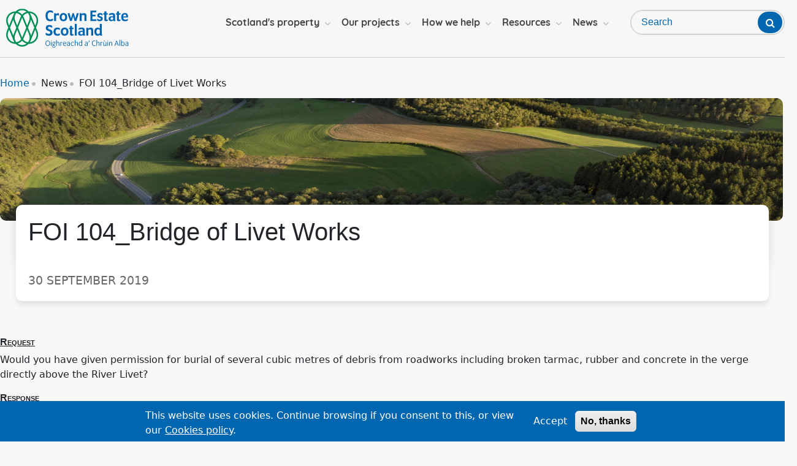

--- FILE ---
content_type: text/html; charset=UTF-8
request_url: https://www.crownestatescotland.com/news/ref-104-bridge-of-livet-works
body_size: 16584
content:
<!DOCTYPE html>
<html lang="en" dir="ltr" class="sticky-header-html">
<head>
  <meta charset="utf-8" />
<script async src="/sites/default/files/google_analytics/gtag.js?t91aig"></script>
<script>window.dataLayer = window.dataLayer || [];function gtag(){dataLayer.push(arguments)};gtag("js", new Date());gtag("set", "developer_id.dMDhkMT", true);gtag("config", "G-LFJCCQ9Q3B", {"groups":"default","page_placeholder":"PLACEHOLDER_page_location"});</script>
<meta name="description" content="Request Would you have given permission for burial of several cubic metres of debris from roadworks including broken tarmac, rubber and concrete in the verge directly above the River Livet? Response We have examined our Geographic Information System (GIS) and we believe that the area you described and shown in the subsequent picture you provided is not land that Crown Estate Scotland manage. Please refer to the attached For Information Only plan that highlights that area as non-crown" />
<link rel="canonical" href="https://www.crownestatescotland.com/news/ref-104-bridge-of-livet-works" />
<meta name="MobileOptimized" content="width" />
<meta name="HandheldFriendly" content="true" />
<meta name="viewport" content="width=device-width, initial-scale=1.0" />
<style>div#sliding-popup, div#sliding-popup .eu-cookie-withdraw-banner, .eu-cookie-withdraw-tab {background: #0066af} div#sliding-popup.eu-cookie-withdraw-wrapper { background: transparent; } #sliding-popup h1, #sliding-popup h2, #sliding-popup h3, #sliding-popup p, #sliding-popup label, #sliding-popup div, .eu-cookie-compliance-more-button, .eu-cookie-compliance-secondary-button, .eu-cookie-withdraw-tab { color: #ffffff;} .eu-cookie-withdraw-tab { border-color: #ffffff;}</style>
<link rel="icon" href="/sites/default/files/favicon.ico" type="image/vnd.microsoft.icon" />
<script>window.a2a_config=window.a2a_config||{};a2a_config.callbacks=[];a2a_config.overlays=[];a2a_config.templates={};</script>
<style>button.btn.btn-primary.btn-share {
    width: 45px;
}</style>

  <title>FOI 104_Bridge of Livet Works | Crown Estate Scotland</title>
  <link rel="stylesheet" media="all" href="/sites/default/files/css/css_yez6XMzVexCzUz8G5CmS-6F1CJS_UUlWYqC4q9O22RE.css?delta=0&amp;language=en&amp;theme=crownestates&amp;include=[base64]" />
<link rel="stylesheet" media="all" href="/sites/default/files/css/css_suety-TNSNScV4Vg2-4dH4-ozpOjZLvM7SNFmazgFJ8.css?delta=1&amp;language=en&amp;theme=crownestates&amp;include=[base64]" />
<link rel="stylesheet" media="print" href="/sites/default/files/css/css_L052lerjqhwWw7LOaAFslrn5PIeZBig4_mgqtnv87vw.css?delta=2&amp;language=en&amp;theme=crownestates&amp;include=[base64]" />
<link rel="stylesheet" media="all" href="/sites/default/files/css/css_pUeQC18pUevO6nHMVI1E8ov_7GSJAZJLCvTpXzg9J9Q.css?delta=3&amp;language=en&amp;theme=crownestates&amp;include=[base64]" />

  
      <link rel="apple-touch-icon" sizes="180x180" href="/themes/custom/crownestates/assets/images/favicons/apple-touch-icon.png">
  <link rel="icon" type="image/png" sizes="32x32" href="/themes/custom/crownestates/assets/images/favicons/favicon-32x32.png">
  <link rel="icon" type="image/png" sizes="16x16" href="/themes/custom/crownestates/assets/images/favicons/favicon-16x16.png">
  <link rel="manifest" href="/themes/custom/crownestates/assets/images/favicons/site.webmanifest">
  <link rel="shortcut icon" href="/themes/custom/crownestates/assets/images/favicons/favicon.ico">
  <meta name="msapplication-config" content="favicons/browserconfig.xml">
        <link rel="mask-icon" href="/themes/custom/crownestates/assets/images/favicons/safari-pinned-tab.svg" color="#ffffff">
  <meta name="msapplication-TileColor" content="#ffffff">
  <meta name="theme-color" content="#ffffff">
  </head>
<body class="sticky-header node-103 no-js path-node page-node-type-foi">
<script>
  document.querySelector('body').classList.remove('no-js');
</script>
<a href="#main-content" class="visually-hidden focusable skip-link">
Skip to main content
</a>

  <div class="dialog-off-canvas-main-canvas" data-off-canvas-main-canvas>
    


    

<header class="lgd-header">
  <div class="lgd-container">
    <div class="lgd-row">
      <div class="lgd-row__full">
        <div class="lgd-header__inner">

          
  
  
  

  <div class="lgd-region lgd-region--header region region-header">

    
    <div class="lgd-region__inner lgd-region__inner--header">
      <div id="block-crownestates-localgov-sitebranding-scarfolk" class="block block-system block-system-branding-block">
  
    
  			<div class="branding">

      				<div class="branding__item branding__item--logo">
					<a href="/" rel="home" class="branding__logo">
						<img src="/sites/default/files/logo_crownestatescotland_0.svg" alt="Crown Estate Scotland"/>
					</a>
				</div>
			
			
		</div>
	</div>

    </div>

    
  </div>


                                  <div class="lgd-header__toggles">
              
                              <button
                  class="lgd-header__toggle lgd-header__toggle--primary"
                  data-target="lgd-header__nav--primary"
                  aria-controls="lgd-header__nav--primary"
                  aria-expanded="false"
                >
                  <span class="lgd-header__toggle-text lgd-header__toggle-text--primary">Menu</span>
                  <span class="lgd-header__toggle-icon lgd-header__toggle-icon--primary"></span>
                </button>
                          </div>

                          <div id="lgd-header__nav--primary" class="lgd-header__nav lgd-header__nav--primary">
                                  
  
  
  

  <div class="lgd-region lgd-region--primary-menu region region-primary-menu">

    
    <div class="lgd-region__inner lgd-region__inner--primary-menu">
      <div id="block-crownestates-crownestatemainmenu" class="block block-we-megamenu block-we-megamenu-blockmain">
  
    
      <div class="region-we-mega-menu">
	<a class="navbar-toggle collapsed">
	    <span class="icon-bar"></span>
	    <span class="icon-bar"></span>
	    <span class="icon-bar"></span>
	</a>
	<nav  class="main navbar navbar-default navbar-we-mega-menu mobile-collapse hover-action" data-menu-name="main" data-block-theme="crownestates" data-style="Default" data-animation="Slide" data-delay="" data-duration="" data-autoarrow="" data-alwayshowsubmenu="" data-action="hover" data-mobile-collapse="0">
	  <div class="container-fluid">
	    <ul  class="we-mega-menu-ul nav nav-tabs">
  <li  class="we-mega-menu-li dropdown-menu left" data-level="0" data-element-type="we-mega-menu-li" data-id="071b7c81-62da-4a78-9691-e100f0f95ea8" data-submenu="1" data-hide-sub-when-collapse="" data-group="0" data-class="" data-icon="" data-caption="" data-alignsub="left" data-target="">
      <a href='#' data-drupal-link-system-path="<front>" class="we-megamenu-nolink">
      Scotland&#039;s property</a>
    <div  class="we-mega-menu-submenu" data-element-type="we-mega-menu-submenu" data-submenu-width="950" data-class="" style="width: 950px">
  <div class="we-mega-menu-submenu-inner">
    <div  class="we-mega-menu-row" data-element-type="we-mega-menu-row" data-custom-row="0">
  <div  class="we-mega-menu-col span3" data-element-type="we-mega-menu-col" data-width="3" data-block="" data-blocktitle="1" data-hidewhencollapse="0" data-class="">
  <ul class="nav nav-tabs subul">
  <li  class="we-mega-menu-li dropdown-menu we-mega-menu-group heading-aquaculture" data-level="1" data-element-type="we-mega-menu-li" data-id="64aa7b52-e582-473b-b07c-5f8c1224f98a" data-submenu="1" data-hide-sub-when-collapse="" data-group="1" data-class="heading-aquaculture" data-icon="fa fa-address-book" data-caption="" data-alignsub="" data-target="">
      <a href='#' data-drupal-link-system-path="<front>" class="we-megamenu-nolink">
              <i class="fa fa-address-book"></i>
      Aquaculture</a>
    <div  class="we-mega-menu-submenu" data-element-type="we-mega-menu-submenu" data-class="">
  <div class="we-mega-menu-submenu-inner">
    <div  class="we-mega-menu-row" data-element-type="we-mega-menu-row" data-custom-row="0">
  <div  class="we-mega-menu-col span12" data-element-type="we-mega-menu-col" data-width="12" data-block="" data-blocktitle="0" data-hidewhencollapse="" data-class="">
  <ul class="nav nav-tabs subul">
  <li  class="we-mega-menu-li first" data-level="2" data-element-type="we-mega-menu-li" data-id="7414de2b-4609-471f-9f7f-d00d84afd661" data-submenu="0" data-hide-sub-when-collapse="" data-group="0" data-class="first" data-icon="" data-caption="" data-alignsub="" data-target="_self">
      <a class="we-mega-menu-li" title="" href="/scotlands-property/aquaculture/aquaculture-overview" target="_self">
      Aquaculture overview    </a>
    
</li><li  class="we-mega-menu-li" data-level="2" data-element-type="we-mega-menu-li" data-id="2ed3ccf2-8075-4f88-8f5f-8219a9d0881f" data-submenu="0" data-hide-sub-when-collapse="" data-group="0" data-class="" data-icon="" data-caption="" data-alignsub="" data-target="_self">
      <a class="we-mega-menu-li" title="" href="/scotlands-property/aquaculture/pre-application-process" target="_self">
      Pre-application process    </a>
    
</li><li  class="we-mega-menu-li" data-level="2" data-element-type="we-mega-menu-li" data-id="9a813374-1c61-4d1d-9696-c9d34e01fccf" data-submenu="0" data-hide-sub-when-collapse="" data-group="0" data-class="" data-icon="" data-caption="" data-alignsub="" data-target="_self">
      <a class="we-mega-menu-li" title="" href="/scotlands-property/aquaculture/leasing" target="_self">
      Leasing    </a>
    
</li><li  class="we-mega-menu-li" data-level="2" data-element-type="we-mega-menu-li" data-id="ced5353a-ca55-4a97-8b59-cafea7db75ca" data-submenu="0" data-hide-sub-when-collapse="" data-group="0" data-class="" data-icon="" data-caption="" data-alignsub="" data-target="_self">
      <a class="we-mega-menu-li" title="" href="/scotlands-property/aquaculture/annual-sustainability-reporting" target="_self">
      Annual sustainability reporting    </a>
    
</li><li  class="we-mega-menu-li" data-level="2" data-element-type="we-mega-menu-li" data-id="cb97c8f8-a5dc-45ec-8054-de5997d5879a" data-submenu="0" data-hide-sub-when-collapse="" data-group="0" data-class="" data-icon="" data-caption="" data-alignsub="" data-target="_self">
      <a class="we-mega-menu-li" title="" href="/scotlands-property/aquaculture/licensing-of-wild-seaweed-harvesting" target="_self">
      Licensing of wild seaweed harvesting    </a>
    
</li><li  class="we-mega-menu-li last" data-level="2" data-element-type="we-mega-menu-li" data-id="f0ee2700-44eb-465d-b2b9-7e181c6d8fc6" data-submenu="0" data-hide-sub-when-collapse="" data-group="0" data-class="last" data-icon="" data-caption="" data-alignsub="" data-target="_self">
      <a class="we-mega-menu-li" title="" href="/scotlands-property/aquaculture/rents-and-charges" target="_self">
      Rents and charges    </a>
    
</li>
</ul>
</div>

</div>

  </div>
</div>
</li>
</ul>
</div>
<div  class="we-mega-menu-col span3" data-element-type="we-mega-menu-col" data-width="3" data-block="" data-blocktitle="0" data-hidewhencollapse="" data-class="">
  <ul class="nav nav-tabs subul">
  <li  class="we-mega-menu-li dropdown-menu we-mega-menu-group heading-wind" data-level="1" data-element-type="we-mega-menu-li" data-id="383e5080-c3e5-43ae-833c-4c3036ed58ea" data-submenu="1" data-hide-sub-when-collapse="" data-group="1" data-class="heading-wind" data-icon="fa fa-window-close" data-caption="" data-alignsub="" data-target="_self">
      <a href='#' data-drupal-link-system-path="<front>" class="we-megamenu-nolink">
              <i class="fa fa-window-close"></i>
      Offshore wind</a>
    <div  class="we-mega-menu-submenu" data-element-type="we-mega-menu-submenu" data-class="">
  <div class="we-mega-menu-submenu-inner">
    <div  class="we-mega-menu-row" data-element-type="we-mega-menu-row" data-custom-row="0">
  <div  class="we-mega-menu-col span12" data-element-type="we-mega-menu-col" data-width="12" data-block="" data-blocktitle="0" data-hidewhencollapse="" data-class="">
  <ul class="nav nav-tabs subul">
  <li  class="we-mega-menu-li first" data-level="2" data-element-type="we-mega-menu-li" data-id="41748f41-5b2f-402b-a02e-ecb9ee1fe2fc" data-submenu="0" data-hide-sub-when-collapse="" data-group="0" data-class="first" data-icon="" data-caption="" data-alignsub="" data-target="_self">
      <a class="we-mega-menu-li" title="" href="/scotlands-property/offshore-wind/current-projects" target="_self">
      Current projects    </a>
    
</li><li  class="we-mega-menu-li" data-level="2" data-element-type="we-mega-menu-li" data-id="ed4e9063-e839-43c0-9f3b-98d07f7a9fc2" data-submenu="0" data-hide-sub-when-collapse="" data-group="0" data-class="" data-icon="" data-caption="" data-alignsub="" data-target="_self">
      <a class="we-mega-menu-li" title="" href="/scotlands-property/offshore-wind/intog-leasing-round" target="_self">
      INTOG leasing round    </a>
    
</li><li  class="we-mega-menu-li" data-level="2" data-element-type="we-mega-menu-li" data-id="f1c24f01-306d-4ea8-a0ae-c0ecbfcde804" data-submenu="0" data-hide-sub-when-collapse="" data-group="0" data-class="" data-icon="" data-caption="" data-alignsub="" data-target="_self">
      <a class="we-mega-menu-li" title="" href="/scotlands-property/offshore-wind/our-role-in-offshore-wind" target="_self">
      Our role in offshore wind    </a>
    
</li><li  class="we-mega-menu-li last" data-level="2" data-element-type="we-mega-menu-li" data-id="23eaf949-a000-4ba6-9263-9f005397fa2e" data-submenu="0" data-hide-sub-when-collapse="" data-group="0" data-class="last" data-icon="" data-caption="" data-alignsub="" data-target="_self">
      <a class="we-mega-menu-li" title="" href="/scotlands-property/offshore-wind/scotwind-leasing-round" target="_self">
      ScotWind leasing round    </a>
    
</li>
</ul>
</div>

</div>

  </div>
</div>
</li><li  class="we-mega-menu-li dropdown-menu we-mega-menu-group heading-buildings-places" data-level="1" data-element-type="we-mega-menu-li" data-id="027bacfa-7a2d-4a1f-b04b-e887cb9e7e50" data-submenu="1" data-hide-sub-when-collapse="" data-group="1" data-class="heading-buildings-places" data-icon="fa fa-building" data-caption="" data-alignsub="" data-target="_self">
      <a href='#' data-drupal-link-system-path="<front>" class="we-megamenu-nolink">
              <i class="fa fa-building"></i>
      Buildings and places</a>
    <div  class="we-mega-menu-submenu" data-element-type="we-mega-menu-submenu" data-class="">
  <div class="we-mega-menu-submenu-inner">
    <div  class="we-mega-menu-row" data-element-type="we-mega-menu-row" data-custom-row="0">
  <div  class="we-mega-menu-col span12" data-element-type="we-mega-menu-col" data-width="12" data-block="" data-blocktitle="0" data-hidewhencollapse="" data-class="">
  <ul class="nav nav-tabs subul">
  <li  class="we-mega-menu-li first" data-level="2" data-element-type="we-mega-menu-li" data-id="a0585500-336f-4e56-9dd6-eddf2252bedf" data-submenu="0" data-hide-sub-when-collapse="" data-group="0" data-class="first" data-icon="" data-caption="" data-alignsub="" data-target="_self">
      <a class="we-mega-menu-li" title="" href="/scotlands-property/buildings-and-places/central-edinburgh" target="_self">
      Central Edinburgh    </a>
    
</li><li  class="we-mega-menu-li last" data-level="2" data-element-type="we-mega-menu-li" data-id="9926bdae-bbfa-4f37-9c2a-46332d35ef77" data-submenu="0" data-hide-sub-when-collapse="" data-group="0" data-class="last" data-icon="" data-caption="" data-alignsub="" data-target="_self">
      <a class="we-mega-menu-li" title="" href="/scotlands-property/buildings-and-places/montrose-zerofour" target="_self">
      Montrose ZeroFour    </a>
    
</li>
</ul>
</div>

</div>

  </div>
</div>
</li>
</ul>
</div>
<div  class="we-mega-menu-col span3" data-element-type="we-mega-menu-col" data-width="3" data-block="" data-blocktitle="1" data-hidewhencollapse="" data-class="">
  <ul class="nav nav-tabs subul">
  <li  class="we-mega-menu-li dropdown-menu we-mega-menu-group heading-marine" data-level="1" data-element-type="we-mega-menu-li" data-id="8dddaa68-6838-48f1-9c06-b2743b1a6a2d" data-submenu="1" data-hide-sub-when-collapse="" data-group="1" data-class="heading-marine" data-icon="fa fa-ship" data-caption="" data-alignsub="" data-target="_self">
      <a href='#' data-drupal-link-system-path="<front>" class="we-megamenu-nolink">
              <i class="fa fa-ship"></i>
      Marine</a>
    <div  class="we-mega-menu-submenu" data-element-type="we-mega-menu-submenu" data-class="">
  <div class="we-mega-menu-submenu-inner">
    <div  class="we-mega-menu-row" data-element-type="we-mega-menu-row" data-custom-row="0">
  <div  class="we-mega-menu-col span12" data-element-type="we-mega-menu-col" data-width="12" data-block="" data-blocktitle="0" data-hidewhencollapse="" data-class="">
  <ul class="nav nav-tabs subul">
  <li  class="we-mega-menu-li first" data-level="2" data-element-type="we-mega-menu-li" data-id="a9e9e408-8c69-45ed-a442-b60b9d549209" data-submenu="0" data-hide-sub-when-collapse="" data-group="0" data-class="first" data-icon="" data-caption="" data-alignsub="" data-target="_self">
      <a class="we-mega-menu-li" title="" href="/scotlands-property/marine/cables-and-pipelines" target="_self">
      Cables and pipelines    </a>
    
</li><li  class="we-mega-menu-li" data-level="2" data-element-type="we-mega-menu-li" data-id="116faaad-584d-4c33-96aa-f8b3971eea8f" data-submenu="0" data-hide-sub-when-collapse="" data-group="0" data-class="" data-icon="" data-caption="" data-alignsub="" data-target="_self">
      <a class="we-mega-menu-li" title="" href="/scotlands-property/marine/carbon-capture-and-storage" target="_self">
      Carbon capture and storage    </a>
    
</li><li  class="we-mega-menu-li last" data-level="2" data-element-type="we-mega-menu-li" data-id="d70f7e62-31cb-4d1b-be21-797eca229c71" data-submenu="0" data-hide-sub-when-collapse="" data-group="0" data-class="last" data-icon="" data-caption="" data-alignsub="" data-target="_self">
      <a class="we-mega-menu-li" title="" href="/scotlands-property/marine/wave-and-tidal" target="_self">
      Wave and tidal    </a>
    
</li>
</ul>
</div>

</div>

  </div>
</div>
</li><li  class="we-mega-menu-li dropdown-menu we-mega-menu-group heading-coastal" data-level="1" data-element-type="we-mega-menu-li" data-id="ffa66662-a24f-4776-81df-c1aadd33a8f0" data-submenu="1" data-hide-sub-when-collapse="" data-group="1" data-class="heading-coastal" data-icon="fa fa-user-circle" data-caption="" data-alignsub="" data-target="_self">
      <a href='#' data-drupal-link-system-path="<front>" class="we-megamenu-nolink">
              <i class="fa fa-user-circle"></i>
      Coastal</a>
    <div  class="we-mega-menu-submenu" data-element-type="we-mega-menu-submenu" data-class="">
  <div class="we-mega-menu-submenu-inner">
    <div  class="we-mega-menu-row" data-element-type="we-mega-menu-row" data-custom-row="0">
  <div  class="we-mega-menu-col span12" data-element-type="we-mega-menu-col" data-width="12" data-block="" data-blocktitle="0" data-hidewhencollapse="" data-class="">
  <ul class="nav nav-tabs subul">
  <li  class="we-mega-menu-li first" data-level="2" data-element-type="we-mega-menu-li" data-id="5e18ff74-9a57-4783-895c-55309958678d" data-submenu="0" data-hide-sub-when-collapse="" data-group="0" data-class="first" data-icon="" data-caption="" data-alignsub="" data-target="_self">
      <a class="we-mega-menu-li" title="" href="/scotlands-property/coastal/marine-leisure" target="_self">
      Marine leisure    </a>
    
</li><li  class="we-mega-menu-li" data-level="2" data-element-type="we-mega-menu-li" data-id="e25b3ef0-e9a6-4aae-8091-9f72a355388b" data-submenu="0" data-hide-sub-when-collapse="" data-group="0" data-class="" data-icon="" data-caption="" data-alignsub="" data-target="_self">
      <a class="we-mega-menu-li" title="" href="/scotlands-property/coastal/metal-detecting" target="_self">
      Metal detecting    </a>
    
</li><li  class="we-mega-menu-li" data-level="2" data-element-type="we-mega-menu-li" data-id="7942727b-a06d-4ec9-bc14-277216acec9a" data-submenu="0" data-hide-sub-when-collapse="" data-group="0" data-class="" data-icon="" data-caption="" data-alignsub="" data-target="_self">
      <a class="we-mega-menu-li" title="" href="/scotlands-property/coastal/marine-works" target="_self">
      Marine works    </a>
    
</li><li  class="we-mega-menu-li last" data-level="2" data-element-type="we-mega-menu-li" data-id="c1cd034d-83bd-4e99-89a4-1c7e7a6616c1" data-submenu="0" data-hide-sub-when-collapse="" data-group="0" data-class="last" data-icon="" data-caption="" data-alignsub="" data-target="_self">
      <a class="we-mega-menu-li" title="" href="/scotlands-property/coastal/ports-and-harbours" target="_self">
      Ports and harbours    </a>
    
</li>
</ul>
</div>

</div>

  </div>
</div>
</li>
</ul>
</div>
<div  class="we-mega-menu-col span3" data-element-type="we-mega-menu-col" data-width="3" data-block="" data-blocktitle="1" data-hidewhencollapse="" data-class="">
  <ul class="nav nav-tabs subul">
  <li  class="we-mega-menu-li dropdown-menu we-mega-menu-group heading-rural" data-level="1" data-element-type="we-mega-menu-li" data-id="c8b21cc6-bfb3-450f-ab8e-ef1777c06152" data-submenu="1" data-hide-sub-when-collapse="" data-group="1" data-class="heading-rural" data-icon="fa fa-truck" data-caption="" data-alignsub="" data-target="_self">
      <a href='#' data-drupal-link-system-path="<front>" class="we-megamenu-nolink">
              <i class="fa fa-truck"></i>
      Rural</a>
    <div  class="we-mega-menu-submenu" data-element-type="we-mega-menu-submenu" data-class="">
  <div class="we-mega-menu-submenu-inner">
    <div  class="we-mega-menu-row" data-element-type="we-mega-menu-row" data-custom-row="0">
  <div  class="we-mega-menu-col span12" data-element-type="we-mega-menu-col" data-width="12" data-block="" data-blocktitle="0" data-hidewhencollapse="" data-class="">
  <ul class="nav nav-tabs subul">
  <li  class="we-mega-menu-li first" data-level="2" data-element-type="we-mega-menu-li" data-id="49ab7779-fe18-49a1-84e9-f83708b8e33e" data-submenu="0" data-hide-sub-when-collapse="" data-group="0" data-class="first" data-icon="" data-caption="" data-alignsub="" data-target="_self">
      <a class="we-mega-menu-li" title="" href="/scotlands-property/rural/farming" target="_self">
      Farming    </a>
    
</li><li  class="we-mega-menu-li" data-level="2" data-element-type="we-mega-menu-li" data-id="62118eed-2ef3-4f0b-805c-2c8416768301" data-submenu="0" data-hide-sub-when-collapse="" data-group="0" data-class="" data-icon="" data-caption="" data-alignsub="" data-target="_self">
      <a class="we-mega-menu-li" title="" href="/scotlands-property/rural/forestry" target="_self">
      Forestry    </a>
    
</li><li  class="we-mega-menu-li" data-level="2" data-element-type="we-mega-menu-li" data-id="a52d4094-f52b-4dd0-b900-253986a6e926" data-submenu="0" data-hide-sub-when-collapse="" data-group="0" data-class="" data-icon="" data-caption="" data-alignsub="" data-target="_self">
      <a class="we-mega-menu-li" title="" href="/scotlands-property/rural/minerals" target="_self">
      Minerals    </a>
    
</li><li  class="we-mega-menu-li" data-level="2" data-element-type="we-mega-menu-li" data-id="d4e1d031-cc19-4379-97dc-006e48960b8e" data-submenu="0" data-hide-sub-when-collapse="" data-group="0" data-class="" data-icon="" data-caption="" data-alignsub="" data-target="_self">
      <a class="we-mega-menu-li" title="" href="/scotlands-property/rural/sporting" target="_self">
      Sporting    </a>
    
</li><li  class="we-mega-menu-li" data-level="2" data-element-type="we-mega-menu-li" data-id="4fa51d50-14c8-4ebc-aa16-eadfda4d3924" data-submenu="0" data-hide-sub-when-collapse="" data-group="0" data-class="" data-icon="" data-caption="" data-alignsub="" data-target="_self">
      <a class="we-mega-menu-li" title="" href="/scotlands-property/rural/visitor-activities" target="_self">
      Visitor activities    </a>
    
</li><li  class="we-mega-menu-li last" data-level="2" data-element-type="we-mega-menu-li" data-id="aed82110-f691-4e7e-a121-3ab0458c99b4" data-submenu="0" data-hide-sub-when-collapse="" data-group="0" data-class="last" data-icon="" data-caption="" data-alignsub="" data-target="_self">
      <a class="we-mega-menu-li" title="" href="/scotlands-property/rural/wild-salmon-fishing" target="_self">
      Wild salmon fishing    </a>
    
</li>
</ul>
</div>

</div>

  </div>
</div>
</li>
</ul>
</div>

</div>

  </div>
</div>
</li><li  class="we-mega-menu-li dropdown-menu" data-level="0" data-element-type="we-mega-menu-li" data-id="9749c1e5-9f1e-44c2-a60b-a30d524ec6da" data-submenu="1" data-hide-sub-when-collapse="" data-group="0" data-class="" data-icon="" data-caption="" data-alignsub="" data-target="">
      <a href='#' data-drupal-link-system-path="<front>" class="we-megamenu-nolink">
      Our projects</a>
    <div  class="we-mega-menu-submenu" data-element-type="we-mega-menu-submenu" data-submenu-width="320" data-class="" style="width: 320px">
  <div class="we-mega-menu-submenu-inner">
    <div  class="we-mega-menu-row" data-element-type="we-mega-menu-row" data-custom-row="0">
  <div  class="we-mega-menu-col span12" data-element-type="we-mega-menu-col" data-width="12" data-block="" data-blocktitle="0" data-hidewhencollapse="" data-class="">
  <ul class="nav nav-tabs subul">
  <li  class="we-mega-menu-li first" data-level="1" data-element-type="we-mega-menu-li" data-id="292f2742-c3cd-461e-927e-f1c78f234656" data-submenu="0" data-hide-sub-when-collapse="" data-group="0" data-class="first" data-icon="" data-caption="" data-alignsub="" data-target="_self">
      <a class="we-mega-menu-li" title="" href="/our-projects/community-land-accelerator" target="_self">
      Community Land Accelerator    </a>
    
</li><li  class="we-mega-menu-li" data-level="1" data-element-type="we-mega-menu-li" data-id="e2b68f45-271c-4c97-b409-3d4fafe54650" data-submenu="0" data-hide-sub-when-collapse="" data-group="0" data-class="" data-icon="" data-caption="" data-alignsub="" data-target="_self">
      <a class="we-mega-menu-li" title="" href="/our-projects/value-project" target="_self">
      The Value Project    </a>
    
</li><li  class="we-mega-menu-li" data-level="1" data-element-type="we-mega-menu-li" data-id="451c8356-1e47-4bb4-a8c7-2e083b968ee0" data-submenu="0" data-hide-sub-when-collapse="" data-group="0" data-class="" data-icon="" data-caption="" data-alignsub="" data-target="_self">
      <a class="we-mega-menu-li" title="" href="/our-projects/local-management" target="_self">
      Local management    </a>
    
</li><li  class="we-mega-menu-li" data-level="1" data-element-type="we-mega-menu-li" data-id="93662bc5-247c-437d-91c4-500f0037ec84" data-submenu="0" data-hide-sub-when-collapse="" data-group="0" data-class="" data-icon="" data-caption="" data-alignsub="" data-target="_self">
      <a class="we-mega-menu-li" title="" href="/our-projects/sustainable-communities-fund" target="_self">
      Sustainable Communities Fund    </a>
    
</li><li  class="we-mega-menu-li last" data-level="1" data-element-type="we-mega-menu-li" data-id="0f5daab6-fe6c-42fa-9e9e-296d6f5e3576" data-submenu="0" data-hide-sub-when-collapse="" data-group="0" data-class="last" data-icon="" data-caption="" data-alignsub="" data-target="_self">
      <a class="we-mega-menu-li" title="" href="/our-projects/2026-2031-corporate-plan" target="_self">
      2026-2031 Corporate Plan    </a>
    
</li>
</ul>
</div>

</div>

  </div>
</div>
</li><li  class="we-mega-menu-li dropdown-menu left" data-level="0" data-element-type="we-mega-menu-li" data-id="93c04df5-f047-4c80-b7ae-ddac66c5c43b" data-submenu="1" data-hide-sub-when-collapse="" data-group="0" data-class="" data-icon="" data-caption="" data-alignsub="left" data-target="">
      <a href='#' data-drupal-link-system-path="<front>" class="we-megamenu-nolink">
      How we help</a>
    <div  class="we-mega-menu-submenu" data-element-type="we-mega-menu-submenu" data-submenu-width="1000" data-class="" style="width: 1000px">
  <div class="we-mega-menu-submenu-inner">
    <div  class="we-mega-menu-row" data-element-type="we-mega-menu-row" data-custom-row="0">
  <div  class="we-mega-menu-col span3" data-element-type="we-mega-menu-col" data-width="3" data-block="" data-blocktitle="0" data-hidewhencollapse="" data-class="">
  <ul class="nav nav-tabs subul">
  <li  class="we-mega-menu-li dropdown-menu we-mega-menu-group heading-young-people" data-level="1" data-element-type="we-mega-menu-li" data-id="9d6435e7-9203-42c0-bacf-5db26cf571ab" data-submenu="1" data-hide-sub-when-collapse="" data-group="1" data-class="heading-young-people" data-icon="fa fa-address-book" data-caption="" data-alignsub="" data-target="_self">
      <a href='#' data-drupal-link-system-path="<front>" class="we-megamenu-nolink">
              <i class="fa fa-address-book"></i>
      Young people</a>
    <div  class="we-mega-menu-submenu" data-element-type="we-mega-menu-submenu" data-class="">
  <div class="we-mega-menu-submenu-inner">
    <div  class="we-mega-menu-row" data-element-type="we-mega-menu-row" data-custom-row="0">
  <div  class="we-mega-menu-col span12" data-element-type="we-mega-menu-col" data-width="12" data-block="" data-blocktitle="0" data-hidewhencollapse="" data-class="">
  <ul class="nav nav-tabs subul">
  <li  class="we-mega-menu-li first" data-level="2" data-element-type="we-mega-menu-li" data-id="96a94bad-3b15-47a1-84e1-ae95f484cd92" data-submenu="0" data-hide-sub-when-collapse="" data-group="0" data-class="first" data-icon="" data-caption="" data-alignsub="" data-target="_self">
      <a class="we-mega-menu-li" title="" href="/how-we-help/young-people/woodland-sessions" target="_self">
      Woodland sessions    </a>
    
</li><li  class="we-mega-menu-li last" data-level="2" data-element-type="we-mega-menu-li" data-id="343d5777-c59b-41d3-baa7-1088c1f0f1e7" data-submenu="0" data-hide-sub-when-collapse="" data-group="0" data-class="last" data-icon="" data-caption="" data-alignsub="" data-target="_self">
      <a class="we-mega-menu-li" title="" href="/how-we-help/young-people/clyde-in-the-classroom" target="_self">
      Clyde in the classroom    </a>
    
</li>
</ul>
</div>

</div>

  </div>
</div>
</li>
</ul>
</div>
<div  class="we-mega-menu-col span3" data-element-type="we-mega-menu-col" data-width="3" data-block="" data-blocktitle="1" data-hidewhencollapse="" data-class="">
  <ul class="nav nav-tabs subul">
  <li  class="we-mega-menu-li dropdown-menu we-mega-menu-group heading-environment" data-level="1" data-element-type="we-mega-menu-li" data-id="382c0ae1-1bb2-43f4-870d-fd2f2a97f447" data-submenu="1" data-hide-sub-when-collapse="" data-group="1" data-class="heading-environment" data-icon="fa fa-address-book" data-caption="" data-alignsub="" data-target="_self">
      <a href='#' data-drupal-link-system-path="<front>" class="we-megamenu-nolink">
              <i class="fa fa-address-book"></i>
      Environment</a>
    <div  class="we-mega-menu-submenu" data-element-type="we-mega-menu-submenu" data-class="">
  <div class="we-mega-menu-submenu-inner">
    <div  class="we-mega-menu-row" data-element-type="we-mega-menu-row" data-custom-row="0">
  <div  class="we-mega-menu-col span12" data-element-type="we-mega-menu-col" data-width="12" data-block="" data-blocktitle="0" data-hidewhencollapse="" data-class="">
  <ul class="nav nav-tabs subul">
  <li  class="we-mega-menu-li first" data-level="2" data-element-type="we-mega-menu-li" data-id="bab69881-5da0-4e0d-a379-a578a089c234" data-submenu="0" data-hide-sub-when-collapse="" data-group="0" data-class="first" data-icon="" data-caption="" data-alignsub="" data-target="_self">
      <a class="we-mega-menu-li" title="" href="/how-we-help/environment/natural-capital-protocol" target="_self">
      Natural capital protocol    </a>
    
</li><li  class="we-mega-menu-li last" data-level="2" data-element-type="we-mega-menu-li" data-id="9b4d7da5-eb73-47ec-9427-8b664a9e0268" data-submenu="0" data-hide-sub-when-collapse="" data-group="0" data-class="last" data-icon="" data-caption="" data-alignsub="" data-target="_self">
      <a class="we-mega-menu-li" title="" href="/how-we-help/environment/tay-reedbeds" target="_self">
      Tay reedbeds    </a>
    
</li>
</ul>
</div>

</div>

  </div>
</div>
</li>
</ul>
</div>
<div  class="we-mega-menu-col span3" data-element-type="we-mega-menu-col" data-width="3" data-block="" data-blocktitle="1" data-hidewhencollapse="" data-class="">
  <ul class="nav nav-tabs subul">
  <li  class="we-mega-menu-li dropdown-menu we-mega-menu-group heading-communities" data-level="1" data-element-type="we-mega-menu-li" data-id="f4c84adc-4a56-4112-9123-00bf3c5c5b05" data-submenu="1" data-hide-sub-when-collapse="" data-group="1" data-class="heading-communities" data-icon="fa fa-address-book" data-caption="" data-alignsub="" data-target="_self">
      <a href='#' data-drupal-link-system-path="<front>" class="we-megamenu-nolink">
              <i class="fa fa-address-book"></i>
      Communities</a>
    <div  class="we-mega-menu-submenu" data-element-type="we-mega-menu-submenu" data-class="">
  <div class="we-mega-menu-submenu-inner">
    <div  class="we-mega-menu-row" data-element-type="we-mega-menu-row" data-custom-row="0">
  <div  class="we-mega-menu-col span12" data-element-type="we-mega-menu-col" data-width="12" data-block="" data-blocktitle="0" data-hidewhencollapse="" data-class="">
  <ul class="nav nav-tabs subul">
  <li  class="we-mega-menu-li first" data-level="2" data-element-type="we-mega-menu-li" data-id="1a2a569f-0326-4779-ad12-85204edfdc91" data-submenu="0" data-hide-sub-when-collapse="" data-group="0" data-class="first" data-icon="" data-caption="" data-alignsub="" data-target="_self">
      <a class="we-mega-menu-li" title="" href="/how-we-help/communities/scf-grants" target="_self">
      SCF grants    </a>
    
</li><li  class="we-mega-menu-li last" data-level="2" data-element-type="we-mega-menu-li" data-id="9e480385-6f4d-4843-9187-245d2cb54ef4" data-submenu="0" data-hide-sub-when-collapse="" data-group="0" data-class="last" data-icon="" data-caption="" data-alignsub="" data-target="_self">
      <a class="we-mega-menu-li" title="" href="/how-we-help/communities/transfer-and-delegation" target="_self">
      Transfer and delegation    </a>
    
</li>
</ul>
</div>

</div>

  </div>
</div>
</li>
</ul>
</div>
<div  class="we-mega-menu-col span3" data-element-type="we-mega-menu-col" data-width="3" data-block="" data-blocktitle="1" data-hidewhencollapse="" data-class="">
  <ul class="nav nav-tabs subul">
  <li  class="we-mega-menu-li dropdown-menu we-mega-menu-group heading-impact" data-level="1" data-element-type="we-mega-menu-li" data-id="5f717b91-d474-47ab-9801-53666b8c5d43" data-submenu="1" data-hide-sub-when-collapse="" data-group="1" data-class="heading-impact" data-icon="fa fa-address-book" data-caption="" data-alignsub="" data-target="_self">
      <a href='#' data-drupal-link-system-path="<front>" class="we-megamenu-nolink">
              <i class="fa fa-address-book"></i>
      Impact</a>
    <div  class="we-mega-menu-submenu" data-element-type="we-mega-menu-submenu" data-class="">
  <div class="we-mega-menu-submenu-inner">
    <div  class="we-mega-menu-row" data-element-type="we-mega-menu-row" data-custom-row="0">
  <div  class="we-mega-menu-col span12" data-element-type="we-mega-menu-col" data-width="12" data-block="" data-blocktitle="0" data-hidewhencollapse="" data-class="">
  <ul class="nav nav-tabs subul">
  <li  class="we-mega-menu-li first" data-level="2" data-element-type="we-mega-menu-li" data-id="1214ebe6-b8d1-4459-bdc2-ddbc14cb1198" data-submenu="0" data-hide-sub-when-collapse="" data-group="0" data-class="first" data-icon="" data-caption="" data-alignsub="" data-target="_self">
      <a class="we-mega-menu-li" title="" href="/how-we-help/impact/scottish-crown-estate-revenue" target="_self">
      Scottish Crown Estate revenue    </a>
    
</li><li  class="we-mega-menu-li last" data-level="2" data-element-type="we-mega-menu-li" data-id="5a7b962a-34fe-4119-925a-0746c1cce80f" data-submenu="0" data-hide-sub-when-collapse="" data-group="0" data-class="last" data-icon="" data-caption="" data-alignsub="" data-target="_self">
      <a class="we-mega-menu-li" title="" href="/how-we-help/impact/upstream-battle" target="_self">
      Upstream battle    </a>
    
</li>
</ul>
</div>

</div>

  </div>
</div>
</li>
</ul>
</div>

</div>

  </div>
</div>
</li><li  class="we-mega-menu-li dropdown-menu" data-level="0" data-element-type="we-mega-menu-li" data-id="98b03353-d6b7-4c2a-98ba-a9672c8f22a7" data-submenu="1" data-hide-sub-when-collapse="" data-group="0" data-class="" data-icon="" data-caption="" data-alignsub="" data-target="">
      <a href='#' data-drupal-link-system-path="<front>" class="we-megamenu-nolink">
      Resources</a>
    <div  class="we-mega-menu-submenu" data-element-type="we-mega-menu-submenu" data-submenu-width="260" data-class="" style="width: 260px">
  <div class="we-mega-menu-submenu-inner">
    <div  class="we-mega-menu-row" data-element-type="we-mega-menu-row" data-custom-row="0">
  <div  class="we-mega-menu-col span12" data-element-type="we-mega-menu-col" data-width="12" data-block="" data-blocktitle="0" data-hidewhencollapse="" data-class="">
  <ul class="nav nav-tabs subul">
  <li  class="we-mega-menu-li first" data-level="1" data-element-type="we-mega-menu-li" data-id="cb952ede-0862-4d27-a446-0924cf4e1068" data-submenu="0" data-hide-sub-when-collapse="" data-group="0" data-class="first" data-icon="" data-caption="" data-alignsub="" data-target="_self">
      <a class="we-mega-menu-li" title="" href="/resources/documents" target="_self">
      Documents    </a>
    
</li><li  class="we-mega-menu-li" data-level="1" data-element-type="we-mega-menu-li" data-id="ef5c824d-3b30-4953-935d-c16e7790953d" data-submenu="0" data-hide-sub-when-collapse="" data-group="0" data-class="" data-icon="" data-caption="" data-alignsub="" data-target="_blank">
      <a class="we-mega-menu-li" title="" href="https://crown-estate-scotland-spatial-hub-coregis.hub.arcgis.com" target="_blank">
      Spatial data hub    </a>
    
</li><li  class="we-mega-menu-li last" data-level="1" data-element-type="we-mega-menu-li" data-id="d464cedd-070c-44db-a623-311cc3fd5c92" data-submenu="0" data-hide-sub-when-collapse="" data-group="0" data-class="last" data-icon="" data-caption="" data-alignsub="" data-target="_self">
      <a class="we-mega-menu-li" title="" href="/resources/map" target="_self">
      Map    </a>
    
</li>
</ul>
</div>

</div>

  </div>
</div>
</li><li  class="we-mega-menu-li dropdown-menu" data-level="0" data-element-type="we-mega-menu-li" data-id="6cf43ee0-4c4c-4fc4-a4a7-b02190ba19e7" data-submenu="1" data-hide-sub-when-collapse="" data-group="0" data-class="" data-icon="" data-caption="" data-alignsub="" data-target="">
      <a href='#' data-drupal-link-system-path="<front>" class="we-megamenu-nolink">
      News</a>
    <div  class="we-mega-menu-submenu" data-element-type="we-mega-menu-submenu" data-class="">
  <div class="we-mega-menu-submenu-inner">
    <div  class="we-mega-menu-row" data-element-type="we-mega-menu-row" data-custom-row="0">
  <div  class="we-mega-menu-col span10" data-element-type="we-mega-menu-col" data-width="10" data-block="" data-blocktitle="0" data-hidewhencollapse="" data-class="">
  <ul class="nav nav-tabs subul">
  <li  class="we-mega-menu-li first" data-level="1" data-element-type="we-mega-menu-li" data-id="5197e952-e934-4c4c-af1e-1343054a3564" data-submenu="0" data-hide-sub-when-collapse="" data-group="0" data-class="first" data-icon="" data-caption="" data-alignsub="" data-target="_self">
      <a class="we-mega-menu-li" title="" href="/news/current" target="_self">
      Current    </a>
    
</li><li  class="we-mega-menu-li last" data-level="1" data-element-type="we-mega-menu-li" data-id="9d1bca3d-badc-4349-bce7-84e207686600" data-submenu="0" data-hide-sub-when-collapse="" data-group="0" data-class="last" data-icon="" data-caption="" data-alignsub="" data-target="_self">
      <a class="we-mega-menu-li" title="" href="/news/archive" target="_self">
      Archive    </a>
    
</li>
</ul>
</div>

</div>

  </div>
</div>
</li>
</ul>
	  </div>
	</nav>
</div>
  </div>

    </div>

    
  </div>

                
                                  
  
  
  

  <div class="lgd-region lgd-region--search region region-search">

    
    <div class="lgd-region__inner lgd-region__inner--search">
      <div class="views-exposed-form bef-exposed-form block block-views block-views-exposed-filter-blockglobal-search-page-1" novalidate="novalidate" data-drupal-selector="views-exposed-form-global-search-page-1" id="block-exposedformglobal-searchpage-1">
  
    
      <form action="/search" method="get" id="views-exposed-form-global-search-page-1" accept-charset="UTF-8">
  

<div class="js-form-item form-item js-form-type-textfield form-item-keyword js-form-item-keyword">
      <label for="edit-keyword">Search</label>
          <input placeholder="Search" data-drupal-selector="edit-keyword" type="text" id="edit-keyword" name="keyword" value="" size="30" maxlength="128" class="form-text" />

      </div>
<div data-drupal-selector="edit-actions" class="form-actions js-form-wrapper form-wrapper" id="edit-actions--XPvlnMgX2ro"><input data-drupal-selector="edit-submit-global-search" type="submit" id="edit-submit-global-search" value="Search" class="button js-form-submit form-submit" />
</div>


</form>

  </div>

    </div>

    
  </div>

                              </div>
            
          
          
        </div>
      </div>
    </div>
  </div>
  </header>


  
  
  
  

  <div class="lgd-region lgd-region--breadcrumb region region-breadcrumb">

          <div class="lgd-container padding-horizontal">
    
    <div class="lgd-region__inner lgd-region__inner--breadcrumb">
      <div id="block-crownestates-localgov-breadcrumbs-scarfolk" class="block block-system block-system-breadcrumb-block">
  
    
      
<nav class="breadcrumbs" aria-labelledby="system-breadcrumbs">
  <div id="system-breadcrumbs" class="visually-hidden">Breadcrumbs</div>
  <ul class="breadcrumbs__list">
    <li class="list-filrs"> <a class="breadcrumbs__link" href="/">Home</a></li>
        <li class="breadcrumbs__item">
      
    </li>
        <li class="breadcrumbs__item">
      News
    </li>
        <li class="breadcrumbs__item"> FOI 104_Bridge of Livet Works</li>
  </ul>
</nav>

  </div>
<div id="block-freedomofinformationheaderbanner" class="block block-block-content block-block-content5389c36e-5478-4c5b-848f-e80f9a194007">
  
    
      
            <div class="field field--name-field-header-banner field--type-image field--label-hidden field__item">  <img loading="lazy" src="/sites/default/files/2023-07/Document-listing-banner_0.png" width="1277" height="306" alt="Freedom of Information Header Banner" />

</div>
      
  </div>

    </div>

          </div>
    
  </div>

  
  
  
  

  <div class="lgd-region lgd-region--messages region region-messages">

          <div class="lgd-container padding-horizontal">
    
    <div class="lgd-region__inner lgd-region__inner--messages">
      <div data-drupal-messages-fallback class="hidden"></div>

    </div>

          </div>
    
  </div>

<main class="main" id="main-content"> 
 
      
  
  
  

  <div class="lgd-region lgd-region--content-filter region region-content-filter">

          <div class="lgd-container padding-horizontal">
    
    <div class="lgd-region__inner lgd-region__inner--content-filter">
      <div id="block-pagetitle--2" class="block block-core block-page-title-block">
  
    
      
  <h1><span>FOI 104_Bridge of Livet Works</span>
</h1>


  </div>

    </div>

          </div>
    
  </div>

  
                        
  
  
  

  <div class="lgd-region lgd-region--content region region-content">

    
    <div class="lgd-region__inner lgd-region__inner--content">
      <div id="block-crownestates-localgov-mainpagecontent-scarfolk--2" class="block block-system block-system-main-block">
  
    
      

  
  

<article class="newsroom node node--type-foi node--view-mode-full">
  <div class="lgd-container padding-horizontal">

    
    

    
    <div class="newsroom__content node__content">

      
            <div class="field field--name-field-updated-date field--type-datetime field--label-hidden field__item">30  September 2019</div>
      
            <div class="field field--name-body field--type-text-with-summary field--label-hidden field__item"><h6><strong>Request</strong></h6>
<p>Would you have given permission for burial of several cubic metres of debris from roadworks including broken tarmac, rubber and concrete in the verge directly above the River Livet?</p>
<h6><strong>Response</strong></h6>
<p>We have examined our Geographic Information System (GIS) and we believe that the area you described and shown in the subsequent picture you provided is not land that Crown Estate Scotland manage. Please refer to the attached For Information Only plan that highlights that area as non-crown</p>
</div>
      <span class="a2a_kit a2a_kit_size_32 addtoany_list" data-a2a-url="https://www.crownestatescotland.com/news/ref-104-bridge-of-livet-works" data-a2a-title="FOI 104_Bridge of Livet Works"></span>
 

            <div class="lgd-row">
        <aside class="lgd-row__one-third">
          <div class="newsroom__sidebar">
            
            
          </div>
        </aside>
        <div class="lgd-row__two-thirds">
          
        </div>
      </div>
    </div>
  </div>

</article>

  </div>

    </div>

    
  </div>

        
      
  
  
  

  <div class="lgd-region lgd-region--content-bottom region region-content-bottom">

          <div class="lgd-container padding-horizontal">
    
    <div class="lgd-region__inner lgd-region__inner--content-bottom">
      <button type="button" class="btn btn-primary btn-share" data-bs-toggle="modal" data-bs-target="#share" id="share_url">
  <span class="sr-only"> Share </span>
</button>
<div class="modal fade share-modal" id="share" tabindex="-1" aria-labelledby="share" aria-hidden="true" style="opacity: 1;">
   <div class="modal-dialog modal-dialog-centered">
      <div class="modal-content">
         <div class="modal-header">
            <h2 class="modal-title"> Share on social media </h2>
            <button type="button" class="btn-close" data-bs-dismiss="modal" aria-label="Close"></button>
         </div>
         <div class="modal-body">
            <div class="some-sharing-links">
                             
            </div>
            <div class="content mt-2">
            <span class="a2a_kit a2a_kit_size_32 addtoany_list" data-a2a-url="https://www.crownestatescotland.com/news/ref-104-bridge-of-livet-works" data-a2a-title="FOI 104_Bridge of Livet Works"><a class="a2a_button_facebook"></a><a class="a2a_button_x"></a><a class="a2a_button_linkedin"></a><a class="a2a_button_email"></a></span>

            <div class="shareLink">
              <label for="page_url"> Or copy link</label>
              <input type="text" name="page_url" id="page_url">
              <button type="button"  id="copy_url">Copy</button>
            </div>
         </div>
      </div>
   </div>
</div>
</div>

<div class="views-element-container block block-views block-views-blocklatest-news-block-1" id="block-views-block-latest-news-block-1">
  
    
      <div><div class="view view-latest-news view-id-latest_news view-display-id-block_1 js-view-dom-id-9159698154b3258f88833f004547dda35bfc244db587e4b3173d348bed81a5ef">
  
    
      <div class="view-header">
      <style>
.view-id-latest_news .views-view-responsive-grid .views-view-responsive-grid__item-inner .views-field.views-field-field-media-image img {
    padding: 15px;
    border-radius: 20px;
}
@media (max-width: 540px) {
.view-latest-news .field--name-field-media-image img {
    margin-bottom: 0%;
 }
}
</style>
    </div>
      
      <div class="view-content">
      
   <div class="latest-news">
   
        <div class="latest-mews-foi-inner">
            <h2>Latest news</h2>
            
            <div class="owl-carousel owl-theme owl-latest">
             
                            <div class="item">
                    <div class="card">
                         <img loading="eager" src="/sites/default/files/styles/large_3_2_768x512/public/2025-11/Sunset%20at%20Offshore%20Wind%20Farm%20-%20AdobeStock%20image.jpeg?itok=MU27yxxY" width="768" height="512" alt="Sunset at Offshore Wind Farm" />



                        <div class="card-body">
                          <p class="card-text">09 December 2025</p>

                          <h2 class="card-title"><a href="/news/nsta-launches-uks-second-carbon-storage-licensing-round" hreflang="en">NSTA launches UK’s second carbon storage licensing round</a></h2>
                        </div>
                      </div>
                </div>
               
                  
                            <div class="item">
                    <div class="card">
                         <img loading="eager" src="/sites/default/files/styles/large_3_2_768x512/public/2025-12/benjamin-l-jones-K_zxWLQMgcw-unsplash_1.jpg?itok=1tIfxXxU" width="768" height="512" alt="Seagrass under the ocean - image credit Benjamin L Jones on Unsplash" />



                        <div class="card-body">
                          <p class="card-text">02 December 2025</p>

                          <h2 class="card-title"><a href="/news/enabling-marine-enhancement" hreflang="en">Enabling Marine Enhancement </a></h2>
                        </div>
                      </div>
                </div>
               
                  
                            <div class="item">
                    <div class="card">
                         <img loading="eager" src="/sites/default/files/styles/large_3_2_768x512/public/2025-11/Slides%20for%20FTF%202025%20GE2050.png?itok=weI7l23r" width="768" height="512" alt="GE2050 branding over an image of a field being ploughed on the Glenlivet estate" />



                        <div class="card-body">
                          <p class="card-text">20 November 2025</p>

                          <h2 class="card-title"><a href="/news/launch-glenlivet-estate-2050-0" hreflang="en">Launch of Glenlivet Estate 2050  </a></h2>
                        </div>
                      </div>
                </div>
               
                  
                            <div class="item">
                    <div class="card">
                         <img loading="eager" src="/sites/default/files/styles/large_3_2_768x512/public/2025-11/Fixed%20turbines%20banner%20image.png?itok=VYDA1VSt" width="768" height="512" alt="Offshore wind turbines" />



                        <div class="card-body">
                          <p class="card-text">12 November 2025</p>

                          <h2 class="card-title"><a href="/news/cross-sector-study-identifies-co-location-opportunities-and-challenges" hreflang="en">Cross-sector study identifies co-location opportunities and challenges</a></h2>
                        </div>
                      </div>
                </div>
               
                  
                            <div class="item">
                    <div class="card">
                         <img loading="eager" src="/sites/default/files/styles/large_3_2_768x512/public/2025-11/Logo%20on%20dark%20blue_0.png?itok=4AFuZ1b4" width="768" height="512" alt="Logo on dark blue" />



                        <div class="card-body">
                          <p class="card-text">11 November 2025</p>

                          <h2 class="card-title"><a href="/news/foi-requests-related-flow-park-moray" hreflang="en">FOI requests related to FLOW Park Moray</a></h2>
                        </div>
                      </div>
                </div>
               
                  
                            <div class="item">
                    <div class="card">
                         <img loading="eager" src="/sites/default/files/styles/large_3_2_768x512/public/2025-09/ANALOG%20CES%20250530%20Tarlair%20WEB-14_cropped.jpg?itok=V0AdTOjZ" width="768" height="512" alt="Visitors admire the view at Tarlair Lido, which has previously benefitted from a Sustainable Communities Fund grant." />



                        <div class="card-body">
                          <p class="card-text">02 September 2025</p>

                          <h2 class="card-title"><a href="/news/impactful-sustainable-development-grant-scheme-launches-latest-round-funding" hreflang="en">Impactful sustainable development grant scheme launches latest round of funding</a></h2>
                        </div>
                      </div>
                </div>
               
                  
                            <div class="item">
                    <div class="card">
                         <img loading="eager" src="/sites/default/files/styles/large_3_2_768x512/public/2023-11/vich_Values_illustration.png?itok=nZCbWPBm" width="768" height="512" alt="Our values" />



                        <div class="card-body">
                          <p class="card-text">26 June 2025</p>

                          <h2 class="card-title"><a href="/news/crown-estate-scotland-seeks-new-board-members" hreflang="en">Crown Estate Scotland seeks new Board members</a></h2>
                        </div>
                      </div>
                </div>
               
                  
                            <div class="item">
                    <div class="card">
                         <img loading="eager" src="/sites/default/files/styles/large_3_2_768x512/public/2025-06/MET%20launch%20picture.jpg?itok=0nxPjuQ_" width="768" height="512" alt="Members of the Marine Energy Taskforce, outside the London headquarters of the Department for Energy Security &amp; Net Zero" />



                        <div class="card-body">
                          <p class="card-text">16 June 2025</p>

                          <h2 class="card-title"><a href="/news/new-marine-energy-taskforce-launched-backing-crown-estate-scotland-and-crown-estate" hreflang="en">New Marine Energy Taskforce launched with backing from Crown Estate Scotland and The Crown Estate</a></h2>
                        </div>
                      </div>
                </div>
               
                  
                            <div class="item">
                    <div class="card">
                         <img loading="eager" src="/sites/default/files/styles/large_3_2_768x512/public/2025-05/_PWP5246.jpg?itok=-BIHMu9O" width="768" height="512" alt="An employee smiles at the camera through the window of a branded CES vehicle" />



                        <div class="card-body">
                          <p class="card-text">12 May 2025</p>

                          <h2 class="card-title"><a href="/news/crown-estate-scotland-launches-draft-corporate-plan-consultation" hreflang="en">Crown Estate Scotland launches draft corporate plan consultation</a></h2>
                        </div>
                      </div>
                </div>
               
                  
                            <div class="item">
                    <div class="card">
                         <img loading="eager" src="/sites/default/files/styles/large_3_2_768x512/public/2025-04/frame14_0.jpg?itok=XLK_7xhl" width="768" height="512" alt="Tarlair lido" />



                        <div class="card-body">
                          <p class="card-text">15 April 2025</p>

                          <h2 class="card-title"><a href="/news/big-win-community-regeneration-projects-nine-initiatives-share-ps300k-crown-estate-scotland" hreflang="en">Big win for community regeneration projects as nine initiatives share in £300K from Crown Estate Scotland</a></h2>
                        </div>
                      </div>
                </div>
               
                                
                
            </div>
        </div>
    </div>

    
   <style>
   .owl-carousel {
    display: block;
    width: 100%;
    z-index: 1;
}
 </style>
    <script>
        $('.owl-carousel').owlCarousel({
  loop:true,
  margin:10,
  nav:true,
  dots:true,
  responsive:{
      0:{
          items:1
      },
      600:{
          items:3
      },
      1000:{
          items:3
      }
  }
})
    </script>
    
    
    <style>
        .latest-mews-foi-inner .owl-nav {
            position: absolute;
    top: -70px;
    z-index: 10;
    right: 0px;
        }
        .latest-mews-foi-inner .owl-nav .owl-prev{
            border: 1px solid rgba(0, 102, 175, 0.1)!important;
    position: absolute;
    height: 50px;
    width: 50px;
    background: #FFF!important;
   
    border-radius: 100%;
    text-align: center;
        }
        .latest-mews-foi-inner .owl-nav .owl-next{
            border: 1px solid rgba(0, 102, 175, 0.1)!important;
    position: absolute;
    height: 50px;
    width: 50px;
    background: #FFF!important;
 
    border-radius: 100%;
    text-align: center;
    right: 10px;
        }
    </style>

    </div>
  
          </div>
</div>

  </div>

    </div>

          </div>
    
  </div>

  </main>

          <footer class="lgd-footer">

                      <div class="lgd-footer__pre-footer">
          <div class="lgd-container">
            <div class="lgd-row">
                              <div class="lgd-row__one-third">
                  
  
  
  

  <div class="lgd-region lgd-region--footer-first region region-footer-first">

          <div class="lgd-container padding-horizontal">
    
    <div class="lgd-region__inner lgd-region__inner--footer-first">
      
  

<nav aria-labelledby="block-corporate-menu" id="block-corporate" class="block block-menu navigation navigation--corporate">
      
  <h2 id="block-corporate-menu">Corporate</h2>
  

        
      
        
    
            <ul class="menu menu--corporate">
                    <li class="menu-item menu-item--expanded">
        <span class="hidden-menu">Corporate</span>
                        
        
    
            <ul class="menu--corporate menu menu---sub-menu menu--sub-menu">
                    <li class="menu-item">
        <a href="/corporate/our-people" data-drupal-link-system-path="node/718">Our people</a>
              </li>
                <li class="menu-item">
        <a href="/corporate/careers" data-drupal-link-system-path="corporate/careers">Careers</a>
              </li>
                <li class="menu-item">
        <a href="/corporate/structure-governance" data-drupal-link-system-path="node/1091">Structure &amp; governance </a>
              </li>
                <li class="menu-item">
        <a href="/corporate/reporting" data-drupal-link-system-path="node/479">Reporting</a>
              </li>
                <li class="menu-item">
        <a href="/corporate/opportunities-notices" data-drupal-link-system-path="corporate/opportunities-notices">Opportunities &amp; notices</a>
              </li>
                <li class="menu-item">
        <a href="/visiting-our-head-office" data-drupal-link-system-path="node/674">Visiting our head office</a>
              </li>
        </ul>
  
              </li>
        </ul>
  


  </nav>

    </div>

          </div>
    
  </div>

                </div>
              
                              <div class="lgd-row__one-third">
                  
  
  
  

  <div class="lgd-region lgd-region--footer-second region region-footer-second">

          <div class="lgd-container padding-horizontal">
    
    <div class="lgd-region__inner lgd-region__inner--footer-second">
      
  

<nav aria-labelledby="block-policies-menu" id="block-policies" class="block block-menu navigation navigation--policies">
      
  <h2 id="block-policies-menu">Policies</h2>
  

        
      
        
    
            <ul class="menu menu--policies">
                    <li class="menu-item menu-item--expanded">
        <span class="hidden-menu">Policies</span>
                        
        
    
            <ul class="menu--policies menu menu---sub-menu menu--sub-menu">
                    <li class="menu-item">
        <a href="/policies/sustainability" data-drupal-link-system-path="node/439">Sustainability</a>
              </li>
                <li class="menu-item">
        <a href="/policies/complaints" data-drupal-link-system-path="node/477">Complaints</a>
              </li>
                <li class="menu-item">
        <a href="/policies/health-safety" data-drupal-link-system-path="node/441">Health &amp; safety</a>
              </li>
                <li class="menu-item">
        <a href="/policies/procurement" data-drupal-link-system-path="node/481">Procurement</a>
              </li>
        </ul>
  
              </li>
        </ul>
  


  </nav>

    </div>

          </div>
    
  </div>

                </div>
              
                              <div class="lgd-row__one-third">
                  
  
  
  

  <div class="lgd-region lgd-region--footer-third region region-footer-third">

          <div class="lgd-container padding-horizontal">
    
    <div class="lgd-region__inner lgd-region__inner--footer-third">
      
  

<nav aria-labelledby="block-media-menu" id="block-media" class="block block-menu navigation navigation--media">
      
  <h2 id="block-media-menu">Media</h2>
  

        
      
        
    
            <ul class="menu menu--media">
                    <li class="menu-item menu-item--expanded">
        <span class="hidden-menu">Media</span>
                        
        
    
            <ul class="menu--media menu menu---sub-menu menu--sub-menu">
                    <li class="menu-item">
        <a href="/media/image-bank" data-drupal-link-system-path="media/image-bank">Image bank</a>
              </li>
                <li class="menu-item">
        <a href="/media/key-information" data-drupal-link-system-path="node/544">Key information</a>
              </li>
                <li class="menu-item">
        <a href="/media/logos" data-drupal-link-system-path="media/logos">Logos</a>
              </li>
        </ul>
  
              </li>
        </ul>
  


  </nav>

    </div>

          </div>
    
  </div>

                </div>
              
                 <div class="lgd-row__one-third">
                  
  
  
  

  <div class="lgd-region lgd-region--footer-fourth region region-footer-fourth">

          <div class="lgd-container padding-horizontal">
    
    <div class="lgd-region__inner lgd-region__inner--footer-fourth">
      <div id="block-getintouch" class="block block-block-content block-block-contentb42ef5b8-735f-479f-9c1c-ca4593557fdf">
  
      <h2>Sign up to our newsletter</h2>
    
        <div class="layout layout--onecol">
    <div  class="layout__region layout__region--content">
      <div class="block block-layout-builder block-field-blockblock-contentbasic-blockbody">
  
    
      
            <div class="field field--name-body field--type-text-with-summary field--label-hidden field__item"><div id="mc_embed_shell">
<div id="mc_embed_signup">
<form class="validate" action="https://scot.us15.list-manage.com/subscribe/post?u=7701b94802713e4d2a6862c06&amp;id=6da65c1360&amp;f_id=002997e0f0" method="post" id="mc-embedded-subscribe-form" name="mc-embedded-subscribe-form" target="_blank">
<div id="mc_embed_signup_scroll">
<div class="mc-field-group"><label for="mce-Name">mce-Name</label><br />
<input class="required" type="text" name="first_name" id="mce-Name" value="" placeholder="Name"> &nbsp;&nbsp;&nbsp;&nbsp;&nbsp;&nbsp;&nbsp;&nbsp;&nbsp;&nbsp;&nbsp;&nbsp;&nbsp;&nbsp;&nbsp;&nbsp;&nbsp;&nbsp;&nbsp;&nbsp;&nbsp;&nbsp;&nbsp;&nbsp;&nbsp;<br><label for="mce-EMAIL">Email</label><br />
<input class="required" type="email" name="EMAIL" id="mce-EMAIL" value="" placeholder="Email"></div>
<div class="clear foot" id="mce-responses">
<div class="response" style="display:none;" id="mce-error-response">&nbsp;</div>
<div class="response" style="display:none;" id="mce-success-response">&nbsp;</div>
</div>
<div style="left:-5000px;position:absolute;" aria-hidden="true"><label for="mce-name">text</label><br />
<input type="text" name="b_7701b94802713e4d2a6862c06_6da65c1360" tabindex="-1" value="" id="mce-name"></div>
<div class="optionalParent">
<div class="clear foot">
<input class="button" type="submit" name="subscribe" id="mc-embedded-subscribe" value="Submit"></div>
</div>
</div>
</form>
</div>
</div>
</div>
      
  </div>

    </div>
  </div>

  </div>

    </div>

          </div>
    
  </div>

                </div>
                          </div>
          </div>
        </div>
              
                      <div class="lgd-footer__footer">
          <div class="lgd-container">
            <div class="lgd-row">
              <div class="lgd-row__full">
                
  
  
  

  <div class="lgd-region lgd-region--footer region region-footer">

          <div class="lgd-container padding-horizontal">
    
    <div class="lgd-region__inner lgd-region__inner--footer">
      <div id="block-copyrightfooter" class="block block-block-content block-block-contentc4e10c29-9733-49a9-beb7-94d572bc1fe3">
  
    
        <div class="layout layout--onecol">
    <div  class="layout__region layout__region--content">
      <div class="block block-layout-builder block-field-blockblock-contentbasic-blockbody">
  
    
      
            <div class="field field--name-body field--type-text-with-summary field--label-hidden field__item"><ul class="social-media-icon" role="presentation">
<li>
<p class="copyright-footer">© Crown Estate Scotland 2024</p>
</li>
<li><a class="twitter-icon" href="https://twitter.com/crownestatescot" target="_blank"><span class="social-links aria-hidden">Twitter</span></a></li>
<li><a class="instagram-icon" href="https://www.linkedin.com/company/crown-estate-scotland" target="_blank"><span class="social-links aria-hidden">LinkedIn</span></a></li>
</ul>
</div>
      
  </div>

    </div>
  </div>

  </div>

  

<nav aria-labelledby="block-footer-menu" id="block-footer" class="block block-menu navigation navigation--footer">
            
  <h2 class="visually-hidden" id="block-footer-menu">Footer</h2>
  

        
      
        
    
            <ul class="menu menu--footer">
                    <li class="menu-item">
        <a href="/cookies" data-drupal-link-system-path="node/421">Cookies</a>
              </li>
                <li class="menu-item">
        <a href="/privacy-and-data-protection" data-drupal-link-system-path="node/422">Privacy and data protection</a>
              </li>
                <li class="menu-item">
        <a href="/terms-of-use" data-drupal-link-system-path="node/423">Terms of use</a>
              </li>
                <li class="menu-item">
        <a href="/freedom-of-information" data-drupal-link-system-path="freedom-of-information">Freedom of information</a>
              </li>
                <li class="menu-item">
        <a href="/accessibility" data-drupal-link-system-path="node/424">Accessibility</a>
              </li>
                <li class="menu-item">
        <a href="/contact-us" data-drupal-link-system-path="node/451">Contact us</a>
              </li>
                <li class="menu-item">
        <a href="/sitemap" data-drupal-link-system-path="sitemap">Sitemap</a>
              </li>
        </ul>
  


  </nav>

    </div>

          </div>
    
  </div>

              </div>
            </div>
          </div>
        </div>
              
                      
    </footer>
  
  </div>


<script type="application/json" data-drupal-selector="drupal-settings-json">{"path":{"baseUrl":"\/","pathPrefix":"","currentPath":"node\/103","currentPathIsAdmin":false,"isFront":false,"currentLanguage":"en"},"pluralDelimiter":"\u0003","suppressDeprecationErrors":true,"ajaxPageState":{"libraries":"[base64]","theme":"crownestates","theme_token":null},"ajaxTrustedUrl":{"\/search":true},"google_analytics":{"account":"G-LFJCCQ9Q3B","trackOutbound":true,"trackMailto":true,"trackTel":true,"trackDownload":true,"trackDownloadExtensions":"7z|aac|arc|arj|asf|asx|avi|bin|csv|doc(x|m)?|dot(x|m)?|exe|flv|gif|gz|gzip|hqx|jar|jpe?g|js|mp(2|3|4|e?g)|mov(ie)?|msi|msp|pdf|phps|png|ppt(x|m)?|pot(x|m)?|pps(x|m)?|ppam|sld(x|m)?|thmx|qtm?|ra(m|r)?|sea|sit|tar|tgz|torrent|txt|wav|wma|wmv|wpd|xls(x|m|b)?|xlt(x|m)|xlam|xml|z|zip"},"eu_cookie_compliance":{"cookie_policy_version":"1.0.0","popup_enabled":true,"popup_agreed_enabled":false,"popup_hide_agreed":false,"popup_clicking_confirmation":false,"popup_scrolling_confirmation":false,"popup_html_info":"\u003Cdiv aria-labelledby=\u0022popup-text\u0022  class=\u0022eu-cookie-compliance-banner eu-cookie-compliance-banner-info eu-cookie-compliance-banner--opt-in\u0022\u003E\n  \u003Cdiv class=\u0022popup-content info eu-cookie-compliance-content\u0022\u003E\n        \u003Cdiv id=\u0022popup-text\u0022 class=\u0022eu-cookie-compliance-message\u0022 role=\u0022document\u0022\u003E\n      \u003Cp\u003EThis website uses cookies. Continue browsing if you consent to this, or view our \u003Ca href=\u0022\/cookies\u0022 aria-label=\u0022Cookies Policy\u0022\u003ECookies policy\u003C\/a\u003E.\u003C\/p\u003E\n\n          \u003C\/div\u003E\n\n    \n    \u003Cdiv id=\u0022popup-buttons\u0022 class=\u0022eu-cookie-compliance-buttons\u0022\u003E\n            \u003Cbutton type=\u0022button\u0022 class=\u0022agree-button eu-cookie-compliance-secondary-button button button--small\u0022\u003EAccept\u003C\/button\u003E\n              \u003Cbutton type=\u0022button\u0022 class=\u0022decline-button eu-cookie-compliance-default-button button button--small button--primary\u0022\u003ENo, thanks\u003C\/button\u003E\n          \u003C\/div\u003E\n  \u003C\/div\u003E\n\u003C\/div\u003E","use_mobile_message":false,"mobile_popup_html_info":"\u003Cdiv aria-labelledby=\u0022popup-text\u0022  class=\u0022eu-cookie-compliance-banner eu-cookie-compliance-banner-info eu-cookie-compliance-banner--opt-in\u0022\u003E\n  \u003Cdiv class=\u0022popup-content info eu-cookie-compliance-content\u0022\u003E\n        \u003Cdiv id=\u0022popup-text\u0022 class=\u0022eu-cookie-compliance-message\u0022 role=\u0022document\u0022\u003E\n      \n          \u003C\/div\u003E\n\n    \n    \u003Cdiv id=\u0022popup-buttons\u0022 class=\u0022eu-cookie-compliance-buttons\u0022\u003E\n            \u003Cbutton type=\u0022button\u0022 class=\u0022agree-button eu-cookie-compliance-secondary-button button button--small\u0022\u003EAccept\u003C\/button\u003E\n              \u003Cbutton type=\u0022button\u0022 class=\u0022decline-button eu-cookie-compliance-default-button button button--small button--primary\u0022\u003ENo, thanks\u003C\/button\u003E\n          \u003C\/div\u003E\n  \u003C\/div\u003E\n\u003C\/div\u003E","mobile_breakpoint":768,"popup_html_agreed":false,"popup_use_bare_css":false,"popup_height":"auto","popup_width":"100%","popup_delay":1000,"popup_link":"\/cookies","popup_link_new_window":true,"popup_position":false,"fixed_top_position":true,"popup_language":"en","store_consent":false,"better_support_for_screen_readers":true,"cookie_name":"","reload_page":false,"domain":"","domain_all_sites":false,"popup_eu_only":false,"popup_eu_only_js":false,"cookie_lifetime":100,"cookie_session":0,"set_cookie_session_zero_on_disagree":0,"disagree_do_not_show_popup":false,"method":"opt_in","automatic_cookies_removal":true,"allowed_cookies":"","withdraw_markup":"\u003Cbutton type=\u0022button\u0022 class=\u0022eu-cookie-withdraw-tab\u0022\u003EPrivacy settings\u003C\/button\u003E\n\u003Cdiv aria-labelledby=\u0022popup-text\u0022 class=\u0022eu-cookie-withdraw-banner\u0022\u003E\n  \u003Cdiv class=\u0022popup-content info eu-cookie-compliance-content\u0022\u003E\n    \u003Cdiv id=\u0022popup-text\u0022 class=\u0022eu-cookie-compliance-message\u0022 role=\u0022document\u0022\u003E\n      \u003Cp id=\u0022popup-text\u0022\u003EThis website uses cookies. Continue browsing if you consent to this, or view our \u003Ca href=\u0022\/cookies\u0022 aria-label=\u0022Cookies policy\u0022\u003ECookies policy\u003C\/a\u003E.\u003C\/p\u003E\n\n    \u003C\/div\u003E\n    \u003Cdiv id=\u0022popup-buttons\u0022 class=\u0022eu-cookie-compliance-buttons\u0022\u003E\n      \u003Cbutton type=\u0022button\u0022 class=\u0022eu-cookie-withdraw-button  button button--small button--primary\u0022\u003EWithdraw consent\u003C\/button\u003E\n    \u003C\/div\u003E\n  \u003C\/div\u003E\n\u003C\/div\u003E","withdraw_enabled":false,"reload_options":0,"reload_routes_list":"","withdraw_button_on_info_popup":false,"cookie_categories":[],"cookie_categories_details":[],"enable_save_preferences_button":true,"cookie_value_disagreed":"0","cookie_value_agreed_show_thank_you":"1","cookie_value_agreed":"2","containing_element":"body","settings_tab_enabled":false,"olivero_primary_button_classes":" button button--small button--primary","olivero_secondary_button_classes":" button button--small","close_button_action":"close_banner","open_by_default":true,"modules_allow_popup":true,"hide_the_banner":false,"geoip_match":true,"unverified_scripts":[]},"localgov_base":{"mobileBreakpointJS":768},"csp":{"nonce":"qmkc36rofj2QMB9hiWiwRA"},"user":{"uid":0,"permissionsHash":"89771e44549077566147c0263ca75539af4c184870410af9d52fc781a7f53e96"}}</script>
<script src="/core/assets/vendor/jquery/jquery.min.js?v=3.7.1"></script>
<script src="/core/assets/vendor/once/once.min.js?v=1.0.1"></script>
<script src="/core/misc/drupalSettingsLoader.js?v=10.5.6"></script>
<script src="/core/misc/drupal.js?v=10.5.6"></script>
<script src="/core/misc/drupal.init.js?v=10.5.6"></script>
<script src="/core/assets/vendor/tabbable/index.umd.min.js?v=6.2.0"></script>
<script src="https://static.addtoany.com/menu/page.js" defer></script>
<script src="/modules/contrib/addtoany/js/addtoany.js?v=10.5.6"></script>
<script src="/modules/contrib/better_exposed_filters/js/better_exposed_filters.js?v=6.x"></script>
<script src="/core/misc/progress.js?v=10.5.6"></script>
<script src="/core/assets/vendor/loadjs/loadjs.min.js?v=4.3.0"></script>
<script src="/core/misc/debounce.js?v=10.5.6"></script>
<script src="/core/misc/announce.js?v=10.5.6"></script>
<script src="/core/misc/message.js?v=10.5.6"></script>
<script src="/core/misc/ajax.js?v=10.5.6"></script>
<script src="/themes/custom/crownestates/js/bootstrap.min.js?t91aig"></script>
<script src="/themes/custom/crownestates/js/owl.carousel.js?t91aig"></script>
<script src="/themes/custom/crownestates/js/custom.js?t91aig"></script>
<script src="/themes/custom/crownestates/js/player.js?t91aig"></script>
<script src="/themes/custom/crownestates/js/mc-validate.js?t91aig"></script>
<script src="/modules/contrib/eu_cookie_compliance/js/eu_cookie_compliance.min.js?t91aig"></script>
<script src="/modules/contrib/google_analytics/js/google_analytics.js?v=10.5.6"></script>
<script src="/themes/contrib/localgov_base/js/header.js?t91aig"></script>
<script src="/themes/contrib/localgov_base/js/images.js?t91aig"></script>
<script src="/themes/contrib/localgov_base/js/sticky-header.js?t91aig"></script>
<script src="/modules/contrib/we_megamenu/assets/js/we_mobile_menu.js?v=1"></script>
<script src="/modules/contrib/we_megamenu/assets/js/we_megamenu_frontend.js?v=1"></script>

</body>
</html>

--- FILE ---
content_type: text/css
request_url: https://www.crownestatescotland.com/sites/default/files/css/css_suety-TNSNScV4Vg2-4dH4-ozpOjZLvM7SNFmazgFJ8.css?delta=1&language=en&theme=crownestates&include=eJxtkFtuxCAMRTcEYUnIwE2KBvDIhqTZfUk0H23UHz_OtfyilDpTOx19gmUVbt0E9A7x-H6zIvk1l5mq29AgVEwUPhq0U8eEhcNkGD4yvzKmq--SqUW4_6BPWGmUbtY5iQ4oV7hf8XIgXKmaQieP7lPWyDvkdNwQuZjCkcrGuw-kcEFAKcqoQR_KylItRFieymfnv7DheNZpTggkT9pzfJ32a86FGD21o7pLMXuePdxtl8ppFJgDvmKjijbuheZ59gL2IvZ-N1r6AfLampk
body_size: 451669
content:
/* @license GPL-2.0-or-later https://www.drupal.org/licensing/faq */
body{--width-mega:90rem;--width-extra-large:73.75rem;--width-large:60rem;--width-medium:48rem;--width-small:30rem;--width-container:var(--width-extra-large);--width-restricted-width-section:var(--width-medium);--spacing-smallest:calc(var(--spacing) * 0.25);--spacing-smaller:calc(var(--spacing) * 0.5);--spacing-small:calc(var(--spacing) * 0.75);--spacing:1rem;--spacing-large:calc(var(--spacing) * 1.5);--spacing-larger:calc(var(--spacing) * 2);--spacing-largest:calc(var(--spacing) * 2.5);--spacing-mega:calc(var(--spacing) * 3);--spacing-padding-horizontal:var(--spacing);--line-height:1.5;--vertical-rhythm-spacing:calc(var(--line-height) * 1rem);--color-accent:#652c95;--color-accent-2:#ffe146;--color-green:#048a04;--color-red:#e4251b;--color-orange:#ed7522;--color-yellow:#fd0;--color-blue:#297bbb;--color-white:#fff;--color-grey-lightest:#f9f9f9;--color-grey-lighter:#eaeaea;--color-grey-light:#cecfd0;--color-grey-medium:#b1b4b6;--color-grey-dark:#505a5f;--color-black:#0b0c0c;--color-info:var(--color-blue);--color-success:var(--color-green);--color-danger:var(--color-red);--color-warning:var(--color-orange);--color-minor:var(--color-yellow);--color-link:var(--color-accent);--color-focus:var(--color-yellow);--color-unpublished-bg:pink;--font-primary:roboto,oxygen,ubuntu,cantarell,"Open Sans","Helvetica Neue",sans-serif;--font-secondary:georgia,"Times New Roman",times,serif;--font-heading-1:var(--font-secondary);--font-heading-2:var(--font-secondary);--font-heading-3:var(--font-secondary);--font-heading-4:var(--font-secondary);--font-heading-5:var(--font-secondary);--font-heading-6:var(--font-secondary);--font-size:1rem;--font-size-smallest:calc(var(--font-size) * 0.3);--font-size-smaller:calc(var(--font-size) * 0.5);--font-size-small:calc(var(--font-size) * 0.75);--font-size-medium:calc(var(--font-size) * 1);--font-size-large:calc(var(--font-size) * 1.3125);--font-size-larger:calc(var(--font-size) * 1.6875);--font-size-largest:calc(var(--font-size) * 2.875);--font-size-h1:clamp(var(--font-size-larger),10vw,var(--font-size-largest));--font-size-h2:clamp(var(--font-size-large),8vw,var(--font-size-larger));--font-size-h3:clamp(var(--font-size-medium),6vw,var(--font-size-large));--font-size-h4:var(--font-size-medium);--font-size-h5:var(--font-size-medium);--font-size-h6:var(--font-size-medium);--color-text:var(--color-black);--heading-1-color:var(--color-text);--heading-2-color:var(--color-text);--heading-3-color:var(--color-text);--heading-4-color:var(--color-text);--heading-5-color:var(--color-text);--heading-6-color:var(--color-text);--heading-1-line-height:var(--line-height);--heading-2-line-height:var(--line-height);--heading-3-line-height:var(--line-height);--heading-4-line-height:var(--line-height);--heading-5-line-height:var(--line-height);--heading-6-line-height:var(--line-height);--heading-font-weight:bold;--heading-1-font-weight:var(--heading-font-weight);--heading-2-font-weight:var(--heading-font-weight);--heading-3-font-weight:var(--heading-font-weight);--heading-4-font-weight:var(--heading-font-weight);--heading-5-font-weight:var(--heading-font-weight);--heading-6-font-weight:var(--heading-font-weight);--border-width:1px;--border-width-large:5px;--border-color:var(--color-grey-light);--border-color-dark:var(--color-grey-dark);--border-color-light:var(--color-grey-lightest);--border-color-accent:var(--color-accent);--border-color-alert:var(--color-black);--border-style:solid;--border-radius:var(--spacing-smallest);--border:var(--border-width) var(--border-style) var(--border-color);--border-light:var(--border-width) var(--border-style) var(--border-color-light);--border-dark:var(--border-width) var(--border-style) var(--border-color-dark);--border-accent:var(--border-width) var(--border-style) var(--border-color-accent);--border-transparent:var(--border-width) var(--border-style) transparent;--border-large:var(--border-width-large) var(--border-style) var(--border-color);--border-large-dark:var(--border-width-large) var(--border-style) var(--border-color-dark);--border-large-light:var(--border-width-large) var(--border-style) var(--border-color-light);--border-large-accent:var(--border-width-large) var(--border-style) var(--color-accent);--border-large-transparent:var(--border-width-large) var(--border-style) transparent;--transition-time:0.3s;--dialog-backdrop-color:rgba(0,0,0,0.8);}body{--grid-column-spacing:var(--spacing);--breadcrumbs-background-color:var(--color-white);--breadcrumbs-border:var(--border);--breadcrumbs-divider:"»";--breadcrumbs-font-size:var(--font-size-medium);--breadcrumbs-padding-vertical:var(--spacing-small);--breadcrumbs-padding-horizontal:0;--breadcrumbs-link-color:var(--color-link);--breadcrumbs-spacing-bottom:var(--vertical-rhythm-spacing);--section-spacing-vertical-header:var(--spacing);--color-section-header-bg:var(--color-accent);--header-link-color:var(--color-white);--header-services-button-border:var(--border);--header-services-button-border-color:var(--color-white);--header-services-button-color:var(--color-white);--header-services-button-bg-color:transparent;--header-services-button-bg-color-hover:var(--color-accent);--header-services-button-color-hover:var(--color-white);--header-logo-width:10rem;--color-slogan:var(--color-white);--header-search-button-color:var(--color-white);--header-search-button-bg-color:var(--color-accent);--header-search-button-color-hover:var(--color-accent);--header-search-button-bg-color-hover:var(--color-white);--header-search-input-border:var(--border-transparent);--secondary-menu-bg-color-first:var(--color-accent);--secondary-menu-bg-color-second:var(--color-white);--secondary-menu-link-color:var(--color-black);--secondary-menu-link-color-focus:var(--color-black);--secondary-menu-column-count:3;--color-section-pre-footer-bg:var(--color-grey-dark);--color-section-footer-bg:var(--color-white);--color-section-post-footer-bg:var(--color-white);--section-spacing-vertical-pre-footer:var(--spacing-largest);--section-spacing-vertical-footer:var(--spacing);--section-spacing-vertical-post-footer:var(--spacing);--color-pre-footer-heading:var(--color-white);--color-pre-footer-link:var(--color-white);--color-pre-footer-text:var(--color-white);--color-footer-heading:var(--color-text);--color-footer-link:var(--color-link);--color-footer-text:var(--color-text);--color-post-footer-heading:var(--color-text);--color-post-footer-link:var(--color-link);--color-post-footer-text:var(--color-text);--color-section-housekeeping-bg:var(--color-accent);--color-housekeeping-heading:var(--color-white);--color-housekeeping-link:var(--color-white);--color-housekeeping-text:var(--color-white);--section-spacing-vertical-housekeeping:var(--spacing);--page-title-border:var(--border);--page-title-width:var(--width-medium);--page-title-subtitle-font-size:var(--font-size-h2);--page-title-lede-font-size:var(--font-size-h3);--form-item-description-bg-color:var(--color-grey-lightest);--form-item-description-border:var(--border);--input-padding-vertical:var(--spacing);--input-padding-horizontal:var(--spacing);--input-text-color:var(--color-white);--input-text-color-hover:var(--color-accent);--input-icon-color:var(--input-text-color);--input-icon-color-hover:var(--color-accent);--input-border-color:var(--color-grey-dark);--input-border-color-hover:var(--color-grey-dark);--input-bg-color:var(--color-white);--input-bg-color-hover:var(--color-grey-light);--input-border-radius:0;--text-input-font-family:var(--font-primary);--checkbox-select-focus-color:var(--color-focus);--checkbox-select-outline-color:var(--color-black);--radio-select-focus-color:var(--color-focus);--radio-select-outline-color:var(--color-black);--button-padding-vertical:var(--spacing);--button-padding-horizontal:var(--spacing);--button-text-color:var(--color-white);--button-text-color-hover:var(--color-accent);--button-icon-color:var(--button-text-color);--button-icon-color-hover:var(--color-accent);--button-border-color:var(--color-accent);--button-bg-color:var(--color-accent);--button-bg-color-hover:var(--color-white);--button-font-family:var(--font-primary);--button-border-radius:0;--file-upload-border:var(--border);--file-upload-border-left-size:var(--border-width-large);--file-upload-border-inline-start-size:var(--border-width-large);--file-upload-border-color:var(--color-accent);--file-upload-bg-hover-color:var(--color-accent);--file-upload-text-hover-color:var(--color-white);--fieldset-border-color:var(--color-grey-dark);--option-bg-color:var(--color-accent);--option-color:var(--color-white);--option-bg-hover-color:var(--color-white);--option-hover-color:var(--color-accent);--sidebar-exposed-form-bg-color:var(--color-grey-light);--sidebar-exposed-form-padding-vertical:var(--spacing-larger);--sidebar-exposed-form-padding-horizontal:var(--spacing-larger);--sidebar-exposed-form-item-spacing:var(--spacing);--section-spacing-vertical-guide-nav:calc(var(--spacing-large) + 1rem);--section-spacing-horizontal-guide-nav:var(--spacing-large);--guide-nav-column-count:3;--ia-block-bg-color:var(--color-white);--ia-block-bg-color-promoted:var(--color-white);--link-icon-margin:var(--spacing-smaller);--link-and-summary-title-icon-margin:var(--spacing-smaller);--featured-subsite-bg-color:var(--color-grey-light);--box-link-border:var(--border-dark);--box-link-content-spacing:var(--spacing-small);--fact-box-bg-light:var(--color-grey-light);--fact-box-bg-dark:var(--color-grey-dark);--fact-box-bg-accent:var(--color-accent);--fact-box-padding-vertical:var(--spacing-largest);--fact-box-padding-horizontal:var(--spacing-large);--fact-box-title:var(--font-size-large);--fact-box-fact:var(--font-size-largest);--fact-box-border:var(--border-large);--fact-box-border-color:var(--color-grey-medium);--fact-box-red:red;--fact-box-blue:blue;--fact-box-text-color-accent:var(--color-white);--image-with-caption-border:var(--border);--image-with-caption-border-color:var(--color-grey-light);--image-with-caption-padding:var(--spacing);--image-with-caption-bg-color:var(--color-grey-light);--quote-padding:var(--spacing-larger);--quote-padding-left:var(--spacing-larger);--quote-padding-inline-start:var(--spacing-larger);--quote-border:var(--border-large);--quote-border-color:var(--color-accent);--quote-bg-color:var(--color-grey-lighter);--quote-author-color:var(--color-accent);--featured-teaser-border:var(--border);--featured-teaser-content-padding:var(--spacing);--table-border:var(--border);--table-padding:var(--spacing);--table-bg-color:var(--color-grey-light);--table-header-border-color:var(--color-grey-medium);--tabs-border:var(--border);--tabs-border-color:var(--color-grey-dark);--tabs-text-color:var(--color-grey-dark);--tabs-button-bg-color:var(--color-grey-light);--tabs-button-active-color:var(--color-white);--tabs-button-font-size:var(--font-size);--tabs-button-font-family:var(--font-primary);--button-link-padding:var(--spacing);--button-link-bg-color:var(--color-accent);--button-link-color:var(--color-white);--button-link-bg-color-hover:var(--color-accent);--button-link-color-hover:var(--color-white);--step-by-step-relationship-border-color:var(--color-accent);--step-by-step-part-of-color:var(--color-accent);--step-by-step-active-item-color:var(--color-accent);--step-by-step-active-bullet-bg-color:var(--color-accent);--step-by-step-active-bullet-border-color:var(--color-accent);--step-by-step-line-joining-items-border:var(--border);--step-by-step-line-joining-items-color:var(--color-accent);--step-by-step-nav-block-width:var(--width-medium);--call-out-box-padding:var(--spacing-large);--call-out-box-link-padding:var(--spacing-smaller);--call-out-box-bg-color:var(--color-accent);--call-out-box-text-color:var(--color-white);--call-out-box-title-color:var(--call-out-box-text-color);--service-statuses-padding:var(--spacing);--service-statuses-container-bg-color:var(--color-accent);--service-statuses-container-text-color:var(--color-white);--service-statuses-list-bg-color:var(--color-white);--service-statuses-list-spacing:var(--spacing-large);--service-statuses-list-border:var(--border);--service-statuses-list-border-color:var(--color-accent);--banner-content-width:var(--width-medium);--banner-content-margin:calc(var(--spacing-largest) * 2);--banner-content-padding:var(--spacing-largest);--banner-content-bg-color:var(--color-accent);--banner-content-text-color:var(--color-white);--banner-title-size:var(--font-size-larger);--color-banner-title-link:var(--color-white);--color-banner-title-link-hover:var(--color-white);--teaser-image-with:33%;--teaser-featured-content-padding:var(--spacing-larger);--teaser-featured-height:100%;--teaser-featured-border:var(--border);--teaser-featured-border-color:var(--border-color-dark);--card-height:var(--teaser-featured-height);--card-border:var(--teaser-featured-border);--card-border-color:var(--teaser-featured-border-color);--card-content-padding:var(--teaser-featured-content-padding);--newsroom-featured-bottom-space:var(--spacing-largest);--news-category-spacing:var(--spacing);--newsroom-featured-space-after-items:var(--spacing);--sitewide-search-header-container-padding-horizontal:var(--spacing);--sitewide-search-header-container-padding-vertical:var(--spacing);--search-results-item-spacing:var(--spacing-largest);--search-results-list-item-border:var(--border);--search-results-list-item-marker-color:transparent;--btn-start-bg-color:var(--color-success);--btn-start-bg-color-hover:var(--color-white);--btn-start-color:var(--color-white);--btn-start-color-hover:var(--color-success);--btn-start-padding-horizontal:var(--spacing);--btn-start-padding-vertical:var(--spacing-smaller);--btn-start-border:var(--border);--btn-start-border-color-hover:var(--btn-start-bg-color);--btn-start-icon:"\203A";--btn-start-icon-size:var(--font-size-largest);--btn-start-icon-top:-3px;--external-link-icon-color:var(--color-accent);--wysiwyg-align-spacing:var(--spacing);--alert-banner-bg-color:var(--color-success);--alert-banner-bg-color-minor:var(--color-minor);--alert-banner-bg-color-major:var(--color-danger);--alert-banner-bg-color-notable-person:var(--color-black);--alert-banner-color:var(--color-white);--alert-banner-title-color-notable-person:inherit;--alert-banner-title-color-announcement:inherit;--alert-banner-title-color-minor:inherit;--alert-banner-title-color-major:inherit;--alert-banner-focus-color:var(--color-black);--alert-banner-minor-color:var(--color-black);--alert-banner-minor-border-color:var(--color-black);--alert-banner-close-button-bg-color:var(--color-black);--alert-banner-close-button-color:var(--color-white);--alert-banner-close-button-border-color:var(--color-white);--alert-banner-close-padding-vertical:var(--spacing-smaller);--alert-banner-close-padding-horizontal:var(--spacing-small);--alert-banner-color-minor:var(--color-black);--alert-banner-close-border:var(--border);--alert-banner-close-border-color:var(--color-white);--alert-banner-inner-margin-vertical:0;--alert-banner-inner-margin-horizontal:0;--alert-banner-inner-padding-vertical:var(--spacing);--alert-banner-inner-padding-horizontal:0;--contact-border:var(--border);--contact-accent-color:var(--color-accent);--contact-spacing:var(--spacing);--contact-accent-color-contrast:var(--color-white);--leaflet-map-outline-stroke-colour:#38f;--blog-author-image-width:calc(var(--teaser-image-with) / 2);--blog-author-content-margin:var(--spacing-largest);--color-page-section-background-color:transparent;--color-page-section-text-color:var(--color-black);--color-page-section-background-color-1:var(--color-accent);--color-page-section-background-color-1-text-color:var(--color-white);--color-page-section-background-color-1-link-color:var(--color-white);--color-page-section-background-color-2:var(--color-accent-2);--color-page-section-background-color-2-text-color:var(--color-black);--color-page-section-background-color-2-link-color:var(--color-black);--color-page-section-background-color-3:var(--color-grey-lightest);--color-page-section-background-color-3-text-color:var(--color-black);--color-page-section-background-color-3-link-color:var(--color-black);--color-page-section-background-color-4:var(--color-accent);--color-page-section-background-color-4-text-color:var(--color-white);--color-page-section-background-color-4-link-color:var(--color-white);--color-page-section-background-color-5:var(--color-accent);--color-page-section-background-color-5-text-color:var(--color-white);--color-page-section-background-color-5-link-color:var(--color-white);--color-page-section-background-color-6:var(--color-accent);--color-page-section-background-color-6-text-color:var(--color-white);--color-page-section-background-color-6-link-color:var(--color-white);--color-page-section-background-color-1-newsroom-teaser-background-color:var(--color-white);--color-page-section-background-color-1-newsroom-teaser-text-color:var(--color-black);--color-page-section-background-color-1-newsroom-teaser-link-color:var(--color-black);--color-page-section-background-color-2-newsroom-teaser-background-color:var(--color-white);--color-page-section-background-color-2-newsroom-teaser-text-color:var(--color-black);--color-page-section-background-color-2-newsroom-teaser-link-color:var(--color-black);--color-page-section-background-color-3-newsroom-teaser-background-color:var(--color-black);--color-page-section-background-color-3-newsroom-teaser-text-color:var(--color-white);--color-page-section-background-color-3-newsroom-teaser-link-color:var(--color-white);--color-page-section-background-color-4-newsroom-teaser-background-color:var(--color-white);--color-page-section-background-color-4-newsroom-teaser-text-color:var(--color-black);--color-page-section-background-color-4-newsroom-teaser-link-color:var(--color-black);--color-page-section-background-color-5-newsroom-teaser-background-color:var(--color-white);--color-page-section-background-color-5-newsroom-teaser-text-color:var(--color-black);--color-page-section-background-color-5-newsroom-teaser-link-color:var(--color-black);--color-page-section-background-color-6-newsroom-teaser-background-color:var(--color-white);--color-page-section-background-color-6-newsroom-teaser-text-color:var(--color-black);--color-page-section-background-color-6-newsroom-teaser-link-color:var(--color-black);--color-page-section-background-color-1-box-link-border-color:var(--color-white);--color-page-section-background-color-1-box-link-background-color:var(--color-white);--color-page-section-background-color-1-box-link-text-color:var(--color-black);--color-page-section-background-color-1-box-link-link-color:var(--color-black);--color-page-section-background-color-2-box-link-border-color:var(--color-white);--color-page-section-background-color-2-box-link-background-color:var(--color-white);--color-page-section-background-color-2-box-link-text-color:var(--color-black);--color-page-section-background-color-2-box-link-link-color:var(--color-black);--color-page-section-background-color-3-box-link-border-color:var(--color-black);--color-page-section-background-color-3-box-link-background-color:var(--color-black);--color-page-section-background-color-3-box-link-text-color:var(--color-white);--color-page-section-background-color-3-box-link-link-color:var(--color-white);--color-page-section-background-color-4-box-link-border-color:var(--color-white);--color-page-section-background-color-4-box-link-background-color:var(--color-white);--color-page-section-background-color-4-box-link-text-color:var(--color-black);--color-page-section-background-color-4-box-link-link-color:var(--color-black);--color-page-section-background-color-5-box-link-border-color:var(--color-white);--color-page-section-background-color-5-box-link-background-color:var(--color-white);--color-page-section-background-color-5-box-link-text-color:var(--color-black);--color-page-section-background-color-5-box-link-link-color:var(--color-black);--color-page-section-background-color-6-box-link-border-color:var(--color-white);--color-page-section-background-color-6-box-link-background-color:var(--color-white);--color-page-section-background-color-6-box-link-text-color:var(--color-black);--color-page-section-background-color-6-box-link-link-color:var(--color-black);--color-page-section-background-color-1-featured-subsite-background-color:var(--color-grey-lightest);--color-page-section-background-color-1-featured-subsite-text-color:var(--color-black);--color-page-section-background-color-1-featured-subsite-link-color:var(--color-black);--color-page-section-background-color-2-featured-subsite-background-color:var(--color-grey-lightest);--color-page-section-background-color-2-featured-subsite-text-color:var(--color-black);--color-page-section-background-color-2-featured-subsite-link-color:var(--color-black);--color-page-section-background-color-3-featured-subsite-background-color:var(--color-black);--color-page-section-background-color-3-featured-subsite-text-color:var(--color-grey-lightest);--color-page-section-background-color-3-featured-subsite-link-color:var(--color-grey-lightest);--color-page-section-background-color-4-featured-subsite-background-color:var(--color-grey-lightest);--color-page-section-background-color-4-featured-subsite-text-color:var(--color-black);--color-page-section-background-color-4-featured-subsite-link-color:var(--color-black);--color-page-section-background-color-5-featured-subsite-background-color:var(--color-grey-lightest);--color-page-section-background-color-5-featured-subsite-text-color:var(--color-black);--color-page-section-background-color-5-featured-subsite-link-color:var(--color-black);--color-page-section-background-color-6-featured-subsite-background-color:var(--color-grey-lightest);--color-page-section-background-color-6-featured-subsite-text-color:var(--color-black);--color-page-section-background-color-6-featured-subsite-link-color:var(--color-black);--add-to-calendar-dialog-max-width:80%;--add-to-calendar-dialog-max-height:80%;--add-to-calendar-dialog-width:500px;--add-to-calendar-dialog-height:500px;--add-to-calendar-dialog-backdrop-color:var(--color-black);--add-to-calendar-dialog-backdrop-opacity:0.75;--add-to-calendar--icon-color:var(--color-white);--add-to-calendar--icon-color-hover:var(--color-accent);--accordion-icon-closed:"+";--accordion-icon-opened:"-";--image-alt-font-style:italic;--image-alt-font-size-large:var(--font-size-large);--image-alt-color:var(--color-black);--image-alt-spacing:var(--spacing);--image-alt-border:var(--border);--image-alt-bg-color:var(--color-grey-lightest);}
html{box-sizing:border-box;}*,*::before,*::after{box-sizing:border-box;margin-block-start:0;}dialog{margin:auto;}body{margin:0;color:var(--color-text);font-family:var(--font-primary);font-size:var(--font-size);line-height:var(--line-height);scroll-behavior:smooth;}@media screen and (prefers-reduced-motion:reduce){body{scroll-behavior:auto;}}.dialog-off-canvas-main-canvas{display:flex;flex-direction:column;min-height:100vh;}main{margin-block-end:auto;}a{transition:var(--transition-time);color:var(--color-link);}a:hover{text-decoration-thickness:max(3px,0.1875rem,0.12em);}a:not([class*="toolbar"]):focus{text-decoration:none;color:var(--color-black);outline:3px solid transparent;background-color:var(--color-focus);-webkit-box-decoration-break:clone;box-decoration-break:clone;box-shadow:0 -2px var(--color-focus),0 4px var(--color-black);}h1,.h1,h2,.h2,h3,.h3,h4,.h4,h5,.h5,h6,.h6,.heading{margin-block-end:var(--vertical-rhythm-spacing);font-family:var(--font-secondary);}h1,.h1{color:var(--heading-1-color);font-family:var(--font-heading-1);font-size:var(--font-size-h1);font-weight:var(--heading-1-font-weight);line-height:var(--heading-1-line-height);}h2,.h2{color:var(--heading-2-color);font-family:var(--font-heading-2);font-size:var(--font-size-h2);font-weight:var(--heading-2-font-weight);line-height:var(--heading-2-line-height);}h3,.h3{color:var(--heading-3-color);font-family:var(--font-heading-3);font-size:var(--font-size-h3);font-weight:var(--heading-3-font-weight);line-height:var(--heading-3-line-height);}h4,.h4{color:var(--heading-4-color);font-family:var(--font-heading-4);font-size:var(--font-size-h4);font-weight:bold;font-weight:var(--heading-4-font-weight);line-height:var(--heading-4-line-height);}h5,.h5{color:var(--heading-5-color);font-family:var(--font-heading-5);font-size:var(--font-size-h5);font-weight:var(--heading-5-font-weight);font-variant:small-caps;line-height:var(--heading-5-line-height);}h6,.h6{text-decoration:underline;color:var(--heading-6-color);font-family:var(--font-heading-6);font-size:var(--font-size-h6);font-weight:var(--heading-6-font-weight);font-variant:small-caps;line-height:var(--heading-6-line-height);}img{display:block;max-width:100%;height:auto;}img[alt]{text-wrap:balance;color:var(--image-alt-color);font-size:var(--image-alt-font-size-large);font-style:var(--image-alt-font-style);}img[data-img-loading-error]{padding:var(--image-alt-spacing);border:var(--image-alt-border);background-color:var(--image-alt-bg-color);}p,ul,ol,pre,table,blockquote{margin-block-end:var(--vertical-rhythm-spacing);}ul ul,ol ol,ul ol,ol ul{margin-block-end:0;}blockquote:not(.pull-out-quote__content){padding-inline-start:var(--quote-padding-inline-start);border-color:var(--color-accent);border-inline-start:var(--quote-border);}sub,sup{position:relative;vertical-align:baseline;line-height:0;}sup{top:-0.5rem;}sub{bottom:-0.25rem;}table{width:100%;text-align:left;border:var(--table-border);border-collapse:collapse;}td,th{padding:var(--table-padding);border:var(--table-border);}th{border-color:var(--table-header-border-color);background-color:var(--table-bg-color);}.field--name-localgov-table{overflow-x:hidden;max-width:100%;}.tablefield-wrapper{overflow-x:auto;}input,select,option,textarea,button{font-family:var(--font-primary);}
.dialog-off-canvas-main-canvas{position:relative;}.lgd-container{max-width:var(--width-container);margin-inline:auto;}.lgd-container--mega{max-width:var(--width-mega);}.lgd-container--extra-large{max-width:var(--width-extra-large);}.lgd-container--large{max-width:var(--width-large);}.lgd-container--medium{max-width:var(--width-medium);}.lgd-container--small{max-width:var(--width-small);}.padding-horizontal{padding-inline:var(--spacing-padding-horizontal);}.lgd-icon svg{display:block;width:var(--spacing);height:auto;}.lgd-icon--large svg{width:var(--spacing-large);}.lgd-icon--larger svg{width:var(--spacing-larger);}.lgd-icon--largest svg{width:var(--spacing-largest);}.lgd-icon--small svg{width:var(--spacing-small);}.lgd-icon--smaller svg{width:var(--spacing-smaller);}.lgd-icon--smallest svg{width:var(--spacing-smallest);}.layout__region{max-width:100%;}.layout__region > *{margin-block-end:var(--vertical-rhythm-spacing);}
.field__label{font-weight:var(--heading-font-weight);}.field--label-inline > .field__label,.field--label-inline > .field__items{float:left;}.field--label-inline .field__label,.field--label-inline > .field__item,.field--label-inline .field__items{padding-inline-end:var(--spacing-smaller);}
.form-item,.facet-item,.form-item-webform-terms-of-service{position:relative;margin-block-end:var(--spacing);}fieldset,.fieldgroup{padding:var(--spacing);border:var(--border);border-color:var(--fieldset-border-color);}legend{padding:0 var(--spacing);font-weight:bold;}label,.webform-element--title-inline > label{display:block;margin-block-end:0;}input[disabled]{opacity:0.5;}.js input.form-autocomplete{background-position:calc(100% - 1rem) center;}input[type="date"],input[type="datetime-local"],input[type="email"],input[type="number"],input[type="password"],input[type="search"],input[type="tel"],input[type="text"],input[type="url"],textarea,select,.select2-container--default .select2-search--dropdown .select2-search__field{width:100%;padding:var(--input-padding-vertical) var(--input-padding-horizontal);border:var(--border);border-color:var(--input-border-color);background-color:var(--input-bg-color);font-family:var(--text-input-font-family);font-size:var(--font-size-medium);}input[type="date"]:focus,input[type="datetime-local"]:focus,input[type="email"]:focus,input[type="number"]:focus,input[type="password"]:focus,input[type="search"]:focus,input[type="tel"]:focus,input[type="text"]:focus,input[type="url"]:focus,textarea:focus,select:focus{border-color:var(--color-black);outline:3px solid var(--color-focus);outline-offset:0;box-shadow:inset 0 0 0 3px;}.select2-container--default .select2-selection--single{display:flex;align-items:center;padding:1.5rem;border-radius:0;}.select2-container--default .select2-search--dropdown .select2-search__field{margin:0.5rem;}.select2-results__option{padding:0.5rem 1rem;}.select2-container .select2-selection--single .select2-selection__rendered{padding-inline-start:0;}.select2-container--default .select2-selection--single .select2-selection__arrow{top:13px;}button,input[type="submit"]{padding:var(--button-padding-vertical) var(--button-padding-horizontal) var(--button-padding-vertical) var(--button-padding-horizontal);cursor:pointer;color:var(--button-text-color);border:var(--border);border-color:var(--button-border-color);border-radius:var(--button-border-radius);background-color:var(--button-bg-color);font-family:var(--button-font-family);font-size:var(--font-size-medium);}button:focus,button:hover,input[type="submit"]:focus,input[type="submit"]:hover{text-decoration:underline;color:var(--button-text-color-hover);background-color:var(--button-bg-color-hover);}.form-item input[type="checkbox"],.form-checkboxes input[type="checkbox"],.facet-item input[type="checkbox"],.form-item-webform-terms-of-service input[type="checkbox"]{position:absolute;z-index:1;top:-2px;left:-2px;width:44px;height:44px;margin:0;cursor:pointer;opacity:0;}.form-item input[type="checkbox"] + label,.form-checkboxes input[type="checkbox"] + label,.facet-item input[type="checkbox"] + label,.form-item-webform-terms-of-service input[type="checkbox"] + label{display:inline-block;margin-inline-start:40px;padding:8px 15px 5px;cursor:pointer;touch-action:manipulation;}.form-item input[type="checkbox"] + label::before,.form-checkboxes input[type="checkbox"] + label::before,.facet-item input[type="checkbox"] + label::before,.form-item-webform-terms-of-service input[type="checkbox"] + label::before{position:absolute;top:0;left:0;box-sizing:border-box;width:40px;height:40px;content:"";border:2px solid var(--checkbox-select-outline-color);background:transparent;}.form-item input[type="checkbox"] + label::after,.form-checkboxes input[type="checkbox"] + label::after,.facet-item input[type="checkbox"] + label::after,.form-item-webform-terms-of-service input[type="checkbox"] + label::after{position:absolute;top:11px;left:9px;box-sizing:border-box;width:23px;height:12px;content:"";transform:rotate(-45deg);opacity:0;border:solid;border-width:0 0 5px 5px;border-block-start-color:transparent;background:transparent;}.form-item input[type="checkbox"]:focus + label::before,.form-checkboxes input[type="checkbox"]:focus + label::before,.facet-item input[type="checkbox"]:focus + label::before,.form-item-webform-terms-of-service input[type="checkbox"]:focus + label::before{border-width:4px;box-shadow:0 0 0 3px var(--checkbox-select-focus-color);}.form-item input[type="checkbox"]:hover + label,.form-checkboxes input[type="checkbox"]:hover + label,.facet-item input[type="checkbox"]:hover + label,.form-item-webform-terms-of-service input[type="checkbox"]:hover + label,.form-item input[type="checkbox"]:focus + label,.form-checkboxes input[type="checkbox"]:focus + label,.facet-item input[type="checkbox"]:focus + label,.form-item-webform-terms-of-service input[type="checkbox"]:focus + label{text-decoration:underline;}.form-item input[type="checkbox"]:checked + label::after,.form-checkboxes input[type="checkbox"]:checked + label::after,.facet-item input[type="checkbox"]:checked + label::after,.form-item-webform-terms-of-service input[type="checkbox"]:checked + label::after{opacity:1;}.webform-type-radios .form-item,.webform-type-webform-radios-other .form-item-radios-other--radios{position:relative;display:block;clear:left;min-height:40px;margin-block-end:10px;padding-inline-start:40px;}.webform-type-radios .form-item input,.webform-type-webform-radios-other .form-item-radios-other--radios input{position:absolute;z-index:1;top:-2px;left:-2px;width:44px;height:44px;margin:0;cursor:pointer;opacity:0;}.webform-type-radios .form-item label,.webform-type-webform-radios-other .form-item-radios-other--radios label{display:inline-block;margin-block-end:0;padding:8px 15px 5px;cursor:pointer;touch-action:manipulation;}.webform-type-radios .form-item [type="radio"] + label::before,.webform-type-webform-radios-other .form-item [type="radio"] + label::before{position:absolute;top:0;left:0;width:40px;height:40px;content:"";border:2px solid var(--radio-select-outline-color);border-radius:50%;background:transparent;}.webform-type-radios .form-item [type="radio"] + label::after,.webform-type-webform-radios-other .form-item [type="radio"] + label::after{position:absolute;top:10px;left:10px;width:0;height:0;content:"";opacity:0;border:10px solid currentColor;border-radius:50%;background:currentColor;}.webform-type-radios .form-item [type="radio"]:focus + label::before,.webform-type-webform-radios-other .form-item [type="radio"]:focus + label::before{border-width:4px;box-shadow:0 0 0 4px var(--radio-select-focus-color);}.webform-type-radios .form-item input:checked + label::after,.webform-type-webform-radios-other .form-item input:checked + label::after{opacity:1;}.webform-type-radios .form-item:last-child,.webform-type-radios .form-item:last-of-type{margin-block-end:0;}.form-item .description{padding:1rem;border:var(--form-item-description-border);background-color:var(--form-item-description-bg-color);}.form-item input + .description{border-block-start:0;}.form-item .description + input{border-block-start:0;}.form-item .description .webform-element-more--content{padding:1rem;}.fieldset-wrapper > .field-prefix + .form-checkboxes,.fieldset-wrapper > .field-prefix + .form-item-radios{margin-block-start:var(--spacing);}input[type="file"],.form-item-managed-file-button .webform-file-button{display:inline-block;margin:0;padding:1rem;cursor:pointer;border:var(--file-upload-border);border-color:var(--file-upload-border-color);border-inline-start-width:var(--file-upload-border-inline-start-size);}input[type="file"]:focus,input[type="file"]:hover,.form-item-managed-file-button .webform-file-button:focus,.form-item-managed-file-button .webform-file-button:focus,.form-managed-file:focus-within .webform-file-button,.form-managed-file .webform-file-button:hover{text-decoration:underline;color:var(--file-upload-text-hover-color);background-color:var(--file-upload-bg-hover-color);font-weight:bold;}.form-item-managed-file .description,.form-item-managed-file-multiple .description,.form-item-managed-file-button .description{position:relative;top:-1px;width:auto;max-width:768px;border:var(--file-upload-border);border-color:var(--file-upload-border-color);border-inline-start-width:var(--file-upload-border-inline-start-size);}.form-item-managed-file .description br,.form-item-managed-file-multiple .description br,.form-item-managed-file-button .description br{margin-block-end:var(--spacing);}.facets-form fieldset{padding:0;border:none;}.facets-form .facets-widget > ul,.facets-form .facets-widget > ul ul{padding:0;list-style:none;}.facets-form .facets-widget > ul > li + li{margin-block-start:var(--spacing-largest);}.facets-form .form-actions:not(.hidden){display:flex;flex-wrap:wrap;gap:var(--spacing);align-items:center;}
.toolbar-menu{font-size:0.8125rem;}.toolbar .toolbar-bar .toolbar-item:focus{background-color:transparent;box-shadow:none;}
.messages{margin:1rem auto;padding:15px 20px 15px 35px;word-wrap:break-word;border:1px solid;border-width:1px 1px 1px 0;border-radius:2px;background:no-repeat 10px 21px;overflow-wrap:break-word;}[dir="rtl"] .messages{padding-inline-start:20px;padding-inline-end:35px;text-align:right;border-width:1px 0 1px 1px;background-position:right 10px top 21px;}.messages + .messages{margin-block-start:1.538em;}.messages__list{margin:0;padding:0;list-style:none;}.messages__item + .messages__item{margin-block-start:0.769em;}.messages--status{color:#325e1c;border-color:#c9e1bd #c9e1bd #c9e1bd transparent;background-color:#f3faef;background-image:url(/core/misc/icons/73b355/check.svg);box-shadow:-8px 0 0 #77b259;}[dir="rtl"] .messages--status{margin-inline-start:0;border-color:#c9e1bd transparent #c9e1bd #c9e1bd;box-shadow:8px 0 0 #77b259;}.messages--warning{color:#734c00;border-color:#f4daa6 #f4daa6 #f4daa6 transparent;background-color:#fdf8ed;background-image:url(/core/misc/icons/e29700/warning.svg);box-shadow:-8px 0 0 #e09600;}[dir="rtl"] .messages--warning{border-color:#f4daa6 transparent #f4daa6 #f4daa6;box-shadow:8px 0 0 #e09600;}.messages--error{color:#a51b00;border-color:#f9c9bf #f9c9bf #f9c9bf transparent;background-color:#fcf4f2;background-image:url(/core/misc/icons/e32700/error.svg);box-shadow:-8px 0 0 #e62600;}[dir="rtl"] .messages--error{border-color:#f9c9bf transparent #f9c9bf #f9c9bf;box-shadow:8px 0 0 #e62600;}.messages--error p.error{color:#a51b00;}
.skip-link{padding:var(--spacing);}.skip-link:focus,.skip-link:hover{display:block;text-underline-offset:3px;text-decoration:underline !important;text-decoration-thickness:max(3px,0.1875rem,0.12em) !important;}
.lgd-row{display:grid;gap:var(--grid-column-spacing);grid-template-columns:1fr;}.lgd-row--centered{justify-content:center;}.lgd-row--vertically-centered{align-items:center;}.lgd-row__one-quarter,.lgd-row--quarters > *,.lgd-row__one-third,.lgd-row--thirds > *,.lgd-row__one-half,.lgd-row--halves > *,.lgd-row__two-thirds,.lgd-row__three-quarters,.lgd-row__full{grid-column:span 1;width:100%;}@media screen and (min-width:48rem){.lgd-row{grid-template-columns:repeat(12,1fr);}.lgd-row__full{grid-column:span 12;}.lgd-row__one-quarter,.lgd-row--quarters > *,.lgd-row__one-third,.lgd-row--thirds > *,.lgd-row__one-half,.lgd-row--halves > *,.lgd-row__two-thirds,.lgd-row__three-quarters{grid-column:span 6;}}@media screen and (min-width:60rem){.lgd-row__one-quarter,.lgd-row--quarters > *{grid-column:span 3;}.lgd-row__one-third,.lgd-row--thirds > *{grid-column:span 4;}.lgd-row__two-thirds{grid-column:span 8;}.lgd-row__three-quarters{grid-column:span 9;}}.view--grid{--lgd-view-grid-columns:1;--lgd-view-grid-gap:var(--spacing);}.view--grid-gap-none{--lgd-view-grid-gap:0;}.view--grid-gap-small{--lgd-view-grid-gap:var(--spacing-small);}.view--grid-gap-smaller{--lgd-view-grid-gap:var(--spacing-smaller);}.view--grid-gap-smallest{--lgd-view-grid-gap:var(--spacing-smallest);}.view--grid-gap-medium{--lgd-view-grid-gap:var(--spacing);}.view--grid-gap-large{--lgd-view-grid-gap:var(--spacing-large);}.view--grid-gap-larger{--lgd-view-grid-gap:var(--spacing-larger);}.view--grid-gap-largest{--lgd-view-grid-gap:var(--spacing-largest);}.view--grid .view-content{display:grid;grid-template-columns:repeat(var(--lgd-view-grid-columns),1fr);grid-gap:var(--lgd-view-grid-gap);}@media screen and (min-width:48rem){.view--grid .view-content{--lgd-view-grid-columns:2;}}@media screen and (min-width:60rem){.view--grid-thirds .view-content{--lgd-view-grid-columns:3;}.view--grid-quarters .view-content{--lgd-view-grid-columns:4;}.view--grid-fifths .view-content{--lgd-view-grid-columns:5;}}
body{background-color:#F7F7F7!important;color:black;word-wrap:break-word;font-family:'Open Sans',sans-serif;}.dialog-off-canvas-main-canvas,.lgd-header{background-color:#F7F7F7!important;}a{color:var(--colorSite);transition:var(--transition-time);}a:hover{text-decoration-thickness:max(3px,0.1875rem,0.12em);color:var(--colorPrimary);box-shadow:none !important;}a:focus{text-decoration:underline;color:var(--color-black);background-color:transparent !important;box-shadow:none !important;}table{border-top-color:#0066AF !important;}h1,.h1{font-family:var(--font-heading-1);font-size:var(--font-size-h1);}h2,.h2{font-family:var(--font-heading-2);font-size:var(--font-size-h2);}h3,.h3{font-family:var(--font-heading-3);font-size:var(--font-size-h3);}h4,.h4{font-family:var(--font-heading-4);font-size:var(--font-size-h4);}h5,.h5{font-family:var(--font-heading-5);font-size:var(--font-size-h5);}h6,.h6{font-family:var(--font-heading-6);font-size:var(--font-size-h6);}h1,.h1,h2,.h2,h3,.h3,h4,.h4,h5,.h5,h6,.h6{color:var(--colorSite);}.sidebar .lgd-region__inner > *,.blog-channel__sidebar > *,.newsroom__sidebar > *{background-color:rgba(0,102,175,0.09) !important;border:1px solid rgba(0,102,175,0.09);}.container,.lgd-container{max-width:1280px;width:100%;}body{overflow-x:hidden;}.img-state{width:100%;}.btn-theme{color:white!important;line-height:normal;font-size:16px;font-weight:700;background:#0066AF;padding:10px 30px 10px 20px;border-radius:100px;text-decoration:none;border-width:2px;border-style:solid;border-color:#0066AF;border-image:initial;}.btn-theme-light{color:#0066AF!important;line-height:normal;font-size:16px;font-weight:700;background:white;padding:6px 30px 10px 20px;border-radius:100px;text-decoration:none;border-width:2px;border-style:solid;border-color:white;border-image:initial;}.btn-theme span{padding-right:20px;}.branding__logo:focus{outline-width:2px;outline-style:dashed;outline-color:#121212 !important;display:block;}.white-color{color:white;}.h1-css{font-weight:500;font-size:72px;line-height:96px;}.h2-css{font-weight:500;font-size:42px;line-height:64px;color:#06163A;}.display-flex{display:flex;}.p-css{font-weight:700;font-size:24px;line-height:38px;}.p-css-1{font-weight:400;font-size:16px;line-height:26px;}.card-block-1 .p-css-1{font-weight:500;font-size:18px;line-height:28px;}.m-t-50{margin-top:50px;}.aria-hidden{text-indent:-1000px;position:absolute;left:-1000px;}.btn-theme:hover{color:#0066AF!important;border-color:#0066AF;background-color:white!important;}.btn-theme:focus{color:#0066AF!important;border-color:#0066AF;background-color:white!important;}a.btn-theme:after{content:"\f105";font-family:FontAwesome;font-size:20px;position:absolute;bottom:10px;right:10px;text-decoration:none;}a.btn-theme{position:relative;}u{text-decoration:none;}.visually-hidden{background-color:white;color:black;}.aria-hidden{background-color:white;color:black;}.lgd-region--breadcrumb{background-color:transparent!important;}.lgd-region--breadcrumb a:not(.btn-theme){color:#0066AF!important;text-decoration:none;}.breadcrumbs{border-bottom:none!important;}.breadcrumbs__item + .breadcrumbs__item::before{content:"\f111"!important;color:#BCBCBC!important;position:relative;top:-2px;font-family:'FontAwesome';font-size:7px;}.path-freedom-of-information .lgd-page-title-block{z-index:-1;position:relative;}.path-freedom-of-information .layout__region.layout__region--content{z-index:0;position:relative;}.path-freedom-of-information .lgd-footer .layout__region.layout__region--content{z-index:1;position:relative;}.path-news #views-exposed-form-current-news-page-1{z-index:1;position:relative;}.lgd-region--breadcrumb .lgd-region__inner.lgd-region__inner--breadcrumb{border-top:1px solid #D2D2D2;}.lgd-region--breadcrumb .lgd-region__inner.lgd-region__inner--breadcrumb .breadcrumbs{padding-top:30px!important;}.branding__logo img{position:relative;left:10px;}.region-we-mega-menu .we-mega-menu-ul li a{color:#444 !important;font-size:16px;border-color:#F7F7F7!important;background-color:#F7F7F7!important;text-decoration:none;padding-left:18px;padding-right:18px;font-weight:600;}.we-mega-menu-submenu a{font-weight:500 !important;}.region-we-mega-menu .navbar-default{color:#0066AF;border-color:#F7F7F7;background-color:#F7F7F7!important;}.region-we-mega-menu .we-mega-menu-ul li{border-left:none;padding-bottom:0px;}.we-mega-menu-submenu{background-color:white!important;border:none;border-radius:5px;}li.we-mega-menu-li.first>a{border-radius:5px 5px 0px 0px;}li.we-mega-menu-li.last>a{border-radius:0px 0px 5px 5px;}.we-mega-menu-ul .we-mega-menu-li:nth-child(3) .we-mega-menu-submenu{left:-310%;}.we-mega-menu-ul .we-mega-menu-li:nth-child(4) .we-mega-menu-submenu .nav.nav-tabs.subul{display:block;}#views-exposed-form-global-search-page-1{position:relative;}#views-exposed-form-global-search-page-1 .js-form-item.form-item.js-form-type-textfield.form-item-keyword.js-form-item-keyword{margin-top:-5px;border:1px solid #ced4da !important;border-radius:50px;}#views-exposed-form-global-search-page-1 .form-actions.js-form-wrapper.form-wrapper{position:absolute;right:0;bottom:0;padding:12px 8px;z-index:9;opacity:0;}#views-exposed-form-global-search-page-1 .js-form-item.form-item.js-form-type-textfield.form-item-keyword.js-form-item-keyword input{position:relative;margin-top:0px;border-radius:50px;height:39px;border-color:#ced4da !important;width:250px;background:#f7f7f700;}#views-exposed-form-global-search-page-1::after{z-index:9;height:38px;top:4px;right:6px;content:"\f002";width:25px;position:absolute;font-family:fontAwesome;color:#fff;}#views-exposed-form-global-search-page-1 .form-actions.js-form-wrapper.form-wrapper{position:absolute;right:0;bottom:0;padding:12px 8px;z-index:20;opacity:0;}#views-exposed-form-global-search-page-1 .js-form-item.form-item.js-form-type-textfield.form-item-keyword.js-form-item-keyword input::placeholder{color:#0066AF!important;}#views-exposed-form-global-search-page-1:before{content:"";position:absolute;top:-2px;right:4px;z-index:9;padding:7px 20px;background:#0066AF;height:35px;width:40px;border-radius:50px;}.we-mega-menu-li.dropdown-menu::before{content:"\f107";font-family:fontAwesome;position:absolute;right:0px !important;top:0px !important;bottom:0;margin:auto;height:20px;z-index:99;color:#B6B6B6;}.we-mega-menu-li.dropdown-menu:hover::before{content:"\f106" !important;}.we-mega-menu-li.dropdown-menu .we-mega-menu-submenu .we-mega-menu-li.we-mega-menu-group::before{display:none}.we-mega-menu-li.dropdown-menu .we-mega-menu-submenu .we-mega-menu-li.we-mega-menu-group:hover::before{display:none}.we-mega-menu-ul .we-mega-menu-li a{text-transform:unset!important;color:black!important;}.we-mega-menu-ul .we-mega-menu-li.we-mega-menu-group.dropdown-menu a{background-color:white!important;display:block;border-bottom:none;padding-left:5px;padding-right:5px;color:black!important;}.we-mega-menu-ul .we-mega-menu-li.we-mega-menu-group.dropdown-menu .we-mega-menu-submenu .nav.nav-tabs.subul .we-mega-menu-li a{background-color:rgba(0,102,175,0.04)!important;border-bottom:none;color:black!important;padding-right:5px;padding-left:10px;}.we-mega-menu-col .we-mega-menu-li a.we-mega-menu-li{background-color:rgba(0,102,175,0.04)!important;color:black!important;border:none;}li.we-mega-menu-li:nth-last-child(1)::after{display:none;}.we-mega-menu-submenu li.we-mega-menu-li:first-child>a,.we-mega-menu-submenu li.we-mega-menu-li:first-child>span{padding-top:10px;}.we-mega-menu-ul .we-mega-menu-li:nth-child(5) .we-mega-menu-submenu .we-mega-menu-submenu-inner .we-mega-menu-row{display:block;}.we-mega-menu-submenu li.we-mega-menu-li a:before,.we-mega-menu-submenu li.we-mega-menu-li a:after,.we-mega-menu-submenu li.we-mega-menu-li span:before,.we-mega-menu-submenu li.we-mega-menu-li span:after{display:none;}.we-mega-menu-ul .dropdown-menu>a:after,.we-mega-menu-ul .dropdown-menu>span:after{display:none;}.we-mega-menu-ul .dropdown-menu>a:before,.we-mega-menu-ul .dropdown-menu>span:before{display:none;}.lgd-header #block-exposedformglobal-searchpage-1{padding-left:35px;}.we-mega-menu-li .we-mega-menu-submenu .we-mega-menu-row .we-mega-menu-col .nav.nav-tabs.subul{flex-direction:column;}.we-mega-menu-li:nth-child(5) .we-mega-menu-submenu .we-mega-menu-col.span10{padding:0;margin:0;max-width:100%;}.we-mega-menu-li .we-mega-menu-submenu .we-megamenu-nolink{font-weight:500!important;font-size:20px!important;line-height:23px;margin-bottom:5px;}.lgd-header .visually-hidden{background-color:white;color:black;}.we-mega-menu-li .we-mega-menu-submenu .we-mega-menu-row .we-mega-menu-li{border-bottom:1px solid #E8E8E8;}.we-mega-menu-li .we-mega-menu-submenu .we-mega-menu-row .we-mega-menu-li:nth-last-child(1){border-bottom:none;}.we-mega-menu-ul .we-mega-menu-li .we-mega-menu-submenu .we-megamenu-nolink{cursor:context-menu;}.nav-tabs>li>a{margin-right:0px;}.heading-aquaculture .we-megamenu-nolink i{position:relative;padding-right:30px;}.heading-aquaculture .we-megamenu-nolink .fa-address-book:before{content:"";background-image:url(/themes/custom/crownestates/assets/home/fish.png)!important;width:40px;height:40px;background-repeat:no-repeat;background-position:center;position:absolute;left:-5px;top:-30px;}.heading-wind .we-megamenu-nolink i{position:relative;padding-right:30px;}.heading-wind .we-megamenu-nolink .fa-times-rectangle:before,.fa-window-close:before{content:"";background-image:url(/themes/custom/crownestates/assets/home/energy.png)!important;width:40px;height:40px;background-repeat:no-repeat;background-position:center;position:absolute;left:-5px;top:-30px;}.heading-marine .we-megamenu-nolink i{position:relative;padding-right:30px;}.heading-marine .we-megamenu-nolink .fa-ship:before{content:"";background-image:url(/themes/custom/crownestates/assets/home/marin.png)!important;width:40px;height:40px;background-repeat:no-repeat;background-position:center;position:absolute;left:-5px;top:-30px;}.heading-buildings-places .we-megamenu-nolink i{position:relative;padding-right:30px;}.heading-buildings-places .we-megamenu-nolink .fa-building:before{content:"";background-image:url(/themes/custom/crownestates/assets/home/building.png)!important;width:40px;height:40px;background-repeat:no-repeat;background-position:center;position:absolute;left:-5px;top:-30px;}.heading-coastal .we-megamenu-nolink i{position:relative;padding-right:30px;}.heading-coastal .we-megamenu-nolink .fa-user-circle:before{content:"";background-image:url(/themes/custom/crownestates/assets/home/coast.png)!important;width:40px;height:40px;background-repeat:no-repeat;background-position:center;position:absolute;left:-5px;top:-30px;}.heading-rural .we-megamenu-nolink i{position:relative;padding-right:30px;}.heading-rural .we-megamenu-nolink .fa-truck:before{content:"";background-image:url(/themes/custom/crownestates/assets/home/rural.png)!important;width:40px;height:40px;background-repeat:no-repeat;background-position:center;position:absolute;left:-5px;top:-30px;}.heading-young-people .we-megamenu-nolink i{position:relative!important;padding-right:30px!important;}.heading-young-people .we-megamenu-nolink .fa-address-book:before{content:"";background-image:url(/themes/custom/crownestates/assets/home/person.png)!important;width:40px;height:40px;background-repeat:no-repeat;background-position:center;position:absolute;left:-5px;top:-30px;}.heading-environment .we-megamenu-nolink i{position:relative!important;padding-right:30px!important;}.heading-environment .we-megamenu-nolink .fa-address-book:before{content:"";background-image:url(/themes/custom/crownestates/assets/home/nature.png)!important;width:40px;height:40px;background-repeat:no-repeat;background-position:center;position:absolute;left:-5px;top:-30px;}.heading-communities .we-megamenu-nolink i{position:relative!important;padding-right:30px!important;}.heading-communities .we-megamenu-nolink .fa-address-book:before{content:"";background-image:url(/themes/custom/crownestates/assets/home/communities.png)!important;width:40px;height:40px;background-repeat:no-repeat;background-position:center;position:absolute;left:-5px;top:-30px;}.heading-impact .we-megamenu-nolink i{position:relative!important;padding-right:30px!important;}.heading-impact .we-megamenu-nolink .fa-address-book:before{content:"";background-image:url(/themes/custom/crownestates/assets/home/impact.png)!important;width:40px;height:40px;background-repeat:no-repeat;background-position:center;position:absolute;left:-5px;top:-30px;}.breadcrumbs__list{display:flex;}.views-element-container.contextual-region.block.block-views.block-views-blockfeatured-highlights-block-block-1 h2{font-weight:500;font-size:42px;line-height:64px;color:#06163A;}.we-mega-menu-li.dropdown-menu.hover .we-mega-menu-submenu{visibility:visible;opacity:1;}.lgd-footer__pre-footer{background-color:#1e314a!important;padding-top:50px!important;}.lgd-footer__footer{background-color:#1e314a!important;}.lgd-footer__footer .navbar-nav li a{color:white!important;}.lgd-footer__pre-footer{padding-bottom:0px!important}.lgd-footer__footer .navbar-nav li:nth-child(1){margin-left:0px;}.lgd-footer__footer .navbar-nav li{margin-left:10px;}.lgd-footer__footer .navbar-nav{display:block;list-style:none;padding-left:0px;}.lgd-footer__footer{padding-top:0px!important;}.lgd-footer__footer .block-layout-builder.block-field-blockblock-contentbasic-blockbody{margin-bottom:0 !important;}.lgd-footer__pre-footer .lgd-row .lgd-row__one-third{width:calc((100% / 4) - var(--grid-column-spacing));}.lgd-footer__pre-footer .lgd-row ul li a,.lgd-footer__footer .lgd-row ul li a,.social-media-icon .copyright-footer{font-weight:normal;}.twitter-icon:before{content:"";height:20px;width:20px;background:url(/themes/custom/crownestates/assets/twitterx.svg) no-repeat center bottom;display:block;background-size:12px;position:relative;left:5px;top:-10px;}.instagram-icon:before{content:"\f0e1";font-family:'FontAwesome';color:white;}.social-media-icon{list-style:none;display:flex;float:left;padding-left:0px;}.social-media-icon li:nth-child(1){margin-right:0px;border-right:1px solid #DDD;padding-right:10px;height:20px;position:relative;top:10px;}.social-media-icon li:nth-child(1) p{margin-bottom:0;margin-top:-3px;}.social-media-icon li a{text-decoration:none;}.lgd-footer__footer .row{border-top:1px solid #fff;}.lgd-footer a:focus,.lgd-footer a:active,.lgd-footer a:hover{background-color:#1e314a!important;}.lgd-footer__pre-footer #mc-embedded-subscribe-form label{color:white!important;}.lgd-footer__pre-footer #mc_embed_signup{background:transparent!important;border-radius:5px;width:380px!important;max-width:100%;}.lgd-footer__pre-footer #mc-embedded-subscribe-form{margin-left:0px!important;}.lgd-footer__pre-footer #mc-embedded-subscribe{background:white!important;border-radius:30px!important;margin-top:20px!important;color:#0b316d!important;}.lgd-footer__pre-footer #mc-embedded-subscribe-form .email.mce_inline_error{background-color:transparent!important;color:white!important;}#mc_embed_signup .mc-field-group{width:100% !important;}#mc_embed_signup .mc-field-group input{color:#fff;background:#202a4b00;padding:9px 7px;border-radius:8px;font-size:14px;}#mc_embed_signup{background:#fff;border-radius:5px;width:360px;}#mc_embed_signup .optionalParent .button{height:auto !important;min-height:40px;}#mc_embed_signup .mc-field-group label{color:#333;}#mc_embed_signup .button{background-color:#0b316d;}#mc_embed_signup .button{background-color:#337ab7 !important;color:#fff !important;}.copyright-footer{color:#fff !important;}.social-media-icon li:nth-child(2){padding-right:10px;border-right:1px solid #DDD;height:20px;position:relative;top:10px;}.social-media-icon li:nth-child(3){padding-left:10px;}.screen-reader-text{overflow:hidden;clip:rect(0,0,0,0);position:absolute !important;width:1px;height:1px;border:0;word-wrap:normal !important;}button:focus,button:hover,input[type="submit"]:focus,input[type="submit"]:hover{text-decoration:underline;color:white;background-color:var(--button-bg-color-hover);}.lgd-footer__footer .navbar-nav{padding-top:15px;}.lgd-footer__footer .navbar-nav li a{border-right:1px solid white;padding:0px 10px 0px 0px;}.lgd-footer__footer .navbar-nav li:nth-last-child(1) a{border-right:none;}#block-copyrightfooter{order:1;}.card-block-1:hover,.tab-click:focus.card-bloxk-1{background-color:#0066AF;}.tab-click:hover{cursor:pointer;}.arrow-right i{color:#0066AF;}.card-block-1:hover p{color:white;}.block-1{position:relative;left:100px;top:15%;font-style:normal;font-weight:400;font-size:16px;line-height:26px;color:#FFFFFF;}.block-1 img{left:160px;top:80%;position:absolute;}.description{font-weight:500;color:#fff;margin-bottom:30px;font-size:22px;}.highlights-home h1{width:900px;height:117px;font-weight:400;font-size:28px;line-height:45px;display:flex;align-items:center;color:#2D2D2D;}.carousel-control-prev-icon{background-image:url(/themes/custom/crownestates/assets/home/left.svg)!important;position:absolute;top:-13%;right:-290%;}.carousel-control-next-icon{background-image:url(/themes/custom/crownestates/assets/home/right.svg)!important;position:absolute;top:-13%;left:50%;}.carousel-control-next,.carousel-control-prev{position:absolute;top:0;bottom:0;z-index:1;display:flex;align-items:center;justify-content:center;width:22%!important;padding:0;color:#fff;text-align:center;background:0 0;border:0;opacity:1!important;transition:opacity .15s ease;}.carousel-control-next-icon,.carousel-control-prev-icon{display:inline-block;width:1rem!important;height:2rem;background-repeat:no-repeat;background-position:50%;background-size:100% 100%;}span.carousel-control-prev-icon:hover::before{content:"";border:1px solid rgba(0,102,175,0.1);display:block;width:30px;height:30px;border-radius:100%;box-sizing:border-box;position:absolute;left:-7px;background-color:rgba(0,102,175,0.1);left:-7px;}span.carousel-control-next-icon:hover::before{content:"";border:1px solid rgba(0,102,175,0.1);display:block;width:30px;height:30px;border-radius:100%;box-sizing:border-box;position:absolute;background-color:rgba(0,102,175,0.1);left:-7px;}span.carousel-control-prev-icon::before{content:"";border:1px solid rgba(0,102,175,0.1);display:block;width:30px;height:30px;border-radius:100%;box-sizing:border-box;position:absolute;left:-7px;}span.carousel-control-next-icon::before{content:"";border:1px solid rgba(0,102,175,0.1);display:block;width:30px;height:30px;border-radius:100%;box-sizing:border-box;position:absolute;left:-7px;}.habitat-work h3{font-weight:700;font-size:24px;line-height:38px;color:#1e314a;padding-bottom:6px;}.habitat-work p{font-weight:400;font-size:20px;line-height:26px;color:#666;width:fit-content;padding-bottom:10px;}.card-our-roles img{width:100% !important;border-radius:15px;margin-top:-5px;}.roles .thumbnail{background:transparent !important;padding:0;border:none;}.roles h2+p{margin-bottom:50px;}.t-a-right{text-align:right;}.branding .branding__item--logo{width:auto;}.card-our-roles .card .card-body{padding:0px;}.card-our-roles .card .card-title{margin:20px 0;color:#112C4B;}.card-our-roles .card:hover{background-color:white;}.inner-how-we-help{background-image:url("/themes/custom/crownestates/assets/home/how-we-help.webp");overflow:hidden;background-color:rgba(65,88,120,247);border-radius:20px;padding:30px;height:auto;background-size:cover;background-position:center center;background-repeat:no-repeat;}.inner-how-we-help .accordion-button{font-weight:500;font-size:24px;line-height:16px;color:#385072;padding:10px 15px 20px 15px;}.inner-how-we-help p:nth-child(2){font-weight:400;font-size:20px;line-height:35px;color:white!important;background-color:transparent!important;font-family:'DM Sans',sans-serif;}.inner-how-we-help p:nth-child(1){font-weight:500;font-size:42px;line-height:64px;color:white!important;background-color:transparent!important;font-family:'DM Sans',sans-serif;}.block-banner-cards{width:90%;margin:auto!important;position:relative;top:-90px;display:flex;}.card-block-1{background-color:white;padding:20px;border-radius:10px;box-shadow:0px 4px 20px 2px #3C3C3C1F;color:black;text-align:left;height:220px;width:100%;}.highlights-home{margin-top:-45px;}.arrow-right-top{height:40px;width:40px;text-align:center;border-radius:100%;margin-left:10px;background:#FFF;border:1px solid #0066AF;padding-left:15px;padding-top:12px;}.inner-how-we-help .tab-pane{opacity:1;}.inner-how-we-help .tab-pane p a{text-decoration:underline;}.inner-how-we-help .tab-pane p a:hover{text-decoration-thickness:max(3px,0.1875rem,0.12em);}.highlights-home .carousel.slide .carousel-control-prev,.highlights-home .carousel.slide .carousel-control-next{cursor:unset;}.highlights-home .carousel.slide .carousel-control-prev:hover,.highlights-home .carousel.slide .carousel-control-prev:focus,.highlights-home .carousel.slide .carousel-control-prev:active{background-color:transparent;}.highlights-home .carousel.slide .carousel-control-next:hover,.highlights-home .carousel.slide .carousel-control-next:focus,.highlights-home .carousel.slide .carousel-control-next:active{background-color:transparent;}.highlights-home .carousel.slide .carousel-control-prev span,.highlights-home .carousel.slide .carousel-control-next span{cursor:pointer;}.scot-cta{display:flex;width:fit-content;}.card-our-roles .card{padding:30px 25px;border:1px solid #D0D0D0 !important;border-radius:15px;}.card-our-roles .col-lg-3{width:25%;flex:1;padding:1em;margin:10px;border-radius:15px;padding:0px;}.card-our-roles .card{padding:0px;background-color:#FAF9F8;min-height:360px;border:none;align-items:center;}.card-our-roles .col-lg-3:hover{background-color:white;}.navbar-toggle .icon-bar+.icon-bar{margin-top:8px;}.navbar-toggle .icon-bar{width:28px;}.banner-home-style .nav-link:hover{background-color:transparent!important;}.banner-home-style .nav-link.active{background-color:transparent!important;}.pills-tab-home{display:flex;width:100%;flex-direction:row!important;}.pills-tab-home .nav-link{width:25%;}.how-we-help .tab-pane a{color:white;text-decoration:none;font-weight:bold;font-size:18px;}.block-11{position:relative;left:5%;top:-100%;font-style:normal;font-weight:400;font-size:16px;line-height:26px;color:#FFFFFF;margin-right:60px;}.inner-head-banner-home{width:100%;height:480px;background-size:cover;opacity:1;border-radius:15px;}.banner-home-style .d-flex.align-items-start{flex-direction:column;}.banner-home-style .d-flex.align-items-start .nav.nav-pills.me-3.pills-tab-home{order:2;position:relative;top:-60px;}.block-11 .h1-css.white-color a{color:white;}.inner-how-we-help .nav-pills .nav-link{color:white;margin-bottom:5px;padding:22px;font-weight:500;position:relative;text-align:left;font-size:24px;line-height:20px;padding-bottom:26px;border-radius:16px;}.inner-how-we-help .nav-pills .nav-link:hover{color:#385072;background-color:white}.inner-how-we-help .nav-pills .nav-link.active:hover{background-color:white;color:#385072;}.inner-how-we-help .nav-pills .nav-link.active{position:relative;background-color:white;color:#385072;}.inner-how-we-help .col-lg-6:nth-child(2) a{display:block;margin-bottom:20px;border-radius:17px;padding-top:15px;padding-bottom:15px;}.inner-how-we-help .nav-link.active::after{content:"";background-image:url(/themes/custom/crownestates/assets/home/right.png);background-repeat:no-repeat;display:block;background-position:center right;height:30px;width:30px;position:absolute;right:30px;top:0;bottom:0;margin:auto;}.inner-how-we-help .nav-pills .nav-link:hover::after{content:"";background-image:url(/themes/custom/crownestates/assets/home/right.png);background-repeat:no-repeat;background-position:center right;height:30px;width:30px;position:absolute;right:30px;top:0;bottom:0;margin:auto;}.inner-how-we-help .col-lg-6:nth-child(2){padding-left:50px;}.banner-home-style .nav-link.active .card-block-1{color:white;text-align:left;height:220px;background-color:#0066AF;}.view-id-latest_news .views-view-responsive-grid .views-view-responsive-grid__item{background:#FFFFFF;box-shadow:0px 4px 15px rgba(0,0,0,0.1);margin-right:15px;border-radius:10px;height:auto;padding-bottom:10px;}.view-id-latest_news .views-view-responsive-grid .views-view-responsive-grid__item:nth-child(3){margin-right:0px;}.view-id-latest_news .views-view-responsive-grid .views-view-responsive-grid__item-inner .views-field{padding-left:15px;padding-right:15px;padding-bottom:10px;}.view-id-latest_news .views-view-responsive-grid .views-view-responsive-grid__item-inner .views-field.views-field-field-media-image{padding-left:0px;padding-right:0px;}.view-id-latest_news .views-view-responsive-grid .views-view-responsive-grid__item-inner .views-field.views-field-field-media-image img{border-radius:10px 10px 0px 0px;}.view-id-scotland_property .views-view-responsive-grid .views-view-responsive-grid__item-inner .views-field.views-field-field-media-image img{border-radius:10px 10px 0px 0px;}.view-id-latest_news .views-view-responsive-grid .views-view-responsive-grid__item-inner p{display:-webkit-box;-webkit-line-clamp:2;-webkit-box-orient:vertical;overflow:hidden;text-overflow:ellipsis;}.view-id-latest_news .views-view-responsive-grid .views-field-title a{display:-webkit-box;-webkit-line-clamp:2;-webkit-box-orient:vertical;overflow:hidden;text-overflow:ellipsis;}.view-id-latest_news .views-view-responsive-grid .views-field-view-node strong{font-weight:normal!important;}.path-frontpage .view-latest-news.view-id-latest_news .views-field-title .field-content a{color:#0A2647;font-weight:700;font-size:24px;line-height:30px;padding-bottom:10px;}.view-id-latest_news .views-view-responsive-grid .views-field-view-node strong{font-weight:normal!important;}.path-frontpage .view-scotland-property.view-id-scotland_property .views-field-title .field-content a{color:#0A2647;font-weight:700;font-size:24px;line-height:30px;padding-bottom:10px;}.view-id-latest_scotland_property_block .views-view-responsive-grid .views-view-responsive-grid__item{background:#FFFFFF;box-shadow:0px 4px 15px rgba(0,0,0,0.1);margin-right:15px;border-radius:10px;height:auto;padding-bottom:10px;}.view-id-latest_scotland_property_block .views-view-responsive-grid .views-view-responsive-grid__item:nth-child(3){margin-right:0px;}.view-id-latest_news .views-view-responsive-grid .views-view-responsive-grid__item-inner .views-field{padding-left:15px;padding-right:15px;padding-bottom:10px;}.view-id-latest_scotland_property_block .views-view-responsive-grid .views-view-responsive-grid__item-inner .views-field.views-field-field-media-image{padding-left:0px;padding-right:0px;}.view-id-latest_news .views-view-responsive-grid .views-view-responsive-grid__item-inner .views-field.views-field-field-media-image img{border-radius:10px 10px 0px 0px;}.view-id-latest_scotland_property_block .views-view-responsive-grid .views-view-responsive-grid__item-inner .views-field.views-field-field-media-image img{border-radius:10px 10px 0px 0px;}.view-id-latest_news .views-view-responsive-grid .views-view-responsive-grid__item-inner p{display:-webkit-box;-webkit-line-clamp:2;-webkit-box-orient:vertical;overflow:hidden;text-overflow:ellipsis;}.view-id-latest_news .views-view-responsive-grid .views-field-title a{display:-webkit-box;-webkit-line-clamp:2;-webkit-box-orient:vertical;overflow:hidden;text-overflow:ellipsis;}.view-id-latest_news .views-view-responsive-grid .views-field-view-node strong{font-weight:normal!important;}.path-frontpage .view-latest-news.view-id-latest_news .views-field-title .field-content a{color:#0A2647;font-weight:700;font-size:24px;line-height:30px;padding-bottom:10px;}.view-id-latest_news .views-view-responsive-grid .views-field-view-node strong{font-weight:normal!important;}.path-frontpage .view-latest-scotland-property-block.view-id-latest_scotland_property_block .views-field-title .field-content a{color:#0A2647;font-weight:700;font-size:24px;line-height:30px;padding-bottom:10px;}.view-id-scotland_property .views-view-responsive-grid .views-view-responsive-grid__item{background:#FFFFFF;box-shadow:0px 4px 15px rgba(0,0,0,0.1);border-radius:10px;height:auto;}.view-id-scotland_property .views-view-responsive-grid .views-view-responsive-grid__item{background:#FFFFFF;margin:0px 0px 2px 0px;}.view-scotland-property .views-view-responsive-grid.views-view-responsive-grid--horizontal{--views-responsive-grid--layout-gap:15px!important;}.view-id-scotland_property .views-view-responsive-grid .views-view-responsive-grid__item:nth-child(3){margin-right:0px;}.path-frontpage .view-id-scotland_property .views-view-responsive-grid .views-view-responsive-grid__item-inner .views-field{padding-left:15px;padding-right:15px;padding-bottom:10px;padding-top:15px;}.view-id-scotland_property .views-view-responsive-grid .views-view-responsive-grid__item-inner .views-field.views-field-field-media-image{padding-left:0px;padding-right:0px;}.view-id-scotland_property .views-view-responsive-grid .views-view-responsive-grid__item img{border-radius:10px 10px 10px 10px;}.view-id-scotland_property .views-view-responsive-grid .views-view-responsive-grid__item-inner .views-field.views-field-field-media-image img{border-radius:10px 10px 0px 0px;}.view-id-scotland_property .views-view-responsive-grid .views-view-responsive-grid__item-inner p{display:-webkit-box;-webkit-line-clamp:2;-webkit-box-orient:vertical;overflow:hidden;text-overflow:ellipsis;}.view-id-scotland_property .views-view-responsive-grid .views-field-title a{display:-webkit-box;-webkit-line-clamp:2;-webkit-box-orient:vertical;overflow:hidden;text-overflow:ellipsis;}.view-id-scotland_property .views-view-responsive-grid .views-field-view-node strong{font-weight:normal!important;}.path-frontpage .view-latest-news.view-id-scotland_property .views-field-title .field-content a{color:#0A2647;font-weight:700;font-size:24px;line-height:30px;padding-bottom:10px;}.view-id-latest_scotland_property_block .views-view-responsive-grid .views-view-responsive-grid__item{background:#FFFFFF;box-shadow:0px 4px 15px rgba(0,0,0,0.1);margin-right:15px;border-radius:10px;height:auto;padding-bottom:10px;}.view-id-latest_scotland_property_block .views-view-responsive-grid .views-view-responsive-grid__item:nth-child(3){margin-right:0px;}.path-frontpage .view-id-latest_scotland_property_block .views-view-responsive-grid .views-view-responsive-grid__item-inner .views-field{padding-left:15px;padding-right:15px;padding-bottom:10px;padding-top:15px;}.view-id-latest_scotland_property_block .views-view-responsive-grid .views-view-responsive-grid__item-inner .views-field.views-field-field-media-image{padding-left:0px;padding-right:0px;}.view-id-latest_scotland_property_block .views-view-responsive-grid .views-view-responsive-grid__item img{border-radius:10px 10px 10px 10px;}.view-id-latest_scotland_property_block .views-view-responsive-grid .views-view-responsive-grid__item-inner .views-field.views-field-field-media-image img{border-radius:10px 10px 0px 0px;}.view-id-latest_scotland_property_block .views-view-responsive-grid .views-view-responsive-grid__item-inner p{display:-webkit-box;-webkit-line-clamp:2;-webkit-box-orient:vertical;overflow:hidden;text-overflow:ellipsis;}.view-id-latest_scotland_property_block .views-view-responsive-grid .views-field-title a{display:-webkit-box;-webkit-line-clamp:2;-webkit-box-orient:vertical;overflow:hidden;text-overflow:ellipsis;}.view-id-latest_scotland_property_block .views-view-responsive-grid .views-field-view-node strong{font-weight:normal!important;}.path-frontpage .view-latest-news.view-id-latest_scotland_property_block .views-field-title .field-content a{color:#0A2647;font-weight:700;font-size:24px;line-height:30px;padding-bottom:10px;}.view-scotland-property.view-id-scotland_property .views-field-title .field-content a{color:#0A2647;font-weight:700;font-size:24px;line-height:30px;padding-bottom:10px;}.view-scotland-property.view-id-latest_scotland_property_block .views-field-title .field-content a{color:#0A2647;font-weight:700;font-size:24px;line-height:30px;padding-bottom:10px;}#views_slideshow_cycle_main_featured_highlights_news-block_1 .views-row-first .views-field.views-field-view-node{position:absolute;}#views_slideshow_cycle_main_featured_highlights_news-block_1 .views-row-first .views-field.views-field-view-node .carousel-caption{position:absolute;right:15%;bottom:1.25rem;left:100px;padding-top:1.25rem;padding-bottom:1.25rem;color:#fff;text-align:center;}.habitat-work{background-color:white;border-radius:10px;min-height:230px;position:absolute;top:30%;width:370px;padding:20px;text-align:left;left:36px;}.block-views-blockfeatured-highlights-news-block-1 h2{font-weight:500;font-size:42px;line-height:64px;color:#06163A;}.view-featured-highlights-news.view-id-featured_highlights_news .view-content{position:relative;}.views_slideshow_controls_text{position:absolute;;top:0px;z-index:10;right:0px;}.views_slideshow_controls_text .views_slideshow_controls_text_pause{display:none;}.views_slideshow_controls_text_previous,.views_slideshow_controls_text_next{border:1px solid rgba(0,102,175,0.1);position:absolute;height:50px;width:50px;background:#FFF;padding:5px;border-radius:100%;text-align:center;}.views_slideshow_controls_text_previous:hover,.views_slideshow_controls_text_next:hover{background:rgba(0,102,175,0.1);}.views_slideshow_controls_text_previous a,.views_slideshow_controls_text_next a{display:none}.views_slideshow_controls_text_previous::before,.views_slideshow_controls_text_next::before{font-family:fontAwesome;position:absolute;text-align:center;font-size:30px;left:14px;right:0;top:14px;}.views_slideshow_controls_text_previous:hover::before,.views_slideshow_controls_text_next:hover::before{color:#0066AF;}.views_slideshow_controls_text_previous::before{content:"";background-image:url(/themes/custom/crownestates/assets/home/left.svg)!important;width:20px;height:20px;background-repeat:no-repeat;background-position:center;}.views_slideshow_controls_text_next::before{content:"";background-image:url(/themes/custom/crownestates/assets/home/right.svg)!important;width:20px;height:20px;background-repeat:no-repeat;background-position:center;}.views_slideshow_controls_text_previous{right:80px;top:-70px;}.views_slideshow_controls_text_next{right:10px;top:-70px;}.views-slideshow-controls-bottom .views-slideshow-pager-bullets li{text-indent:-9999px;cursor:pointer;display:inline-block;border-radius:6px;padding:0 6px;background:#CFCFCF;margin:0.4em;line-height:12px;}.views-slideshow-controls-bottom .views-slideshow-pager-bullets li.active{background:#DEDEDE;cursor:default;}.path-node.page-node-type-localgov-news-article .block-views-blocklocalgov-news-search-block-1 .latest-news-block .node.node--type-localgov-news-article.node--view-mode-teaser{flex-flow:wrap;}.path-node.page-node-type-localgov-news-article .block-views-blocklocalgov-news-search-block-1 .latest-news-block .node.node--type-localgov-news-article.node--view-mode-teaser .lgd-teaser__image{width:100%;}.path-node.page-node-type-localgov-news-article .block-views-blocklocalgov-news-search-block-1 .latest-news-block .node.node--type-localgov-news-article.node--view-mode-teaser .lgd-teaser__content--localgov-news-article{margin-left:0px!important;}.path-node.page-node-type-localgov-news-article #block-views-block-localgov-news-search-block-1-2--2{background-color:rgba(0,102,175,0.09);border:1px solid rgba(0,102,175,0.09);}.path-node.page-node-type-localgov-news-article .news-article__metadata a,.path-node.page-node-type-localgov-news-article .news-article__content.node__content a{color:#0066AF!important;}.path-frontpage .owl-carousel{display:flex;width:100%;z-index:1;}.tab-content>.active{display:block;}.fade:not(.show){opacity:1!important;background-color:rgb(0,0,0,0.3);}.banner-home-style{flex-direction:column;display:flex;margin-bottom:-60px;}.banner-home-style .nav.nav-tabs{order:2;position:relative;z-index:2;top:-80px;width:90%;margin-left:auto;margin-right:auto;border-bottom:none;}.path-frontpage .owl-nav{display:none!important;}.arrow-right-top img{height:auto;width:auto!important;}.banner-home-style .owl_1 .card-block-1{margin-right:0px;}.banner-home-style .owl_1 .item a{text-decoration:none;width:100%;}.banner-home-style .tab-pane iframe{height:610px!important;width:100%!important;pointer-events:none;}.head-para{position:absolute;top:11%;left:5%;right:5%;padding:25px;z-index:1;max-width:850px;}.head-para h1{margin-bottom:3%;color:white;}.head-para p.description{font-size:22px;font-weight:600;}.banner-home-style .owl_1 .item li.active .card-block-1{background-color:#0066AF;color:white;border-color:transparent;}.btn-themee{color:#0066AF!important;line-height:normal;font-size:16px;font-weight:700;background:white!important;padding:10px 30px 10px 20px;border-radius:100px;text-decoration:none!important;border-width:2px;border-style:solid;border-color:white!important;border-image:initial;}.btn-themee:hover{color:#0066AF!important;border-color:#0066AF;background-color:white;}.btn-themee:focus{color:#0066AF!important;border-color:#0066AF!important;background-color:white!important;box-shadow:none!important;}a.btn-themee:after{position:absolute;bottom:-5px;right:-90px;content:"";background:url(/themes/custom/crownestates/assets/home/Icon-Play-banner.png);width:100px;height:100px;background-repeat:no-repeat;background-position:bottom;}a.btn-themee{position:relative;}.banner-home-style .tab-content .tab-pane{position:relative;border-radius:10px;}.banner-home-style .tab-content .tab-pane::before{content:'';position:absolute;border-radius:10px;top:0;left:0;right:0;bottom:0;background:linear-gradient(180deg,#105281 25.96%,rgba(55,82,151,0) 150.53%);opacity:0.5;z-index:1;}.banner-home-style .btn-theme{color:#0066AF!important;line-height:normal;font-size:16px;font-weight:700;background:white!important;padding:10px 30px 10px 20px;border-radius:100px;text-decoration:none;border-width:2px;border-style:solid;border-color:white!important;border-image:initial;}.banner-home-style .btn-theme:hover{color:#0066AF!important;border-color:#0066AF;background-color:white;}.banner-home-style #mediaModal .modal-dialog{max-width:80%!important;position:relative;top:5%;}.view-featured-highlights-block .view-content{position:relative;}.path-frontpage .tab-content .tab-pane{overflow:hidden;}.mc-field-group label{opacity:0;width:1px!important;height:1px!important;padding:0!important;margin:-1px!important;overflow:hidden!important;clip:rect(0,0,0,0)!important;white-space:nowrap!important;border:0!important;word-wrap:normal;}.inner-how-we-help .nav-link:focus{color:#385072;background-color:white;border-radius:16.5px;}.banner-home-style .btn-close{position:absolute;right:-40px;filter:invert(1);}.banner-home-style .modal-body{padding:0px;}.banner-home-style .modal-body .embed-responsive-16by9{padding-bottom:50%!important;}.banner-home-style .modal-body .player-778afbd4-c2db-4b34-bdbe-fac26aa17831{max-width:100%!important;height:100%!important;}.banner-home-style .modal-body #ExternalVideo #player{max-width:100%!important;height:100%!important;}.home-roles{font-weight:500;font-size:42px;line-height:64px;color:#06163A;}.owl_1 .item ul{margin-bottom:1rem!important;margin-left:-2rem!important;}button.btn.btn-primary.btn-share{width:auto !important;}button.btn.btn-primary.btn-share::before{content:"\f1e0";font-family:'FontAwesome';font-size:18px;text-decoration:none;position:relative;z-index:1;left:0px;color:white;top:0px;}.share-modal .content{width:100%;}.btn-share{background-color:#0066af!important;border-color:#0066af!important;margin-top:20px;}.share-modal p{display:block;margin-bottom:10px;font-size:1.5rem;;}.share-modal .modal-body{min-height:150px;display:flex;align-items:center;width:100%;flex-wrap:wrap;}.share-modal .modal-body .addtoany_list a{margin:0 6px;}.share-modal .modal-body .addtoany_list a:first-child{margin-left:0;padding-left:0;}.share-modal .modal-body .addtoany_list a span{opacity:1;height:40px;width:40px;}.share-modal .modal-body .addtoany_list a:focus span{opacity:0.8;}.share-modal .modal-body .shareLink{position:relative;}.share-modal .modal-body .shareLink #copy_url{position:absolute;right:10px;padding:12px 30px;border-radius:4px;bottom:9px;background:#0066AF;border:2px solid transparent;}.share-modal .modal-body .shareLink #copy_url:hover,.share-modal .modal-body .shareLink #copy_url:focus{border-color:#0066AF;color:#0066AF !important;background:#FFF !important;}.share-modal .modal-body .shareLink label{font-weight:normal;margin-top:20px;margin-bottom:10px;font-size:16px}.share-modal .modal-body .shareLink #page_url{border-radius:8px;min-height:70px;padding-left:8px;border-width:1px;}.path-resources #block-exposedformdocumentpage-1{position:relative;box-shadow:0px 4px 15px 1px rgba(0,0,0,0.1);background-color:white;top:-160px;width:96%;margin:auto;padding:20px;border-radius:10px;margin-bottom:-100px;}.path-resources #block-exposedformdocumentpage-1 #edit-search-api--2{border:1px solid rgba(70,70,70,0.2);border-radius:8px;height:50px;}#views-exposed-form-document-page-1 .js-form-type-search-api-autocomplete label{font-weight:400;font-size:40px;line-height:57px;letter-spacing:-1.2px;color:#000000;}.path-resources #views-exposed-form-document-page-1{display:flex;align-items:center;flex-wrap:wrap;}.path-freedom-of-information #views-exposed-form-freedom-of-information-page-1{display:flex;align-items:center;flex-wrap:wrap;}.path-resources #views-exposed-form-document-page-1 .form-item-search-api label,#views-exposed-form-freedom-of-information-page-1 .form-item-search-api label{font-size:40px;font-weight:normal;padding-bottom:20px;}#views-exposed-form-document-page-1 .js-form-type-search-api-autocomplete,.path-resources #views-exposed-form-document-page-1 .form-item-search-api,#views-exposed-form-freedom-of-information-page-1 .form-item-search-api{width:100%;}#views-exposed-form-document-page-1 .form-item-field-document-categories,#views-exposed-form-document-page-1 .form-item-field-document-types{margin-right:20px;width:25%}.path-resources #views-exposed-form-document-page-1 .form-item-field-document-categories{margin-right:20px!important;}.path-resources #edit-field-document-categories--2{border:1px solid rgba(70,70,70,0.2);border-radius:8px;height:40px;}.path-resources #edit-field-document-types--2{border:1px solid rgba(70,70,70,0.2);border-radius:8px;height:40px;}.path-resources .view-document.view-id-document.view-display-id-page_1 .views-view-responsive-grid.views-view-responsive-grid--horizontal{width:96%;margin:auto;margin-top:-30px;}.path-resources .view-document.view-id-document.view-display-id-page_1 .views-view-responsive-grid.views-view-responsive-grid--horizontal .views-view-responsive-grid__item{filter:drop-shadow(0px 4px 15px rgba(0,0,0,0.1));height:299px;background:white;border-radius:10px;padding:20px;}.path-resources .views-view-responsive-grid--horizontal{--views-responsive-grid--gap-count:20px;--views-responsive-grid--total-gap-width:20px;--views-responsive-grid-item--max-width:calc((100% - var(--views-responsive-grid--total-gap-width)) / var(--views-responsive-grid--column-count));--views-responsive-grid-item--calculated-min-width:min(100%,var(--views-responsive-grid--cell-min-width));display:grid;grid-template-columns:repeat(auto-fill,minmax(max(var(--views-responsive-grid-item--calculated-min-width),var(--views-responsive-grid-item--max-width)),1fr));gap:20px;}.path-resources .views-field-field-document-categories .field-content{width:fit-content;left:471px;top:791px;background:#E2F1F4;border-radius:5px;padding-left:10px;padding-right:10px;font-weight:600;font-size:14px;line-height:28px;display:flex;align-items:center;color:#0066AF;}.path-resources .views-field.views-field-field-updated-date .field-content{font-weight:400;font-size:18px;line-height:28px;display:flex;align-items:center;color:#6D6D6D;}.path-resources .views-field.views-field-field-updated-date{border-top:1px solid #E6E6E6;padding-top:20px;}.path-resources .views-field.views-field-title{padding-bottom:50px;padding-top:50px;height:170px;}.path-resources .views-field.views-field-title .field-content a{font-style:normal;font-weight:500;font-size:24px;line-height:35px;color:black;}.path-resources .js-form-type-select.form-item-category-id.js-form-item-category-id{margin-right:20px;}.path-resources .views-field-field-document-categories{float:right;margin-top:-40px;padding-right:40px;}.path-resources .views-field.views-field-field-featured{float:right;margin-top:-40px;margin-left:86px;background:#4A9F80;border-radius:5px;line-height:28px;width:31px;text-align:center;}.path-resources .fa-star:before{content:"\f005";color:white;}.path-resources .views-field.views-field-field-upload-document-1 img{height:36px!important;width:27px!important;border-radius:2px!important;}.path-resources .block-views-exposed-filter-blockdocument-page-1 #views-exposed-form-document-page-1 #edit-search-api--2--description,form .description,.path-freedom-of-information .block-views-exposed-filter-blockfreedom-of-information-page-1 #views-exposed-form-freedom-of-information-page-1 #edit-search-api--2--description{background:transparent;border:none;position:absolute;bottom:-80px;right:5px;padding:0;color:#444;font-size:16px;font-weight:400;}.path-freedom-of-information #edit-category-id-collapsible--2{margin-top:10px;}.path-resources .block-views-exposed-filter-blockdocument-page-1 #edit-category-id-collapsible--2,.path-resources .block-views-exposed-filter-blockdocument-page-1 #edit-document-types-collapsible--2{margin-top:10px;margin-bottom:10px;margin-right:30px;}.path-freedom-of-information .view.view-freedom-of-information.view-id-freedom_of_information .views-row{margin-bottom:20px;filter:drop-shadow(0px 4px 15px rgba(0,0,0,0.1));height:auto;background:white;border-radius:10px;padding:20px;}#block-exposedformfreedom-of-informationpage-1{background:#fff;padding:20px;border-radius:12px;margin:-12% auto 5%;position:relative;z-index:9;width:96%;filter:drop-shadow(0px 4px 15px rgba(0,0,0,0.1));}.path-freedom-of-information #views-exposed-form-freedom-of-information-page-1 .js-form-type-search-api-autocomplete{width:100%;}.path-freedom-of-information #views-exposed-form-freedom-of-information-page-1 .js-form-type-search-api-autocomplete label{font-weight:400;font-size:40px;line-height:57px;letter-spacing:-1.2px;color:#000000;}.path-freedom-of-information #views-exposed-form-freedom-of-information-page-1 .js-form-type-search-api-autocomplete input{border:1px solid rgba(70,70,70,0.2);border-radius:8px;height:50px;}.path-freedom-of-information .views-field.views-field-field-foi-types .field-content{width:fit-content;left:471px;top:791px;background:#E2F1F4;border-radius:5px;padding-left:10px;padding-right:10px;font-weight:600;font-size:14px;line-height:28px;display:flex;align-items:center;color:#0066AF;}.path-freedom-of-information .views-field.views-field-field-foi-types{float:right;position:relative;top:2px;}.path-freedom-of-information .views-field.views-field-title .field-content a{font-style:normal;font-weight:500;font-size:24px;line-height:35px;color:black;}.path-freedom-of-information .views-field.views-field-field-updated-date-1{padding-top:50px;}.path-freedom-of-information .views-field.views-field-field-updated-date-1:before{content:"";width:96%;position:absolute;bottom:60px;border-top:1px solid #E6E6E6;}.path-freedom-of-information #block-crownestates-localgov-page-header-block-scarfolk,.path-freedom-of-information #block-freedomofinformationdescriptionblock,.path-freedom-of-information .view-freedom-of-information{width:90%;margin:auto;}.path-freedom-of-information .view-freedom-of-information .views-row .views-field.views-field-field-updated-date-1 .field-content{font-weight:400;font-size:18px;line-height:28px;display:flex;align-items:center;color:#6D6D6D;}.path-freedom-of-information .lgd-page-title-block__title{font-weight:500;color:#000000;font-size:32px;line-height:40px;}.path-freedom-of-information .field.field--name-body.field--type-text-with-summary.field--label-hidden.field__item p{font-weight:400;font-size:18px;line-height:28px;word-wrap:break-word;}.path-freedom-of-information .block-views-exposed-filter-blockfreedom-of-information-page-1 #views-exposed-form-freedom-of-information-page-1 #edit-search-api--2--description{background:transparent;border:none;}.view-id-freedom_of_information .view-empty p{font-size:20px;}.path-freedom-of-information .block-views-exposed-filter-blockfreedom-of-information-page-1 form .button.js-form-submit.form-submit{padding:5px 20px;margin-top:12px;border-radius:4px;position:absolute;top:99px;right:30px;}.path-resources .block-views-exposed-filter-blockdocument-page-1 form .button.js-form-submit.form-submit{padding:5px 20px;margin-top:12px;border-radius:4px;position:absolute;top:99px;right:30px;}.lgd-image.paragraph.paragraph--type--localgov-image.paragraph--view-mode--default .layout.layout--onecol{padding:0px!important;background-color:transparent!important;}#block-views-block-scotland-property-downloads-find-out-more ul li{list-style:none;}#block-views-block-scotland-property-downloads-find-out-more ul{padding-left:0px!important;}.block-views-blockscotland-property-downloads-block-1 a,.block-views-blockour-projects-downloads-block-1 a,.block-views-blockhow-we-help-related-article-block-1 a,.block-views-blockhow-we-help-related-article-block-1 a,.block-views-blockhow-we-help-related-article-block-1 a,.block-views-blockhow-we-help-related-article-block-1 a,.block-views-blockhow-we-help-related-article-block-1 a,.block-views-blockcorporate-downloads-block-1 a,.block-views-blockpolicies-document-block-1 a{color:#0066af!important;padding-bottom:10px;}.block-views-blockscotland-property-downloads-block-1 .views-row,.block-views-blockour-projects-downloads-block-1 .views-row,.block-views-blockhow-we-help-related-article-block-1 .views-row,.block-views-blockhow-we-help-related-article-block-1 .view-row,.block-views-blockhow-we-help-related-article-block-1 .view-row,.block-views-blockhow-we-help-related-article-block-1 .view-row,.block-views-blockhow-we-help-related-article-block-1 .view-row,.block-views-blockcorporate-downloads-block-1 .view-id-corporate_downloads .views-row,.block-views-blockpolicies-document-block-1 .views-row{padding-block-end:10px;}#block-furtherinformation{background-color:rgba(0,102,175,0.09);border:1px solid rgba(0,102,175,0.09);}#block-furtherinformation .views-row{padding-block-end:10px;}.table-cookies{background-color:rgba(0,102,175,0.09);margin-top:20px;border:1px solid rgba(0,102,175,0.09);}.page-node-type-scotlands-property a,.page-node-type-basic-page a,.path-corporate a,.page-node-type-faq a,.path-media a,.path-freedom-of-information a,.page-node-type-how-we-help a{color:#0066af;}.node--type-how-we-help.node--promoted.node--view-mode-full img{margin-bottom:20px;border-radius:10px;}.block-views-blocklocalgov-news-search-block-1{background-color:rgba(0,102,175,0.09)!important;border:1px solid rgba(0,102,175,0.09);border-top:1px solid rgba(0,102,175,0.09)!important}.block-views-blockdownload-report-block-1{background-color:rgba(0,102,175,0.09)!important;border:1px solid rgba(0,102,175,0.09);border-top:1px solid rgba(0,102,175,0.09)!important}.block-views-blockdownload-report-block-1 .views-row{padding-bottom:10px;}.page-node-type-foi .lgd-teaser--localgov-news-article{flex-direction:column;}.page-node-type-foi .lgd-teaser--localgov-news-article .lgd-teaser__image{width:100%;}.page-node-type-foi a,.page-node-type-our-projects a{color:#0066af;}.page-node-type-our-projects .lgd-image__image{margin-bottom:20px;}.page-node-type-scotlands-property .lgd-image__image{margin-bottom:20px;}.media-oembed-content{position:absolute;top:0;left:0;width:100%;height:100%;border-radius:10px;}.field--name-field-media-oembed-video{position:relative;padding-bottom:56.25%;height:0;width:100%;}.path-corporate .block-facet-blocknotice-document-types{background-color:rgba(0,102,175,0.09)!important;border:1px solid rgba(0,102,175,0.09);}.path-corporate .view-id-opportunities .views-row{filter:drop-shadow(0px 4px 15px rgba(0,0,0,0.1));background:white;border-radius:10px;padding:20px;display:flex;flex-wrap:wrap;align-items:flex-end;align-content:space-between;margin-bottom:10px;}.path-corporate .view-id-opportunities .views-row .views-field-title a{font-style:normal;font-weight:500;font-size:24px;line-height:35px;color:black;}.path-corporate .view-id-opportunities .view-content{box-shadow:none;background-color:transparent;margin-bottom:0px;margin-top:0px;padding:0px;border-radius:10px;}.path-corporate .view-id-opportunities .views-row .views-field-field-updated-date .field-content{color:#6D6D6D;}.path-corporate .view-id-opportunities .views-row .views-field-field-updated-date{border-top:1px solid #E6E6E6;padding-top:10px;width:100%;margin-top:20px;}#edit-actions--3 input[type="submit"]:hover{color:white;}.addtoany_share .a2a_s__default::before{content:"\f1e0";font-family:'FontAwesome';font-size:20px;text-decoration:none;position:relative;z-index:1;left:5px;color:white;top:-5px;}.addtoany_share .a2a_s__default svg{display:none;}.page-node-type-our-projects .field--name-localgov-image .field__item img,.page-node-type-scotlands-property .field--name-localgov-image .field__item img{border-radius:10px;}.page-node-type-our-projects #block-views-block-our-projects-downloads-block-1{background-color:white!important;margin-top:0px;border:none;border-top:none!important;}.page-node-type-our-projects #block-views-block-our-projects-downloads-block-1 .view-content .views-row{padding-bottom:0px;margin-bottom:10px;border:1px solid #E6E6E6;border-radius:3.9px;}.page-node-type-our-projects .accordion-body{padding:10px;}.page-node-type-our-projects .accordion-body .lgd-container.padding-horizontal{padding-left:0px;padding-right:0px;}.block-banner-cards-articles{width:90%;border-radius:20px;padding:20px;margin:auto!important;position:relative;top:-90px;background-color:white;}.page-node-type-our-projects #block-views-block-our-projects-downloads-block-1 .view-content .views-row .field-content{padding:5px;}.block-banner-cards-articles .accordion-body{padding:10px;}.block-banner-cards-articles .accordion-body .lgd-container.padding-horizontal{padding-left:0px;padding-right:0px;}.block-banner-cards-articles .view-content .views-row .field-content{padding:5px;}.block-banner-cards-articles .view-content .views-row .views-field-field-upload-download-report .field-content{border:1px solid #E6E6E6;}.block-banner-cards-articles .view-content .views-row .views-field-field-upload-download-report a::before{content:"";background:url(/themes/custom/crownestates/assets/inner-page-Aquaculture/file-icon.png);width:35px;height:35px;display:block;background-repeat:no-repeat;padding-right:30px;}.block-banner-cards-articles .view-content .views-row .views-field-field-upload-download-report a{padding-bottom:0px;display:flex;color:black!important;}.accordion-button{color:#0066AF!important;background-color:white!important;box-shadow:none!important;}.views-field-field-related-help-articles .field-content a{color:black!important;}.view-display-id-find_out_more .field-content a{color:black!important;}.head-banner-articles{margin-bottom:-50px;}.accordion-collapse{position:absolute;width:auto;border:1px solid #E6E6E6;background-color:white;padding-top:20px;left:12px;border-top:none;top:50px;z-index:0;overflow:hidden;right:32px;margin-left:auto;margin-right:auto;z-index:999;}#block-views-block-downloads-block-1-4{width:25%;}#block-views-block-related-articles-block-1{width:25%;}.field--name-field-header-banner img{border-radius:10px;max-height:200px;}#block-views-block-profile-block-1{width:25%;}.card-block-1-Aquaculture .accordion{margin-right:20px;}.accordion-button{color:#0066AF!important;}.card-block-1-Aquaculture .accordion-body{padding:10px 10px 10px 10px;}.page-node-type-foi .block-page-title-block{position:relative;box-shadow:0px 4px 15px 1px rgba(0,0,0,0.1);background-color:white;top:-50px;width:96%;margin:auto;padding:20px;border-radius:10px;}.page-node-type-foi .field--name-field-updated-date{text-transform:uppercase;font-size:19px;color:#666;position:relative;box-shadow:0px 7px 10px -2px rgba(0,0,0,0.1);background-color:white;top:-57px;width:96%;margin:auto;padding:20px;border-radius:0px 0px 10px 10px;}.card-block-1-Aquaculture .accordion-button::after{content:"\f107" !important;font-family:fontAwesome;position:absolute;background-image:none !important;right:5px !important;top:0px !important;bottom:0;margin:auto;font-size:18px;z-index:99;color:#626262;}.card-block-1-Aquaculture .accordion-button:not(.collapsed)::after{content:"\f106" !important;transform:none !important;}#block-views-block-related-articles-block-1 .card-block-1-Aquaculture .accordion-body{padding:10px 10px 10px 20px;}#block-views-block-profile-block-1 .card-block-1-Aquaculture .accordion-body{padding:10px 10px 10px 20px;}.card-block-1-Aquaculture .accordion-button{z-index:1;}#views-exposed-form-archived-news-filter .path-news #edit-category-id-collapsible--2{float:right;}#views-exposed-form-archived-news-filter .path-news .form-item.js-form-wrapper.form-wrapper{background:transparent;position:relative;color:#0066AF;border-radius:5px;padding:12px;width:230px;border:none;top:15px;}.path-news #views-exposed-form-archived-news-filter #edit-category-id-collapsible--2{float:right;position:relative;}.path-news #views-exposed-form-archived-news-filter #edit-category-id-collapsible--2 summary{background:white !important;position:absolute;color:#0066AF;border-radius:5px;padding:12px;width:230px;border:1px solid rgba(70,70,70,0.2);top:40px;z-index:1;right:0px;}.path-search #webform-submission-global-search-add-form .js-form-item-keyword label{display:none;}.page-node-type-localgov-news-article img{border-radius:10px;}#RelatedArticles a{color:#464646!important;text-decoration:underline;}#RelatedArticles a:hover{text-decoration-thickness:max(3px,0.1875rem,0.12em);}#Profile a{color:#464646!important;text-decoration:underline;}#Profile a:hover{text-decoration-thickness:max(3px,0.1875rem,0.12em);}.inner-page-banner{position:relative;padding:20px;border-radius:10px;background-color:white;}.inner-page-banner .lgd-region__inner--content-filter{display:flex;}#block-views-block-downloads-block-1{width:25%;}.inner-page-banner .lgd-region__inner--content-filter .lgd-container.padding-horizontal{padding-left:0px;}.node-544.path-node.page-node-type-faq.with_Filter .field--name-field-frequently-asked-questions{padding-top:40px;}.field--name-localgov-image{margin-bottom:-6%;}.with_Filter .field--name-localgov-image{margin-bottom:-8%;}.field--name-localgov-text{margin-top:20px;}.page-node-type-faq.with_Filter .lgd-image img{border-radius:10px;}.page-node-type-basic-page.with_Filter .lgd-image img{border-radius:10px;}.iframe-outer{padding:56.25% 0 0 0;position:relative;}.iframe-outer iframe{position:absolute;top:0;left:0;width:100%;height:100%;border-radius:10px;}.page-node-type-basic-page .field--name-field-header-banner{margin-bottom:-6%;}.page-node-type-faq .field--name-field-header-banner{margin-bottom:-6%;}.path-corporate .field--name-field-header-banner{margin-bottom:-6%;}.path-corporate .block-page-title-block{position:relative;padding:20px;border-radius:10px;background-color:white;width:96%;margin-left:auto;margin-right:auto;}.path-corporate .block-system.block-system-main-block{padding-top:30px;}.path-corporate .block-field-blockblock-contentbasic-blockbody .field--type-text-with-summary:not(.lgd-footer .field--type-text-with-summary){padding-top:40px;}.path-media .block-page-title-block{position:relative;padding:20px;border-radius:10px;background-color:white;width:96%;margin-left:auto;margin-right:auto;top:-60px;}.page-node-type-foi.with_Filter .lgd-region__inner.lgd-region__inner--content-filter{position:relative;box-shadow:0px 4px 15px 1px rgba(0,0,0,0.1);background-color:white;top:-50px;width:96%;margin:auto;padding:20px;border-radius:10px;}.page-node-type-foi.with_Filter .block-page-title-block{position:relative;box-shadow:none;background-color:white;top:0px;width:100%;margin:auto;padding:0px;border-radius:0px;}.page-node-type-foi.with_Filter .field--name-field-updated-date{text-transform:uppercase;font-size:19px;color:#666;position:relative;box-shadow:0px 7px 10px -2px rgba(0,0,0,0.1);background-color:white;top:-70px;width:96%;margin:auto;padding:20px;border-radius:0px 0px 10px 10px;}.with_Filter .inner-page-banner .lgd-container.padding-horizontal{padding-left:0px;}.plusIcon{cursor:pointer;}#block-views-block-downloads-block-1 .accordion-body{overflow-y:scroll;max-height:300px;}.card-block-1-Aquaculture ul{list-style:none;padding-left:0px;}.views-element-container.contextual-region.block.block-views.block-views-blockfeatured-highlights-block-block-1 h2{font-weight:500;font-size:42px;line-height:64px;color:#06163A;}.head-para p.description{font-weight:500;}.banner-home-style .nav.nav-tabs{width:93%;}input#edit-submit-media-bank--2{display:none}input#edit-submit-current-news--2{display:none;}input#edit-submit-archived-news--2{display:none;}span.updated_date{margin-left:8%;}.current_project_map{height:auto;overflow:hidden;width:100%;max-width:100%;}.current_project_map iframe{height:500px !important;width:100%;}.block-views-exposed-filter-blocklocalgov-news-search-page-search-news{background-color:rgba(0,102,175,0.09)!important;margin-bottom:30px;border:1px solid rgba(0,102,175,0.09);border-top:1px solid rgba(0,102,175,0.09)!important}.page-node-type-localgov-newsroom .block-facet-blocklocalgov-news-category{background-color:rgba(0,102,175,0.09)!important;margin-top:20px;border:1px solid rgba(0,102,175,0.09);border-top:1px solid rgba(0,102,175,0.09)!important}.page-node-type-localgov-newsroom .block-facet-blocklocalgov-news-date{background-color:rgba(0,102,175,0.09)!important;margin-top:20px;border:1px solid rgba(0,102,175,0.09);border-top:1px solid rgba(0,102,175,0.09)!important}.lgd-footer__pre-footer .lgd-row{display:flex;justify-content:space-between;}.lgd-footer__pre-footer .lgd-row .lgd-row__one-third{width:auto;}.lgd-footer__pre-footer .lgd-row #mc_embed_signup input:not(#mc_embed_signup #mc-embedded-subscribe){width:100%;border:1px solid #EAF0F6;border-radius:10px;min-height:48px;}#mc_embed_signup .mc-field-group br{display:none;}.lgd-footer .hidden-menu{display:none;}.lgd-footer ul{padding-left:0;}.lgd-footer ul li{list-style-type:none;}.lgd-footer ul li a{text-decoration:none;margin:6px 0;display:inline-block;}.lgd-footer ul.menu.menu--footer{display:flex;}.lgd-footer ul.menu.menu--footer li a{color:#FFF !important;margin-right:10px;border-right:1px solid #FFF;padding-right:10px;}.lgd-footer ul.menu.menu--footer li:last-child a{border-right:none}.lgd-footer__footer .lgd-region__inner.lgd-region__inner--footer{display:flex;justify-content:space-between;border-top:1px solid #FFF;padding-top:10px;}.path-search .media.d-block.d-sm-flex.text-center.text-sm-left{padding:20px;border:1px solid #FFFFFF;border:1px solid #D1D1D1;border-radius:8px;min-height:253px;}.path-search .media.d-block.d-sm-flex.text-center.text-sm-left:hover{background:white;box-shadow:0px 4px 15px rgba(0,0,0,0.1);border:none;}.path-search .media-body,.path-search .media-left,.path-search .media-right{text-align:justify;margin-left:56px;}.path-search .views-field-field-media-image .media.d-block.d-sm-flex.text-center.text-sm-left{padding:20px;border:1px solid #FFFFFF;border:1px solid #D1D1D1;border-radius:8px;height:253px;}.path-search .d-sm-flex.justify-content-between.my-4.pb-4.border-bottom{border-bottom:none!important;}.path-search .views-field-field-media-image .media.d-block.d-sm-flex.text-center.text-sm-left:hover{background:white;box-shadow:0px 4px 15px rgba(0,0,0,0.1);border:none;}.path-search .view-id-global_search.view-display-id-page_1 a{color:#0066af!important;}.path-search .view-id-global_search.view-display-id-page_1 .article-title{font-weight:500!important;font-size:26px;line-height:30px;}.path-search .view-id-global_search.view-display-id-page_1 .article-category{font-weight:500;font-size:17px;line-height:36px;color:#0066AF;}.page-node-type-document a{color:#0066af;}.page-node-type-document .lgd-page-title-block__title{max-width:100%;font-weight:500;font-size:32px;line-height:50px;color:#000000;}.page-node-type-document .field__item{padding-bottom:10px;}.page-node-type-featured-highlights .field__item{padding-bottom:10px;}.page-node-type-featured-highlights .lgd-page-title-block__title{max-width:100%;font-weight:500;font-size:32px;line-height:50px;color:#000000;}.path-search .webform-submission-form.webform-submission-add-form{position:relative;box-shadow:0px 4px 15px 1px rgba(0,0,0,0.1);background-color:white;top:-70px;width:96%;margin:auto;padding:20px 20px 40px 20px;border-radius:10px;}.path-search .webform-submission-form.webform-submission-add-form #edit-keyword--3{border:1px solid rgba(70,70,70,0.2);border-radius:8px;height:50px;}.path-search .webform-submission-form.webform-submission-add-form .description{background:transparent;border:none;position:absolute;bottom:-84px;color:#444;right:0px;}.path-search #edit-actions--3 input[type="submit"]{padding:5px 20px;margin-top:11px;border-radius:4px;position:absolute;top:16px;right:30px;background-color:#0066AF!important;}.ui-accordion-header{margin-bottom:20px!important;padding:12px!important;background-color:#FAF9F8!important;font-size:22px!important;padding-left:20px!important;border-radius:10px!important;font-weight:500;line-height:24px;color:#181818;}.ui-state-active{color:black;border-color:#dddddd;border-bottom:none;border-bottom-right-radius:0px!important;border-bottom-left-radius:0px!important;padding-left:20px!important;}.ui-accordion-content-active{margin-top:-25px;background-color:#FAF9F8!important;border-bottom-right-radius:10px!important;border-bottom-left-radius:10px!important;margin-bottom:20px;padding-left:20px!important;}.ui-accordion-header-icon.ui-icon.ui-icon-triangle-1-e{background-position:5px 5px;z-index:999;border:1px solid #E3ECF2;border-radius:100%;background-color:#E3ECF2;width:28px;height:28px;position:absolute;right:15px;top:14px;transform:rotate(180deg);background-image:url(/themes/custom/crownestates/assets/down-arrow.svg) !important;background-repeat:no-repeat;background-position:center center;}.ui-accordion-header-icon.ui-icon.ui-icon-triangle-1-s{z-index:999;border:1px solid #E3ECF2;border-radius:100%;background-color:#E3ECF2;width:28px;height:28px;position:absolute;right:15px;top:14px;transform:rotate(-360deg);background-image:url(/themes/custom/crownestates/assets/down-arrow.svg) !important;background-repeat:no-repeat;background-position:center center;}.ui-accordion-content{height:auto!important;}.ui-accordion-content{font-weight:400;font-size:18px;line-height:28px;color:#181818;}.ui-accordion-content table{border-top:1px solid #dddddd!important;}.pager .pager__items.js-pager__items li a{display:inline-block;padding:5px 14px;background-color:transparent;border:none;border-radius:0px;color:black;text-decoration:none;}.pager .pager__items.js-pager__items .pager__item.is-active a{color:#0b316d;}.path-media #block-exposedformmedia-bankpage-1{position:relative;background-color:white;top:-90px;width:96%;margin:auto;padding:20px;border-radius:0px 0px 10px 10px;z-index:1;box-shadow:0px 15px 10px -15px rgba(0,0,0,0.1);}.path-media .block-views-exposed-filter-blockmedia-bank-page-1 .js-form-item-field-media-types-target-id{width:20%;}.path-media #block-crownestates-localgov-page-header-block-scarfolk{position:relative;background-color:white;top:-190px;width:90%;margin:auto;padding:20px;filter:drop-shadow(0px 4px 15px rgba(0,0,0,0.1));border-radius:10px;}.path-media #block-crownestates-localgov-page-header-block-scarfolk .lgd-page-title-block{border-bottom:none!important;margin-bottom:0px;}.path-media .view-id-media_bank.view-display-id-page_1{margin-top:-90px;}.path-media .views-view-responsive-grid.views-view-responsive-grid--horizontal .views-view-responsive-grid__item{filter:drop-shadow(0px 4px 8px rgba(0,0,0,0.1));background:white;border-radius:10px;padding:15px;width:32%;}.path-media .views-view-responsive-grid.views-view-responsive-grid--horizontal .views-view-responsive-grid__item-inner img{border-radius:10px;}.path-media .views-view-responsive-grid.views-view-responsive-grid--horizontal .views-view-responsive-grid__item-inner .views-field.views-field-title{padding-top:15px;padding-bottom:20px;padding-left:10px;}.path-media .views-view-responsive-grid.views-view-responsive-grid--horizontal .views-view-responsive-grid__item-inner .views-field.views-field-title a{font-weight:500;font-size:24px;line-height:35px;color:#000000;}.path-media .views-view-responsive-grid.views-view-responsive-grid--horizontal .views-view-responsive-grid__item-inner{position:relative;padding-bottom:45px;height:100%;}.path-media .views-view-responsive-grid.views-view-responsive-grid--horizontal .views-view-responsive-grid__item-inner .views-field.views-field-filesize{width:95%;padding:10px;display:block;margin-top:20px;border-top:1px solid #E6E6E6;position:absolute;bottom:-10px;}.path-media .views-view-responsive-grid.views-view-responsive-grid--horizontal{width:95%;margin:auto;--views-responsive-grid--layout-gap:23px!important;display:flex;flex-wrap:wrap;}.path-media .views-view-responsive-grid.views-view-responsive-grid--horizontal .views-view-responsive-grid__item-inner .views-field.views-field-nothing{position:absolute;top:10px;right:10px;text-transform:uppercase;}.path-media .views-view-responsive-grid.views-view-responsive-grid--horizontal .views-view-responsive-grid__item-inner .views-field.views-field-nothing .field-content{width:fit-content;left:471px;top:791px;background:#E2F1F4;border-radius:5px;padding-left:10px;padding-right:10px;font-weight:600;font-size:14px;line-height:28px;display:flex;align-items:center;color:#0066AF;}.path-media .view.view-media-bank.view-id-media_bank.view-display-id-page_1.js-view-dom-id-c09e09888e597e5ee2bc3f8e0762814d26eb6d1a235261f635cf81ef4d75386d .view-empty{width:90%;margin:auto;}.path-media .view.view-media-bank.view-id-media_bank.view-display-id-page_1.js-view-dom-id-c09e09888e597e5ee2bc3f8e0762814d26eb6d1a235261f635cf81ef4d75386d .view-empty p{padding-left:30px;}.path-media #block-imagebankblock .block.block-layout-builder.block-field-blockblock-contentbasic-blockbody .field--type-text-with-summary{position:relative;top:-100px;width:90%;margin:auto;margin-bottom:50px;margin-top:50px;}.path-media #block-crownestates-localgov-mainpagecontent-scarfolk--2 .view-logos.view-id-logos .views-row .views-col{filter:drop-shadow(0px 4px 8px rgba(0,0,0,0.1));background:white;border-radius:10px;padding:15px;width:46%!important;margin-right:20px;margin-bottom:20px;margin-left:26px;}.path-media #block-crownestates-localgov-mainpagecontent-scarfolk--2 .view-logos.view-id-logos .views-row .views-col.col-2{margin-right:0px;}.path-media #block-crownestates-localgov-mainpagecontent-scarfolk--2 .view-logos.view-id-logos .views-row .views-col .views-field.views-field-title{padding-top:50px;padding-bottom:30px;padding-left:10px;height:120px;}.path-media #block-crownestates-localgov-mainpagecontent-scarfolk--2 .view-logos.view-id-logos .views-row .views-col .views-field.views-field-title .field-content a{font-weight:500;font-size:24px;line-height:35px;color:#000000;}.path-news .views-view-responsive-grid.views-view-responsive-grid--horizontal .views-view-responsive-grid__item .views-view-responsive-grid__item-inner{filter:drop-shadow(0px 4px 8px rgba(0,0,0,0.1));background:white;border-radius:10px;padding:15px;margin-right:10px;margin-bottom:10px;height:530px;}.path-news .views-view-responsive-grid.views-view-responsive-grid--horizontal .views-view-responsive-grid__item .views-view-responsive-grid__item-inner .views-field-localgov-news-date{padding-left:10px;padding-bottom:10px;padding-top:10px;}.path-news .views-view-responsive-grid.views-view-responsive-grid--horizontal .views-view-responsive-grid__item .views-view-responsive-grid__item-inner .views-field-title{padding-left:10px;padding-bottom:10px;min-height:120px;}.path-news .views-view-responsive-grid.views-view-responsive-grid--horizontal .views-view-responsive-grid__item .views-view-responsive-grid__item-inner .views-field-title .field-content a{font-weight:700;font-size:24px;line-height:30px;color:#1e314a;}.path-news .views-view-responsive-grid.views-view-responsive-grid--horizontal .views-view-responsive-grid__item .views-view-responsive-grid__item-inner .views-field-body{padding-left:10px;}.path-news .views-view-responsive-grid.views-view-responsive-grid--horizontal .views-view-responsive-grid__item .views-view-responsive-grid__item-inner .views-field-body .field-content p{display:-webkit-box;-webkit-line-clamp:2;-webkit-box-orient:vertical;overflow:hidden;text-overflow:ellipsis;}.path-news .views-view-responsive-grid.views-view-responsive-grid--horizontal .views-view-responsive-grid__item .views-view-responsive-grid__item-inner .views-field-field-media-image img{border-radius:10px;width:100%;}.path-news #edit-category-id-collapsible--2{float:right;right:10px;}.path-news .lgd-page-title-block{padding-bottom:20px;}.path-news .card-news-block{filter:drop-shadow(0px 4px 15px rgba(0,0,0,0.1));background:#FFFFFF;position:absolute;right:1%;top:7%;border-radius:10px;padding:2% 2%;min-height:400px;width:600px;}.path-news .head-banner-blog img{border-radius:10px;}.path-news .card-news-block h1{font-weight:500;font-size:32px;line-height:35px;color:#0066AF;padding-bottom:30px;}.path-news .card-news-block p{font-weight:400;font-size:18px;line-height:28px;color:#5F5F5F;padding-bottom:20px;}.path-news .view-current-news.view-id-current_news .view-content{position:relative;}.path-news .form-item.js-form-wrapper.form-wrapper label{font-weight:400;}.news-latest-outer h1{position:relative;box-shadow:0px 4px 15px 1px rgba(0,0,0,0.1);background-color:white;top:-50px;width:90%;margin:auto;padding:20px;border-radius:10px;}.news-latest p{position:relative;box-shadow:0px 7px 10px -5px rgba(0,0,0,0.1);background-color:white;top:-55px;width:90%;margin:auto;padding:20px;border-radius:0px 0px 10px 10px;}#block-freedomofinformationdescriptionblock .field.field--name-body.field--type-text-with-summary{position:unset;}#edit-category-id-collapsible--2{position:relative;}#edit-category-id-collapsible--2 summary{background:white !important;position:relative;color:#0066AF;border-radius:5px;padding:12px;width:230px;border:1px solid rgba(70,70,70,0.2);top:0px;}#edit-category-id--2{background:white !important;color:#212529;position:absolute;z-index:1;border-radius:5px;padding:15px;width:231px;border:1px solid #B3B3B3;}#edit-category-id-collapsible--2 label{font-weight:normal!important;}.form-checkboxes input[type="checkbox"] + label::after,.facet-item input[type="checkbox"] + label::after,.form-item-webform-terms-of-service input[type="checkbox"] + label::after{position:absolute;top:15px;left:4px;box-sizing:border-box;width:12px;height:8px;content:"";transform:rotate(-45deg);opacity:0;border:solid;border-width:0 0 2px 2px;border-top-color:transparent;background:transparent;}.form-checkboxes input[type="checkbox"] + label::before,.facet-item input[type="checkbox"] + label::before,.form-item-webform-terms-of-service input[type="checkbox"] + label::before{position:absolute;top:10px;left:0px;box-sizing:border-box;width:20px;height:20px;content:"";border:2px solid var(--checkbox-select-outline-color) !important;background:transparent;box-shadow:none !important;}.form-checkboxes input[type="checkbox"] + label,.facet-item input[type="checkbox"] + label,.form-item-webform-terms-of-service input[type="checkbox"] + label{display:inline-block;margin-left:20px;padding:8px 15px 5px;cursor:pointer;touch-action:manipulation;}#edit-document-types-collapsible--2 summary{background:white !important;color:#0066AF;border-radius:5px;padding:12px;width:231px;border:1px solid rgba(70,70,70,0.2);}#edit-document-types--2{background:white !important;color:#212529;position:absolute;z-index:1;border-radius:5px;padding:15px;width:231px;border:1px solid #B3B3B3;}#edit-document-types-collapsible--2 label{font-weight:normal!important;}details > summary::before{content:"";background-image:url("data:image/svg+xml,%3csvg xmlns='http://www.w3.org/2000/svg' viewBox='0 0 16 16'%3e%3cpath fill='none' stroke='%23343a40' stroke-linecap='round' stroke-linejoin='round' stroke-width='2' d='M2 5l6 6 6-6'/%3e%3c/svg%3e");position:absolute;right:20px;height:12px;width:12px;top:20px;z-index:0;}details[open]> summary::before{content:"";background-image:url("data:image/svg+xml,%3csvg xmlns='http://www.w3.org/2000/svg' viewBox='0 0 16 16'%3e%3cpath fill='none' stroke='%23343a40' stroke-linecap='round' stroke-linejoin='round' stroke-width='2' d='M2 5l6 6 6-6'/%3e%3c/svg%3e");position:absolute;right:20px;height:12px;width:12px;top:20px;z-index:0;transform:rotate(-180deg);}details > summary{list-style-type:'';}details[open] > summary{list-style-type:'';}.path-news #edit-category-id-collapsible--2 summary{background:white !important;position:relative;color:#0066AF;border-radius:5px;padding:12px;width:230px;border:1px solid rgba(70,70,70,0.2);top:15px;z-index:1;}.path-news #edit-category-id--2{background:white !important;color:#212529;position:absolute;z-index:1;border-radius:5px;padding:15px;width:231px;border:1px solid #B3B3B3;top:65px;}.path-news #views-exposed-form-archived-news-filter #edit-category-id--2{top:90px;right:0px;}.excerpt-hidden{display:-webkit-box;-webkit-box-orient:vertical;-webkit-line-clamp:3;overflow:hidden;height:0px;width:80%;margin:0 auto 1em;}.showAllContent{height:auto;overflow:initial;margin-bottom:30px;padding-top:20px;padding-bottom:0;}.showAllContent p{font-size:18px;}.page-node-type-our-people .block-page-title-block{position:relative;padding:20px;border-radius:10px;width:96%;margin-left:auto;margin-right:auto;margin-bottom:40px;background-color:white;}.page-node-type-our-people .field--name-field-header-banner{margin-bottom:-8%;}.page-node-type-our-people .block-localgov-page-header-block{position:relative;box-shadow:0px 4px 15px 1px rgba(0,0,0,0.1);background-color:white;top:-50px;width:90%;margin:auto;padding:20px;border-radius:10px;}.page-node-type-our-people .block-localgov-page-header-block .lgd-page-title-block{border:none;margin-bottom:0px;}.owr-people-row .row .col-lg-6 .row{filter:drop-shadow(0px 4px 15px rgba(0,0,0,0.1));height:auto;background:white;border-radius:10px;padding:20px;margin-bottom:20px;}.owr-people-row .row .col-lg-6 .row .col-lg-4 img{border-radius:100%;}.owr-people-row .row .col-lg-6 .row .col-lg-8 h3{border-bottom:1px solid #E6E6E6;padding-bottom:15px;font-weight:500;font-size:24px;line-height:35px;color:#0066AF;}.owr-people-row .row .col-lg-6 .row .col-lg-8 p{padding-top:15px;font-weight:400;font-size:18px;line-height:28px;color:#6D6D6D;margin-bottom:10px;}.testimonial-card.card{display:none;}.owr-people-row .row .col-lg-6:nth-child(1){padding-right:25px;}.owr-people-row .row .col-lg-6:nth-child(2){padding-left:25px;}.owr-people-row .js-show-more{position:relative;bottom:0px;color:#0066AF;right:5px;font-size:35px;text-decoration:none;}.plusIcon::before{content:"";border:2PX solid #B4C9D7;width:40px;height:40px;border-radius:100%;position:absolute;left:-2px;top:-2px;}.path-corporate .view-content{box-shadow:0px 4px 15px 1px rgba(0,0,0,0.1);background-color:white;margin-bottom:20px;margin-top:20px;padding:20px;border-radius:10px;}.path-corporate .views-field.views-field-title .field-content a{font-style:normal;font-weight:500;font-size:24px;line-height:35px;color:black;}.path-corporate .block-localgov-page-header-block .lgd-page-title-block{border:none;margin-bottom:0px;}.path-corporate .field-content{font-style:normal;font-weight:400;font-size:18px;line-height:28px;color:black;}.showAllContent + .plusIcon .js-show-more{position:relative;bottom:0px;right:2px;font-size:35px;text-decoration:none;}.path-scotlands-property .views-view-responsive-grid.views-view-responsive-grid--horizontal .views-view-responsive-grid__item .views-view-responsive-grid__item-inner{filter:drop-shadow(0px 4px 15px rgba(0,0,0,0.1));height:auto;background:white;border-radius:10px;padding:20px;}.path-scotlands-property .views-view-responsive-grid.views-view-responsive-grid--horizontal .views-view-responsive-grid__item .views-view-responsive-grid__item-inner .views-field-nothing{margin-top:15px;margin-bottom:15px;}.latest-news{padding-top:35px;}.latest-news h2{font-weight:500;font-size:34px;line-height:64px;color:#06163A;}.latest-news .card-title a{font-weight:700;font-size:24px;line-height:30px;color:#0A2647;}.latest-news .card-title{line-height:0px;}.latest-news img{padding:10px;}.latest-news .item .card{min-height:480px;}.latest-mews-foi-inner .owl-nav{position:absolute;top:-80px !important;z-index:10;right:70px !important;}.latest-mews-foi-inner .owl-nav .owl-next span{display:none;}.latest-mews-foi-inner .owl-nav .owl-next::before{content:"";background-image:url(/themes/custom/crownestates/assets/home/left.svg)!important;background-repeat:no-repeat!important;position:absolute;display:block;width:40px;height:40px;position:relative;top:12px;left:15px;}.latest-mews-foi-inner .owl-nav .owl-prev span{display:none;}.latest-mews-foi-inner .owl-nav .owl-prev::before{content:"";background-image:url(/themes/custom/crownestates/assets/home/right.svg)!important;background-repeat:no-repeat!important;position:absolute;display:block;width:40px;height:40px;position:relative;top:12px;left:15px;}.page-node-type-localgov-news-article .block-field-blocknodelocalgov-news-articletitle{position:relative;box-shadow:0px 4px 15px 1px rgba(0,0,0,0.1);background-color:white;top:-35px;width:96%;margin:auto;padding:20px;border-radius:10px;}.page-node-type-localgov-news-article .block-field-blocknodelocalgov-news-articletitle span{font-size:calc(1.375rem + 1.5vw);font-weight:500;line-height:1.2;}.page-node-type-localgov-news-article .field--name-localgov-news-date.field--type-datetime{position:relative;box-shadow:0px 10px 15px -5px rgba(0,0,0,0.1);margin-bottom:-35px;background-color:white;top:-70px;width:96%;margin:auto;padding:20px;border-radius:0px 0px 10px 10px;margin-bottom:-40px;}.page-node-type-localgov-news-article .field--name-field-media-image img{margin-bottom:-3%;}.path-sitemap #block-crownestates-localgov-mainpagecontent-scarfolk--2 ul li a{color:#0066AF;}.path-sitemap a:hover{color:#0066AF!important;}.path-sitemap a:focus{border:1px solid #0066AF;}.path-sitemap #block-crownestates-localgov-mainpagecontent-scarfolk--2 ul li a::before{position:absolute;font-family:fontAwesome;content:"\f0a4";left:4px;top:-4px;color:black;}.path-sitemap #block-crownestates-localgov-mainpagecontent-scarfolk--2 ul li a{position:relative;padding-left:30px;line-height:36px;}.path-sitemap .lgd-footer ul li a::before{display:none;}.path-sitemap .lgd-footer ul li a{padding-left:0px;line-height:20px;}.path-sitemap #block-crownestates-localgov-mainpagecontent-scarfolk--2 ul{list-style:none;padding-left:0rem;}.path-sitemap #block-crownestates-localgov-mainpagecontent-scarfolk--2 ul li{list-style:none;}.path-sitemap #block-crownestates-localgov-mainpagecontent-scarfolk--2 li{padding-left:1rem;}.path-sitemap .lgd-footer__pre-footer a{color:white!important;}.path-sitemap #block-crownestates-localgov-mainpagecontent-scarfolk--2 a{font-size:16px;}.path-sitemap #block-crownestates-localgov-mainpagecontent-scarfolk--2 span{font-size:22px;}.path-sitemap .twitter-icon:after{content:"";height:20px;width:20px;background:url(/themes/custom/crownestates/assets/images/icon/twitterx.svg) no-repeat center bottom;display:block;background-size:12px;position:relative;left:5px;top:-10px;}.path-sitemap .instagram-icon:after{content:"\f0e1";font-family:'FontAwesome';color:white;position:relative;top:3px;}.sitemap-item h2{display:none;}#block-crownestates-localgov-mainpagecontent-scarfolk--2 > div > div.sitemap-item.sitemap-plugin--menu.sitemap-item--menu-main > div > ul > li:nth-child(5) > ul:nth-child(4) > li:nth-child(1){display:none}#block-crownestates-localgov-mainpagecontent-scarfolk--2 > div > div.sitemap-item.sitemap-plugin--menu.sitemap-item--menu-main > div > ul > li:nth-child(5) > ul:nth-child(4) > li:nth-child(2){display:none}#block-crownestates-localgov-mainpagecontent-scarfolk--2 > div > div.sitemap-item.sitemap-plugin--menu.sitemap-item--menu-main > div > ul > li:nth-child(4) > ul:nth-child(3) > li:nth-child(1){display:none}p.homepage-intro{font-size:26px;padding-right:30%;margin-bottom:6%;line-height:40px;}.block-views-blockfeatured-highlights-block-block-1 h2{font-size:42px;color:#06163A;margin-bottom:2%;}#edit-actions--3 input[type="submit"]{padding:5px 20px;margin-top:12px;border-radius:4px;position:absolute;top:99px;right:30px;}#views-exposed-form-freedom-of-information-page-1 input[type="submit"]{top:100px;}#mc_embed_signup .mc-field-group input::placeholder{color:#FFF;}#mc_embed_signup_scroll div[for="mce-Name"]{position:absolute;top:50px;width:100%;}.lgd-footer__pre-footer .list-unstyled li a{margin-top:10px;}.lgd-footer__pre-footer h2{margin-bottom:20px;font-size:26px;}#mce-Name.mce_inline_error{margin-bottom:10px;}#mc_embed_signup #mc-embedded-subscribe-form div.mce_inline_error{color:#a40008 !important;background-color:#f5d6ca !important;margin-bottom:0!important;}#mc_embed_signup #mc-embedded-subscribe-form input.mce_inline_error{border-color:#c8131c !important;margin-bottom:5px;font-size:16px !important;}.required.mce_inline_error#mce-EMAIL{margin-top:10px;}.lgd-region--search .form-submit{position:relative;left:20px;top:5px;}div#views_slideshow_cycle_main_featured_highlights_block-block_1 img{border-radius:10px;}.banner-home-style img{border-radius:10px;}p.description{color:#fff;margin-bottom:30px;}input#edit-submit-document--2{background:#0066AF;border-color:#0066AF;}#views-exposed-form-freedom-of-information-page-1 input[type="submit"]{background:#0066AF;border-color:#0066AF;}input#edit-search-api--2{border:1px solid rgba(70,70,70,0.2);border-radius:8px;height:50px;}.we-mega-menu-submenu>.we-mega-menu-submenu-inner{min-height:auto !important;}.page-node-type-foi #block-crownestates-localgov-page-header-block-scarfolk{position:relative;background-color:white;top:-90px;width:90%;margin:auto;padding:40px 50px 80px;filter:drop-shadow(0px 4px 15px rgba(0,0,0,0.1));border-radius:10px;}.page-node-type-faq #block-crownestates-localgov-page-header-block-scarfolk{position:relative;background-color:white;top:-77px;width:90%;margin:auto;padding:30px 43px 27px;filter:drop-shadow(0px 4px 15px rgba(0,0,0,0.1));border-radius:10px;}.page-node-type-basic-page #block-crownestates-localgov-page-header-block-scarfolk{position:relative;background-color:white;top:-77px;width:90%;margin:auto;padding:30px 43px 27px;filter:drop-shadow(0px 4px 15px rgba(0,0,0,0.1));border-radius:10px;}.lgd-page-title-block{margin-bottom:var(--vertical-rhythm-spacing);border-bottom:var(--page-title-border);border-bottom:none !important;}.page-node-type-foi .lgd-page-title-block{border-bottom:none;}.lgd-page-title-block__title,.lgd-page-title-block__subheader{max-width:100% !important;}.path-news .field--name-field-header-banner{display:none;}.news-article__title{position:absolute;background-color:white;top:410px;width:81%;margin:auto;padding:40px 50px 80px;filter:drop-shadow(0px 4px 15px rgba(0,0,0,0.1));border-radius:10px;left:134px;height:215px;}.views-field.views-field-field-upload-download-report a::before{content:"";background:url(/themes/custom/crownestates/assets/inner-page-Aquaculture/file-icon.png);width:35px;height:35px;display:block;background-repeat:no-repeat;padding-right:30px;border:10px;}.views-field.views-field-field-upload-download-report a{padding-bottom:0px;display:flex;color:#464646!important;}.views-field-field-upload-download-report .field-content{border:1px solid #E6E6E6;padding:5px;padding-block-end:10px;}#DownloadsBlock .views-row{padding-block-end:10px;}#DownloadsBlock .accordion-button{color:#0066AF!important;background-color:white!important;box-shadow:none!important;}.page-node-type-foi #block-crownestates-localgov-page-header-block-scarfolk{position:relative;background-color:white;top:20px;width:90%;margin:auto;padding:40px 50px 80px;filter:drop-shadow(0px 4px 15px rgba(0,0,0,0.1));border-radius:10px;}.page-node-type-our-people div#block-pagetitle--2{position:relative;box-shadow:0px 4px 15px 1px rgba(0,0,0,0.1);background-color:white;top:-50px;width:90%;margin:auto;padding:20px;border-radius:10px;}.path-corporate div#block-pagetitle--2{position:relative;box-shadow:0px 4px 15px 1px rgba(0,0,0,0.1);background-color:white;top:-50px;width:90%;margin:auto;padding:20px;border-radius:10px;}.path-media div#block-pagetitle--2{position:relative;box-shadow:0px 4px 15px 1px rgba(0,0,0,0.1);background-color:white;top:-50px;width:90%;margin:auto;padding:20px;border-radius:10px;}.path-news .block-page-title-block{padding:20px 0px 20px 0px;}.page-node-type-faq .lgd-region__inner.lgd-region__inner--content-filter{width:96%;margin:auto;position:relative;padding:20px;border-radius:10px;background-color:white;margin-bottom:20px;}.page-node-type-basic-page .lgd-region__inner.lgd-region__inner--content-filter{width:96%;margin:auto;position:relative;padding:20px;border-radius:10px;background-color:white;}.with_Filter .field--name-field-header-banner{margin-bottom:-7%;}.card-news-block a{color:#0066af;}.card-news-block a:hover{color:#0066af;}.ourPeopleContainer{position:relative;}.peopleInfo{display:flex;align-items:center;justify-content:space-between;position:relative;}.peopleInfo .card-img-top{border-radius:100%;max-width:170px;}.peopleImage{border:1px solid #0066AF;padding:3px;border-radius:100%}.peopleInfo .card-body{flex:inherit;width:60%;}.peopleInfo .card-body .card-title{border-bottom:1px solid #E6E6E6;padding-bottom:15px;font-weight:500;font-size:24px;line-height:35px;color:#005999;margin-bottom:20px;}.peopleInfo .card-body .card-text{color:#6D6D6D;font-size:18px;}.peopleInfo .js-show-more{bottom:7px;right:35px;}.plusIcon{position:absolute;right:15px;bottom:15px;text-align:center;line-height:28px;width:40px !important;height:40px !important;margin:auto;padding:0;}.expanded-text.showAllContent+.plusIcon{bottom:40px;}.connectPeople{margin-top:50px;}.path-node.page-node-type-our-people .lgd-region--messages{margin-bottom:20px;}.toolbar-fixed.user-logged-in.path-freedom-of-information .contextual-region{position:inherit;z-index:1;}.lgd-footer__pre-footer .lgd-container .lgd-row a:not(.lgd-row__one-third a){display:none;}.path-search .d-sm-flex.justify-content-between.my-4.pb-4.border-bottom .media img{border-radius:4px;}.popup-content.info.eu-cookie-compliance-content{display:flex;align-items:center;justify-content:center;}.popup-content.info.eu-cookie-compliance-content #popup-text p,.popup-content.info.eu-cookie-compliance-content #popup-text p a{font-size:16px;color:#FFF;font-weight:normal;}#popup-buttons{margin-left:10px;}div#sliding-popup,div#sliding-popup .eu-cookie-withdraw-banner,.eu-cookie-withdraw-tab{background:#0066AF}.placeholder{background:transparent !important;}body.maintenance-page.path-freedom-of-information{display:flex;height:100%;width:100%;justify-content:center;align-items:center;}html.js{height:100%;width:100%;}body.maintenance-page .dialog-off-canvas-main-canvas{background:#FFF !important;padding:40px 20px;text-align:center;box-shadow:0px 0px 5px rgb(0 0 0 / 10%);}body.maintenance-page main{padding:20px 20%;}#guide_information .accordion-header{background-color:#FAF9F8!important;font-size:22px!important;padding-left:20px!important;border-radius:10px!important;font-weight:500;line-height:24px;color:#181818;}#guide_information .accordion-item{border:1px solid #dddddd;border-radius:10px!important;}#guide_information .accordion-header .accordion-button{padding:0px;background-color:#FAF9F8!important;font-size:22px!important;border-radius:10px!important;font-weight:500;line-height:24px;color:#181818!important;padding-bottom:20px;height:50px;text-decoration:none;}#guide_information #flush-collapseOne{background-color:#FAF9F8!important;border-radius:10px!important;}#guide_information{margin-bottom:15px;}#guide_information .accordion-header .accordion-button::after{z-index:999;border:1px solid #E3ECF2;border-radius:100%;background-color:#E3ECF2;width:28px;height:28px;position:absolute;right:15px;top:14px;transform:rotate(180deg);background-image:url(/themes/custom/crownestates/assets/down-arrow.svg) !important;background-repeat:no-repeat;background-position:center center;background-size:14px;}#guide_information .accordion-header .accordion-button:not(.collapsed)::after{z-index:999;border:1px solid #E3ECF2;border-radius:100%;background-color:#E3ECF2;width:28px;height:28px;position:absolute;right:15px;top:14px;transform:rotate(-360deg);background-image:url(/themes/custom/crownestates/assets/down-arrow.svg) !important;background-repeat:no-repeat;background-position:center center;background-size:14px;}#mc_embed_signup{background:#fff;clear:left;font:14px Helvetica,Arial,sans-serif;width:600px;}#tfa-entry-form .edit-login{color:white !important;line-height:normal;font-size:16px;font-weight:700;background:#0066AF;padding:10px 30px 10px 20px;border-radius:100px;text-decoration:none;border-width:2px;border-style:solid;border-color:#0066AF;border-image:initial;}#tfa-entry-form  #edit-trust-browser--description{margin-top:20px!important;position:relative!important;bottom:0px!important;left:0px!important;}#tfa-entry-form  #edit-code--description{margin-top:0px!important;position:relative!important;bottom:0px!important;left:0px!important;}#tfa-entry-form #edit-login{color:white !important;line-height:normal;font-size:16px;font-weight:700;background:#0066AF!important;padding:10px 30px 10px 20px;border-radius:100px;text-decoration:none;border-width:2px;border-style:solid;border-color:#0066AF;border-image:initial;}.views-field-field-media-document .field-content{border:1px solid #E6E6E6;padding:5px;padding-block-end:10px;}.views-field.views-field-field-media-document a{padding-bottom:0px;display:flex;color:#464646!important;}.views-field.views-field-field-media-document a::before{content:"";background:url(/themes/custom/crownestates/assets/inner-page-Aquaculture/file-icon.png);width:35px;height:35px;display:block;background-repeat:no-repeat;padding-right:30px;border:10px;}.node-770 #block-crownestates-localgov-mainpagecontent-scarfolk--2{max-width:1220px;width:100%;margin-right:auto;margin-left:auto;padding-right:var(--spacing-padding-horizontal);padding-left:var(--spacing-padding-horizontal);}.webform-submission-website-accessibility-feedback-form{width:50%;margin-top:20px;}.webform-submission-website-accessibility-feedback-form #edit-submit{color:white!important;line-height:normal;font-size:15px;background:#0066AF;padding:10px 30px 10px 20px;border-radius:100px;text-decoration:none;border-width:2px;border-style:solid;border-color:#0066AF;border-image:initial;}#edit-captcha-response--description{position:static;}.webform-submission-website-accessibility-feedback-form span.required{color:red!important;}.webform-submission-website-accessibility-feedback-form  .captcha__description.description{position:unset!important;}.webform-submission-website-accessibility-feedback-form .captcha__title{padding-top:0;display:inline-block;margin-right:20px;position:relative;}.webform-submission-website-accessibility-feedback-form .captcha__title::before{content:"\*";position:absolute;left:20%;top:-5px;color:red;font-size:20px;background:transparent;height:20px;}.js-form-item-captcha-response label{display:inline;}.captcha_question{margin:15px 0;font-weight:normal;}.webform-submission-website-accessibility-feedback-form input,textarea{border-radius:10px;}.webform-submission-website-accessibility-feedback-form .form-item-captcha-response input{border-radius:10px;}.webform-submission-website-accessibility-feedback-form .form-item-captcha-response #edit-captcha-response--description{border:none;background-color:transparent;margin-left:-15px;margin-bottom:0px;padding-bottom:0px;}.webform-submission-website-accessibility-feedback-form input{height:50px;}.webform-submission-website-accessibility-feedback-form textarea{height:100px;}.captcha{padding:var(--spacing);border:var(--border);border-color:var(--fieldset-border-color);margin-bottom:20px;border-radius:10px;}.captcha__description.description{margin-top:20px;}.path-search input#edit-actions-submit{background:#0066AF;border-color:#0066AF;}.path-search .block-webform.block-webform-block form.webform-submission-add-form.webform-submission-global-search-form 
.button.js-form-submit.form-submit{padding:5px 20px;margin-top:12px;border-radius:4px;position:absolute;top:15px;right:30px;}@media (max-width:640px){.path-search input#edit-actions-submit{top:15px;right:30px;}}@media (min-width:641px) and (max-width:767px){.path-search input#edit-actions-submit{top:12%;right:30px;}}tbody,td,tfoot,th,thead,tr{border-width:1px!important;}#user-pass-reset .button.js-form-submit.form-submit{color:white !important;line-height:normal;font-size:16px;font-weight:700;background:#0066AF !important;padding:10px 20px 10px 20px;border-radius:100px;text-decoration:none;border-width:2px;border-style:solid;border-color:#0066AF;border-image:initial;}#user-pass-reset .button.js-form-submit.form-submit:hover{text-decoration:none;}#tfa-entry-form #edit-login{color:white !important;line-height:normal;font-size:16px;font-weight:700;background:#0066AF !important;padding:10px 20px 10px 20px;border-radius:100px;text-decoration:none;border-width:2px;border-style:solid;border-color:#0066AF;border-image:initial;}#user-logout-confirm .button.js-form-submit.form-submit{margin-right:10px;color:white !important;line-height:normal;font-size:16px;font-weight:700;background:#0066AF !important;padding:10px 20px 10px 20px;border-radius:100px;text-decoration:none;border-width:2px;border-style:solid;border-color:#0066AF;border-image:initial;}#user-logout-confirm .button.js-form-submit.form-submit:hover{text-decoration:none;}#user-logout-confirm .button.dialog-cancel{margin-right:10px;color:white !important;line-height:normal;font-size:16px;font-weight:700;background:#0066AF !important;padding:10px 20px 10px 20px;border-radius:100px;text-decoration:none;border-width:2px;border-style:solid;border-color:#0066AF;border-image:initial;}#user-logout-confirm .button.dialog-cancel:hover{text-decoration:none;}.path-freedom-of-information .form-item-sort-bef-combine.js-form-item-sort-bef-combine .form-select{position:relative;color:#0066AF;border-radius:5px;padding:12px;width:230px;margin-top:10px;border:1px solid rgba(70,70,70,0.2);top:0px;}.path-freedom-of-information .form-item-sort-bef-combine.js-form-item-sort-bef-combine{margin-left:20px;}.path-freedom-of-information .form-item-sort-bef-combine.js-form-item-sort-bef-combine label{width:1px !important;height:1px !important;padding:0 !important;margin:-1px !important;overflow:hidden !important;clip:rect(0,0,0,0) !important;white-space:nowrap !important;border:0 !important;position:absolute !important;background-color:white;color:black;}.user-logged-in #main-content .lgd-region.region.region-content{max-width:1280px;width:100%;padding-right:var(--spacing-padding-horizontal);padding-left:var(--spacing-padding-horizontal);margin:auto;}.user-logged-in #main-content #edit-preview-toggle,.user-logged-in #main-content #edit-revision-information{margin-top:10px;}#edit-submit,#edit-submit,#edit-revert,#edit-discard-changes{color:white !important;line-height:normal;font-size:16px;font-weight:700;background:#0066AF !important;padding:10px 12px 10px 12px;border-radius:5px;text-decoration:none;border-width:2px;border-style:solid;border-color:#0066AF;border-image:initial;}.placeholder{vertical-align:inherit;font-style:normal;font-weight:300;vertical-align:inherit !important;opacity:unset !important;}.user-logged-in #main-content .lgd-region.region.region-content .form-item input[type="checkbox"] + label::after,.form-checkboxes input[type="checkbox"] + label::after,.facet-item input[type="checkbox"] + label::after,.form-item-webform-terms-of-service input[type="checkbox"] + label::after{top:18px;left:10px;box-sizing:border-box;width:12px;height:8px;}.user-logged-in #main-content .lgd-region.region.region-content .form-item input[type="checkbox"] + label::before,.form-checkboxes input[type="checkbox"] + label::before,.facet-item input[type="checkbox"] + label::before,.form-item-webform-terms-of-service input[type="checkbox"] + label::before{top:10px;left:5px;box-sizing:border-box;width:25px;height:25px;}.user-logged-in #toolbar-administration+.dialog-off-canvas-main-canvas .lgd-region--tabs .tabs > ul > li a:focus,.lgd-region--tabs .tabs > ul > li a:hover{color:white;}@media (min-width:1350px){.card-our-roles .card{padding:30px 25px;background-color:#FAF9F8;min-height:450px;}}@media (min-width:1200px){.branding__logo img{width:200px;}}@media (max-width:1350px){.path-news .views-view-responsive-grid.views-view-responsive-grid--horizontal .views-view-responsive-grid__item .views-view-responsive-grid__item-inner .views-field-title{padding-left:10px;padding-bottom:10px;height:auto;}.path-news .views-view-responsive-grid.views-view-responsive-grid--horizontal .views-view-responsive-grid__item .views-view-responsive-grid__item-inner .views-field-body .field-content{position:absolute;bottom:15px;padding-right:15px;}.habitat-work{background-color:white;border-radius:10px;height:230px;position:absolute;top:20%;width:380px;padding:20px;text-align:left;left:36px;}.banner-home-style .nav.nav-tabs{order:2;position:relative;top:-80px;width:90%;margin-left:auto;margin-right:auto;border-bottom:none;}.card-our-roles .card{padding:30px 25px;background-color:#FAF9F8;min-height:470px;}.owr-people-row .row{margin-left:auto;margin-right:auto;}}@media (max-width:1250px){.social-media-icon li:nth-child(1){margin-right:0px;border-right:1px soild white;padding-right:10px;}.social-media-icon{list-style:none;display:flex;float:left;padding-top:15px;padding-left:0px;flex-flow:wrap;}.lgd-footer__footer .lgd-region__inner.lgd-region__inner--footer{display:flex;justify-content:center;border-top:1px solid #FFF;padding-top:10px;flex-flow:column;text-align:center;}}@media (max-width:1200px){.path-frontpage .roles .owl-nav{margin-top:0;}.lgd-footer__pre-footer #mc_embed_shell #mc_embed_signup .mc-field-group{clear:left;position:relative;width:100%!important;padding-bottom:3%;min-height:50px;display:grid;}.lgd-footer__pre-footer .lgd-row .lgd-row__one-third{width:calc((100% / 3) - var(--grid-column-spacing));}.path-frontpage .view-latest-news.view-id-latest_news .views-view-responsive-grid__item{background:#FFFFFF;box-shadow:0px 4px 15px rgba(0,0,0,0.1);margin-right:0px;border-radius:10px;height:auto;padding-bottom:20px;}.path-frontpage .view-latest-news.view-id-scotland_property .views-view-responsive-grid__item{background:#FFFFFF;box-shadow:0px 4px 15px rgba(0,0,0,0.1);margin-right:0px;border-radius:10px;height:auto;padding-bottom:20px;}.path-news .card-news-block h1{font-size:26px;line-height:35px;}.path-news .views-view-responsive-grid.views-view-responsive-grid--horizontal .views-view-responsive-grid__item .views-view-responsive-grid__item-inner{filter:drop-shadow(0px 4px 8px rgba(0,0,0,0.1));background:white;border-radius:10px;padding:15px;margin-right:20px;margin-bottom:20px;height:530px;}.path-news .view-current-news.view-id-current_news .views-view-responsive-grid.views-view-responsive-grid--horizontal{--views-responsive-grid--column-count:3!important;}.path-media #block-imagebankblock .block.block-layout-builder.block-field-blockblock-contentbasic-blockbody .field--type-text-with-summary{position:relative;top:-90px;width:90%;margin:auto;margin-bottom:50px;margin-top:50px;}.path-news .views-view-responsive-grid.views-view-responsive-grid--horizontal .views-view-responsive-grid__item .views-view-responsive-grid__item-inner .views-field-title .field-content a{font-weight:700;font-size:20px;line-height:30px;color:#1e314a;}.lgd-header__inner{display:block!important;}.lgd-header__inner .lgd-header__nav--primary{margin-top:20px;}.habitat-work{background-color:white;border-radius:10px;height:230px;position:absolute;top:20%;width:380px;padding:20px;text-align:left;left:36px;}.banner-home-style .nav.nav-tabs{order:2;position:relative;top:-25px;width:90%;margin-left:auto;margin-right:auto;border-bottom:none;}.btn-theme span{padding-right:0px;}.card-block-1{background-color:white;padding:20px;border-radius:10px;box-shadow:none;border:1px solid #3C3C3C1F;}.banner-home-style #mediaModal .modal-dialog{max-width:80%!important;position:relative;top:10%;}.owr-people-row .row{margin-left:auto;margin-right:auto;}.social-media-icon li:nth-child(2){margin-right:10px;}.social-media-icon li:nth-child(1){margin-right:0px;}.social-media-icon li:nth-child(3){padding-left:0px;}.path-media #block-crownestates-localgov-mainpagecontent-scarfolk--2 .view-logos.view-id-logos img{width:70%;}.path-media #block-crownestates-localgov-mainpagecontent-scarfolk--2 .view-logos.view-id-logos .views-row .views-col .views-field.views-field-title{padding-top:10px;padding-bottom:0px;padding-left:10px;height:120px;}.with_Filter .field--name-localgov-image{margin-bottom:-12%;}.banner-home-style .owl-nav{display:block!important;}.banner-home-style .owl-carousel .owl-nav button{border:1px solid rgba(0,102,175,0.1)!important;height:50px!important;position:relative!important;width:50px!important;background:#FFF!important;border-radius:100%!important;text-align:center!important;}.banner-home-style .owl-carousel .owl-nav .owl-next span{font-size:30px!important;position:relative!important;top:-2px!important;color:black!important;visibility:hidden!important;}.banner-home-style .owl-carousel .owl-nav .owl-prev span{font-size:30px!important;position:relative!important;top:-2px!important;color:black!important;visibility:hidden!important;}.banner-home-style .owl-carousel .owl-nav .owl-prev:before{content:"";background-image:url(/themes/custom/crownestates/assets/home/left.svg)!important;width:20px;height:20px;background-repeat:no-repeat;background-position:center;z-index:1;position:absolute;top:15px;left:15px;}.banner-home-style .owl-carousel .owl-nav .owl-next:before{content:"";background-image:url(/themes/custom/crownestates/assets/home/right.svg)!important;width:20px;height:20px;background-repeat:no-repeat;background-position:center;z-index:1;position:absolute;top:15px;left:15px;}.path-media .views-view-responsive-grid.views-view-responsive-grid--horizontal .views-view-responsive-grid__item{filter:drop-shadow(0px 4px 8px rgba(0,0,0,0.1));background:white;border-radius:10px;padding:15px;width:31%;}.owl-carousel .owl-nav button{border:1px solid rgba(0,102,175,0.1)!important;height:50px!important;position:relative!important;width:50px!important;background:#FFF!important;border-radius:100%!important;text-align:center!important;left:0px;}.owl-carousel .owl-nav .owl-prev:before{content:"";background-image:url(/themes/custom/crownestates/assets/home/left.svg)!important;width:20px;height:20px;background-repeat:no-repeat;background-position:center;z-index:1;position:absolute;top:15px;left:15px;}.owl-carousel .owl-nav .owl-prev span{font-size:30px!important;position:relative!important;top:-2px!important;color:black!important;visibility:hidden!important;}.owl-carousel .owl-nav .owl-next:before{content:"";background-image:url(/themes/custom/crownestates/assets/home/right.svg)!important;width:20px;height:20px;background-repeat:no-repeat;background-position:center;z-index:1;position:absolute;top:15px;left:15px;}.owl-carousel .owl-nav .owl-next span{font-size:30px!important;position:relative!important;top:-2px!important;color:black!important;visibility:hidden!important;}.path-frontpage .roles .owl-nav{display:block!important;}.lgd-footer__footer .navbar-nav li{margin-left:10px;margin-bottom:10px;}.social-media-icon li:nth-child(1){margin-right:0px;border-right:1px solid white;padding-right:10px;}.social-media-icon{list-style:none;display:flex;float:left;padding-top:15px;padding-left:0px;flex-flow:wrap;}.card-our-roles .card{padding:30px 25px;background-color:#FAF9F8;min-height:500px;}.webform-submission-website-accessibility-feedback-form .captcha__title::before{content:"\*";position:absolute;left:20%;top:-5px;color:red;font-size:20px;background:transparent;height:20px;}}@media (max-width:1040px){.lgd-footer__pre-footer .lgd-row .lgd-row__one-third{width:calc((100% / 2) - var(--grid-column-spacing));}.path-frontpage .view-latest-scotland-property-block .views-view-responsive-grid.views-view-responsive-grid--horizontal{--views-responsive-grid--column-count:2!important;}.btn-theme span{padding-right:0px;}.path-freedom-of-information .view.view-freedom-of-information.view-id-freedom_of_information .views-row{margin-bottom:20px;filter:drop-shadow(0px 4px 15px rgba(0,0,0,0.1));height:auto;background:white;border-radius:10px;padding:20px;}.path-freedom-of-information .lgd-row__two-thirds{width:calc((100% / 3 * 3) - var(--grid-column-spacing))!important;}.path-freedom-of-information .lgd-row__one-third,.lgd-row--thirds > *{width:calc((100% / 1) - var(--grid-column-spacing))!important;margin-left:20px;margin-right:20px;}.with_Filter .field--name-localgov-image{margin-bottom:-15%;}.social-media-icon li:nth-child(1){margin-right:0px;border-right:none;padding-right:10px;margin-bottom:5px;}.webform-submission-website-accessibility-feedback-form{max-width:1140px;width:100%;margin-right:auto;margin-left:auto;}.webform-submission-website-accessibility-feedback-form .captcha__title::before{content:"\*";position:absolute;left:14%;top:-5px;color:red;font-size:20px;background:transparent;height:20px;}}@media (max-width:992px){.lgd-footer__footer .row .col-lg-10,.lgd-footer__footer .row .col-lg-2{justify-content:center;display:flex;}.role-inner .card{margin-bottom:20px;}.path-frontpage .view-latest-news.view-id-latest_news .views-view-responsive-grid__item{background:#FFFFFF;box-shadow:0px 4px 15px rgba(0,0,0,0.1);margin-right:0px;border-radius:10px;height:auto;padding-bottom:20px;}.path-frontpage .view-latest-news.view-id-scotland_property .views-view-responsive-grid__item{background:#FFFFFF;box-shadow:0px 4px 15px rgba(0,0,0,0.1);margin-right:0px;border-radius:10px;height:auto;padding-bottom:20px;}.habitat-work{background-color:white;border-radius:10px;height:230px;position:absolute;top:20px;width:380px;padding:20px;text-align:left;left:36px;}.path-resources .views-field.views-field-title{padding-bottom:20px;padding-top:20px;height:170px;}.path-news .view-current-news.view-id-current_news .views-view-responsive-grid.views-view-responsive-grid--horizontal{--views-responsive-grid--column-count:2!important;}.path-news .views-view-responsive-grid.views-view-responsive-grid--horizontal .views-view-responsive-grid__item .views-view-responsive-grid__item-inner .views-field-title{padding-left:10px;padding-bottom:10px;}.path-news .views-view-responsive-grid.views-view-responsive-grid--horizontal .views-view-responsive-grid__item .views-view-responsive-grid__item-inner{filter:drop-shadow(0px 4px 8px rgba(0,0,0,0.1));background:white;border-radius:10px;padding:15px;margin-right:20px;margin-bottom:20px;height:530px;}.path-media .views-view-responsive-grid.views-view-responsive-grid--horizontal{width:90%;margin:auto;--views-responsive-grid--layout-gap:20px!important;--views-responsive-grid--column-count:2!important;}.path-news .views-view-responsive-grid.views-view-responsive-grid--horizontal .views-view-responsive-grid__item .views-view-responsive-grid__item-inner .views-field-body .field-content{position:absolute;bottom:15px;}.path-media .views-view-responsive-grid.views-view-responsive-grid--horizontal .views-view-responsive-grid__item-inner .views-field.views-field-title a{font-weight:500;font-size:20px;line-height:35px;color:#000000;}.path-media #block-imagebankblock .block.block-layout-builder.block-field-blockblock-contentbasic-blockbody .field--type-text-with-summary{position:relative;top:-90px;width:90%;margin:auto;margin-bottom:50px;margin-top:50px;}.path-media .views-view-responsive-grid.views-view-responsive-grid--horizontal .views-view-responsive-grid__item-inner .views-field.views-field-filesize .field-content{position:relative;bottom:0px;}.navbar-we-mega-menu.navbar .nav-tabs>li.active>a,.navbar-we-mega-menu.navbar .nav-tabs>li.active>a:focus,.navbar-we-mega-menu.navbar .nav-tabs>li.active>a:hover{color:black !important;background-color:#1a1a1a;cursor:default;border:0 none;-moz-box-shadow:0 1px 0 rgba(255,255,255,0.05) inset;-webkit-box-shadow:0 1px 0 rgba(255,255,255,0.05) inset;box-shadow:0 1px 0 rgba(255,255,255,0.05) inset;border-top:1px solid rgba(0,0,0,0.3);}.navbar-we-mega-menu.mobile-collapse.hover-action.mobile-main-menu{width:80%;}.lgd-header__toggle--primary{display:none!important;}.lgd-header__nav--primary{display:flex!important;flex-direction:row;align-items:center;width:auto!important;}.navbar-we-mega-menu.navbar .nav .open>a,.navbar-we-mega-menu.navbar .nav .open>a:focus,.navbar-we-mega-menu.navbar .nav .open>a:hover{color:black !important;background-color:#1a1a1a;cursor:default;border:0 none;-moz-box-shadow:0 1px 0 rgba(255,255,255,0.05) inset;-webkit-box-shadow:0 1px 0 rgba(255,255,255,0.05) inset;box-shadow:0 1px 0 rgba(255,255,255,0.05) inset;border-top:1px solid rgba(0,0,0,0.3);}.btn-close:before,.btn-close:after{content:'';width:22px;height:2px;border-radius:1px;background-color:black;position:absolute;top:50%;left:50%;margin-left:-11px;-moz-transform:rotate(0);-ms-transform:rotate(0);}.owr-people-row .row .col-lg-6 .row .col-lg-4 img{border-radius:100%;width:100px;}.banner-home-style .nav.nav-tabs{order:2;position:relative;top:-40px;width:90%;margin-left:auto;margin-right:auto;border-bottom:none;}.head-para{position:absolute;top:11%;left:5%;right:5%;padding:25px;}.lgd-header__inner .lgd-header__nav--primary{margin-top:0px;}.path-scotlands-property .view-scotland-property.view-id-scotland_property .views-view-responsive-grid.views-view-responsive-grid--horizontal{--views-responsive-grid--column-count:2!important;}.inner-how-we-help .col-lg-6:nth-child(2){padding-left:0px;}.path-frontpage .view-latest-scotland-property-block .views-view-responsive-grid.views-view-responsive-grid--horizontal{--views-responsive-grid--column-count:2!important;}.we-mega-menu-li{width:100%!important;}.we-mega-menu-li.dropdown-menu::before{display:none;}.lgd-header #block-exposedformglobal-searchpage-1 .js-form-item-keyword{display:none;}#views-exposed-form-global-search-page-1 .form-actions.js-form-wrapper.form-wrapper{width:40px;height:40px;overflow:hidden;right:10px;bottom:-30px;}#views-exposed-form-global-search-page-1{top:-15px;right:-10px;}.navbar-toggle .icon-bar{background-color:black!important;}.region-we-mega-menu{background-color:transparent!important;margin-bottom:0px;}.navbar-we-mega-menu.navbar ul>li:first-child .we-mega-menu-li{border-top:none!important;}.banner-home-style{flex-direction:column;display:flex;margin-bottom:-60px;}.card-block-1{background-color:white;padding:20px;border-radius:10px;box-shadow:none;border:1px solid #3C3C3C1F;margin-left:auto;margin-right:auto!important;}.path-resources .block-views-exposed-filter-blockdocument-page-1 #views-exposed-form-document-page-1 #edit-search-api--2--description,form .description,.path-freedom-of-information .block-views-exposed-filter-blockfreedom-of-information-page-1 #views-exposed-form-freedom-of-information-page-1 #edit-search-api--2--description{background:transparent;border:none;position:relative;bottom:-20px;right:0px;padding:0;font-weight:500;font-weight:400;}.path-resources .view-document.view-id-document.view-display-id-page_1 .views-view-responsive-grid.views-view-responsive-grid--horizontal{width:90%;margin:auto;margin-top:0px;--views-responsive-grid--column-count:1!important;}.banner-home-style #mediaModal .modal-dialog{max-width:100%!important;position:relative;top:10%;margin-left:auto;margin-right:auto;}.banner-home-style .modal-header{padding-bottom:35px;}.banner-home-style .modal-header button{display:block;visibility:visible;right:20px;top:17px;}.card-our-roles .card{padding:30px 25px;background-color:#FAF9F8;min-height:420px;}.owr-people-row .row{margin-left:auto;margin-right:auto;}.branding__logo img{padding-left:10px;width:190px;}.card-our-roles .col-lg-3{width:96%;flex:none;padding:1em;border:1px solid #D0D0D0;margin:10px;border-radius:10px;padding:0px;margin-left:auto;margin-right:auto;}.block-banner-cards-articles .accordion-item{position:relative;width:100%;margin-left:auto;margin-right:auto;background-color:white;border:1px solid #E6E6E6;margin-bottom:15px;}.block-banner-cards-articles .accordion-item{position:relative;width:100%;margin-left:auto;margin-right:auto;background-color:white;border:1px solid #E6E6E6;margin-bottom:15px;}.block-banner-cards-articles .accordion-body{position:relative;width:100%;margin-left:auto;margin-right:auto;background-color:white;border:none;}.block-banner-cards-articles .accordion-collapse{position:relative;top:0px;width:100%;border:none;background-color:white;left:0px;border-top:none;}#block-views-block-downloads-block-1-4{width:100%;}#block-views-block-profile-block-1{width:100%;}.card-block-1-Aquaculture .accordion{margin-right:0px;margin-bottom:10px;}.accordion-collapse{position:relative;width:auto;border:none;background-color:white;left:0px;border-top:none;top:0px;z-index:1;overflow:hidden;right:0px;margin-left:auto;margin-right:auto;z-index:999;}.path-media div#block-pagetitle--2{position:relative;box-shadow:0px 4px 15px 1px rgba(0,0,0,0.1);background-color:white;top:-50px!important;width:90%;margin:auto;padding:20px;border-radius:10px;}.path-news .view-archived-news .views-view-responsive-grid.views-view-responsive-grid--horizontal{--views-responsive-grid--column-count:2!important;}.lgd-footer__footer .navbar-nav{text-align:center;display:flex;flex-flow:wrap;}.social-media-icon{list-style:none;display:flex;float:none;padding-top:10px;justify-content:center;}.inner-page-banner .lgd-region__inner--content-filter{display:block;}.banner-home-style .btn-close{position:absolute;right:20px;filter:invert(1);visibility:visible;display:block;top:-25px;}.path-media #block-crownestates-localgov-mainpagecontent-scarfolk--2 .view-logos.view-id-logos img{width:50%;}.path-media #block-crownestates-localgov-mainpagecontent-scarfolk--2 .view-logos.view-id-logos .views-row .views-col .views-field.views-field-title{padding-top:10px;padding-bottom:0px;padding-left:10px;height:auto;}.with_Filter .field--name-localgov-image{margin-bottom:-18%;}.with_Filter .field--name-field-header-banner{margin-bottom:-10%;}.path-frontpage .owl-nav{display:block!important;}.owl-carousel .owl-nav button{border:1px solid rgba(0,102,175,0.1)!important;height:50px!important;position:relative!important;width:50px!important;background:#FFF!important;border-radius:100%!important;text-align:center!important;left:0px;}.owl-carousel .owl-nav .owl-next span{font-size:30px!important;position:relative!important;top:-2px!important;color:black!important;visibility:hidden!important;}.owl-carousel .owl-nav .owl-prev span{font-size:30px!important;position:relative!important;top:-2px!important;color:black!important;visibility:hidden!important;}.owl-carousel .owl-nav .owl-prev:before{content:"";background-image:url(/themes/custom/crownestates/assets/home/left.svg)!important;width:20px;height:20px;background-repeat:no-repeat;background-position:center;z-index:1;position:absolute;top:15px;left:15px;}.owl-carousel .owl-nav .owl-next:before{content:"";background-image:url(/themes/custom/crownestates/assets/home/right.svg)!important;width:20px;height:20px;background-repeat:no-repeat;background-position:center;z-index:1;position:absolute;top:15px;left:15px;}.path-media .views-view-responsive-grid.views-view-responsive-grid--horizontal .views-view-responsive-grid__item{filter:drop-shadow(0px 4px 8px rgba(0,0,0,0.1));background:white;border-radius:10px;padding:15px;width:48%;}body.toggled .btn-close{filter:progid:DXImageTransform.Microsoft.Alpha(enabled=false);opacity:1;visibility:visible;display:block;left:10px;}.page-node-type-localgov-news-article .block-field-blocknodelocalgov-news-articletitle{position:relative;box-shadow:0px 4px 15px 1px rgba(0,0,0,0.1);background-color:white;top:10px;width:96%;margin:auto;padding:20px;border-radius:10px;}.page-node-type-localgov-news-article .field--name-localgov-news-date.field--type-datetime{position:relative;box-shadow:0px 10px 15px -5px rgba(0,0,0,0.1);margin-bottom:-35px;background-color:white;top:-30px;width:96%;margin:auto;padding:20px;border-radius:0px 0px 10px 10px;margin-bottom:-40px;}.page-node-type-localgov-news-article .field--name-field-media-image img{margin-bottom:-15%;}.page-node-type-foi.with_Filter .lgd-region__inner.lgd-region__inner--content-filter{position:relative;box-shadow:0px 4px 15px 1px rgba(0,0,0,0.1);background-color:white;top:-40px;width:96%;margin:auto;padding:20px;border-radius:10px;}.share-modal .modal-header .btn-close{visibility:visible!important;display:block!important;box-shadow:none;right:20px!important;top:15px!important;position:absolute!important;}.share-modal .modal-header{opacity:0.5;}.navbar-we-mega-menu.navbar .we-mega-menu-ul>li>a,.navbar-we-mega-menu.navbar .we-mega-menu-ul>li>.we-megamenu-nolink{text-shadow:none!important;}.head-para h1{font-size:30px;}.head-para p.description{font-size:18px;}.lgd-footer__footer .navbar-nav li{margin-left:10px;margin-bottom:10px;}.social-media-icon li:nth-child(1){margin-right:0px;border-right:1px solid #DDD;padding-right:10px;}.social-media-icon{list-style:none;display:flex;float:none;padding-top:15px;padding-left:0px;flex-flow:nowrap;}.card-our-roles img{width:50% !important;}.lgd-footer ul.menu.menu--footer{display:flex;flex-direction:column;}.lgd-footer ul.menu.menu--footer li a{border-right:none;}}@media (max-width:992px){.path-frontpage .owl-nav{display:flex !important;justify-content:center;}.path-frontpage .roles .owl-nav{display:flex !important;justify-content:center;}.overlay{position:fixed;z-index:1000;pointer-events:none;}.overlay::before{content:'\2715';position:absolute;top:10px;left:10px;font-size:20px;cursor:pointer;color:#fff;background-color:rgba(0,0,0,0.7);padding:0px 5px;z-index:1001;pointer-events:visible;}.btn-close{display:none;}}@media (max-width:1200px){.path-frontpage .owl-nav{display:flex !important;justify-content:center;}.path-frontpage .roles .owl-nav{display:flex !important;justify-content:center;}.how-we-help{margin-top:30px;}.path-frontpage .roles .owl-nav{margin-top:20px;}.lgd-footer__pre-footer .lgd-row{display:flex;flex-wrap:wrap;}}@media (max-width:991px){.lgd-header__inner{display:flex !important;}.we-mega-menu-ul.nav.nav-tabs{flex-direction:column !important;display:flex !important;flex:auto !important;}.lgd-header__inner{display:flex!important;}.we-mega-menu-li{width:100%!important;}.navbar-we-mega-menu.navbar ul>li ul{padding-left:0px;padding-bottom:0px;padding-top:0px;}#block-glenlivetestate-gemainnavigation > div > nav > div > ul > li.we-mega-menu-li.dropdown-menu.open > div > div > div{padding-left:10px;padding-top:10px;padding-bottom:10px;}#block-glenlivetestate-gemainnavigation > div > nav > div > ul > li.we-mega-menu-li.dropdown-menu.open li.we-mega-menu-li a{padding-left:10px!important;}.region-we-mega-menu .we-mega-menu-ul li a{line-height:100%}.navbar-we-mega-menu.navbar .dropdown-menu.active-trail>.we-mega-menu-submenu,.navbar-we-mega-menu.navbar .dropdown-menu.active>.we-mega-menu-submenu{display:none!important;}#block-glenlivetestate-gemainnavigation > div > nav > div > ul > li.we-mega-menu-li.dropdown-menu > div > div > div > div:nth-child(1) > ul > li:nth-child(4):not(.no-top-menu-white-background){border-bottom:1px solid #c0c0c0!important;}nav[data-animation=Slide] .we-mega-menu-ul .we-mega-menu-li.dropdown-menu.clicked>.we-mega-menu-submenu,nav[data-animation=Slide]:not(.admin) .we-mega-menu-ul .dropdown-menu:not(.clicked):focus>.we-mega-menu-submenu,nav[data-animation=Slide]:not(.admin) .we-mega-menu-ul .dropdown-menu:not(.clicked):hover>.we-mega-menu-submenu,nav[data-animation=Slide]:not(.click-action) .we-mega-menu-ul .we-mega-menu-li.dropdown-menu.open>.we-mega-menu-submenu{animation-name:none !important;width:100%!important;overflow:visible!important;height:auto!important;padding:0px!important;margin:0px!important;}.navbar-we-mega-menu.navbar .dropdown-menu{position:relative!important;}.we-mega-menu-li.dropdown-menu:hover::before{content:"\f106" !important;bottom:90%;}.we-mega-menu-li.dropdown-menu::before{right:10px !important;}.we-mega-menu-ul .we-mega-menu-li.dropdown-menu:nth-child(2) .we-mega-menu-submenu .we-mega-menu-col.span6:nth-child(1) .we-mega-menu-li.dropdown-menu.we-mega-menu-group.we-parent-mega-menu-li .we-mega-menu-submenu-inner .we-mega-menu-row .we-mega-menu-col.span12 li.we-mega-menu-li{border-bottom:1px solid #c0c0c0;border-top:1px solid #c0c0c0;}.we-mega-menu-ul .we-mega-menu-li.dropdown-menu:nth-child(2) .we-mega-menu-submenu .we-mega-menu-col.span6:nth-child(2) .we-mega-menu-li.dropdown-menu.we-mega-menu-group.we-parent-mega-menu-li .we-mega-menu-submenu-inner .we-mega-menu-row .we-mega-menu-col.span12 li.we-mega-menu-li:nth-child(1){border-top:1px solid #c0c0c0;}.we-mega-menu-ul .we-mega-menu-li.dropdown-menu:nth-child(2) .we-mega-menu-submenu .we-mega-menu-col.span6:nth-child(1) ul li:nth-child(4){border-bottom:1px solid #c0c0c0;}}@media (min-width:991.5px) and (max-width:992.5px){.region-we-mega-menu .we-mega-menu-ul li{width:auto !important;}.we-mega-menu-li.dropdown-menu:before{content:"\f107";display:inline-block;font:14px / 1 FontAwesome;text-rendering:auto;-webkit-font-smoothing:antialiased;-moz-osx-font-smoothing:grayscale;position:absolute;right:0px;top:40% !important;margin-top:0px;font-size:14px;}#views-exposed-form-global-search-page-1{top:0px;right:-10px;}.lgd-header #block-exposedformglobal-searchpage-1 .js-form-item-keyword{display:block;}}@media (min-width:990.5px) and (max-width:991.5px){#views-exposed-form-global-search-page-1::after{z-index:9;height:38px;top:10px;right:6px;content:"\f002";width:25px;position:absolute;font-family:fontAwesome;color:#fff;}#views-exposed-form-global-search-page-1:before{content:"";position:relative;top:5px;right:4px;z-index:9;padding:7px 20px;background:#0066AF;height:35px;width:40px;border-radius:50px;}.lgd-header #views-exposed-form-global-search-page-1 .js-form-item-keyword{display:none;}.lgd-header__inner{display:flex!important;}.we-mega-menu-li{width:100%!important;}#views-exposed-form-global-search-page-1{top:-15px;right:-10px;}.lgd-header__inner{display:flex !important;}.we-mega-menu-ul.nav.nav-tabs{flex-direction:column!important;display:flex!important;flex:auto!important;}body{padding-left:0;right:0;transition:all 0.5s ease-in-out;-webkit-transition:all 0.5s ease-in-out;-moz-transition:all 0.5s ease-in-out;-o-transition:all 0.5s ease-in-out;position:relative;margin-right:0;}body.toggled{right:250px;}body.toggled .btn-close{opacity:1;visibility:visible;display:block;}.btn-close,.btn-close:after,.btn-close:before{-webkit-transition:all 0.3s ease-in-out;transition:all 0.3s ease-in-out;}.btn-close{opacity:0;visibility:hidden;display:none;background:#ccc;-webkit-box-shadow:0 12px 27px rgba(0,0,0,0.15);box-shadow:0 12px 27px rgba(0,0,0,0.15);cursor:pointer;right:270px;z-index:1000;-moz-transition:all 0.3s ease-in-out;-o-transition:all 0.3s ease-in-out;-webkit-animation-fill-mode:both;animation-fill-mode:both;-webkit-animation-duration:0.2s;animation-duration:0.2s;-webkit-animation-timing-function:ease-in-out;animation-timing-function:ease-in-out;-webkit-animation-name:fadeInFromNone;animation-name:fadeInFromNone;-webkit-animation-delay:0.5s;animation-delay:0.5s;border-radius:50%;position:fixed;top:15px;width:48px;height:48px;}.btn-close:after,.btn-close:before{content:"";width:22px;height:2px;border-radius:1px;background-color:#fff;position:absolute;top:50%;left:50%;margin-left:-11px;}.btn-close:before{margin-top:-1px;-webkit-transform:rotate(45deg);-ms-transform:rotate(45deg);transform:rotate(45deg);}.btn-close:after{margin-top:-1px;-webkit-transform:rotate(-45deg);-ms-transform:rotate(-45deg);transform:rotate(-45deg);}.region-we-mega-menu{background-color:#343a40;padding:13px 15px;margin-bottom:20px;border-radius:3px;display:-webkit-box;display:-webkit-flex;display:-ms-flexbox;display:flex;-webkit-box-align:center;-webkit-align-items:center;-ms-flex-align:center;align-items:center;-webkit-box-pack:start;-webkit-justify-content:flex-start;-ms-flex-pack:start;justify-content:flex-start;}.navbar-toggle{z-index:20;background:0 0;border:0;-webkit-box-shadow:none;box-shadow:none;display:inline-block;float:none;padding:0;margin:0;cursor:pointer;}.navbar-toggle .icon-bar{background-color:#fff;}.nav .open > a:focus,.nav .open > a:hover,.navbar-toggle:focus,.navbar-toggle:hover{background:0 0;}.navbar-toggle:focus .icon-bar,.navbar-toggle:hover .icon-bar{background:#ebebeb;}.overlay{cursor:pointer;position:fixed;left:0;top:0;z-index:999;background-color:rgba(0,0,0,0.2);width:100%;height:100%;}.nav .open > a{background:0 0;}.navbar-we-mega-menu .we-mega-menu-row,.navbar-we-mega-menu .we-mega-menu-row > *{display:block;margin-left:0;margin-right:0;max-width:inherit;}.navbar-we-mega-menu .hidden-collapse{display:none !important;}.navbar-we-mega-menu .type-of-block,.we-mega-menu-ul > .dropdown-menu > .we-mega-menu-submenu{display:none;}.we-mega-menu-submenu{width:auto !important;}.navbar-we-mega-menu.navbar{background:#333;bottom:0;display:none;height:100%;overflow-y:auto;position:fixed;right:-250px;width:250px;top:0;z-index:1000;transition:all 0.5s ease-in-out;-webkit-transition:all 0.5s ease-in-out;-moz-transition:all 0.5s ease-in-out;-o-transition:all 0.5s ease-in-out;border-radius:0;border:0;}.navbar-we-mega-menu.navbar.we-mobile-megamenu-active{right:0;display:block;-webkit-animation-fill-mode:both;animation-fill-mode:both;-webkit-animation-duration:0.5s;animation-duration:0.5s;-webkit-animation-timing-function:ease-in-out;animation-timing-function:ease-in-out;-webkit-animation-name:slideInRight;animation-name:slideInRight;}.navbar-we-mega-menu.navbar .container,.navbar-we-mega-menu.navbar .container-fluid{padding:0;position:static;width:auto;}.navbar-we-mega-menu.navbar .nav-tabs > li > .we-megamenu-nolink,.navbar-we-mega-menu.navbar .nav-tabs > li > a{border-radius:0;margin-right:0;border:0;position:relative;}.navbar-we-mega-menu.navbar .nav .open > a,.navbar-we-mega-menu.navbar .nav .open > a:focus,.navbar-we-mega-menu.navbar .nav .open > a:hover,.navbar-we-mega-menu.navbar .nav-tabs > li.active > a,.navbar-we-mega-menu.navbar .nav-tabs > li.active > a:focus,.navbar-we-mega-menu.navbar .nav-tabs > li.active > a:hover{color:#000 !important;background-color:#1a1a1a;cursor:default;border:0;-webkit-box-shadow:0 1px 0 rgba(255,255,255,0.05) inset;box-shadow:0 1px 0 rgba(255,255,255,0.05) inset;border-top:1px solid rgba(0,0,0,0.3);}.navbar-we-mega-menu.navbar .dropdown-menu,.navbar-we-mega-menu.navbar .nav-tabs .nav-tabs > li > .we-megamenu-nolink,.navbar-we-mega-menu.navbar .nav-tabs .nav-tabs > li > a{border:0;background-color:transparent;-webkit-box-shadow:inherit;box-shadow:inherit;}.navbar-we-mega-menu.navbar .dropdown-menu{position:static;min-width:inherit;padding:0;margin:0;border-radius:0;}.navbar-we-mega-menu.navbar .dropdown-menu > .we-megamenu-nolink,.navbar-we-mega-menu.navbar .dropdown-menu > a{padding-right:1.875rem;}.navbar-we-mega-menu.navbar .dropdown-menu > .we-megamenu-nolink:after,.navbar-we-mega-menu.navbar .dropdown-menu > a:after{content:"\f107";display:inline-block;font:14px/1 FontAwesome;text-rendering:auto;-webkit-font-smoothing:antialiased;-moz-osx-font-smoothing:grayscale;position:absolute;right:15px;top:50%;margin-top:-11px;font-size:22px;}.navbar-we-mega-menu.navbar .dropdown-menu.active-trail > .we-mega-menu-submenu,.navbar-we-mega-menu.navbar .dropdown-menu.active > .we-mega-menu-submenu{display:block;}.navbar-we-mega-menu.navbar .nav-tabs .dropdown-menu{margin-top:0;}.navbar-we-mega-menu.navbar .we-mega-menu-ul > li > .we-megamenu-nolink,.navbar-we-mega-menu.navbar .we-mega-menu-ul > li > a{padding-left:15px;padding-right:15px;border-top:1px solid rgba(0,0,0,0.3);text-shadow:0 1px 0 rgba(0,0,0,0.5);-webkit-box-shadow:0 1px 0 rgba(255,255,255,0.05) inset;box-shadow:0 1px 0 rgba(255,255,255,0.05) inset;}.navbar-we-mega-menu.navbar ul{padding:0;margin:0;border:0;}.navbar-we-mega-menu.navbar ul .we-megamenu-nolink,.navbar-we-mega-menu.navbar ul a{display:block;color:#ccc;padding:10px 0;text-decoration:none;}.navbar-we-mega-menu.navbar ul .we-megamenu-nolink:focus,.navbar-we-mega-menu.navbar ul .we-megamenu-nolink:hover,.navbar-we-mega-menu.navbar ul a:focus,.navbar-we-mega-menu.navbar ul a:hover{border-color:transparent;color:#ccc;background-color:transparent;border-top:1px solid rgba(0,0,0,0.3);}.navbar-we-mega-menu.navbar ul .we-megamenu-nolink.is-active,.navbar-we-mega-menu.navbar ul a.is-active{color:#fff;background-color:#1a1a1a;}.navbar-we-mega-menu.navbar ul > li{display:block;float:none;list-style:none;margin:0;padding:0;}.navbar-we-mega-menu.navbar ul > li:last-child{border-bottom:none;}.navbar-we-mega-menu.navbar ul > li ul{padding-left:0px;padding-bottom:0px;padding-top:0px;}.navbar-we-mega-menu.navbar ul > li ul li{border-bottom:0;}.navbar-we-mega-menu.navbar ul > li ul li .we-megamenu-nolink,.navbar-we-mega-menu.navbar ul > li ul li a{padding:7px 0;line-height:1;}.navbar-we-mega-menu.navbar ul .expanded > .we-megamenu-nolink,.navbar-we-mega-menu.navbar ul .expanded > a{position:relative;}.navbar-we-mega-menu.navbar ul .expanded > .we-megamenu-nolink:before,.navbar-we-mega-menu.navbar ul .expanded > a:before{position:absolute;top:50%;right:0;width:20px;height:20px;margin-top:-10px;line-height:1.3;text-align:right;}.we-mega-menu-ul .we-mega-menu-li.we-mega-menu-group.dropdown-menu .we-mega-menu-submenu .nav.nav-tabs.subul .we-mega-menu-li a{background-color:rgba(0,0,0,0) !important;border-bottom:none;color:black !important;padding-right:5px;padding-left:0px;}.region-we-mega-menu .we-mega-menu-ul li a{line-height:100%}.navbar-we-mega-menu.navbar ul>li ul{padding-left:0px;padding-bottom:0px;padding-top:0px;}#block-glenlivetestate-gemainnavigation > div > nav > div > ul > li.we-mega-menu-li.dropdown-menu.open > div > div > div{padding-left:10px;padding-top:10px;padding-bottom:10px;}#block-glenlivetestate-gemainnavigation > div > nav > div > ul > li.we-mega-menu-li.dropdown-menu.open li.we-mega-menu-li a{padding-left:10px!important;}.region-we-mega-menu .we-mega-menu-ul li a{line-height:100%}#block-glenlivetestate-gemainnavigation > div > nav > div > ul > li.we-mega-menu-li.dropdown-menu > div > div > div > div:nth-child(1) > ul > li:nth-child(4):not(.no-top-menu-white-background){border-bottom:1px solid #c0c0c0!important;}nav[data-animation=Slide] .we-mega-menu-ul .we-mega-menu-li.dropdown-menu.clicked>.we-mega-menu-submenu,nav[data-animation=Slide]:not(.admin) .we-mega-menu-ul .dropdown-menu:not(.clicked):focus>.we-mega-menu-submenu,nav[data-animation=Slide]:not(.admin) .we-mega-menu-ul .dropdown-menu:not(.clicked):hover>.we-mega-menu-submenu,nav[data-animation=Slide]:not(.click-action) .we-mega-menu-ul .we-mega-menu-li.dropdown-menu.open>.we-mega-menu-submenu{animation-name:none !important;width:100%!important;overflow:visible!important;height:auto!important;padding:0px!important;margin:0px!important;}.we-mega-menu-ul .we-mega-menu-li.we-mega-menu-group.dropdown-menu .we-mega-menu-submenu .nav.nav-tabs.subul .we-mega-menu-li a{padding-left:10px;}.navbar-we-mega-menu.navbar .dropdown-menu{position:relative!important;}.we-mega-menu-li.dropdown-menu:hover::before{content:"\f106" !important;bottom:90%;}.we-mega-menu-li.dropdown-menu::before{right:10px !important;}.we-mega-menu-ul .we-mega-menu-li.dropdown-menu:nth-child(2) .we-mega-menu-submenu .we-mega-menu-col.span6:nth-child(1) .we-mega-menu-li.dropdown-menu.we-mega-menu-group.we-parent-mega-menu-li .we-mega-menu-submenu-inner .we-mega-menu-row .we-mega-menu-col.span12 li.we-mega-menu-li{border-bottom:1px solid #c0c0c0;border-top:1px solid #c0c0c0;}.we-mega-menu-ul .we-mega-menu-li.dropdown-menu:nth-child(2) .we-mega-menu-submenu .we-mega-menu-col.span6:nth-child(2) .we-mega-menu-li.dropdown-menu.we-mega-menu-group.we-parent-mega-menu-li .we-mega-menu-submenu-inner .we-mega-menu-row .we-mega-menu-col.span12 li.we-mega-menu-li:nth-child(1){border-top:1px solid #c0c0c0;}.we-mega-menu-ul .we-mega-menu-li.dropdown-menu:nth-child(2) .we-mega-menu-submenu .we-mega-menu-col.span6:nth-child(1) ul li:nth-child(4){border-bottom:1px solid #c0c0c0;}}@media (min-width:641px) and (max-width:900px){#views-exposed-form-freedom-of-information-page-1 input[type="submit"]{top:42%;right:10px;}}@media (min-width:641px) and (max-width:767px){#edit-actions--3 input[type="submit"]{top:140px!important;}input#edit-submit-document--2{top:28%;right:10px;}}@media (min-width:767px) and (max-width:900px){#edit-actions--3 input[type="submit"]{top:160px!important;}}@media (max-width:767px){ul:not(section ul,#main-content ul){padding-left:0 !important;}.path-frontpage .roles .owl-nav{margin-top:0;}#block-views-block-scotland-property-downloads-find-out-more{background-color:rgba(0,102,175,0.09);margin-top:20px;border:1px solid rgba(0,102,175,0.09);}.lgd-footer__pre-footer .lgd-row .lgd-row__one-third{width:calc((100% / 1) - var(--grid-column-spacing));text-align:center;}.lgd-footer__pre-footer #mc-embedded-subscribe-form{margin-left:0px!important;text-align:center;margin-right:0 !important;}.lgd-footer__pre-footer #mc_embed_signup{background:transparent!important;border-radius:5px;width:280px!important;margin:auto;}.lgd-footer__pre-footer #mc_embed_signup .foot{display:block;grid-template-columns:none;width:100%;align-items:center;text-align:center;}.lgd-footer__footer .navbar-nav{text-align:center;}.lgd-footer__footer .row .col-lg-3{justify-content:center;display:flex;}.path-frontpage .view-latest-news.view-id-latest_news .views-view-responsive-grid{display:flex;flex-direction:column;}.path-frontpage .view-latest-news.view-id-latest_news .views-view-responsive-grid__item{background:#FFFFFF;box-shadow:0px 4px 15px rgba(0,0,0,0.1);margin-right:0px;border-radius:10px;height:auto;padding-bottom:20px;}.path-frontpage .view-latest-news.view-id-scotland_property .views-view-responsive-grid{display:flex;flex-direction:column;}.path-frontpage .view-latest-news.view-id-scotland_property .views-view-responsive-grid__item{background:#FFFFFF;box-shadow:0px 4px 15px rgba(0,0,0,0.1);margin-right:0px;border-radius:10px;height:auto;padding-bottom:20px;}.page-node-type-localgov-news-article #block-views-block-localgov-news-search-block-1-2--2{margin-top:20px;}.inner-how-we-help{background-image:url("/themes/custom/crownestates/assets/home/how-we-help.webp");border-radius:20px;padding:30px;height:auto;background-size:cover;background-position:center center;background-repeat:no-repeat;}.path-freedom-of-information .views-field.views-field-field-updated-date-1:before{display:none;}.path-freedom-of-information .view.view-freedom-of-information.view-id-freedom_of_information .views-row{margin-bottom:20px;filter:drop-shadow(0px 4px 15px rgba(0,0,0,0.1));height:auto;background:white;border-radius:10px;padding:20px;}.path-freedom-of-information .views-field.views-field-field-foi-types{float:right;margin-top:10px;}.path-freedom-of-information .views-field.views-field-title .field-content a{font-style:normal;font-weight:500;font-size:20px;line-height:35px;color:black;}.path-freedom-of-information .block-views-exposed-filter-blockfreedom-of-information-page-1 #views-exposed-form-freedom-of-information-page-1 #edit-search-api--2--description{background:transparent;border:none;float:none;padding-top:0px;padding-left:0px;padding-bottom:10px;}.path-freedom-of-information .block-views-exposed-filter-blockfreedom-of-information-page-1 #edit-category-id-collapsible--2{margin-top:10px;}.path-resources .view-document.view-id-document.view-display-id-page_1 .views-view-responsive-grid.views-view-responsive-grid--horizontal{width:90%;margin:auto;margin-top:0px;}.path-resources #block-exposedformdocumentpage-1{position:relative;box-shadow:0px 4px 15px 1px rgba(0,0,0,0.1);background-color:white;top:-20px;width:90%;margin:auto;padding:20px;border-radius:10px;margin-top:30px;margin-bottom:30px;}.path-resources .block-views-exposed-filter-blockdocument-page-1 #views-exposed-form-document-page-1 #edit-search-api--2--description{background:transparent;border:none;float:none;padding-top:10px;padding-left:0px;padding-bottom:10px;}.path-resources .block-views-exposed-filter-blockdocument-page-1 #edit-category-id-collapsible--2{margin-top:0px;}.path-resources .block-views-exposed-filter-blockdocument-page-1 #edit-document-types-collapsible--2{margin-top:0px;}.path-resources .view-document.view-id-document.view-display-id-page_1 .views-view-responsive-grid.views-view-responsive-grid--horizontal{width:90%;margin:auto;margin-top:0px;--views-responsive-grid--column-count:1!important;}.path-resources .views-field.views-field-title .field-content a{font-style:normal;font-weight:500;font-size:20px;line-height:35px;color:black;}.path-resources .views-field.views-field-title{padding-bottom:20px;padding-top:20px;height:auto;}.path-news .card-news-block{position:unset;right:0px;top:0px;border-radius:10px;padding:20px;height:auto;margin-top:20px;margin-bottom:30px;width:96%;margin-left:auto;margin-right:auto;}.path-news .view-current-news.view-id-current_news .views-view-responsive-grid.views-view-responsive-grid--horizontal{--views-responsive-grid--column-count:1!important;}.path-news .views-view-responsive-grid.views-view-responsive-grid--horizontal .views-view-responsive-grid__item .views-view-responsive-grid__item-inner .views-field-title{padding-left:10px;padding-bottom:10px;height:auto;}.path-news .views-view-responsive-grid.views-view-responsive-grid--horizontal .views-view-responsive-grid__item .views-view-responsive-grid__item-inner{filter:drop-shadow(0px 4px 8px rgba(0,0,0,0.1));background:white;border-radius:10px;padding:15px;margin-right:0px;margin-bottom:20px;height:auto;}.path-media #block-exposedformmedia-bankpage-1{position:relative;background-color:white;top:-70px;width:96%;margin:auto;padding:20px;border-radius:0px 0px 10px 10px;z-index:1;box-shadow:0px 15px 10px -15px rgba(0,0,0,0.1);margin-bottom:-80px;}.path-media #block-crownestates-localgov-page-header-block-scarfolk{position:relative;background-color:white;top:-70px;width:90%;margin:auto;padding:20px;filter:drop-shadow(0px 4px 15px rgba(0,0,0,0.1));border-radius:10px;}.path-media #block-imagebankblock .block.block-layout-builder.block-field-blockblock-contentbasic-blockbody .field--type-text-with-summary{position:relative;top:0px;width:90%;margin-bottom:50px;margin-top:50px;margin-left:auto;margin-right:auto;}.path-media .views-view-responsive-grid.views-view-responsive-grid--horizontal{width:90%;margin:auto;--views-responsive-grid--layout-gap:20px!important;--views-responsive-grid--column-count:1!important;}.path-media .view-id-media_bank.view-display-id-page_1{margin-top:0px;}.path-media div#block-pagetitle--2{position:relative;box-shadow:0px 4px 15px 1px rgba(0,0,0,0.1);background-color:white;top:20px!important;width:90%;margin:auto;padding:20px;border-radius:10px;}.path-media .views-view-responsive-grid.views-view-responsive-grid--horizontal .views-view-responsive-grid__item-inner .views-field.views-field-title{padding-top:15px;padding-bottom:30px;height:auto;padding-left:10px;}.path-media .views-view-responsive-grid.views-view-responsive-grid--horizontal .views-view-responsive-grid__item-inner{height:auto;filter:drop-shadow(0px 4px 8px rgba(0,0,0,0.1));background:white;border-radius:10px;padding:15px;}.path-news .views-view-responsive-grid.views-view-responsive-grid--horizontal .views-view-responsive-grid__item .views-view-responsive-grid__item-inner .views-field-body .field-content{position:unset;bottom:15px;}.path-corporate .block-facet-blocknotice-document-types{margin-top:30px;}.navbar-we-mega-menu.navbar .nav-tabs>li.active>a,.navbar-we-mega-menu.navbar .nav-tabs>li.active>a:focus,.navbar-we-mega-menu.navbar .nav-tabs>li.active>a:hover{color:black !important;background-color:#1a1a1a;cursor:default;border:0 none;-moz-box-shadow:0 1px 0 rgba(255,255,255,0.05) inset;-webkit-box-shadow:0 1px 0 rgba(255,255,255,0.05) inset;box-shadow:0 1px 0 rgba(255,255,255,0.05) inset;border-top:1px solid rgba(0,0,0,0.3);}.navbar-we-mega-menu.mobile-collapse.hover-action.mobile-main-menu{width:80%;}.lgd-header__toggle--primary{display:none!important;}.lgd-header__nav--primary{display:flex!important;flex-direction:row;align-items:center;width:auto!important;}.navbar-we-mega-menu.navbar .nav .open>a,.navbar-we-mega-menu.navbar .nav .open>a:focus,.navbar-we-mega-menu.navbar .nav .open>a:hover{color:black !important;background-color:#1a1a1a;cursor:default;border:0 none;-moz-box-shadow:0 1px 0 rgba(255,255,255,0.05) inset;-webkit-box-shadow:0 1px 0 rgba(255,255,255,0.05) inset;box-shadow:0 1px 0 rgba(255,255,255,0.05) inset;border-top:1px solid rgba(0,0,0,0.3);}.banner-home-style .nav.nav-tabs{order:2;position:relative;top:-40px;width:90%;margin-left:auto;margin-right:auto;border-bottom:none;}.card-block-1{color:black;text-align:left;height:220px;width:500px;margin-left:auto;margin-right:auto!important;}.path-scotlands-property .view-scotland-property.view-id-scotland_property .views-view-responsive-grid.views-view-responsive-grid--horizontal{--views-responsive-grid--column-count:1!important;}.banner-home-style .nav-tabs li.nav{display:flex;justify-content:space-between;}p.homepage-intro{padding:0;font-size:18px;margin-bottom:0px;}div#views_slideshow_cycle_main_featured_highlights_block-block_1 img{min-height:270px;}.habitat-work{left:0;right:0;max-width:90%;margin:auto;}.path-frontpage .view-latest-scotland-property-block .views-view-responsive-grid.views-view-responsive-grid--horizontal{--views-responsive-grid--column-count:1!important;}.inner-how-we-help .col-lg-6:nth-child(2){padding-left:0px;}.path-resources #views-exposed-form-document-page-1{display:flex;align-items:center;flex-wrap:wrap;position:relative;}.path-freedom-of-information #views-exposed-form-freedom-of-information-page-1{display:flex;align-items:center;flex-wrap:wrap;position:relative;}#edit-actions--3 input[type="submit"]{padding:5px 20px;margin-top:12px;border-radius:4px;position:absolute;top:80px;right:10px;}.block-views-blockfeatured-highlights-block-block-1 h2{font-size:30px;color:#06163A;margin-bottom:2%;}.h2-css{font-weight:500;font-size:28px;line-height:64px;color:#06163A;}.home-roles{font-weight:500;font-size:28px}.inner-how-we-help p:nth-child(1){font-weight:500;font-size:28px}.views-element-container.contextual-region.block.block-views.block-views-blockfeatured-highlights-block-block-1 h2{font-size:26px;}.inner-how-we-help p:nth-child(2){font-weight:500;font-size:20px;line-height:35px;color:white;}.inner-how-we-help .nav-pills .nav-link{color:white;margin-bottom:10px;padding:22px;font-weight:500;position:relative;text-align:left;font-size:20.2px;line-height:18px;}.banner-home-style #mediaModal .modal-dialog{max-width:100%!important;position:relative;top:20%;margin-left:auto;margin-right:auto;}.banner-home-style .modal-header{padding-bottom:35px;}.banner-home-style .modal-header button{display:block;visibility:visible;right:20px;top:17px;}.table-cookies{background-color:rgba(0,102,175,0.09);margin-top:0px;border:1px solid rgba(0,102,175,0.09);}.path-news #edit-category-id-collapsible--2{float:none;}.path-media #block-crownestates-localgov-mainpagecontent-scarfolk--2 .view-logos.view-id-logos .views-row .views-col{filter:drop-shadow(0px 4px 8px rgba(0,0,0,0.1));background:white;border-radius:10px;padding:15px;width:100%!important;margin-right:20px;margin-bottom:20px;margin-left:0px}.block-banner-cards-articles{width:100%;border-radius:20px;padding:20px;margin:auto!important;position:relative;top:20px;background-color:white;}.head-banner-articles{margin-bottom:50px;}.page-node-type-foi #block-crownestates-localgov-page-header-block-scarfolk{position:relative;background-color:white;top:20px;width:90%;margin:auto;padding:40px 50px 80px;filter:drop-shadow(0px 4px 15px rgba(0,0,0,0.1));border-radius:10px;}.field--name-field-header-banner img{min-height:120px;}.path-news #views-exposed-form-archived-news-filter #edit-category-id-collapsible--2{float:none;position:relative;}.path-news #views-exposed-form-archived-news-filter #edit-category-id-collapsible--2 summary{position:static;width:auto;}.path-search .webform-submission-form.webform-submission-add-form .description{bottom:-84px;padding-left:0;padding-right:0;left:5px;}.path-search .media.d-block.d-sm-flex.text-center.text-sm-left{padding:10px;}.social-media-icon{list-style:none;display:flex;float:none;padding-top:10px;justify-content:center;padding-bottom:0px;}.path-news .view-archived-news .views-view-responsive-grid.views-view-responsive-grid--horizontal{--views-responsive-grid--column-count:1!important;}#block-views-block-related-articles-block-1{width:100%;padding-bottom:10px;}.ui-accordion-header{font-size:18px !important;padding-left:10px !important;padding-right:40px !important;}.inner-page-banner{padding:15px;}.inner-page-banner .page-title{font-size:22px;}.pager .pager__items.js-pager__items li a{padding:2px;}.page-node-type-localgov-news-article .block-field-blocknodelocalgov-news-articletitle span{font-size:22px;}.owr-people-row .row .col-lg-6:nth-child(1),.owr-people-row .row .col-lg-6:nth-child(2){padding:0;}.owr-people-row .row .col-lg-6 .row{padding:10px;}.peopleInfo .card-body{width:70%;padding-left:20px;}.peopleInfo .card-body .card-title{padding-bottom:5px;margin-bottom:10px;}.plusIcon{right:5px;bottom:5px;}.path-news #views-exposed-form-archived-news-filter #edit-category-id--2{top:100%;right:auto;}.page-node-type-localgov-news-article .block-field-blocknodelocalgov-news-articletitle{padding:15px;}.path-media #block-crownestates-localgov-mainpagecontent-scarfolk--2 .view-logos.view-id-logos .views-row .views-col .views-field.views-field-title{padding-top:10px;padding-bottom:0px;padding-left:10px;height:auto;}.path-media #block-crownestates-localgov-mainpagecontent-scarfolk--2 .view-logos.view-id-logos .views-row .views-col .views-field.views-field-title .field-content a{font-weight:500;font-size:20px;line-height:35px;color:#000000;}.path-media div#block-pagetitle--2{position:relative;box-shadow:0px 4px 15px 1px rgba(0,0,0,0.1);background-color:white;top:-20px!important;width:90%;margin:auto;padding:20px;border-radius:10px;}.path-media #block-crownestates-localgov-mainpagecontent-scarfolk--2 .view-logos.view-id-logos img{width:30%;}.field--name-localgov-image{margin-bottom:-16%;}.with_Filter .field--name-localgov-image{margin-bottom:-18%;}.with_Filter .field--name-field-header-banner{margin-bottom:-15%;}#block-views-block-downloads-block-1{width:100%;}.page-node-type-basic-page.with_Filter .field--name-field-header-banner{margin-bottom:-20%;}.path-corporate .views-field.views-field-title .field-content a{font-style:normal;font-weight:500;font-size:20px;line-height:35px;color:black;}.path-media .views-view-responsive-grid.views-view-responsive-grid--horizontal .views-view-responsive-grid__item,.path-media .views-view-responsive-grid.views-view-responsive-grid--horizontal{width:100%;padding:0;}.path-media .views-view-responsive-grid.views-view-responsive-grid--horizontal .views-view-responsive-grid__item-inner .views-field.views-field-filesize .field-content{position:relative;bottom:5px;}.page-node-type-localgov-news-article .field--name-field-media-image img{margin-bottom:-15%;}.page-node-type-foi.with_Filter .lgd-region__inner.lgd-region__inner--content-filter{position:relative;box-shadow:0px 4px 15px 1px rgba(0,0,0,0.1);background-color:white;top:-40px;width:96%;margin:auto;padding:20px;border-radius:10px;}.path-resources .view-document.view-id-document.view-display-id-page_1 .views-view-responsive-grid.views-view-responsive-grid--horizontal .views-view-responsive-grid__item{filter:drop-shadow(0px 4px 15px rgba(0,0,0,0.1));height:auto;background:white;border-radius:10px;padding:20px;}.path-media .views-view-responsive-grid.views-view-responsive-grid--horizontal .views-view-responsive-grid__item-inner .views-field.views-field-nothing{position:absolute;top:20px;right:20px;text-transform:uppercase;}.field--name-localgov-image .field__item img{min-height:100px;}.roles .thumbnail,.card-block-1{margin-bottom:0;}.card-our-roles .card{min-height:1px;}.view-id-latest_scotland_property_block .views-view-responsive-grid .views-view-responsive-grid__item{margin-right:0;}.navbar-we-mega-menu.navbar ul>li ul li a,.navbar-we-mega-menu.navbar ul>li ul li .we-megamenu-nolink{padding-left:15px;}.breadcrumbs__list{display:flex;flex-wrap:wrap;}.lgd-header .lgd-header__inner{margin-top:-0.5rem;margin-bottom:1rem;}.lgd-header .lgd-header__inner .block.block-layout-builder.block-field-blockblock-contentbasic-blockbody{margin-bottom:0px;}.lgd-footer__footer .navbar-nav li a{border-right:none;}.lgd-footer__footer .navbar-nav{text-align:center;display:block;flex-flow:wrap;}.path-resources .field--name-field-header-banner{margin-bottom:-20%;}.webform-submission-website-accessibility-feedback-form .captcha__title::before{content:"\*";position:absolute;left:16%;top:-5px;color:red;font-size:20px;background:transparent;height:20px;}.path-resources .field--name-field-header-banner{margin-bottom:-20%;}}@media (max-width:640px){iframe{max-width:100%;}.popup-content.info.eu-cookie-compliance-content{flex-wrap:wrap;}.lgd-header__inner .lgd-header__nav--primary{margin-top:20px;}.path-resources #views-exposed-form-document-page-1 .form-item-search-api label,#views-exposed-form-freedom-of-information-page-1 .form-item-search-api label{font-size:20px;font-weight:normal;padding-bottom:20px;}#views-exposed-form-freedom-of-information-page-1 input[type="submit"]{top:49px;right:10px;}#views-exposed-form-document-page-1 #edit-submit-document--2{top:49px;right:10px;}.with_Filter .field--name-localgov-image{margin-bottom:-24%;}.with_Filter .field--name-field-header-banner{margin-bottom:-10%;}.path-media .views-view-responsive-grid.views-view-responsive-grid--horizontal .views-view-responsive-grid__item,.path-media .views-view-responsive-grid.views-view-responsive-grid--horizontal{width:100%;padding:0;}.page-node-type-foi.with_Filter .lgd-region__inner.lgd-region__inner--content-filter{position:relative;box-shadow:0px 4px 15px 1px rgba(0,0,0,0.1);background-color:white;top:-5px;width:96%;margin:auto;padding:20px;border-radius:10px;}.page-node-type-foi.with_Filter .field--name-field-updated-date{text-transform:uppercase;font-size:19px;color:#666;position:relative;box-shadow:0px 7px 10px -2px rgba(0,0,0,0.1);background-color:white;top:-25px;width:96%;margin:auto;padding:20px;border-radius:0px 0px 10px 10px;}.card-block-1{color:black;text-align:left;height:220px;width:450px;margin-left:auto;margin-right:auto!important;}.scotland-prop.m-t-50,.how-we-help.m-t-50{margin-top:25px;}.path-frontpage .roles .owl-nav{margin-top:0;}}@media (max-width:572px){.path-freedom-of-information .form-item-sort-bef-combine.js-form-item-sort-bef-combine{margin-left:10px;}}@media (min-width:540px) and (max-width:600px){.latest-mews-foi-inner .card-body{margin-top:55px;}.path-frontpage .roles .owl-nav{margin-top:0;}}@media (max-width:540px){.navbar-we-mega-menu.navbar .nav-tabs>li.active>a,.navbar-we-mega-menu.navbar .nav-tabs>li.active>a:focus,.navbar-we-mega-menu.navbar .nav-tabs>li.active>a:hover{color:black !important;background-color:#1a1a1a;cursor:default;border:0 none;-moz-box-shadow:0 1px 0 rgba(255,255,255,0.05) inset;-webkit-box-shadow:0 1px 0 rgba(255,255,255,0.05) inset;box-shadow:0 1px 0 rgba(255,255,255,0.05) inset;border-top:1px solid rgba(0,0,0,0.3);}.navbar-we-mega-menu.mobile-collapse.hover-action.mobile-main-menu{width:80%;}.lgd-header__toggle--primary{display:none!important;}.lgd-header__nav--primary{display:flex!important;flex-direction:row;align-items:center;width:auto!important;}.navbar-we-mega-menu.navbar .nav .open>a,.navbar-we-mega-menu.navbar .nav .open>a:focus,.navbar-we-mega-menu.navbar .nav .open>a:hover{color:black !important;background-color:#1a1a1a;cursor:default;border:0 none;-moz-box-shadow:0 1px 0 rgba(255,255,255,0.05) inset;-webkit-box-shadow:0 1px 0 rgba(255,255,255,0.05) inset;box-shadow:0 1px 0 rgba(255,255,255,0.05) inset;border-top:1px solid rgba(0,0,0,0.3);}.card-block-1{width:100%;}.path-media #block-crownestates-localgov-mainpagecontent-scarfolk--2 .view-logos.view-id-logos .views-row .views-col .views-field.views-field-title{padding-top:10px;padding-bottom:0px;padding-left:10px;height:120px;}.path-media #block-crownestates-localgov-mainpagecontent-scarfolk--2 .view-logos.view-id-logos .views-row .views-col .views-field.views-field-title .field-content a{font-weight:500;font-size:20px;line-height:35px;color:#000000;}.path-media div#block-pagetitle--2{position:relative;box-shadow:0px 4px 15px 1px rgba(0,0,0,0.1);background-color:white;top:-20px!important;width:90%;margin:auto;padding:20px;border-radius:10px;}.path-media #block-crownestates-localgov-mainpagecontent-scarfolk--2 .view-logos.view-id-logos img{width:40%;}.with_Filter .field--name-localgov-image{margin-bottom:-20%;}.path-media #block-exposedformmedia-bankpage-1{position:relative;background-color:white;top:-58px;width:96%;margin:auto;padding:20px;border-radius:0px 0px 10px 10px;z-index:1;box-shadow:0px 15px 10px -15px rgba(0,0,0,0.1);margin-bottom:-80px;}.path-media .block-page-title-block{position:relative;padding:20px;border-radius:10px;background-color:white;width:96%;margin-left:auto;margin-right:auto;top:-30px;}.block-views-blockfeatured-highlights-block-block-1 h2{font-size:26px;color:#06163A;margin-bottom:5%;}.views_slideshow_controls_text_next{right:10px;top:-60px;}.views_slideshow_controls_text_previous,.views_slideshow_controls_text_next{border:1px solid rgba(0,102,175,0.1);position:absolute;height:45px;width:45px;background:#FFF;padding:5px;border-radius:100%;text-align:center;}.views_slideshow_controls_text_previous::before,.views_slideshow_controls_text_next::before{font-family:fontAwesome;position:absolute;text-align:center;font-size:30px;left:10px;right:0;top:14px;}.views_slideshow_controls_text_previous{right:65px;top:-60px;}.owr-people-row .js-show-more{bottom:-2px;right:5px;}.showAllContent + .plusIcon .js-show-more{bottom:-2px;}.card-block-1-Aquaculture .accordion-button::after{right:5px !important;}.latest-mews-foi-inner .owl-nav{right:0px !important;}#share .content{text-align:center;}.path-search .d-sm-flex.justify-content-between.my-4.pb-4.border-bottom .media img{width:100%;}.ui-accordion-header{font-size:18px !important;padding-left:10px !important;padding-right:50px !important;}.path-media .views-view-responsive-grid.views-view-responsive-grid--horizontal .views-view-responsive-grid__item-inner .views-field.views-field-title{padding-top:15px;padding-bottom:30px;height:auto;padding-left:10px;}.page-node-type-localgov-news-article .field--name-field-media-image img{margin-bottom:-7%;}.latest-news h2{font-weight:500;font-size:24px;line-height:50px;color:#06163A;}.inner-how-we-help .nav-link.active::after{content:"";background-image:url(/themes/custom/crownestates/assets/home/right.png);background-repeat:no-repeat;display:block;background-position:center right;height:30px;width:30px;position:absolute;right:15px;top:0;bottom:0;margin:auto;}.card-block-1{margin-right:auto!important;}.head-para{padding:15px;padding-top:0;}.head-para h1{font-size:20px;overflow:hidden;display:-webkit-box;-webkit-line-clamp:2;-webkit-box-orient:vertical;}.description{font-size:16px;overflow:hidden;display:-webkit-box;-webkit-line-clamp:2;-webkit-box-orient:vertical;}.head-para p.description{font-weight:normal;font-size:16px;}.branding__logo img{position:relative;left:10px;top:10px;}.accordion-collapse{padding-top:0;}.path-frontpage .roles .owl-nav{margin-top:0;}.page-node-type-basic-page .field--name-field-header-banner{margin-bottom:-20%;}.path-corporate .field--name-field-header-banner{margin-bottom:-12%;}.path-resources .field--name-field-header-banner{margin-bottom:-20%;}.page-node-type-faq .field--name-field-header-banner{margin-bottom:-20%;}.path-freedom-of-information .form-item-sort-bef-combine.js-form-item-sort-bef-combine{margin-left:0px;}}@media (max-width:486px){#views-exposed-form-freedom-of-information-page-1 input[type="submit"]{top:80px;right:10px;}}@media (max-width:400px){.webform-submission-website-accessibility-feedback-form .captcha__title::before{content:"\*";position:absolute;left:35%;top:-5px;color:red;font-size:20px;background:transparent;height:20px;}}
:root,[data-bs-theme=light]{--bs-blue:#0d6efd;--bs-indigo:#6610f2;--bs-purple:#6f42c1;--bs-pink:#d63384;--bs-red:#dc3545;--bs-orange:#fd7e14;--bs-yellow:#ffc107;--bs-green:#198754;--bs-teal:#20c997;--bs-cyan:#0dcaf0;--bs-black:#000;--bs-white:#fff;--bs-gray:#6c757d;--bs-gray-dark:#343a40;--bs-gray-100:#f8f9fa;--bs-gray-200:#e9ecef;--bs-gray-300:#dee2e6;--bs-gray-400:#ced4da;--bs-gray-500:#adb5bd;--bs-gray-600:#6c757d;--bs-gray-700:#495057;--bs-gray-800:#343a40;--bs-gray-900:#212529;--bs-primary:#0d6efd;--bs-secondary:#6c757d;--bs-success:#198754;--bs-info:#0dcaf0;--bs-warning:#ffc107;--bs-danger:#dc3545;--bs-light:#f8f9fa;--bs-dark:#212529;--bs-primary-rgb:13,110,253;--bs-secondary-rgb:108,117,125;--bs-success-rgb:25,135,84;--bs-info-rgb:13,202,240;--bs-warning-rgb:255,193,7;--bs-danger-rgb:220,53,69;--bs-light-rgb:248,249,250;--bs-dark-rgb:33,37,41;--bs-primary-text-emphasis:#052c65;--bs-secondary-text-emphasis:#2b2f32;--bs-success-text-emphasis:#0a3622;--bs-info-text-emphasis:#055160;--bs-warning-text-emphasis:#664d03;--bs-danger-text-emphasis:#58151c;--bs-light-text-emphasis:#495057;--bs-dark-text-emphasis:#495057;--bs-primary-bg-subtle:#cfe2ff;--bs-secondary-bg-subtle:#e2e3e5;--bs-success-bg-subtle:#d1e7dd;--bs-info-bg-subtle:#cff4fc;--bs-warning-bg-subtle:#fff3cd;--bs-danger-bg-subtle:#f8d7da;--bs-light-bg-subtle:#fcfcfd;--bs-dark-bg-subtle:#ced4da;--bs-primary-border-subtle:#9ec5fe;--bs-secondary-border-subtle:#c4c8cb;--bs-success-border-subtle:#a3cfbb;--bs-info-border-subtle:#9eeaf9;--bs-warning-border-subtle:#ffe69c;--bs-danger-border-subtle:#f1aeb5;--bs-light-border-subtle:#e9ecef;--bs-dark-border-subtle:#adb5bd;--bs-white-rgb:255,255,255;--bs-black-rgb:0,0,0;--bs-font-sans-serif:system-ui,-apple-system,"Segoe UI",Roboto,"Helvetica Neue","Noto Sans","Liberation Sans",Arial,sans-serif,"Apple Color Emoji","Segoe UI Emoji","Segoe UI Symbol","Noto Color Emoji";--bs-font-monospace:SFMono-Regular,Menlo,Monaco,Consolas,"Liberation Mono","Courier New",monospace;--bs-gradient:linear-gradient(180deg,rgba(255,255,255,0.15),rgba(255,255,255,0));--bs-body-font-family:var(--bs-font-sans-serif);--bs-body-font-size:1rem;--bs-body-font-weight:400;--bs-body-line-height:1.5;--bs-body-color:#212529;--bs-body-color-rgb:33,37,41;--bs-body-bg:#fff;--bs-body-bg-rgb:255,255,255;--bs-emphasis-color:#000;--bs-emphasis-color-rgb:0,0,0;--bs-secondary-color:rgba(33,37,41,0.75);--bs-secondary-color-rgb:33,37,41;--bs-secondary-bg:#e9ecef;--bs-secondary-bg-rgb:233,236,239;--bs-tertiary-color:rgba(33,37,41,0.5);--bs-tertiary-color-rgb:33,37,41;--bs-tertiary-bg:#f8f9fa;--bs-tertiary-bg-rgb:248,249,250;--bs-heading-color:inherit;--bs-link-color:#0d6efd;--bs-link-color-rgb:13,110,253;--bs-link-decoration:underline;--bs-link-hover-color:#0a58ca;--bs-link-hover-color-rgb:10,88,202;--bs-code-color:#d63384;--bs-highlight-bg:#fff3cd;--bs-border-width:1px;--bs-border-style:solid;--bs-border-color:#dee2e6;--bs-border-color-translucent:rgba(0,0,0,0.175);--bs-border-radius:0.375rem;--bs-border-radius-sm:0.25rem;--bs-border-radius-lg:0.5rem;--bs-border-radius-xl:1rem;--bs-border-radius-xxl:2rem;--bs-border-radius-2xl:var(--bs-border-radius-xxl);--bs-border-radius-pill:50rem;--bs-box-shadow:0 0.5rem 1rem rgba(0,0,0,0.15);--bs-box-shadow-sm:0 0.125rem 0.25rem rgba(0,0,0,0.075);--bs-box-shadow-lg:0 1rem 3rem rgba(0,0,0,0.175);--bs-box-shadow-inset:inset 0 1px 2px rgba(0,0,0,0.075);--bs-focus-ring-width:0.25rem;--bs-focus-ring-opacity:0.25;--bs-focus-ring-color:rgba(13,110,253,0.25);--bs-form-valid-color:#198754;--bs-form-valid-border-color:#198754;--bs-form-invalid-color:#dc3545;--bs-form-invalid-border-color:#dc3545}[data-bs-theme=dark]{color-scheme:dark;--bs-body-color:#adb5bd;--bs-body-color-rgb:173,181,189;--bs-body-bg:#212529;--bs-body-bg-rgb:33,37,41;--bs-emphasis-color:#fff;--bs-emphasis-color-rgb:255,255,255;--bs-secondary-color:rgba(173,181,189,0.75);--bs-secondary-color-rgb:173,181,189;--bs-secondary-bg:#343a40;--bs-secondary-bg-rgb:52,58,64;--bs-tertiary-color:rgba(173,181,189,0.5);--bs-tertiary-color-rgb:173,181,189;--bs-tertiary-bg:#2b3035;--bs-tertiary-bg-rgb:43,48,53;--bs-primary-text-emphasis:#6ea8fe;--bs-secondary-text-emphasis:#a7acb1;--bs-success-text-emphasis:#75b798;--bs-info-text-emphasis:#6edff6;--bs-warning-text-emphasis:#ffda6a;--bs-danger-text-emphasis:#ea868f;--bs-light-text-emphasis:#f8f9fa;--bs-dark-text-emphasis:#dee2e6;--bs-primary-bg-subtle:#031633;--bs-secondary-bg-subtle:#161719;--bs-success-bg-subtle:#051b11;--bs-info-bg-subtle:#032830;--bs-warning-bg-subtle:#332701;--bs-danger-bg-subtle:#2c0b0e;--bs-light-bg-subtle:#343a40;--bs-dark-bg-subtle:#1a1d20;--bs-primary-border-subtle:#084298;--bs-secondary-border-subtle:#41464b;--bs-success-border-subtle:#0f5132;--bs-info-border-subtle:#087990;--bs-warning-border-subtle:#997404;--bs-danger-border-subtle:#842029;--bs-light-border-subtle:#495057;--bs-dark-border-subtle:#343a40;--bs-heading-color:inherit;--bs-link-color:#6ea8fe;--bs-link-hover-color:#8bb9fe;--bs-link-color-rgb:110,168,254;--bs-link-hover-color-rgb:139,185,254;--bs-code-color:#e685b5;--bs-border-color:#495057;--bs-border-color-translucent:rgba(255,255,255,0.15);--bs-form-valid-color:#75b798;--bs-form-valid-border-color:#75b798;--bs-form-invalid-color:#ea868f;--bs-form-invalid-border-color:#ea868f}*,::after,::before{box-sizing:border-box}@media (prefers-reduced-motion:no-preference){:root{scroll-behavior:smooth}}body{margin:0;font-family:var(--bs-body-font-family);font-size:var(--bs-body-font-size);font-weight:var(--bs-body-font-weight);line-height:var(--bs-body-line-height);color:var(--bs-body-color);text-align:var(--bs-body-text-align);background-color:var(--bs-body-bg);-webkit-text-size-adjust:100%;-webkit-tap-highlight-color:transparent}hr{margin:1rem 0;color:inherit;border:0;border-top:var(--bs-border-width) solid;opacity:.25}.h1,.h2,.h3,.h4,.h5,.h6,h1,h2,h3,h4,h5,h6{margin-top:0;margin-bottom:.5rem;font-weight:500;line-height:1.2;color:var(--bs-heading-color)}.h1,h1{font-size:calc(1.375rem + 1.5vw)}@media (min-width:1200px){.h1,h1{font-size:2.5rem}}.h2,h2{font-size:calc(1.325rem + .9vw)}@media (min-width:1200px){.h2,h2{font-size:2rem}}.h3,h3{font-size:calc(1.3rem + .6vw)}@media (min-width:1200px){.h3,h3{font-size:1.75rem}}.h4,h4{font-size:calc(1.275rem + .3vw)}@media (min-width:1200px){.h4,h4{font-size:1.5rem}}.h5,h5{font-size:1.25rem}.h6,h6{font-size:1rem}p{margin-top:0;margin-bottom:1rem}abbr[title]{-webkit-text-decoration:underline dotted;text-decoration:underline dotted;cursor:help;-webkit-text-decoration-skip-ink:none;text-decoration-skip-ink:none}address{margin-bottom:1rem;font-style:normal;line-height:inherit}ol,ul{padding-left:2rem}dl,ol,ul{margin-top:0;margin-bottom:1rem}ol ol,ol ul,ul ol,ul ul{margin-bottom:0}dt{font-weight:700}dd{margin-bottom:.5rem;margin-left:0}blockquote{margin:0 0 1rem}b,strong{font-weight:bolder}.small,small{font-size:.875em}.mark,mark{padding:.1875em;background-color:var(--bs-highlight-bg)}sub,sup{position:relative;font-size:.75em;line-height:0;vertical-align:baseline}sub{bottom:-.25em}sup{top:-.5em}a{color:rgba(var(--bs-link-color-rgb),var(--bs-link-opacity,1));text-decoration:underline}a:hover{--bs-link-color-rgb:var(--bs-link-hover-color-rgb)}a:not([href]):not([class]),a:not([href]):not([class]):hover{color:inherit;text-decoration:none}code,kbd,pre,samp{font-family:var(--bs-font-monospace);font-size:1em}pre{display:block;margin-top:0;margin-bottom:1rem;overflow:auto;font-size:.875em}pre code{font-size:inherit;color:inherit;word-break:normal}code{font-size:.875em;color:var(--bs-code-color);word-wrap:break-word}a>code{color:inherit}kbd{padding:.1875rem .375rem;font-size:.875em;color:var(--bs-body-bg);background-color:var(--bs-body-color);border-radius:.25rem}kbd kbd{padding:0;font-size:1em}figure{margin:0 0 1rem}img,svg{vertical-align:middle}table{caption-side:bottom;border-collapse:collapse}caption{padding-top:.5rem;padding-bottom:.5rem;color:var(--bs-secondary-color);text-align:left}th{text-align:inherit;text-align:-webkit-match-parent}tbody,td,tfoot,th,thead,tr{border-color:inherit;border-style:solid;border-width:0}label{display:inline-block}button{border-radius:0}button:focus:not(:focus-visible){outline:0}button,input,optgroup,select,textarea{margin:0;font-family:inherit;font-size:inherit;line-height:inherit}button,select{text-transform:none}[role=button]{cursor:pointer}select{word-wrap:normal}select:disabled{opacity:1}[list]:not([type=date]):not([type=datetime-local]):not([type=month]):not([type=week]):not([type=time])::-webkit-calendar-picker-indicator{display:none!important}[type=button],[type=reset],[type=submit],button{-webkit-appearance:button}[type=button]:not(:disabled),[type=reset]:not(:disabled),[type=submit]:not(:disabled),button:not(:disabled){cursor:pointer}::-moz-focus-inner{padding:0;border-style:none}textarea{resize:vertical}fieldset{min-width:0;padding:0;margin:0;border:0}legend{float:left;width:100%;padding:0;margin-bottom:.5rem;font-size:calc(1.275rem + .3vw);line-height:inherit}@media (min-width:1200px){legend{font-size:1.5rem}}legend+*{clear:left}::-webkit-datetime-edit-day-field,::-webkit-datetime-edit-fields-wrapper,::-webkit-datetime-edit-hour-field,::-webkit-datetime-edit-minute,::-webkit-datetime-edit-month-field,::-webkit-datetime-edit-text,::-webkit-datetime-edit-year-field{padding:0}::-webkit-inner-spin-button{height:auto}[type=search]{outline-offset:-2px;-webkit-appearance:textfield}::-webkit-search-decoration{-webkit-appearance:none}::-webkit-color-swatch-wrapper{padding:0}::-webkit-file-upload-button{font:inherit;-webkit-appearance:button}::file-selector-button{font:inherit;-webkit-appearance:button}output{display:inline-block}iframe{border:0}summary{display:list-item;cursor:pointer}progress{vertical-align:baseline}[hidden]{display:none!important}.lead{font-size:1.25rem;font-weight:300}.display-1{font-size:calc(1.625rem + 4.5vw);font-weight:300;line-height:1.2}@media (min-width:1200px){.display-1{font-size:5rem}}.display-2{font-size:calc(1.575rem + 3.9vw);font-weight:300;line-height:1.2}@media (min-width:1200px){.display-2{font-size:4.5rem}}.display-3{font-size:calc(1.525rem + 3.3vw);font-weight:300;line-height:1.2}@media (min-width:1200px){.display-3{font-size:4rem}}.display-4{font-size:calc(1.475rem + 2.7vw);font-weight:300;line-height:1.2}@media (min-width:1200px){.display-4{font-size:3.5rem}}.display-5{font-size:calc(1.425rem + 2.1vw);font-weight:300;line-height:1.2}@media (min-width:1200px){.display-5{font-size:3rem}}.display-6{font-size:calc(1.375rem + 1.5vw);font-weight:300;line-height:1.2}@media (min-width:1200px){.display-6{font-size:2.5rem}}.list-unstyled{padding-left:0;list-style:none}.list-inline{padding-left:0;list-style:none}.list-inline-item{display:inline-block}.list-inline-item:not(:last-child){margin-right:.5rem}.initialism{font-size:.875em;text-transform:uppercase}.blockquote{margin-bottom:1rem;font-size:1.25rem}.blockquote>:last-child{margin-bottom:0}.blockquote-footer{margin-top:-1rem;margin-bottom:1rem;font-size:.875em;color:#6c757d}.blockquote-footer::before{content:"— "}.img-fluid{max-width:100%;height:auto}.img-thumbnail{padding:.25rem;background-color:var(--bs-body-bg);border:var(--bs-border-width) solid var(--bs-border-color);border-radius:var(--bs-border-radius);max-width:100%;height:auto}.figure{display:inline-block}.figure-img{margin-bottom:.5rem;line-height:1}.figure-caption{font-size:.875em;color:var(--bs-secondary-color)}.container,.container-fluid,.container-lg,.container-md,.container-sm,.container-xl,.container-xxl{--bs-gutter-x:1.5rem;--bs-gutter-y:0;width:100%;padding-right:calc(var(--bs-gutter-x) * .5);padding-left:calc(var(--bs-gutter-x) * .5);margin-right:auto;margin-left:auto}@media (min-width:576px){.container,.container-sm{max-width:540px}}@media (min-width:768px){.container,.container-md,.container-sm{max-width:720px}}@media (min-width:992px){.container,.container-lg,.container-md,.container-sm{max-width:960px}}@media (min-width:1200px){.container,.container-lg,.container-md,.container-sm,.container-xl{max-width:1140px}}@media (min-width:1400px){.container,.container-lg,.container-md,.container-sm,.container-xl,.container-xxl{max-width:1320px}}:root{--bs-breakpoint-xs:0;--bs-breakpoint-sm:576px;--bs-breakpoint-md:768px;--bs-breakpoint-lg:992px;--bs-breakpoint-xl:1200px;--bs-breakpoint-xxl:1400px}.row{--bs-gutter-x:1.5rem;--bs-gutter-y:0;display:flex;flex-wrap:wrap;margin-top:calc(-1 * var(--bs-gutter-y));margin-right:calc(-.5 * var(--bs-gutter-x));margin-left:calc(-.5 * var(--bs-gutter-x))}.row>*{flex-shrink:0;width:100%;max-width:100%;padding-right:calc(var(--bs-gutter-x) * .5);padding-left:calc(var(--bs-gutter-x) * .5);margin-top:var(--bs-gutter-y)}.col{flex:1 0 0%}.row-cols-auto>*{flex:0 0 auto;width:auto}.row-cols-1>*{flex:0 0 auto;width:100%}.row-cols-2>*{flex:0 0 auto;width:50%}.row-cols-3>*{flex:0 0 auto;width:33.3333333333%}.row-cols-4>*{flex:0 0 auto;width:25%}.row-cols-5>*{flex:0 0 auto;width:20%}.row-cols-6>*{flex:0 0 auto;width:16.6666666667%}.col-auto{flex:0 0 auto;width:auto}.col-1{flex:0 0 auto;width:8.33333333%}.col-2{flex:0 0 auto;width:16.66666667%}.col-3{flex:0 0 auto;width:25%}.col-4{flex:0 0 auto;width:33.33333333%}.col-5{flex:0 0 auto;width:41.66666667%}.col-6{flex:0 0 auto;width:50%}.col-7{flex:0 0 auto;width:58.33333333%}.col-8{flex:0 0 auto;width:66.66666667%}.col-9{flex:0 0 auto;width:75%}.col-10{flex:0 0 auto;width:83.33333333%}.col-11{flex:0 0 auto;width:91.66666667%}.col-12{flex:0 0 auto;width:100%}.offset-1{margin-left:8.33333333%}.offset-2{margin-left:16.66666667%}.offset-3{margin-left:25%}.offset-4{margin-left:33.33333333%}.offset-5{margin-left:41.66666667%}.offset-6{margin-left:50%}.offset-7{margin-left:58.33333333%}.offset-8{margin-left:66.66666667%}.offset-9{margin-left:75%}.offset-10{margin-left:83.33333333%}.offset-11{margin-left:91.66666667%}.g-0,.gx-0{--bs-gutter-x:0}.g-0,.gy-0{--bs-gutter-y:0}.g-1,.gx-1{--bs-gutter-x:0.25rem}.g-1,.gy-1{--bs-gutter-y:0.25rem}.g-2,.gx-2{--bs-gutter-x:0.5rem}.g-2,.gy-2{--bs-gutter-y:0.5rem}.g-3,.gx-3{--bs-gutter-x:1rem}.g-3,.gy-3{--bs-gutter-y:1rem}.g-4,.gx-4{--bs-gutter-x:1.5rem}.g-4,.gy-4{--bs-gutter-y:1.5rem}.g-5,.gx-5{--bs-gutter-x:3rem}.g-5,.gy-5{--bs-gutter-y:3rem}@media (min-width:576px){.col-sm{flex:1 0 0%}.row-cols-sm-auto>*{flex:0 0 auto;width:auto}.row-cols-sm-1>*{flex:0 0 auto;width:100%}.row-cols-sm-2>*{flex:0 0 auto;width:50%}.row-cols-sm-3>*{flex:0 0 auto;width:33.3333333333%}.row-cols-sm-4>*{flex:0 0 auto;width:25%}.row-cols-sm-5>*{flex:0 0 auto;width:20%}.row-cols-sm-6>*{flex:0 0 auto;width:16.6666666667%}.col-sm-auto{flex:0 0 auto;width:auto}.col-sm-1{flex:0 0 auto;width:8.33333333%}.col-sm-2{flex:0 0 auto;width:16.66666667%}.col-sm-3{flex:0 0 auto;width:25%}.col-sm-4{flex:0 0 auto;width:33.33333333%}.col-sm-5{flex:0 0 auto;width:41.66666667%}.col-sm-6{flex:0 0 auto;width:50%}.col-sm-7{flex:0 0 auto;width:58.33333333%}.col-sm-8{flex:0 0 auto;width:66.66666667%}.col-sm-9{flex:0 0 auto;width:75%}.col-sm-10{flex:0 0 auto;width:83.33333333%}.col-sm-11{flex:0 0 auto;width:91.66666667%}.col-sm-12{flex:0 0 auto;width:100%}.offset-sm-0{margin-left:0}.offset-sm-1{margin-left:8.33333333%}.offset-sm-2{margin-left:16.66666667%}.offset-sm-3{margin-left:25%}.offset-sm-4{margin-left:33.33333333%}.offset-sm-5{margin-left:41.66666667%}.offset-sm-6{margin-left:50%}.offset-sm-7{margin-left:58.33333333%}.offset-sm-8{margin-left:66.66666667%}.offset-sm-9{margin-left:75%}.offset-sm-10{margin-left:83.33333333%}.offset-sm-11{margin-left:91.66666667%}.g-sm-0,.gx-sm-0{--bs-gutter-x:0}.g-sm-0,.gy-sm-0{--bs-gutter-y:0}.g-sm-1,.gx-sm-1{--bs-gutter-x:0.25rem}.g-sm-1,.gy-sm-1{--bs-gutter-y:0.25rem}.g-sm-2,.gx-sm-2{--bs-gutter-x:0.5rem}.g-sm-2,.gy-sm-2{--bs-gutter-y:0.5rem}.g-sm-3,.gx-sm-3{--bs-gutter-x:1rem}.g-sm-3,.gy-sm-3{--bs-gutter-y:1rem}.g-sm-4,.gx-sm-4{--bs-gutter-x:1.5rem}.g-sm-4,.gy-sm-4{--bs-gutter-y:1.5rem}.g-sm-5,.gx-sm-5{--bs-gutter-x:3rem}.g-sm-5,.gy-sm-5{--bs-gutter-y:3rem}}@media (min-width:768px){.col-md{flex:1 0 0%}.row-cols-md-auto>*{flex:0 0 auto;width:auto}.row-cols-md-1>*{flex:0 0 auto;width:100%}.row-cols-md-2>*{flex:0 0 auto;width:50%}.row-cols-md-3>*{flex:0 0 auto;width:33.3333333333%}.row-cols-md-4>*{flex:0 0 auto;width:25%}.row-cols-md-5>*{flex:0 0 auto;width:20%}.row-cols-md-6>*{flex:0 0 auto;width:16.6666666667%}.col-md-auto{flex:0 0 auto;width:auto}.col-md-1{flex:0 0 auto;width:8.33333333%}.col-md-2{flex:0 0 auto;width:16.66666667%}.col-md-3{flex:0 0 auto;width:25%}.col-md-4{flex:0 0 auto;width:33.33333333%}.col-md-5{flex:0 0 auto;width:41.66666667%}.col-md-6{flex:0 0 auto;width:50%}.col-md-7{flex:0 0 auto;width:58.33333333%}.col-md-8{flex:0 0 auto;width:66.66666667%}.col-md-9{flex:0 0 auto;width:75%}.col-md-10{flex:0 0 auto;width:83.33333333%}.col-md-11{flex:0 0 auto;width:91.66666667%}.col-md-12{flex:0 0 auto;width:100%}.offset-md-0{margin-left:0}.offset-md-1{margin-left:8.33333333%}.offset-md-2{margin-left:16.66666667%}.offset-md-3{margin-left:25%}.offset-md-4{margin-left:33.33333333%}.offset-md-5{margin-left:41.66666667%}.offset-md-6{margin-left:50%}.offset-md-7{margin-left:58.33333333%}.offset-md-8{margin-left:66.66666667%}.offset-md-9{margin-left:75%}.offset-md-10{margin-left:83.33333333%}.offset-md-11{margin-left:91.66666667%}.g-md-0,.gx-md-0{--bs-gutter-x:0}.g-md-0,.gy-md-0{--bs-gutter-y:0}.g-md-1,.gx-md-1{--bs-gutter-x:0.25rem}.g-md-1,.gy-md-1{--bs-gutter-y:0.25rem}.g-md-2,.gx-md-2{--bs-gutter-x:0.5rem}.g-md-2,.gy-md-2{--bs-gutter-y:0.5rem}.g-md-3,.gx-md-3{--bs-gutter-x:1rem}.g-md-3,.gy-md-3{--bs-gutter-y:1rem}.g-md-4,.gx-md-4{--bs-gutter-x:1.5rem}.g-md-4,.gy-md-4{--bs-gutter-y:1.5rem}.g-md-5,.gx-md-5{--bs-gutter-x:3rem}.g-md-5,.gy-md-5{--bs-gutter-y:3rem}}@media (min-width:992px){.col-lg{flex:1 0 0%}.row-cols-lg-auto>*{flex:0 0 auto;width:auto}.row-cols-lg-1>*{flex:0 0 auto;width:100%}.row-cols-lg-2>*{flex:0 0 auto;width:50%}.row-cols-lg-3>*{flex:0 0 auto;width:33.3333333333%}.row-cols-lg-4>*{flex:0 0 auto;width:25%}.row-cols-lg-5>*{flex:0 0 auto;width:20%}.row-cols-lg-6>*{flex:0 0 auto;width:16.6666666667%}.col-lg-auto{flex:0 0 auto;width:auto}.col-lg-1{flex:0 0 auto;width:8.33333333%}.col-lg-2{flex:0 0 auto;width:16.66666667%}.col-lg-3{flex:0 0 auto;width:25%}.col-lg-4{flex:0 0 auto;width:33.33333333%}.col-lg-5{flex:0 0 auto;width:41.66666667%}.col-lg-6{flex:0 0 auto;width:50%}.col-lg-7{flex:0 0 auto;width:58.33333333%}.col-lg-8{flex:0 0 auto;width:66.66666667%}.col-lg-9{flex:0 0 auto;width:75%}.col-lg-10{flex:0 0 auto;width:83.33333333%}.col-lg-11{flex:0 0 auto;width:91.66666667%}.col-lg-12{flex:0 0 auto;width:100%}.offset-lg-0{margin-left:0}.offset-lg-1{margin-left:8.33333333%}.offset-lg-2{margin-left:16.66666667%}.offset-lg-3{margin-left:25%}.offset-lg-4{margin-left:33.33333333%}.offset-lg-5{margin-left:41.66666667%}.offset-lg-6{margin-left:50%}.offset-lg-7{margin-left:58.33333333%}.offset-lg-8{margin-left:66.66666667%}.offset-lg-9{margin-left:75%}.offset-lg-10{margin-left:83.33333333%}.offset-lg-11{margin-left:91.66666667%}.g-lg-0,.gx-lg-0{--bs-gutter-x:0}.g-lg-0,.gy-lg-0{--bs-gutter-y:0}.g-lg-1,.gx-lg-1{--bs-gutter-x:0.25rem}.g-lg-1,.gy-lg-1{--bs-gutter-y:0.25rem}.g-lg-2,.gx-lg-2{--bs-gutter-x:0.5rem}.g-lg-2,.gy-lg-2{--bs-gutter-y:0.5rem}.g-lg-3,.gx-lg-3{--bs-gutter-x:1rem}.g-lg-3,.gy-lg-3{--bs-gutter-y:1rem}.g-lg-4,.gx-lg-4{--bs-gutter-x:1.5rem}.g-lg-4,.gy-lg-4{--bs-gutter-y:1.5rem}.g-lg-5,.gx-lg-5{--bs-gutter-x:3rem}.g-lg-5,.gy-lg-5{--bs-gutter-y:3rem}}@media (min-width:1200px){.col-xl{flex:1 0 0%}.row-cols-xl-auto>*{flex:0 0 auto;width:auto}.row-cols-xl-1>*{flex:0 0 auto;width:100%}.row-cols-xl-2>*{flex:0 0 auto;width:50%}.row-cols-xl-3>*{flex:0 0 auto;width:33.3333333333%}.row-cols-xl-4>*{flex:0 0 auto;width:25%}.row-cols-xl-5>*{flex:0 0 auto;width:20%}.row-cols-xl-6>*{flex:0 0 auto;width:16.6666666667%}.col-xl-auto{flex:0 0 auto;width:auto}.col-xl-1{flex:0 0 auto;width:8.33333333%}.col-xl-2{flex:0 0 auto;width:16.66666667%}.col-xl-3{flex:0 0 auto;width:25%}.col-xl-4{flex:0 0 auto;width:33.33333333%}.col-xl-5{flex:0 0 auto;width:41.66666667%}.col-xl-6{flex:0 0 auto;width:50%}.col-xl-7{flex:0 0 auto;width:58.33333333%}.col-xl-8{flex:0 0 auto;width:66.66666667%}.col-xl-9{flex:0 0 auto;width:75%}.col-xl-10{flex:0 0 auto;width:83.33333333%}.col-xl-11{flex:0 0 auto;width:91.66666667%}.col-xl-12{flex:0 0 auto;width:100%}.offset-xl-0{margin-left:0}.offset-xl-1{margin-left:8.33333333%}.offset-xl-2{margin-left:16.66666667%}.offset-xl-3{margin-left:25%}.offset-xl-4{margin-left:33.33333333%}.offset-xl-5{margin-left:41.66666667%}.offset-xl-6{margin-left:50%}.offset-xl-7{margin-left:58.33333333%}.offset-xl-8{margin-left:66.66666667%}.offset-xl-9{margin-left:75%}.offset-xl-10{margin-left:83.33333333%}.offset-xl-11{margin-left:91.66666667%}.g-xl-0,.gx-xl-0{--bs-gutter-x:0}.g-xl-0,.gy-xl-0{--bs-gutter-y:0}.g-xl-1,.gx-xl-1{--bs-gutter-x:0.25rem}.g-xl-1,.gy-xl-1{--bs-gutter-y:0.25rem}.g-xl-2,.gx-xl-2{--bs-gutter-x:0.5rem}.g-xl-2,.gy-xl-2{--bs-gutter-y:0.5rem}.g-xl-3,.gx-xl-3{--bs-gutter-x:1rem}.g-xl-3,.gy-xl-3{--bs-gutter-y:1rem}.g-xl-4,.gx-xl-4{--bs-gutter-x:1.5rem}.g-xl-4,.gy-xl-4{--bs-gutter-y:1.5rem}.g-xl-5,.gx-xl-5{--bs-gutter-x:3rem}.g-xl-5,.gy-xl-5{--bs-gutter-y:3rem}}@media (min-width:1400px){.col-xxl{flex:1 0 0%}.row-cols-xxl-auto>*{flex:0 0 auto;width:auto}.row-cols-xxl-1>*{flex:0 0 auto;width:100%}.row-cols-xxl-2>*{flex:0 0 auto;width:50%}.row-cols-xxl-3>*{flex:0 0 auto;width:33.3333333333%}.row-cols-xxl-4>*{flex:0 0 auto;width:25%}.row-cols-xxl-5>*{flex:0 0 auto;width:20%}.row-cols-xxl-6>*{flex:0 0 auto;width:16.6666666667%}.col-xxl-auto{flex:0 0 auto;width:auto}.col-xxl-1{flex:0 0 auto;width:8.33333333%}.col-xxl-2{flex:0 0 auto;width:16.66666667%}.col-xxl-3{flex:0 0 auto;width:25%}.col-xxl-4{flex:0 0 auto;width:33.33333333%}.col-xxl-5{flex:0 0 auto;width:41.66666667%}.col-xxl-6{flex:0 0 auto;width:50%}.col-xxl-7{flex:0 0 auto;width:58.33333333%}.col-xxl-8{flex:0 0 auto;width:66.66666667%}.col-xxl-9{flex:0 0 auto;width:75%}.col-xxl-10{flex:0 0 auto;width:83.33333333%}.col-xxl-11{flex:0 0 auto;width:91.66666667%}.col-xxl-12{flex:0 0 auto;width:100%}.offset-xxl-0{margin-left:0}.offset-xxl-1{margin-left:8.33333333%}.offset-xxl-2{margin-left:16.66666667%}.offset-xxl-3{margin-left:25%}.offset-xxl-4{margin-left:33.33333333%}.offset-xxl-5{margin-left:41.66666667%}.offset-xxl-6{margin-left:50%}.offset-xxl-7{margin-left:58.33333333%}.offset-xxl-8{margin-left:66.66666667%}.offset-xxl-9{margin-left:75%}.offset-xxl-10{margin-left:83.33333333%}.offset-xxl-11{margin-left:91.66666667%}.g-xxl-0,.gx-xxl-0{--bs-gutter-x:0}.g-xxl-0,.gy-xxl-0{--bs-gutter-y:0}.g-xxl-1,.gx-xxl-1{--bs-gutter-x:0.25rem}.g-xxl-1,.gy-xxl-1{--bs-gutter-y:0.25rem}.g-xxl-2,.gx-xxl-2{--bs-gutter-x:0.5rem}.g-xxl-2,.gy-xxl-2{--bs-gutter-y:0.5rem}.g-xxl-3,.gx-xxl-3{--bs-gutter-x:1rem}.g-xxl-3,.gy-xxl-3{--bs-gutter-y:1rem}.g-xxl-4,.gx-xxl-4{--bs-gutter-x:1.5rem}.g-xxl-4,.gy-xxl-4{--bs-gutter-y:1.5rem}.g-xxl-5,.gx-xxl-5{--bs-gutter-x:3rem}.g-xxl-5,.gy-xxl-5{--bs-gutter-y:3rem}}.table{--bs-table-color-type:initial;--bs-table-bg-type:initial;--bs-table-color-state:initial;--bs-table-bg-state:initial;--bs-table-color:var(--bs-body-color);--bs-table-bg:var(--bs-body-bg);--bs-table-border-color:var(--bs-border-color);--bs-table-accent-bg:transparent;--bs-table-striped-color:var(--bs-body-color);--bs-table-striped-bg:rgba(0,0,0,0.05);--bs-table-active-color:var(--bs-body-color);--bs-table-active-bg:rgba(0,0,0,0.1);--bs-table-hover-color:var(--bs-body-color);--bs-table-hover-bg:rgba(0,0,0,0.075);width:100%;margin-bottom:1rem;vertical-align:top;border-color:var(--bs-table-border-color)}.table>:not(caption)>*>*{padding:.5rem .5rem;color:var(--bs-table-color-state,var(--bs-table-color-type,var(--bs-table-color)));background-color:var(--bs-table-bg);border-bottom-width:var(--bs-border-width);box-shadow:inset 0 0 0 9999px var(--bs-table-bg-state,var(--bs-table-bg-type,var(--bs-table-accent-bg)))}.table>tbody{vertical-align:inherit}.table>thead{vertical-align:bottom}.table-group-divider{border-top:calc(var(--bs-border-width) * 2) solid currentcolor}.caption-top{caption-side:top}.table-sm>:not(caption)>*>*{padding:.25rem .25rem}.table-bordered>:not(caption)>*{border-width:var(--bs-border-width) 0}.table-bordered>:not(caption)>*>*{border-width:0 var(--bs-border-width)}.table-borderless>:not(caption)>*>*{border-bottom-width:0}.table-borderless>:not(:first-child){border-top-width:0}.table-striped>tbody>tr:nth-of-type(odd)>*{--bs-table-color-type:var(--bs-table-striped-color);--bs-table-bg-type:var(--bs-table-striped-bg)}.table-striped-columns>:not(caption)>tr>:nth-child(2n){--bs-table-color-type:var(--bs-table-striped-color);--bs-table-bg-type:var(--bs-table-striped-bg)}.table-active{--bs-table-color-state:var(--bs-table-active-color);--bs-table-bg-state:var(--bs-table-active-bg)}.table-hover>tbody>tr:hover>*{--bs-table-color-state:var(--bs-table-hover-color);--bs-table-bg-state:var(--bs-table-hover-bg)}.table-primary{--bs-table-color:#000;--bs-table-bg:#cfe2ff;--bs-table-border-color:#bacbe6;--bs-table-striped-bg:#c5d7f2;--bs-table-striped-color:#000;--bs-table-active-bg:#bacbe6;--bs-table-active-color:#000;--bs-table-hover-bg:#bfd1ec;--bs-table-hover-color:#000;color:var(--bs-table-color);border-color:var(--bs-table-border-color)}.table-secondary{--bs-table-color:#000;--bs-table-bg:#e2e3e5;--bs-table-border-color:#cbccce;--bs-table-striped-bg:#d7d8da;--bs-table-striped-color:#000;--bs-table-active-bg:#cbccce;--bs-table-active-color:#000;--bs-table-hover-bg:#d1d2d4;--bs-table-hover-color:#000;color:var(--bs-table-color);border-color:var(--bs-table-border-color)}.table-success{--bs-table-color:#000;--bs-table-bg:#d1e7dd;--bs-table-border-color:#bcd0c7;--bs-table-striped-bg:#c7dbd2;--bs-table-striped-color:#000;--bs-table-active-bg:#bcd0c7;--bs-table-active-color:#000;--bs-table-hover-bg:#c1d6cc;--bs-table-hover-color:#000;color:var(--bs-table-color);border-color:var(--bs-table-border-color)}.table-info{--bs-table-color:#000;--bs-table-bg:#cff4fc;--bs-table-border-color:#badce3;--bs-table-striped-bg:#c5e8ef;--bs-table-striped-color:#000;--bs-table-active-bg:#badce3;--bs-table-active-color:#000;--bs-table-hover-bg:#bfe2e9;--bs-table-hover-color:#000;color:var(--bs-table-color);border-color:var(--bs-table-border-color)}.table-warning{--bs-table-color:#000;--bs-table-bg:#fff3cd;--bs-table-border-color:#e6dbb9;--bs-table-striped-bg:#f2e7c3;--bs-table-striped-color:#000;--bs-table-active-bg:#e6dbb9;--bs-table-active-color:#000;--bs-table-hover-bg:#ece1be;--bs-table-hover-color:#000;color:var(--bs-table-color);border-color:var(--bs-table-border-color)}.table-danger{--bs-table-color:#000;--bs-table-bg:#f8d7da;--bs-table-border-color:#dfc2c4;--bs-table-striped-bg:#eccccf;--bs-table-striped-color:#000;--bs-table-active-bg:#dfc2c4;--bs-table-active-color:#000;--bs-table-hover-bg:#e5c7ca;--bs-table-hover-color:#000;color:var(--bs-table-color);border-color:var(--bs-table-border-color)}.table-light{--bs-table-color:#000;--bs-table-bg:#f8f9fa;--bs-table-border-color:#dfe0e1;--bs-table-striped-bg:#ecedee;--bs-table-striped-color:#000;--bs-table-active-bg:#dfe0e1;--bs-table-active-color:#000;--bs-table-hover-bg:#e5e6e7;--bs-table-hover-color:#000;color:var(--bs-table-color);border-color:var(--bs-table-border-color)}.table-dark{--bs-table-color:#fff;--bs-table-bg:#212529;--bs-table-border-color:#373b3e;--bs-table-striped-bg:#2c3034;--bs-table-striped-color:#fff;--bs-table-active-bg:#373b3e;--bs-table-active-color:#fff;--bs-table-hover-bg:#323539;--bs-table-hover-color:#fff;color:var(--bs-table-color);border-color:var(--bs-table-border-color)}.table-responsive{overflow-x:auto;-webkit-overflow-scrolling:touch}@media (max-width:575.98px){.table-responsive-sm{overflow-x:auto;-webkit-overflow-scrolling:touch}}@media (max-width:767.98px){.table-responsive-md{overflow-x:auto;-webkit-overflow-scrolling:touch}}@media (max-width:991.98px){.table-responsive-lg{overflow-x:auto;-webkit-overflow-scrolling:touch}}@media (max-width:1199.98px){.table-responsive-xl{overflow-x:auto;-webkit-overflow-scrolling:touch}}@media (max-width:1399.98px){.table-responsive-xxl{overflow-x:auto;-webkit-overflow-scrolling:touch}}.form-label{margin-bottom:.5rem}.col-form-label{padding-top:calc(.375rem + var(--bs-border-width));padding-bottom:calc(.375rem + var(--bs-border-width));margin-bottom:0;font-size:inherit;line-height:1.5}.col-form-label-lg{padding-top:calc(.5rem + var(--bs-border-width));padding-bottom:calc(.5rem + var(--bs-border-width));font-size:1.25rem}.col-form-label-sm{padding-top:calc(.25rem + var(--bs-border-width));padding-bottom:calc(.25rem + var(--bs-border-width));font-size:.875rem}.form-text{margin-top:.25rem;font-size:.875em;color:var(--bs-secondary-color)}.form-control{display:block;width:100%;padding:.375rem .75rem;font-size:1rem;font-weight:400;line-height:1.5;color:var(--bs-body-color);background-color:var(--bs-body-bg);background-clip:padding-box;border:var(--bs-border-width) solid var(--bs-border-color);-webkit-appearance:none;-moz-appearance:none;appearance:none;border-radius:var(--bs-border-radius);transition:border-color .15s ease-in-out,box-shadow .15s ease-in-out}@media (prefers-reduced-motion:reduce){.form-control{transition:none}}.form-control[type=file]{overflow:hidden}.form-control[type=file]:not(:disabled):not([readonly]){cursor:pointer}.form-control:focus{color:var(--bs-body-color);background-color:var(--bs-body-bg);border-color:#86b7fe;outline:0;box-shadow:0 0 0 .25rem rgba(13,110,253,.25)}.form-control::-webkit-date-and-time-value{min-width:85px;height:1.5em;margin:0}.form-control::-webkit-datetime-edit{display:block;padding:0}.form-control::-moz-placeholder{color:var(--bs-secondary-color);opacity:1}.form-control::placeholder{color:var(--bs-secondary-color);opacity:1}.form-control:disabled{background-color:var(--bs-secondary-bg);opacity:1}.form-control::-webkit-file-upload-button{padding:.375rem .75rem;margin:-.375rem -.75rem;-webkit-margin-end:.75rem;margin-inline-end:.75rem;color:var(--bs-body-color);background-color:var(--bs-tertiary-bg);pointer-events:none;border-color:inherit;border-style:solid;border-width:0;border-inline-end-width:var(--bs-border-width);border-radius:0;-webkit-transition:color .15s ease-in-out,background-color .15s ease-in-out,border-color .15s ease-in-out,box-shadow .15s ease-in-out;transition:color .15s ease-in-out,background-color .15s ease-in-out,border-color .15s ease-in-out,box-shadow .15s ease-in-out}.form-control::file-selector-button{padding:.375rem .75rem;margin:-.375rem -.75rem;-webkit-margin-end:.75rem;margin-inline-end:.75rem;color:var(--bs-body-color);background-color:var(--bs-tertiary-bg);pointer-events:none;border-color:inherit;border-style:solid;border-width:0;border-inline-end-width:var(--bs-border-width);border-radius:0;transition:color .15s ease-in-out,background-color .15s ease-in-out,border-color .15s ease-in-out,box-shadow .15s ease-in-out}@media (prefers-reduced-motion:reduce){.form-control::-webkit-file-upload-button{-webkit-transition:none;transition:none}.form-control::file-selector-button{transition:none}}.form-control:hover:not(:disabled):not([readonly])::-webkit-file-upload-button{background-color:var(--bs-secondary-bg)}.form-control:hover:not(:disabled):not([readonly])::file-selector-button{background-color:var(--bs-secondary-bg)}.form-control-plaintext{display:block;width:100%;padding:.375rem 0;margin-bottom:0;line-height:1.5;color:var(--bs-body-color);background-color:transparent;border:solid transparent;border-width:var(--bs-border-width) 0}.form-control-plaintext:focus{outline:0}.form-control-plaintext.form-control-lg,.form-control-plaintext.form-control-sm{padding-right:0;padding-left:0}.form-control-sm{min-height:calc(1.5em + .5rem + calc(var(--bs-border-width) * 2));padding:.25rem .5rem;font-size:.875rem;border-radius:var(--bs-border-radius-sm)}.form-control-sm::-webkit-file-upload-button{padding:.25rem .5rem;margin:-.25rem -.5rem;-webkit-margin-end:.5rem;margin-inline-end:.5rem}.form-control-sm::file-selector-button{padding:.25rem .5rem;margin:-.25rem -.5rem;-webkit-margin-end:.5rem;margin-inline-end:.5rem}.form-control-lg{min-height:calc(1.5em + 1rem + calc(var(--bs-border-width) * 2));padding:.5rem 1rem;font-size:1.25rem;border-radius:var(--bs-border-radius-lg)}.form-control-lg::-webkit-file-upload-button{padding:.5rem 1rem;margin:-.5rem -1rem;-webkit-margin-end:1rem;margin-inline-end:1rem}.form-control-lg::file-selector-button{padding:.5rem 1rem;margin:-.5rem -1rem;-webkit-margin-end:1rem;margin-inline-end:1rem}textarea.form-control{min-height:calc(1.5em + .75rem + calc(var(--bs-border-width) * 2))}textarea.form-control-sm{min-height:calc(1.5em + .5rem + calc(var(--bs-border-width) * 2))}textarea.form-control-lg{min-height:calc(1.5em + 1rem + calc(var(--bs-border-width) * 2))}.form-control-color{width:3rem;height:calc(1.5em + .75rem + calc(var(--bs-border-width) * 2));padding:.375rem}.form-control-color:not(:disabled):not([readonly]){cursor:pointer}.form-control-color::-moz-color-swatch{border:0!important;border-radius:var(--bs-border-radius)}.form-control-color::-webkit-color-swatch{border:0!important;border-radius:var(--bs-border-radius)}.form-control-color.form-control-sm{height:calc(1.5em + .5rem + calc(var(--bs-border-width) * 2))}.form-control-color.form-control-lg{height:calc(1.5em + 1rem + calc(var(--bs-border-width) * 2))}.form-select{--bs-form-select-bg-img:url("data:image/svg+xml,%3csvg xmlns='http://www.w3.org/2000/svg' viewBox='0 0 16 16'%3e%3cpath fill='none' stroke='%23343a40' stroke-linecap='round' stroke-linejoin='round' stroke-width='2' d='m2 5 6 6 6-6'/%3e%3c/svg%3e");display:block;width:100%;padding:.375rem 2.25rem .375rem .75rem;font-size:1rem;font-weight:400;line-height:1.5;color:var(--bs-body-color);background-color:var(--bs-body-bg);background-image:var(--bs-form-select-bg-img),var(--bs-form-select-bg-icon,none);background-repeat:no-repeat;background-position:right .75rem center;background-size:16px 12px;border:var(--bs-border-width) solid var(--bs-border-color);border-radius:var(--bs-border-radius);transition:border-color .15s ease-in-out,box-shadow .15s ease-in-out;-webkit-appearance:none;-moz-appearance:none;appearance:none}@media (prefers-reduced-motion:reduce){.form-select{transition:none}}.form-select:focus{border-color:#86b7fe;outline:0;box-shadow:0 0 0 .25rem rgba(13,110,253,.25)}.form-select[multiple],.form-select[size]:not([size="1"]){padding-right:.75rem;background-image:none}.form-select:disabled{background-color:var(--bs-secondary-bg)}.form-select:-moz-focusring{color:transparent;text-shadow:0 0 0 var(--bs-body-color)}.form-select-sm{padding-top:.25rem;padding-bottom:.25rem;padding-left:.5rem;font-size:.875rem;border-radius:var(--bs-border-radius-sm)}.form-select-lg{padding-top:.5rem;padding-bottom:.5rem;padding-left:1rem;font-size:1.25rem;border-radius:var(--bs-border-radius-lg)}[data-bs-theme=dark] .form-select{--bs-form-select-bg-img:url("data:image/svg+xml,%3csvg xmlns='http://www.w3.org/2000/svg' viewBox='0 0 16 16'%3e%3cpath fill='none' stroke='%23adb5bd' stroke-linecap='round' stroke-linejoin='round' stroke-width='2' d='m2 5 6 6 6-6'/%3e%3c/svg%3e")}.form-check{display:block;min-height:1.5rem;padding-left:1.5em;margin-bottom:.125rem}.form-check .form-check-input{float:left;margin-left:-1.5em}.form-check-reverse{padding-right:1.5em;padding-left:0;text-align:right}.form-check-reverse .form-check-input{float:right;margin-right:-1.5em;margin-left:0}.form-check-input{--bs-form-check-bg:var(--bs-body-bg);width:1em;height:1em;margin-top:.25em;vertical-align:top;background-color:var(--bs-form-check-bg);background-image:var(--bs-form-check-bg-image);background-repeat:no-repeat;background-position:center;background-size:contain;border:var(--bs-border-width) solid var(--bs-border-color);-webkit-appearance:none;-moz-appearance:none;appearance:none;-webkit-print-color-adjust:exact;color-adjust:exact;print-color-adjust:exact}.form-check-input[type=checkbox]{border-radius:.25em}.form-check-input[type=radio]{border-radius:50%}.form-check-input:active{filter:brightness(90%)}.form-check-input:focus{border-color:#86b7fe;outline:0;box-shadow:0 0 0 .25rem rgba(13,110,253,.25)}.form-check-input:checked{background-color:#0d6efd;border-color:#0d6efd}.form-check-input:checked[type=checkbox]{--bs-form-check-bg-image:url("data:image/svg+xml,%3csvg xmlns='http://www.w3.org/2000/svg' viewBox='0 0 20 20'%3e%3cpath fill='none' stroke='%23fff' stroke-linecap='round' stroke-linejoin='round' stroke-width='3' d='m6 10 3 3 6-6'/%3e%3c/svg%3e")}.form-check-input:checked[type=radio]{--bs-form-check-bg-image:url("data:image/svg+xml,%3csvg xmlns='http://www.w3.org/2000/svg' viewBox='-4 -4 8 8'%3e%3ccircle r='2' fill='%23fff'/%3e%3c/svg%3e")}.form-check-input[type=checkbox]:indeterminate{background-color:#0d6efd;border-color:#0d6efd;--bs-form-check-bg-image:url("data:image/svg+xml,%3csvg xmlns='http://www.w3.org/2000/svg' viewBox='0 0 20 20'%3e%3cpath fill='none' stroke='%23fff' stroke-linecap='round' stroke-linejoin='round' stroke-width='3' d='M6 10h8'/%3e%3c/svg%3e")}.form-check-input:disabled{pointer-events:none;filter:none;opacity:.5}.form-check-input:disabled~.form-check-label,.form-check-input[disabled]~.form-check-label{cursor:default;opacity:.5}.form-switch{padding-left:2.5em}.form-switch .form-check-input{--bs-form-switch-bg:url("data:image/svg+xml,%3csvg xmlns='http://www.w3.org/2000/svg' viewBox='-4 -4 8 8'%3e%3ccircle r='3' fill='rgba%280, 0, 0, 0.25%29'/%3e%3c/svg%3e");width:2em;margin-left:-2.5em;background-image:var(--bs-form-switch-bg);background-position:left center;border-radius:2em;transition:background-position .15s ease-in-out}@media (prefers-reduced-motion:reduce){.form-switch .form-check-input{transition:none}}.form-switch .form-check-input:focus{--bs-form-switch-bg:url("data:image/svg+xml,%3csvg xmlns='http://www.w3.org/2000/svg' viewBox='-4 -4 8 8'%3e%3ccircle r='3' fill='%2386b7fe'/%3e%3c/svg%3e")}.form-switch .form-check-input:checked{background-position:right center;--bs-form-switch-bg:url("data:image/svg+xml,%3csvg xmlns='http://www.w3.org/2000/svg' viewBox='-4 -4 8 8'%3e%3ccircle r='3' fill='%23fff'/%3e%3c/svg%3e")}.form-switch.form-check-reverse{padding-right:2.5em;padding-left:0}.form-switch.form-check-reverse .form-check-input{margin-right:-2.5em;margin-left:0}.form-check-inline{display:inline-block;margin-right:1rem}.btn-check{position:absolute;clip:rect(0,0,0,0);pointer-events:none}.btn-check:disabled+.btn,.btn-check[disabled]+.btn{pointer-events:none;filter:none;opacity:.65}[data-bs-theme=dark] .form-switch .form-check-input:not(:checked):not(:focus){--bs-form-switch-bg:url("data:image/svg+xml,%3csvg xmlns='http://www.w3.org/2000/svg' viewBox='-4 -4 8 8'%3e%3ccircle r='3' fill='rgba%28255, 255, 255, 0.25%29'/%3e%3c/svg%3e")}.form-range{width:100%;height:1.5rem;padding:0;background-color:transparent;-webkit-appearance:none;-moz-appearance:none;appearance:none}.form-range:focus{outline:0}.form-range:focus::-webkit-slider-thumb{box-shadow:0 0 0 1px #fff,0 0 0 .25rem rgba(13,110,253,.25)}.form-range:focus::-moz-range-thumb{box-shadow:0 0 0 1px #fff,0 0 0 .25rem rgba(13,110,253,.25)}.form-range::-moz-focus-outer{border:0}.form-range::-webkit-slider-thumb{width:1rem;height:1rem;margin-top:-.25rem;background-color:#0d6efd;border:0;border-radius:1rem;-webkit-transition:background-color .15s ease-in-out,border-color .15s ease-in-out,box-shadow .15s ease-in-out;transition:background-color .15s ease-in-out,border-color .15s ease-in-out,box-shadow .15s ease-in-out;-webkit-appearance:none;appearance:none}@media (prefers-reduced-motion:reduce){.form-range::-webkit-slider-thumb{-webkit-transition:none;transition:none}}.form-range::-webkit-slider-thumb:active{background-color:#b6d4fe}.form-range::-webkit-slider-runnable-track{width:100%;height:.5rem;color:transparent;cursor:pointer;background-color:var(--bs-tertiary-bg);border-color:transparent;border-radius:1rem}.form-range::-moz-range-thumb{width:1rem;height:1rem;background-color:#0d6efd;border:0;border-radius:1rem;-moz-transition:background-color .15s ease-in-out,border-color .15s ease-in-out,box-shadow .15s ease-in-out;transition:background-color .15s ease-in-out,border-color .15s ease-in-out,box-shadow .15s ease-in-out;-moz-appearance:none;appearance:none}@media (prefers-reduced-motion:reduce){.form-range::-moz-range-thumb{-moz-transition:none;transition:none}}.form-range::-moz-range-thumb:active{background-color:#b6d4fe}.form-range::-moz-range-track{width:100%;height:.5rem;color:transparent;cursor:pointer;background-color:var(--bs-tertiary-bg);border-color:transparent;border-radius:1rem}.form-range:disabled{pointer-events:none}.form-range:disabled::-webkit-slider-thumb{background-color:var(--bs-secondary-color)}.form-range:disabled::-moz-range-thumb{background-color:var(--bs-secondary-color)}.form-floating{position:relative}.form-floating>.form-control,.form-floating>.form-control-plaintext,.form-floating>.form-select{height:calc(3.5rem + calc(var(--bs-border-width) * 2));min-height:calc(3.5rem + calc(var(--bs-border-width) * 2));line-height:1.25}.form-floating>label{position:absolute;top:0;left:0;z-index:2;height:100%;padding:1rem .75rem;overflow:hidden;text-align:start;text-overflow:ellipsis;white-space:nowrap;pointer-events:none;border:var(--bs-border-width) solid transparent;transform-origin:0 0;transition:opacity .1s ease-in-out,transform .1s ease-in-out}@media (prefers-reduced-motion:reduce){.form-floating>label{transition:none}}.form-floating>.form-control,.form-floating>.form-control-plaintext{padding:1rem .75rem}.form-floating>.form-control-plaintext::-moz-placeholder,.form-floating>.form-control::-moz-placeholder{color:transparent}.form-floating>.form-control-plaintext::placeholder,.form-floating>.form-control::placeholder{color:transparent}.form-floating>.form-control-plaintext:not(:-moz-placeholder-shown),.form-floating>.form-control:not(:-moz-placeholder-shown){padding-top:1.625rem;padding-bottom:.625rem}.form-floating>.form-control-plaintext:focus,.form-floating>.form-control-plaintext:not(:placeholder-shown),.form-floating>.form-control:focus,.form-floating>.form-control:not(:placeholder-shown){padding-top:1.625rem;padding-bottom:.625rem}.form-floating>.form-control-plaintext:-webkit-autofill,.form-floating>.form-control:-webkit-autofill{padding-top:1.625rem;padding-bottom:.625rem}.form-floating>.form-select{padding-top:1.625rem;padding-bottom:.625rem}.form-floating>.form-control:not(:-moz-placeholder-shown)~label{color:rgba(var(--bs-body-color-rgb),.65);transform:scale(.85) translateY(-.5rem) translateX(.15rem)}.form-floating>.form-control-plaintext~label,.form-floating>.form-control:focus~label,.form-floating>.form-control:not(:placeholder-shown)~label,.form-floating>.form-select~label{color:rgba(var(--bs-body-color-rgb),.65);transform:scale(.85) translateY(-.5rem) translateX(.15rem)}.form-floating>.form-control:not(:-moz-placeholder-shown)~label::after{position:absolute;inset:1rem 0.375rem;z-index:-1;height:1.5em;content:"";background-color:var(--bs-body-bg);border-radius:var(--bs-border-radius)}.form-floating>.form-control-plaintext~label::after,.form-floating>.form-control:focus~label::after,.form-floating>.form-control:not(:placeholder-shown)~label::after,.form-floating>.form-select~label::after{position:absolute;inset:1rem 0.375rem;z-index:-1;height:1.5em;content:"";background-color:var(--bs-body-bg);border-radius:var(--bs-border-radius)}.form-floating>.form-control:-webkit-autofill~label{color:rgba(var(--bs-body-color-rgb),.65);transform:scale(.85) translateY(-.5rem) translateX(.15rem)}.form-floating>.form-control-plaintext~label{border-width:var(--bs-border-width) 0}.form-floating>:disabled~label{color:#6c757d}.form-floating>:disabled~label::after{background-color:var(--bs-secondary-bg)}.input-group{position:relative;display:flex;flex-wrap:wrap;align-items:stretch;width:100%}.input-group>.form-control,.input-group>.form-floating,.input-group>.form-select{position:relative;flex:1 1 auto;width:1%;min-width:0}.input-group>.form-control:focus,.input-group>.form-floating:focus-within,.input-group>.form-select:focus{z-index:5}.input-group .btn{position:relative;z-index:2}.input-group .btn:focus{z-index:5}.input-group-text{display:flex;align-items:center;padding:.375rem .75rem;font-size:1rem;font-weight:400;line-height:1.5;color:var(--bs-body-color);text-align:center;white-space:nowrap;background-color:var(--bs-tertiary-bg);border:var(--bs-border-width) solid var(--bs-border-color);border-radius:var(--bs-border-radius)}.input-group-lg>.btn,.input-group-lg>.form-control,.input-group-lg>.form-select,.input-group-lg>.input-group-text{padding:.5rem 1rem;font-size:1.25rem;border-radius:var(--bs-border-radius-lg)}.input-group-sm>.btn,.input-group-sm>.form-control,.input-group-sm>.form-select,.input-group-sm>.input-group-text{padding:.25rem .5rem;font-size:.875rem;border-radius:var(--bs-border-radius-sm)}.input-group-lg>.form-select,.input-group-sm>.form-select{padding-right:3rem}.input-group:not(.has-validation)>.dropdown-toggle:nth-last-child(n+3),.input-group:not(.has-validation)>.form-floating:not(:last-child)>.form-control,.input-group:not(.has-validation)>.form-floating:not(:last-child)>.form-select,.input-group:not(.has-validation)>:not(:last-child):not(.dropdown-toggle):not(.dropdown-menu):not(.form-floating){border-top-right-radius:0;border-bottom-right-radius:0}.input-group.has-validation>.dropdown-toggle:nth-last-child(n+4),.input-group.has-validation>.form-floating:nth-last-child(n+3)>.form-control,.input-group.has-validation>.form-floating:nth-last-child(n+3)>.form-select,.input-group.has-validation>:nth-last-child(n+3):not(.dropdown-toggle):not(.dropdown-menu):not(.form-floating){border-top-right-radius:0;border-bottom-right-radius:0}.input-group>:not(:first-child):not(.dropdown-menu):not(.valid-tooltip):not(.valid-feedback):not(.invalid-tooltip):not(.invalid-feedback){margin-left:calc(var(--bs-border-width) * -1);border-top-left-radius:0;border-bottom-left-radius:0}.input-group>.form-floating:not(:first-child)>.form-control,.input-group>.form-floating:not(:first-child)>.form-select{border-top-left-radius:0;border-bottom-left-radius:0}.valid-feedback{display:none;width:100%;margin-top:.25rem;font-size:.875em;color:var(--bs-form-valid-color)}.valid-tooltip{position:absolute;top:100%;z-index:5;display:none;max-width:100%;padding:.25rem .5rem;margin-top:.1rem;font-size:.875rem;color:#fff;background-color:var(--bs-success);border-radius:var(--bs-border-radius)}.is-valid~.valid-feedback,.is-valid~.valid-tooltip,.was-validated :valid~.valid-feedback,.was-validated :valid~.valid-tooltip{display:block}.form-control.is-valid,.was-validated .form-control:valid{border-color:var(--bs-form-valid-border-color);padding-right:calc(1.5em + .75rem);background-image:url("data:image/svg+xml,%3csvg xmlns='http://www.w3.org/2000/svg' viewBox='0 0 8 8'%3e%3cpath fill='%23198754' d='M2.3 6.73.6 4.53c-.4-1.04.46-1.4 1.1-.8l1.1 1.4 3.4-3.8c.6-.63 1.6-.27 1.2.7l-4 4.6c-.43.5-.8.4-1.1.1z'/%3e%3c/svg%3e");background-repeat:no-repeat;background-position:right calc(.375em + .1875rem) center;background-size:calc(.75em + .375rem) calc(.75em + .375rem)}.form-control.is-valid:focus,.was-validated .form-control:valid:focus{border-color:var(--bs-form-valid-border-color);box-shadow:0 0 0 .25rem rgba(var(--bs-success-rgb),.25)}.was-validated textarea.form-control:valid,textarea.form-control.is-valid{padding-right:calc(1.5em + .75rem);background-position:top calc(.375em + .1875rem) right calc(.375em + .1875rem)}.form-select.is-valid,.was-validated .form-select:valid{border-color:var(--bs-form-valid-border-color)}.form-select.is-valid:not([multiple]):not([size]),.form-select.is-valid:not([multiple])[size="1"],.was-validated .form-select:valid:not([multiple]):not([size]),.was-validated .form-select:valid:not([multiple])[size="1"]{--bs-form-select-bg-icon:url("data:image/svg+xml,%3csvg xmlns='http://www.w3.org/2000/svg' viewBox='0 0 8 8'%3e%3cpath fill='%23198754' d='M2.3 6.73.6 4.53c-.4-1.04.46-1.4 1.1-.8l1.1 1.4 3.4-3.8c.6-.63 1.6-.27 1.2.7l-4 4.6c-.43.5-.8.4-1.1.1z'/%3e%3c/svg%3e");padding-right:4.125rem;background-position:right .75rem center,center right 2.25rem;background-size:16px 12px,calc(.75em + .375rem) calc(.75em + .375rem)}.form-select.is-valid:focus,.was-validated .form-select:valid:focus{border-color:var(--bs-form-valid-border-color);box-shadow:0 0 0 .25rem rgba(var(--bs-success-rgb),.25)}.form-control-color.is-valid,.was-validated .form-control-color:valid{width:calc(3rem + calc(1.5em + .75rem))}.form-check-input.is-valid,.was-validated .form-check-input:valid{border-color:var(--bs-form-valid-border-color)}.form-check-input.is-valid:checked,.was-validated .form-check-input:valid:checked{background-color:var(--bs-form-valid-color)}.form-check-input.is-valid:focus,.was-validated .form-check-input:valid:focus{box-shadow:0 0 0 .25rem rgba(var(--bs-success-rgb),.25)}.form-check-input.is-valid~.form-check-label,.was-validated .form-check-input:valid~.form-check-label{color:var(--bs-form-valid-color)}.form-check-inline .form-check-input~.valid-feedback{margin-left:.5em}.input-group>.form-control:not(:focus).is-valid,.input-group>.form-floating:not(:focus-within).is-valid,.input-group>.form-select:not(:focus).is-valid,.was-validated .input-group>.form-control:not(:focus):valid,.was-validated .input-group>.form-floating:not(:focus-within):valid,.was-validated .input-group>.form-select:not(:focus):valid{z-index:3}.invalid-feedback{display:none;width:100%;margin-top:.25rem;font-size:.875em;color:var(--bs-form-invalid-color)}.invalid-tooltip{position:absolute;top:100%;z-index:5;display:none;max-width:100%;padding:.25rem .5rem;margin-top:.1rem;font-size:.875rem;color:#fff;background-color:var(--bs-danger);border-radius:var(--bs-border-radius)}.is-invalid~.invalid-feedback,.is-invalid~.invalid-tooltip,.was-validated :invalid~.invalid-feedback,.was-validated :invalid~.invalid-tooltip{display:block}.form-control.is-invalid,.was-validated .form-control:invalid{border-color:var(--bs-form-invalid-border-color);padding-right:calc(1.5em + .75rem);background-image:url("data:image/svg+xml,%3csvg xmlns='http://www.w3.org/2000/svg' viewBox='0 0 12 12' width='12' height='12' fill='none' stroke='%23dc3545'%3e%3ccircle cx='6' cy='6' r='4.5'/%3e%3cpath stroke-linejoin='round' d='M5.8 3.6h.4L6 6.5z'/%3e%3ccircle cx='6' cy='8.2' r='.6' fill='%23dc3545' stroke='none'/%3e%3c/svg%3e");background-repeat:no-repeat;background-position:right calc(.375em + .1875rem) center;background-size:calc(.75em + .375rem) calc(.75em + .375rem)}.form-control.is-invalid:focus,.was-validated .form-control:invalid:focus{border-color:var(--bs-form-invalid-border-color);box-shadow:0 0 0 .25rem rgba(var(--bs-danger-rgb),.25)}.was-validated textarea.form-control:invalid,textarea.form-control.is-invalid{padding-right:calc(1.5em + .75rem);background-position:top calc(.375em + .1875rem) right calc(.375em + .1875rem)}.form-select.is-invalid,.was-validated .form-select:invalid{border-color:var(--bs-form-invalid-border-color)}.form-select.is-invalid:not([multiple]):not([size]),.form-select.is-invalid:not([multiple])[size="1"],.was-validated .form-select:invalid:not([multiple]):not([size]),.was-validated .form-select:invalid:not([multiple])[size="1"]{--bs-form-select-bg-icon:url("data:image/svg+xml,%3csvg xmlns='http://www.w3.org/2000/svg' viewBox='0 0 12 12' width='12' height='12' fill='none' stroke='%23dc3545'%3e%3ccircle cx='6' cy='6' r='4.5'/%3e%3cpath stroke-linejoin='round' d='M5.8 3.6h.4L6 6.5z'/%3e%3ccircle cx='6' cy='8.2' r='.6' fill='%23dc3545' stroke='none'/%3e%3c/svg%3e");padding-right:4.125rem;background-position:right .75rem center,center right 2.25rem;background-size:16px 12px,calc(.75em + .375rem) calc(.75em + .375rem)}.form-select.is-invalid:focus,.was-validated .form-select:invalid:focus{border-color:var(--bs-form-invalid-border-color);box-shadow:0 0 0 .25rem rgba(var(--bs-danger-rgb),.25)}.form-control-color.is-invalid,.was-validated .form-control-color:invalid{width:calc(3rem + calc(1.5em + .75rem))}.form-check-input.is-invalid,.was-validated .form-check-input:invalid{border-color:var(--bs-form-invalid-border-color)}.form-check-input.is-invalid:checked,.was-validated .form-check-input:invalid:checked{background-color:var(--bs-form-invalid-color)}.form-check-input.is-invalid:focus,.was-validated .form-check-input:invalid:focus{box-shadow:0 0 0 .25rem rgba(var(--bs-danger-rgb),.25)}.form-check-input.is-invalid~.form-check-label,.was-validated .form-check-input:invalid~.form-check-label{color:var(--bs-form-invalid-color)}.form-check-inline .form-check-input~.invalid-feedback{margin-left:.5em}.input-group>.form-control:not(:focus).is-invalid,.input-group>.form-floating:not(:focus-within).is-invalid,.input-group>.form-select:not(:focus).is-invalid,.was-validated .input-group>.form-control:not(:focus):invalid,.was-validated .input-group>.form-floating:not(:focus-within):invalid,.was-validated .input-group>.form-select:not(:focus):invalid{z-index:4}.btn{--bs-btn-padding-x:0.75rem;--bs-btn-padding-y:0.375rem;--bs-btn-font-family:;--bs-btn-font-size:1rem;--bs-btn-font-weight:400;--bs-btn-line-height:1.5;--bs-btn-color:var(--bs-body-color);--bs-btn-bg:transparent;--bs-btn-border-width:var(--bs-border-width);--bs-btn-border-color:transparent;--bs-btn-border-radius:var(--bs-border-radius);--bs-btn-hover-border-color:transparent;--bs-btn-box-shadow:inset 0 1px 0 rgba(255,255,255,0.15),0 1px 1px rgba(0,0,0,0.075);--bs-btn-disabled-opacity:0.65;--bs-btn-focus-box-shadow:0 0 0 0.25rem rgba(var(--bs-btn-focus-shadow-rgb),.5);display:inline-block;padding:var(--bs-btn-padding-y) var(--bs-btn-padding-x);font-family:var(--bs-btn-font-family);font-size:var(--bs-btn-font-size);font-weight:var(--bs-btn-font-weight);line-height:var(--bs-btn-line-height);color:var(--bs-btn-color);text-align:center;text-decoration:none;vertical-align:middle;cursor:pointer;-webkit-user-select:none;-moz-user-select:none;user-select:none;border:var(--bs-btn-border-width) solid var(--bs-btn-border-color);border-radius:var(--bs-btn-border-radius);background-color:var(--bs-btn-bg);transition:color .15s ease-in-out,background-color .15s ease-in-out,border-color .15s ease-in-out,box-shadow .15s ease-in-out}@media (prefers-reduced-motion:reduce){.btn{transition:none}}.btn:hover{color:var(--bs-btn-hover-color);background-color:var(--bs-btn-hover-bg);border-color:var(--bs-btn-hover-border-color)}.btn-check+.btn:hover{color:var(--bs-btn-color);background-color:var(--bs-btn-bg);border-color:var(--bs-btn-border-color)}.btn:focus-visible{color:var(--bs-btn-hover-color);background-color:var(--bs-btn-hover-bg);border-color:var(--bs-btn-hover-border-color);outline:0;box-shadow:var(--bs-btn-focus-box-shadow)}.btn-check:focus-visible+.btn{border-color:var(--bs-btn-hover-border-color);outline:0;box-shadow:var(--bs-btn-focus-box-shadow)}.btn-check:checked+.btn,.btn.active,.btn.show,.btn:first-child:active,:not(.btn-check)+.btn:active{color:var(--bs-btn-active-color);background-color:var(--bs-btn-active-bg);border-color:var(--bs-btn-active-border-color)}.btn-check:checked+.btn:focus-visible,.btn.active:focus-visible,.btn.show:focus-visible,.btn:first-child:active:focus-visible,:not(.btn-check)+.btn:active:focus-visible{box-shadow:var(--bs-btn-focus-box-shadow)}.btn.disabled,.btn:disabled,fieldset:disabled .btn{color:var(--bs-btn-disabled-color);pointer-events:none;background-color:var(--bs-btn-disabled-bg);border-color:var(--bs-btn-disabled-border-color);opacity:var(--bs-btn-disabled-opacity)}.btn-primary{--bs-btn-color:#fff;--bs-btn-bg:#0d6efd;--bs-btn-border-color:#0d6efd;--bs-btn-hover-color:#fff;--bs-btn-hover-bg:#0b5ed7;--bs-btn-hover-border-color:#0a58ca;--bs-btn-focus-shadow-rgb:49,132,253;--bs-btn-active-color:#fff;--bs-btn-active-bg:#0a58ca;--bs-btn-active-border-color:#0a53be;--bs-btn-active-shadow:inset 0 3px 5px rgba(0,0,0,0.125);--bs-btn-disabled-color:#fff;--bs-btn-disabled-bg:#0d6efd;--bs-btn-disabled-border-color:#0d6efd}.btn-secondary{--bs-btn-color:#fff;--bs-btn-bg:#6c757d;--bs-btn-border-color:#6c757d;--bs-btn-hover-color:#fff;--bs-btn-hover-bg:#5c636a;--bs-btn-hover-border-color:#565e64;--bs-btn-focus-shadow-rgb:130,138,145;--bs-btn-active-color:#fff;--bs-btn-active-bg:#565e64;--bs-btn-active-border-color:#51585e;--bs-btn-active-shadow:inset 0 3px 5px rgba(0,0,0,0.125);--bs-btn-disabled-color:#fff;--bs-btn-disabled-bg:#6c757d;--bs-btn-disabled-border-color:#6c757d}.btn-success{--bs-btn-color:#fff;--bs-btn-bg:#198754;--bs-btn-border-color:#198754;--bs-btn-hover-color:#fff;--bs-btn-hover-bg:#157347;--bs-btn-hover-border-color:#146c43;--bs-btn-focus-shadow-rgb:60,153,110;--bs-btn-active-color:#fff;--bs-btn-active-bg:#146c43;--bs-btn-active-border-color:#13653f;--bs-btn-active-shadow:inset 0 3px 5px rgba(0,0,0,0.125);--bs-btn-disabled-color:#fff;--bs-btn-disabled-bg:#198754;--bs-btn-disabled-border-color:#198754}.btn-info{--bs-btn-color:#000;--bs-btn-bg:#0dcaf0;--bs-btn-border-color:#0dcaf0;--bs-btn-hover-color:#000;--bs-btn-hover-bg:#31d2f2;--bs-btn-hover-border-color:#25cff2;--bs-btn-focus-shadow-rgb:11,172,204;--bs-btn-active-color:#000;--bs-btn-active-bg:#3dd5f3;--bs-btn-active-border-color:#25cff2;--bs-btn-active-shadow:inset 0 3px 5px rgba(0,0,0,0.125);--bs-btn-disabled-color:#000;--bs-btn-disabled-bg:#0dcaf0;--bs-btn-disabled-border-color:#0dcaf0}.btn-warning{--bs-btn-color:#000;--bs-btn-bg:#ffc107;--bs-btn-border-color:#ffc107;--bs-btn-hover-color:#000;--bs-btn-hover-bg:#ffca2c;--bs-btn-hover-border-color:#ffc720;--bs-btn-focus-shadow-rgb:217,164,6;--bs-btn-active-color:#000;--bs-btn-active-bg:#ffcd39;--bs-btn-active-border-color:#ffc720;--bs-btn-active-shadow:inset 0 3px 5px rgba(0,0,0,0.125);--bs-btn-disabled-color:#000;--bs-btn-disabled-bg:#ffc107;--bs-btn-disabled-border-color:#ffc107}.btn-danger{--bs-btn-color:#fff;--bs-btn-bg:#dc3545;--bs-btn-border-color:#dc3545;--bs-btn-hover-color:#fff;--bs-btn-hover-bg:#bb2d3b;--bs-btn-hover-border-color:#b02a37;--bs-btn-focus-shadow-rgb:225,83,97;--bs-btn-active-color:#fff;--bs-btn-active-bg:#b02a37;--bs-btn-active-border-color:#a52834;--bs-btn-active-shadow:inset 0 3px 5px rgba(0,0,0,0.125);--bs-btn-disabled-color:#fff;--bs-btn-disabled-bg:#dc3545;--bs-btn-disabled-border-color:#dc3545}.btn-light{--bs-btn-color:#000;--bs-btn-bg:#f8f9fa;--bs-btn-border-color:#f8f9fa;--bs-btn-hover-color:#000;--bs-btn-hover-bg:#d3d4d5;--bs-btn-hover-border-color:#c6c7c8;--bs-btn-focus-shadow-rgb:211,212,213;--bs-btn-active-color:#000;--bs-btn-active-bg:#c6c7c8;--bs-btn-active-border-color:#babbbc;--bs-btn-active-shadow:inset 0 3px 5px rgba(0,0,0,0.125);--bs-btn-disabled-color:#000;--bs-btn-disabled-bg:#f8f9fa;--bs-btn-disabled-border-color:#f8f9fa}.btn-dark{--bs-btn-color:#fff;--bs-btn-bg:#212529;--bs-btn-border-color:#212529;--bs-btn-hover-color:#fff;--bs-btn-hover-bg:#424649;--bs-btn-hover-border-color:#373b3e;--bs-btn-focus-shadow-rgb:66,70,73;--bs-btn-active-color:#fff;--bs-btn-active-bg:#4d5154;--bs-btn-active-border-color:#373b3e;--bs-btn-active-shadow:inset 0 3px 5px rgba(0,0,0,0.125);--bs-btn-disabled-color:#fff;--bs-btn-disabled-bg:#212529;--bs-btn-disabled-border-color:#212529}.btn-outline-primary{--bs-btn-color:#0d6efd;--bs-btn-border-color:#0d6efd;--bs-btn-hover-color:#fff;--bs-btn-hover-bg:#0d6efd;--bs-btn-hover-border-color:#0d6efd;--bs-btn-focus-shadow-rgb:13,110,253;--bs-btn-active-color:#fff;--bs-btn-active-bg:#0d6efd;--bs-btn-active-border-color:#0d6efd;--bs-btn-active-shadow:inset 0 3px 5px rgba(0,0,0,0.125);--bs-btn-disabled-color:#0d6efd;--bs-btn-disabled-bg:transparent;--bs-btn-disabled-border-color:#0d6efd;--bs-gradient:none}.btn-outline-secondary{--bs-btn-color:#6c757d;--bs-btn-border-color:#6c757d;--bs-btn-hover-color:#fff;--bs-btn-hover-bg:#6c757d;--bs-btn-hover-border-color:#6c757d;--bs-btn-focus-shadow-rgb:108,117,125;--bs-btn-active-color:#fff;--bs-btn-active-bg:#6c757d;--bs-btn-active-border-color:#6c757d;--bs-btn-active-shadow:inset 0 3px 5px rgba(0,0,0,0.125);--bs-btn-disabled-color:#6c757d;--bs-btn-disabled-bg:transparent;--bs-btn-disabled-border-color:#6c757d;--bs-gradient:none}.btn-outline-success{--bs-btn-color:#198754;--bs-btn-border-color:#198754;--bs-btn-hover-color:#fff;--bs-btn-hover-bg:#198754;--bs-btn-hover-border-color:#198754;--bs-btn-focus-shadow-rgb:25,135,84;--bs-btn-active-color:#fff;--bs-btn-active-bg:#198754;--bs-btn-active-border-color:#198754;--bs-btn-active-shadow:inset 0 3px 5px rgba(0,0,0,0.125);--bs-btn-disabled-color:#198754;--bs-btn-disabled-bg:transparent;--bs-btn-disabled-border-color:#198754;--bs-gradient:none}.btn-outline-info{--bs-btn-color:#0dcaf0;--bs-btn-border-color:#0dcaf0;--bs-btn-hover-color:#000;--bs-btn-hover-bg:#0dcaf0;--bs-btn-hover-border-color:#0dcaf0;--bs-btn-focus-shadow-rgb:13,202,240;--bs-btn-active-color:#000;--bs-btn-active-bg:#0dcaf0;--bs-btn-active-border-color:#0dcaf0;--bs-btn-active-shadow:inset 0 3px 5px rgba(0,0,0,0.125);--bs-btn-disabled-color:#0dcaf0;--bs-btn-disabled-bg:transparent;--bs-btn-disabled-border-color:#0dcaf0;--bs-gradient:none}.btn-outline-warning{--bs-btn-color:#ffc107;--bs-btn-border-color:#ffc107;--bs-btn-hover-color:#000;--bs-btn-hover-bg:#ffc107;--bs-btn-hover-border-color:#ffc107;--bs-btn-focus-shadow-rgb:255,193,7;--bs-btn-active-color:#000;--bs-btn-active-bg:#ffc107;--bs-btn-active-border-color:#ffc107;--bs-btn-active-shadow:inset 0 3px 5px rgba(0,0,0,0.125);--bs-btn-disabled-color:#ffc107;--bs-btn-disabled-bg:transparent;--bs-btn-disabled-border-color:#ffc107;--bs-gradient:none}.btn-outline-danger{--bs-btn-color:#dc3545;--bs-btn-border-color:#dc3545;--bs-btn-hover-color:#fff;--bs-btn-hover-bg:#dc3545;--bs-btn-hover-border-color:#dc3545;--bs-btn-focus-shadow-rgb:220,53,69;--bs-btn-active-color:#fff;--bs-btn-active-bg:#dc3545;--bs-btn-active-border-color:#dc3545;--bs-btn-active-shadow:inset 0 3px 5px rgba(0,0,0,0.125);--bs-btn-disabled-color:#dc3545;--bs-btn-disabled-bg:transparent;--bs-btn-disabled-border-color:#dc3545;--bs-gradient:none}.btn-outline-light{--bs-btn-color:#f8f9fa;--bs-btn-border-color:#f8f9fa;--bs-btn-hover-color:#000;--bs-btn-hover-bg:#f8f9fa;--bs-btn-hover-border-color:#f8f9fa;--bs-btn-focus-shadow-rgb:248,249,250;--bs-btn-active-color:#000;--bs-btn-active-bg:#f8f9fa;--bs-btn-active-border-color:#f8f9fa;--bs-btn-active-shadow:inset 0 3px 5px rgba(0,0,0,0.125);--bs-btn-disabled-color:#f8f9fa;--bs-btn-disabled-bg:transparent;--bs-btn-disabled-border-color:#f8f9fa;--bs-gradient:none}.btn-outline-dark{--bs-btn-color:#212529;--bs-btn-border-color:#212529;--bs-btn-hover-color:#fff;--bs-btn-hover-bg:#212529;--bs-btn-hover-border-color:#212529;--bs-btn-focus-shadow-rgb:33,37,41;--bs-btn-active-color:#fff;--bs-btn-active-bg:#212529;--bs-btn-active-border-color:#212529;--bs-btn-active-shadow:inset 0 3px 5px rgba(0,0,0,0.125);--bs-btn-disabled-color:#212529;--bs-btn-disabled-bg:transparent;--bs-btn-disabled-border-color:#212529;--bs-gradient:none}.btn-link{--bs-btn-font-weight:400;--bs-btn-color:var(--bs-link-color);--bs-btn-bg:transparent;--bs-btn-border-color:transparent;--bs-btn-hover-color:var(--bs-link-hover-color);--bs-btn-hover-border-color:transparent;--bs-btn-active-color:var(--bs-link-hover-color);--bs-btn-active-border-color:transparent;--bs-btn-disabled-color:#6c757d;--bs-btn-disabled-border-color:transparent;--bs-btn-box-shadow:0 0 0 #000;--bs-btn-focus-shadow-rgb:49,132,253;text-decoration:underline}.btn-link:focus-visible{color:var(--bs-btn-color)}.btn-link:hover{color:var(--bs-btn-hover-color)}.btn-group-lg>.btn,.btn-lg{--bs-btn-padding-y:0.5rem;--bs-btn-padding-x:1rem;--bs-btn-font-size:1.25rem;--bs-btn-border-radius:var(--bs-border-radius-lg)}.btn-group-sm>.btn,.btn-sm{--bs-btn-padding-y:0.25rem;--bs-btn-padding-x:0.5rem;--bs-btn-font-size:0.875rem;--bs-btn-border-radius:var(--bs-border-radius-sm)}.fade{transition:opacity .15s linear}@media (prefers-reduced-motion:reduce){.fade{transition:none}}.fade:not(.show){opacity:0}.collapse:not(.show){display:none}.collapsing{height:0;overflow:hidden;transition:height .35s ease}@media (prefers-reduced-motion:reduce){.collapsing{transition:none}}.collapsing.collapse-horizontal{width:0;height:auto;transition:width .35s ease}@media (prefers-reduced-motion:reduce){.collapsing.collapse-horizontal{transition:none}}.dropdown,.dropdown-center,.dropend,.dropstart,.dropup,.dropup-center{position:relative}.dropdown-toggle{white-space:nowrap}.dropdown-toggle::after{display:inline-block;margin-left:.255em;vertical-align:.255em;content:"";border-top:.3em solid;border-right:.3em solid transparent;border-bottom:0;border-left:.3em solid transparent}.dropdown-toggle:empty::after{margin-left:0}.dropdown-menu{--bs-dropdown-zindex:1000;--bs-dropdown-min-width:10rem;--bs-dropdown-padding-x:0;--bs-dropdown-padding-y:0.5rem;--bs-dropdown-spacer:0.125rem;--bs-dropdown-font-size:1rem;--bs-dropdown-color:var(--bs-body-color);--bs-dropdown-bg:var(--bs-body-bg);--bs-dropdown-border-color:var(--bs-border-color-translucent);--bs-dropdown-border-radius:var(--bs-border-radius);--bs-dropdown-border-width:var(--bs-border-width);--bs-dropdown-inner-border-radius:calc(var(--bs-border-radius) - var(--bs-border-width));--bs-dropdown-divider-bg:var(--bs-border-color-translucent);--bs-dropdown-divider-margin-y:0.5rem;--bs-dropdown-box-shadow:0 0.5rem 1rem rgba(0,0,0,0.15);--bs-dropdown-link-color:var(--bs-body-color);--bs-dropdown-link-hover-color:var(--bs-body-color);--bs-dropdown-link-hover-bg:var(--bs-tertiary-bg);--bs-dropdown-link-active-color:#fff;--bs-dropdown-link-active-bg:#0d6efd;--bs-dropdown-link-disabled-color:var(--bs-tertiary-color);--bs-dropdown-item-padding-x:1rem;--bs-dropdown-item-padding-y:0.25rem;--bs-dropdown-header-color:#6c757d;--bs-dropdown-header-padding-x:1rem;--bs-dropdown-header-padding-y:0.5rem;position:absolute;z-index:var(--bs-dropdown-zindex);display:none;min-width:var(--bs-dropdown-min-width);padding:var(--bs-dropdown-padding-y) var(--bs-dropdown-padding-x);margin:0;font-size:var(--bs-dropdown-font-size);color:var(--bs-dropdown-color);text-align:left;list-style:none;background-color:var(--bs-dropdown-bg);background-clip:padding-box;border:var(--bs-dropdown-border-width) solid var(--bs-dropdown-border-color);border-radius:var(--bs-dropdown-border-radius)}.dropdown-menu[data-bs-popper]{top:100%;left:0;margin-top:var(--bs-dropdown-spacer)}.dropdown-menu-start{--bs-position:start}.dropdown-menu-start[data-bs-popper]{right:auto;left:0}.dropdown-menu-end{--bs-position:end}.dropdown-menu-end[data-bs-popper]{right:0;left:auto}@media (min-width:576px){.dropdown-menu-sm-start{--bs-position:start}.dropdown-menu-sm-start[data-bs-popper]{right:auto;left:0}.dropdown-menu-sm-end{--bs-position:end}.dropdown-menu-sm-end[data-bs-popper]{right:0;left:auto}}@media (min-width:768px){.dropdown-menu-md-start{--bs-position:start}.dropdown-menu-md-start[data-bs-popper]{right:auto;left:0}.dropdown-menu-md-end{--bs-position:end}.dropdown-menu-md-end[data-bs-popper]{right:0;left:auto}}@media (min-width:992px){.dropdown-menu-lg-start{--bs-position:start}.dropdown-menu-lg-start[data-bs-popper]{right:auto;left:0}.dropdown-menu-lg-end{--bs-position:end}.dropdown-menu-lg-end[data-bs-popper]{right:0;left:auto}}@media (min-width:1200px){.dropdown-menu-xl-start{--bs-position:start}.dropdown-menu-xl-start[data-bs-popper]{right:auto;left:0}.dropdown-menu-xl-end{--bs-position:end}.dropdown-menu-xl-end[data-bs-popper]{right:0;left:auto}}@media (min-width:1400px){.dropdown-menu-xxl-start{--bs-position:start}.dropdown-menu-xxl-start[data-bs-popper]{right:auto;left:0}.dropdown-menu-xxl-end{--bs-position:end}.dropdown-menu-xxl-end[data-bs-popper]{right:0;left:auto}}.dropup .dropdown-menu[data-bs-popper]{top:auto;bottom:100%;margin-top:0;margin-bottom:var(--bs-dropdown-spacer)}.dropup .dropdown-toggle::after{display:inline-block;margin-left:.255em;vertical-align:.255em;content:"";border-top:0;border-right:.3em solid transparent;border-bottom:.3em solid;border-left:.3em solid transparent}.dropup .dropdown-toggle:empty::after{margin-left:0}.dropend .dropdown-menu[data-bs-popper]{top:0;right:auto;left:100%;margin-top:0;margin-left:var(--bs-dropdown-spacer)}.dropend .dropdown-toggle::after{display:inline-block;margin-left:.255em;vertical-align:.255em;content:"";border-top:.3em solid transparent;border-right:0;border-bottom:.3em solid transparent;border-left:.3em solid}.dropend .dropdown-toggle:empty::after{margin-left:0}.dropend .dropdown-toggle::after{vertical-align:0}.dropstart .dropdown-menu[data-bs-popper]{top:0;right:100%;left:auto;margin-top:0;margin-right:var(--bs-dropdown-spacer)}.dropstart .dropdown-toggle::after{display:inline-block;margin-left:.255em;vertical-align:.255em;content:""}.dropstart .dropdown-toggle::after{display:none}.dropstart .dropdown-toggle::before{display:inline-block;margin-right:.255em;vertical-align:.255em;content:"";border-top:.3em solid transparent;border-right:.3em solid;border-bottom:.3em solid transparent}.dropstart .dropdown-toggle:empty::after{margin-left:0}.dropstart .dropdown-toggle::before{vertical-align:0}.dropdown-divider{height:0;margin:var(--bs-dropdown-divider-margin-y) 0;overflow:hidden;border-top:1px solid var(--bs-dropdown-divider-bg);opacity:1}.dropdown-item{display:block;width:100%;padding:var(--bs-dropdown-item-padding-y) var(--bs-dropdown-item-padding-x);clear:both;font-weight:400;color:var(--bs-dropdown-link-color);text-align:inherit;text-decoration:none;white-space:nowrap;background-color:transparent;border:0;border-radius:var(--bs-dropdown-item-border-radius,0)}.dropdown-item:focus,.dropdown-item:hover{color:var(--bs-dropdown-link-hover-color);background-color:var(--bs-dropdown-link-hover-bg)}.dropdown-item.active,.dropdown-item:active{color:var(--bs-dropdown-link-active-color);text-decoration:none;background-color:var(--bs-dropdown-link-active-bg)}.dropdown-item.disabled,.dropdown-item:disabled{color:var(--bs-dropdown-link-disabled-color);pointer-events:none;background-color:transparent}.dropdown-menu.show{display:block}.dropdown-header{display:block;padding:var(--bs-dropdown-header-padding-y) var(--bs-dropdown-header-padding-x);margin-bottom:0;font-size:.875rem;color:var(--bs-dropdown-header-color);white-space:nowrap}.dropdown-item-text{display:block;padding:var(--bs-dropdown-item-padding-y) var(--bs-dropdown-item-padding-x);color:var(--bs-dropdown-link-color)}.dropdown-menu-dark{--bs-dropdown-color:#dee2e6;--bs-dropdown-bg:#343a40;--bs-dropdown-border-color:var(--bs-border-color-translucent);--bs-dropdown-box-shadow:;--bs-dropdown-link-color:#dee2e6;--bs-dropdown-link-hover-color:#fff;--bs-dropdown-divider-bg:var(--bs-border-color-translucent);--bs-dropdown-link-hover-bg:rgba(255,255,255,0.15);--bs-dropdown-link-active-color:#fff;--bs-dropdown-link-active-bg:#0d6efd;--bs-dropdown-link-disabled-color:#adb5bd;--bs-dropdown-header-color:#adb5bd}.btn-group,.btn-group-vertical{position:relative;display:inline-flex;vertical-align:middle}.btn-group-vertical>.btn,.btn-group>.btn{position:relative;flex:1 1 auto}.btn-group-vertical>.btn-check:checked+.btn,.btn-group-vertical>.btn-check:focus+.btn,.btn-group-vertical>.btn.active,.btn-group-vertical>.btn:active,.btn-group-vertical>.btn:focus,.btn-group-vertical>.btn:hover,.btn-group>.btn-check:checked+.btn,.btn-group>.btn-check:focus+.btn,.btn-group>.btn.active,.btn-group>.btn:active,.btn-group>.btn:focus,.btn-group>.btn:hover{z-index:1}.btn-toolbar{display:flex;flex-wrap:wrap;justify-content:flex-start}.btn-toolbar .input-group{width:auto}.btn-group{border-radius:var(--bs-border-radius)}.btn-group>.btn-group:not(:first-child),.btn-group>:not(.btn-check:first-child)+.btn{margin-left:calc(var(--bs-border-width) * -1)}.btn-group>.btn-group:not(:last-child)>.btn,.btn-group>.btn.dropdown-toggle-split:first-child,.btn-group>.btn:not(:last-child):not(.dropdown-toggle){border-top-right-radius:0;border-bottom-right-radius:0}.btn-group>.btn-group:not(:first-child)>.btn,.btn-group>.btn:nth-child(n+3),.btn-group>:not(.btn-check)+.btn{border-top-left-radius:0;border-bottom-left-radius:0}.dropdown-toggle-split{padding-right:.5625rem;padding-left:.5625rem}.dropdown-toggle-split::after,.dropend .dropdown-toggle-split::after,.dropup .dropdown-toggle-split::after{margin-left:0}.dropstart .dropdown-toggle-split::before{margin-right:0}.btn-group-sm>.btn+.dropdown-toggle-split,.btn-sm+.dropdown-toggle-split{padding-right:.375rem;padding-left:.375rem}.btn-group-lg>.btn+.dropdown-toggle-split,.btn-lg+.dropdown-toggle-split{padding-right:.75rem;padding-left:.75rem}.btn-group-vertical{flex-direction:column;align-items:flex-start;justify-content:center}.btn-group-vertical>.btn,.btn-group-vertical>.btn-group{width:100%}.btn-group-vertical>.btn-group:not(:first-child),.btn-group-vertical>.btn:not(:first-child){margin-top:calc(var(--bs-border-width) * -1)}.btn-group-vertical>.btn-group:not(:last-child)>.btn,.btn-group-vertical>.btn:not(:last-child):not(.dropdown-toggle){border-bottom-right-radius:0;border-bottom-left-radius:0}.btn-group-vertical>.btn-group:not(:first-child)>.btn,.btn-group-vertical>.btn~.btn{border-top-left-radius:0;border-top-right-radius:0}.nav{--bs-nav-link-padding-x:1rem;--bs-nav-link-padding-y:0.5rem;--bs-nav-link-font-weight:;--bs-nav-link-color:var(--bs-link-color);--bs-nav-link-hover-color:var(--bs-link-hover-color);--bs-nav-link-disabled-color:var(--bs-secondary-color);display:flex;flex-wrap:wrap;padding-left:0;margin-bottom:0;list-style:none}.nav-link{display:block;padding:var(--bs-nav-link-padding-y) var(--bs-nav-link-padding-x);font-size:var(--bs-nav-link-font-size);font-weight:var(--bs-nav-link-font-weight);color:var(--bs-nav-link-color);text-decoration:none;background:0 0;border:0;transition:color .15s ease-in-out,background-color .15s ease-in-out,border-color .15s ease-in-out}@media (prefers-reduced-motion:reduce){.nav-link{transition:none}}.nav-link:focus,.nav-link:hover{color:var(--bs-nav-link-hover-color)}.nav-link:focus-visible{outline:0;box-shadow:0 0 0 .25rem rgba(13,110,253,.25)}.nav-link.disabled{color:var(--bs-nav-link-disabled-color);pointer-events:none;cursor:default}.nav-tabs{--bs-nav-tabs-border-width:var(--bs-border-width);--bs-nav-tabs-border-color:var(--bs-border-color);--bs-nav-tabs-border-radius:var(--bs-border-radius);--bs-nav-tabs-link-hover-border-color:var(--bs-secondary-bg) var(--bs-secondary-bg) var(--bs-border-color);--bs-nav-tabs-link-active-color:var(--bs-emphasis-color);--bs-nav-tabs-link-active-bg:var(--bs-body-bg);--bs-nav-tabs-link-active-border-color:var(--bs-border-color) var(--bs-border-color) var(--bs-body-bg);border-bottom:var(--bs-nav-tabs-border-width) solid var(--bs-nav-tabs-border-color)}.nav-tabs .nav-link{margin-bottom:calc(-1 * var(--bs-nav-tabs-border-width));border:var(--bs-nav-tabs-border-width) solid transparent;border-top-left-radius:var(--bs-nav-tabs-border-radius);border-top-right-radius:var(--bs-nav-tabs-border-radius)}.nav-tabs .nav-link:focus,.nav-tabs .nav-link:hover{isolation:isolate;border-color:var(--bs-nav-tabs-link-hover-border-color)}.nav-tabs .nav-link.disabled,.nav-tabs .nav-link:disabled{color:var(--bs-nav-link-disabled-color);background-color:transparent;border-color:transparent}.nav-tabs .nav-item.show .nav-link,.nav-tabs .nav-link.active{color:var(--bs-nav-tabs-link-active-color);background-color:var(--bs-nav-tabs-link-active-bg);border-color:var(--bs-nav-tabs-link-active-border-color)}.nav-tabs .dropdown-menu{margin-top:calc(-1 * var(--bs-nav-tabs-border-width));border-top-left-radius:0;border-top-right-radius:0}.nav-pills{--bs-nav-pills-border-radius:var(--bs-border-radius);--bs-nav-pills-link-active-color:#fff;--bs-nav-pills-link-active-bg:#0d6efd}.nav-pills .nav-link{border-radius:var(--bs-nav-pills-border-radius)}.nav-pills .nav-link:disabled{color:var(--bs-nav-link-disabled-color);background-color:transparent;border-color:transparent}.nav-pills .nav-link.active,.nav-pills .show>.nav-link{color:var(--bs-nav-pills-link-active-color);background-color:var(--bs-nav-pills-link-active-bg)}.nav-underline{--bs-nav-underline-gap:1rem;--bs-nav-underline-border-width:0.125rem;--bs-nav-underline-link-active-color:var(--bs-emphasis-color);gap:var(--bs-nav-underline-gap)}.nav-underline .nav-link{padding-right:0;padding-left:0;border-bottom:var(--bs-nav-underline-border-width) solid transparent}.nav-underline .nav-link:focus,.nav-underline .nav-link:hover{border-bottom-color:currentcolor}.nav-underline .nav-link.active,.nav-underline .show>.nav-link{font-weight:700;color:var(--bs-nav-underline-link-active-color);border-bottom-color:currentcolor}.nav-fill .nav-item,.nav-fill>.nav-link{flex:1 1 auto;text-align:center}.nav-justified .nav-item,.nav-justified>.nav-link{flex-basis:0;flex-grow:1;text-align:center}.nav-fill .nav-item .nav-link,.nav-justified .nav-item .nav-link{width:100%}.tab-content>.tab-pane{display:none}.tab-content>.active{display:block}.navbar{--bs-navbar-padding-x:0;--bs-navbar-padding-y:0.5rem;--bs-navbar-color:rgba(var(--bs-emphasis-color-rgb),0.65);--bs-navbar-hover-color:rgba(var(--bs-emphasis-color-rgb),0.8);--bs-navbar-disabled-color:rgba(var(--bs-emphasis-color-rgb),0.3);--bs-navbar-active-color:rgba(var(--bs-emphasis-color-rgb),1);--bs-navbar-brand-padding-y:0.3125rem;--bs-navbar-brand-margin-end:1rem;--bs-navbar-brand-font-size:1.25rem;--bs-navbar-brand-color:rgba(var(--bs-emphasis-color-rgb),1);--bs-navbar-brand-hover-color:rgba(var(--bs-emphasis-color-rgb),1);--bs-navbar-nav-link-padding-x:0.5rem;--bs-navbar-toggler-padding-y:0.25rem;--bs-navbar-toggler-padding-x:0.75rem;--bs-navbar-toggler-font-size:1.25rem;--bs-navbar-toggler-icon-bg:url("data:image/svg+xml,%3csvg xmlns='http://www.w3.org/2000/svg' viewBox='0 0 30 30'%3e%3cpath stroke='rgba%2833, 37, 41, 0.75%29' stroke-linecap='round' stroke-miterlimit='10' stroke-width='2' d='M4 7h22M4 15h22M4 23h22'/%3e%3c/svg%3e");--bs-navbar-toggler-border-color:rgba(var(--bs-emphasis-color-rgb),0.15);--bs-navbar-toggler-border-radius:var(--bs-border-radius);--bs-navbar-toggler-focus-width:0.25rem;--bs-navbar-toggler-transition:box-shadow 0.15s ease-in-out;position:relative;display:flex;flex-wrap:wrap;align-items:center;justify-content:space-between;padding:var(--bs-navbar-padding-y) var(--bs-navbar-padding-x)}.navbar>.container,.navbar>.container-fluid,.navbar>.container-lg,.navbar>.container-md,.navbar>.container-sm,.navbar>.container-xl,.navbar>.container-xxl{display:flex;flex-wrap:inherit;align-items:center;justify-content:space-between}.navbar-brand{padding-top:var(--bs-navbar-brand-padding-y);padding-bottom:var(--bs-navbar-brand-padding-y);margin-right:var(--bs-navbar-brand-margin-end);font-size:var(--bs-navbar-brand-font-size);color:var(--bs-navbar-brand-color);text-decoration:none;white-space:nowrap}.navbar-brand:focus,.navbar-brand:hover{color:var(--bs-navbar-brand-hover-color)}.navbar-nav{--bs-nav-link-padding-x:0;--bs-nav-link-padding-y:0.5rem;--bs-nav-link-font-weight:;--bs-nav-link-color:var(--bs-navbar-color);--bs-nav-link-hover-color:var(--bs-navbar-hover-color);--bs-nav-link-disabled-color:var(--bs-navbar-disabled-color);display:flex;flex-direction:column;padding-left:0;margin-bottom:0;list-style:none}.navbar-nav .nav-link.active,.navbar-nav .nav-link.show{color:var(--bs-navbar-active-color)}.navbar-nav .dropdown-menu{position:static}.navbar-text{padding-top:.5rem;padding-bottom:.5rem;color:var(--bs-navbar-color)}.navbar-text a,.navbar-text a:focus,.navbar-text a:hover{color:var(--bs-navbar-active-color)}.navbar-collapse{flex-basis:100%;flex-grow:1;align-items:center}.navbar-toggler{padding:var(--bs-navbar-toggler-padding-y) var(--bs-navbar-toggler-padding-x);font-size:var(--bs-navbar-toggler-font-size);line-height:1;color:var(--bs-navbar-color);background-color:transparent;border:var(--bs-border-width) solid var(--bs-navbar-toggler-border-color);border-radius:var(--bs-navbar-toggler-border-radius);transition:var(--bs-navbar-toggler-transition)}@media (prefers-reduced-motion:reduce){.navbar-toggler{transition:none}}.navbar-toggler:hover{text-decoration:none}.navbar-toggler:focus{text-decoration:none;outline:0;box-shadow:0 0 0 var(--bs-navbar-toggler-focus-width)}.navbar-toggler-icon{display:inline-block;width:1.5em;height:1.5em;vertical-align:middle;background-image:var(--bs-navbar-toggler-icon-bg);background-repeat:no-repeat;background-position:center;background-size:100%}.navbar-nav-scroll{max-height:var(--bs-scroll-height,75vh);overflow-y:auto}@media (min-width:576px){.navbar-expand-sm{flex-wrap:nowrap;justify-content:flex-start}.navbar-expand-sm .navbar-nav{flex-direction:row}.navbar-expand-sm .navbar-nav .dropdown-menu{position:absolute}.navbar-expand-sm .navbar-nav .nav-link{padding-right:var(--bs-navbar-nav-link-padding-x);padding-left:var(--bs-navbar-nav-link-padding-x)}.navbar-expand-sm .navbar-nav-scroll{overflow:visible}.navbar-expand-sm .navbar-collapse{display:flex!important;flex-basis:auto}.navbar-expand-sm .navbar-toggler{display:none}.navbar-expand-sm .offcanvas{position:static;z-index:auto;flex-grow:1;width:auto!important;height:auto!important;visibility:visible!important;background-color:transparent!important;border:0!important;transform:none!important;transition:none}.navbar-expand-sm .offcanvas .offcanvas-header{display:none}.navbar-expand-sm .offcanvas .offcanvas-body{display:flex;flex-grow:0;padding:0;overflow-y:visible}}@media (min-width:768px){.navbar-expand-md{flex-wrap:nowrap;justify-content:flex-start}.navbar-expand-md .navbar-nav{flex-direction:row}.navbar-expand-md .navbar-nav .dropdown-menu{position:absolute}.navbar-expand-md .navbar-nav .nav-link{padding-right:var(--bs-navbar-nav-link-padding-x);padding-left:var(--bs-navbar-nav-link-padding-x)}.navbar-expand-md .navbar-nav-scroll{overflow:visible}.navbar-expand-md .navbar-collapse{display:flex!important;flex-basis:auto}.navbar-expand-md .navbar-toggler{display:none}.navbar-expand-md .offcanvas{position:static;z-index:auto;flex-grow:1;width:auto!important;height:auto!important;visibility:visible!important;background-color:transparent!important;border:0!important;transform:none!important;transition:none}.navbar-expand-md .offcanvas .offcanvas-header{display:none}.navbar-expand-md .offcanvas .offcanvas-body{display:flex;flex-grow:0;padding:0;overflow-y:visible}}@media (min-width:992px){.navbar-expand-lg{flex-wrap:nowrap;justify-content:flex-start}.navbar-expand-lg .navbar-nav{flex-direction:row}.navbar-expand-lg .navbar-nav .dropdown-menu{position:absolute}.navbar-expand-lg .navbar-nav .nav-link{padding-right:var(--bs-navbar-nav-link-padding-x);padding-left:var(--bs-navbar-nav-link-padding-x)}.navbar-expand-lg .navbar-nav-scroll{overflow:visible}.navbar-expand-lg .navbar-collapse{display:flex!important;flex-basis:auto}.navbar-expand-lg .navbar-toggler{display:none}.navbar-expand-lg .offcanvas{position:static;z-index:auto;flex-grow:1;width:auto!important;height:auto!important;visibility:visible!important;background-color:transparent!important;border:0!important;transform:none!important;transition:none}.navbar-expand-lg .offcanvas .offcanvas-header{display:none}.navbar-expand-lg .offcanvas .offcanvas-body{display:flex;flex-grow:0;padding:0;overflow-y:visible}}@media (min-width:1200px){.navbar-expand-xl{flex-wrap:nowrap;justify-content:flex-start}.navbar-expand-xl .navbar-nav{flex-direction:row}.navbar-expand-xl .navbar-nav .dropdown-menu{position:absolute}.navbar-expand-xl .navbar-nav .nav-link{padding-right:var(--bs-navbar-nav-link-padding-x);padding-left:var(--bs-navbar-nav-link-padding-x)}.navbar-expand-xl .navbar-nav-scroll{overflow:visible}.navbar-expand-xl .navbar-collapse{display:flex!important;flex-basis:auto}.navbar-expand-xl .navbar-toggler{display:none}.navbar-expand-xl .offcanvas{position:static;z-index:auto;flex-grow:1;width:auto!important;height:auto!important;visibility:visible!important;background-color:transparent!important;border:0!important;transform:none!important;transition:none}.navbar-expand-xl .offcanvas .offcanvas-header{display:none}.navbar-expand-xl .offcanvas .offcanvas-body{display:flex;flex-grow:0;padding:0;overflow-y:visible}}@media (min-width:1400px){.navbar-expand-xxl{flex-wrap:nowrap;justify-content:flex-start}.navbar-expand-xxl .navbar-nav{flex-direction:row}.navbar-expand-xxl .navbar-nav .dropdown-menu{position:absolute}.navbar-expand-xxl .navbar-nav .nav-link{padding-right:var(--bs-navbar-nav-link-padding-x);padding-left:var(--bs-navbar-nav-link-padding-x)}.navbar-expand-xxl .navbar-nav-scroll{overflow:visible}.navbar-expand-xxl .navbar-collapse{display:flex!important;flex-basis:auto}.navbar-expand-xxl .navbar-toggler{display:none}.navbar-expand-xxl .offcanvas{position:static;z-index:auto;flex-grow:1;width:auto!important;height:auto!important;visibility:visible!important;background-color:transparent!important;border:0!important;transform:none!important;transition:none}.navbar-expand-xxl .offcanvas .offcanvas-header{display:none}.navbar-expand-xxl .offcanvas .offcanvas-body{display:flex;flex-grow:0;padding:0;overflow-y:visible}}.navbar-expand{flex-wrap:nowrap;justify-content:flex-start}.navbar-expand .navbar-nav{flex-direction:row}.navbar-expand .navbar-nav .dropdown-menu{position:absolute}.navbar-expand .navbar-nav .nav-link{padding-right:var(--bs-navbar-nav-link-padding-x);padding-left:var(--bs-navbar-nav-link-padding-x)}.navbar-expand .navbar-nav-scroll{overflow:visible}.navbar-expand .navbar-collapse{display:flex!important;flex-basis:auto}.navbar-expand .navbar-toggler{display:none}.navbar-expand .offcanvas{position:static;z-index:auto;flex-grow:1;width:auto!important;height:auto!important;visibility:visible!important;background-color:transparent!important;border:0!important;transform:none!important;transition:none}.navbar-expand .offcanvas .offcanvas-header{display:none}.navbar-expand .offcanvas .offcanvas-body{display:flex;flex-grow:0;padding:0;overflow-y:visible}.navbar-dark,.navbar[data-bs-theme=dark]{--bs-navbar-color:rgba(255,255,255,0.55);--bs-navbar-hover-color:rgba(255,255,255,0.75);--bs-navbar-disabled-color:rgba(255,255,255,0.25);--bs-navbar-active-color:#fff;--bs-navbar-brand-color:#fff;--bs-navbar-brand-hover-color:#fff;--bs-navbar-toggler-border-color:rgba(255,255,255,0.1);--bs-navbar-toggler-icon-bg:url("data:image/svg+xml,%3csvg xmlns='http://www.w3.org/2000/svg' viewBox='0 0 30 30'%3e%3cpath stroke='rgba%28255, 255, 255, 0.55%29' stroke-linecap='round' stroke-miterlimit='10' stroke-width='2' d='M4 7h22M4 15h22M4 23h22'/%3e%3c/svg%3e")}[data-bs-theme=dark] .navbar-toggler-icon{--bs-navbar-toggler-icon-bg:url("data:image/svg+xml,%3csvg xmlns='http://www.w3.org/2000/svg' viewBox='0 0 30 30'%3e%3cpath stroke='rgba%28255, 255, 255, 0.55%29' stroke-linecap='round' stroke-miterlimit='10' stroke-width='2' d='M4 7h22M4 15h22M4 23h22'/%3e%3c/svg%3e")}.card{--bs-card-spacer-y:1rem;--bs-card-spacer-x:1rem;--bs-card-title-spacer-y:0.5rem;--bs-card-title-color:;--bs-card-subtitle-color:;--bs-card-border-width:var(--bs-border-width);--bs-card-border-color:var(--bs-border-color-translucent);--bs-card-border-radius:var(--bs-border-radius);--bs-card-box-shadow:;--bs-card-inner-border-radius:calc(var(--bs-border-radius) - (var(--bs-border-width)));--bs-card-cap-padding-y:0.5rem;--bs-card-cap-padding-x:1rem;--bs-card-cap-bg:rgba(var(--bs-body-color-rgb),0.03);--bs-card-cap-color:;--bs-card-height:;--bs-card-color:;--bs-card-bg:var(--bs-body-bg);--bs-card-img-overlay-padding:1rem;--bs-card-group-margin:0.75rem;position:relative;display:flex;flex-direction:column;min-width:0;height:var(--bs-card-height);color:var(--bs-body-color);word-wrap:break-word;background-color:var(--bs-card-bg);background-clip:border-box;border:var(--bs-card-border-width) solid var(--bs-card-border-color);border-radius:var(--bs-card-border-radius)}.card>hr{margin-right:0;margin-left:0}.card>.list-group{border-top:inherit;border-bottom:inherit}.card>.list-group:first-child{border-top-width:0;border-top-left-radius:var(--bs-card-inner-border-radius);border-top-right-radius:var(--bs-card-inner-border-radius)}.card>.list-group:last-child{border-bottom-width:0;border-bottom-right-radius:var(--bs-card-inner-border-radius);border-bottom-left-radius:var(--bs-card-inner-border-radius)}.card>.card-header+.list-group,.card>.list-group+.card-footer{border-top:0}.card-body{flex:1 1 auto;padding:var(--bs-card-spacer-y) var(--bs-card-spacer-x);color:var(--bs-card-color)}.card-title{margin-bottom:var(--bs-card-title-spacer-y);color:var(--bs-card-title-color)}.card-subtitle{margin-top:calc(-.5 * var(--bs-card-title-spacer-y));margin-bottom:0;color:var(--bs-card-subtitle-color)}.card-text:last-child{margin-bottom:0}.card-link+.card-link{margin-left:var(--bs-card-spacer-x)}.card-header{padding:var(--bs-card-cap-padding-y) var(--bs-card-cap-padding-x);margin-bottom:0;color:var(--bs-card-cap-color);background-color:var(--bs-card-cap-bg);border-bottom:var(--bs-card-border-width) solid var(--bs-card-border-color)}.card-header:first-child{border-radius:var(--bs-card-inner-border-radius) var(--bs-card-inner-border-radius) 0 0}.card-footer{padding:var(--bs-card-cap-padding-y) var(--bs-card-cap-padding-x);color:var(--bs-card-cap-color);background-color:var(--bs-card-cap-bg);border-top:var(--bs-card-border-width) solid var(--bs-card-border-color)}.card-footer:last-child{border-radius:0 0 var(--bs-card-inner-border-radius) var(--bs-card-inner-border-radius)}.card-header-tabs{margin-right:calc(-.5 * var(--bs-card-cap-padding-x));margin-bottom:calc(-1 * var(--bs-card-cap-padding-y));margin-left:calc(-.5 * var(--bs-card-cap-padding-x));border-bottom:0}.card-header-tabs .nav-link.active{background-color:var(--bs-card-bg);border-bottom-color:var(--bs-card-bg)}.card-header-pills{margin-right:calc(-.5 * var(--bs-card-cap-padding-x));margin-left:calc(-.5 * var(--bs-card-cap-padding-x))}.card-img-overlay{position:absolute;top:0;right:0;bottom:0;left:0;padding:var(--bs-card-img-overlay-padding);border-radius:var(--bs-card-inner-border-radius)}.card-img,.card-img-bottom,.card-img-top{width:100%}.card-img,.card-img-top{border-top-left-radius:var(--bs-card-inner-border-radius);border-top-right-radius:var(--bs-card-inner-border-radius)}.card-img,.card-img-bottom{border-bottom-right-radius:var(--bs-card-inner-border-radius);border-bottom-left-radius:var(--bs-card-inner-border-radius)}.card-group>.card{margin-bottom:var(--bs-card-group-margin)}@media (min-width:576px){.card-group{display:flex;flex-flow:row wrap}.card-group>.card{flex:1 0 0%;margin-bottom:0}.card-group>.card+.card{margin-left:0;border-left:0}.card-group>.card:not(:last-child){border-top-right-radius:0;border-bottom-right-radius:0}.card-group>.card:not(:last-child) .card-header,.card-group>.card:not(:last-child) .card-img-top{border-top-right-radius:0}.card-group>.card:not(:last-child) .card-footer,.card-group>.card:not(:last-child) .card-img-bottom{border-bottom-right-radius:0}.card-group>.card:not(:first-child){border-top-left-radius:0;border-bottom-left-radius:0}.card-group>.card:not(:first-child) .card-header,.card-group>.card:not(:first-child) .card-img-top{border-top-left-radius:0}.card-group>.card:not(:first-child) .card-footer,.card-group>.card:not(:first-child) .card-img-bottom{border-bottom-left-radius:0}}.accordion{--bs-accordion-color:var(--bs-body-color);--bs-accordion-bg:var(--bs-body-bg);--bs-accordion-transition:color 0.15s ease-in-out,background-color 0.15s ease-in-out,border-color 0.15s ease-in-out,box-shadow 0.15s ease-in-out,border-radius 0.15s ease;--bs-accordion-border-color:var(--bs-border-color);--bs-accordion-border-width:var(--bs-border-width);--bs-accordion-border-radius:var(--bs-border-radius);--bs-accordion-inner-border-radius:calc(var(--bs-border-radius) - (var(--bs-border-width)));--bs-accordion-btn-padding-x:1.25rem;--bs-accordion-btn-padding-y:1rem;--bs-accordion-btn-color:var(--bs-body-color);--bs-accordion-btn-bg:var(--bs-accordion-bg);--bs-accordion-btn-icon:url("data:image/svg+xml,%3csvg xmlns='http://www.w3.org/2000/svg' viewBox='0 0 16 16' fill='%23212529'%3e%3cpath fill-rule='evenodd' d='M1.646 4.646a.5.5 0 0 1 .708 0L8 10.293l5.646-5.647a.5.5 0 0 1 .708.708l-6 6a.5.5 0 0 1-.708 0l-6-6a.5.5 0 0 1 0-.708z'/%3e%3c/svg%3e");--bs-accordion-btn-icon-width:1.25rem;--bs-accordion-btn-icon-transform:rotate(-180deg);--bs-accordion-btn-icon-transition:transform 0.2s ease-in-out;--bs-accordion-btn-active-icon:url("data:image/svg+xml,%3csvg xmlns='http://www.w3.org/2000/svg' viewBox='0 0 16 16' fill='%23052c65'%3e%3cpath fill-rule='evenodd' d='M1.646 4.646a.5.5 0 0 1 .708 0L8 10.293l5.646-5.647a.5.5 0 0 1 .708.708l-6 6a.5.5 0 0 1-.708 0l-6-6a.5.5 0 0 1 0-.708z'/%3e%3c/svg%3e");--bs-accordion-btn-focus-border-color:#86b7fe;--bs-accordion-btn-focus-box-shadow:0 0 0 0.25rem rgba(13,110,253,0.25);--bs-accordion-body-padding-x:1.25rem;--bs-accordion-body-padding-y:1rem;--bs-accordion-active-color:var(--bs-primary-text-emphasis);--bs-accordion-active-bg:var(--bs-primary-bg-subtle)}.accordion-button{position:relative;display:flex;align-items:center;width:100%;padding:var(--bs-accordion-btn-padding-y) var(--bs-accordion-btn-padding-x);font-size:1rem;color:var(--bs-accordion-btn-color);text-align:left;background-color:var(--bs-accordion-btn-bg);border:0;border-radius:0;overflow-anchor:none;transition:var(--bs-accordion-transition)}@media (prefers-reduced-motion:reduce){.accordion-button{transition:none}}.accordion-button:not(.collapsed){color:var(--bs-accordion-active-color);background-color:var(--bs-accordion-active-bg);box-shadow:inset 0 calc(-1 * var(--bs-accordion-border-width)) 0 var(--bs-accordion-border-color)}.accordion-button:not(.collapsed)::after{background-image:var(--bs-accordion-btn-active-icon);transform:var(--bs-accordion-btn-icon-transform)}.accordion-button::after{flex-shrink:0;width:var(--bs-accordion-btn-icon-width);height:var(--bs-accordion-btn-icon-width);margin-left:auto;content:"";background-image:var(--bs-accordion-btn-icon);background-repeat:no-repeat;background-size:var(--bs-accordion-btn-icon-width);transition:var(--bs-accordion-btn-icon-transition)}@media (prefers-reduced-motion:reduce){.accordion-button::after{transition:none}}.accordion-button:hover{z-index:2}.accordion-button:focus{z-index:3;border-color:var(--bs-accordion-btn-focus-border-color);outline:0;box-shadow:var(--bs-accordion-btn-focus-box-shadow)}.accordion-header{margin-bottom:0}.accordion-item{color:var(--bs-accordion-color);background-color:var(--bs-accordion-bg);border:var(--bs-accordion-border-width) solid var(--bs-accordion-border-color)}.accordion-item:first-of-type{border-top-left-radius:var(--bs-accordion-border-radius);border-top-right-radius:var(--bs-accordion-border-radius)}.accordion-item:first-of-type .accordion-button{border-top-left-radius:var(--bs-accordion-inner-border-radius);border-top-right-radius:var(--bs-accordion-inner-border-radius)}.accordion-item:not(:first-of-type){border-top:0}.accordion-item:last-of-type{border-bottom-right-radius:var(--bs-accordion-border-radius);border-bottom-left-radius:var(--bs-accordion-border-radius)}.accordion-item:last-of-type .accordion-button.collapsed{border-bottom-right-radius:var(--bs-accordion-inner-border-radius);border-bottom-left-radius:var(--bs-accordion-inner-border-radius)}.accordion-item:last-of-type .accordion-collapse{border-bottom-right-radius:var(--bs-accordion-border-radius);border-bottom-left-radius:var(--bs-accordion-border-radius)}.accordion-body{padding:var(--bs-accordion-body-padding-y) var(--bs-accordion-body-padding-x)}.accordion-flush .accordion-collapse{border-width:0}.accordion-flush .accordion-item{border-right:0;border-left:0;border-radius:0}.accordion-flush .accordion-item:first-child{border-top:0}.accordion-flush .accordion-item:last-child{border-bottom:0}.accordion-flush .accordion-item .accordion-button,.accordion-flush .accordion-item .accordion-button.collapsed{border-radius:0}[data-bs-theme=dark] .accordion-button::after{--bs-accordion-btn-icon:url("data:image/svg+xml,%3csvg xmlns='http://www.w3.org/2000/svg' viewBox='0 0 16 16' fill='%236ea8fe'%3e%3cpath fill-rule='evenodd' d='M1.646 4.646a.5.5 0 0 1 .708 0L8 10.293l5.646-5.647a.5.5 0 0 1 .708.708l-6 6a.5.5 0 0 1-.708 0l-6-6a.5.5 0 0 1 0-.708z'/%3e%3c/svg%3e");--bs-accordion-btn-active-icon:url("data:image/svg+xml,%3csvg xmlns='http://www.w3.org/2000/svg' viewBox='0 0 16 16' fill='%236ea8fe'%3e%3cpath fill-rule='evenodd' d='M1.646 4.646a.5.5 0 0 1 .708 0L8 10.293l5.646-5.647a.5.5 0 0 1 .708.708l-6 6a.5.5 0 0 1-.708 0l-6-6a.5.5 0 0 1 0-.708z'/%3e%3c/svg%3e")}.breadcrumb{--bs-breadcrumb-padding-x:0;--bs-breadcrumb-padding-y:0;--bs-breadcrumb-margin-bottom:1rem;--bs-breadcrumb-bg:;--bs-breadcrumb-border-radius:;--bs-breadcrumb-divider-color:var(--bs-secondary-color);--bs-breadcrumb-item-padding-x:0.5rem;--bs-breadcrumb-item-active-color:var(--bs-secondary-color);display:flex;flex-wrap:wrap;padding:var(--bs-breadcrumb-padding-y) var(--bs-breadcrumb-padding-x);margin-bottom:var(--bs-breadcrumb-margin-bottom);font-size:var(--bs-breadcrumb-font-size);list-style:none;background-color:var(--bs-breadcrumb-bg);border-radius:var(--bs-breadcrumb-border-radius)}.breadcrumb-item+.breadcrumb-item{padding-left:var(--bs-breadcrumb-item-padding-x)}.breadcrumb-item+.breadcrumb-item::before{float:left;padding-right:var(--bs-breadcrumb-item-padding-x);color:var(--bs-breadcrumb-divider-color);content:var(--bs-breadcrumb-divider,"/")}.breadcrumb-item.active{color:var(--bs-breadcrumb-item-active-color)}.pagination{--bs-pagination-padding-x:0.75rem;--bs-pagination-padding-y:0.375rem;--bs-pagination-font-size:1rem;--bs-pagination-color:var(--bs-link-color);--bs-pagination-bg:var(--bs-body-bg);--bs-pagination-border-width:var(--bs-border-width);--bs-pagination-border-color:var(--bs-border-color);--bs-pagination-border-radius:var(--bs-border-radius);--bs-pagination-hover-color:var(--bs-link-hover-color);--bs-pagination-hover-bg:var(--bs-tertiary-bg);--bs-pagination-hover-border-color:var(--bs-border-color);--bs-pagination-focus-color:var(--bs-link-hover-color);--bs-pagination-focus-bg:var(--bs-secondary-bg);--bs-pagination-focus-box-shadow:0 0 0 0.25rem rgba(13,110,253,0.25);--bs-pagination-active-color:#fff;--bs-pagination-active-bg:#0d6efd;--bs-pagination-active-border-color:#0d6efd;--bs-pagination-disabled-color:var(--bs-secondary-color);--bs-pagination-disabled-bg:var(--bs-secondary-bg);--bs-pagination-disabled-border-color:var(--bs-border-color);display:flex;padding-left:0;list-style:none}.page-link{position:relative;display:block;padding:var(--bs-pagination-padding-y) var(--bs-pagination-padding-x);font-size:var(--bs-pagination-font-size);color:var(--bs-pagination-color);text-decoration:none;background-color:var(--bs-pagination-bg);border:var(--bs-pagination-border-width) solid var(--bs-pagination-border-color);transition:color .15s ease-in-out,background-color .15s ease-in-out,border-color .15s ease-in-out,box-shadow .15s ease-in-out}@media (prefers-reduced-motion:reduce){.page-link{transition:none}}.page-link:hover{z-index:2;color:var(--bs-pagination-hover-color);background-color:var(--bs-pagination-hover-bg);border-color:var(--bs-pagination-hover-border-color)}.page-link:focus{z-index:3;color:var(--bs-pagination-focus-color);background-color:var(--bs-pagination-focus-bg);outline:0;box-shadow:var(--bs-pagination-focus-box-shadow)}.active>.page-link,.page-link.active{z-index:3;color:var(--bs-pagination-active-color);background-color:var(--bs-pagination-active-bg);border-color:var(--bs-pagination-active-border-color)}.disabled>.page-link,.page-link.disabled{color:var(--bs-pagination-disabled-color);pointer-events:none;background-color:var(--bs-pagination-disabled-bg);border-color:var(--bs-pagination-disabled-border-color)}.page-item:not(:first-child) .page-link{margin-left:calc(var(--bs-border-width) * -1)}.page-item:first-child .page-link{border-top-left-radius:var(--bs-pagination-border-radius);border-bottom-left-radius:var(--bs-pagination-border-radius)}.page-item:last-child .page-link{border-top-right-radius:var(--bs-pagination-border-radius);border-bottom-right-radius:var(--bs-pagination-border-radius)}.pagination-lg{--bs-pagination-padding-x:1.5rem;--bs-pagination-padding-y:0.75rem;--bs-pagination-font-size:1.25rem;--bs-pagination-border-radius:var(--bs-border-radius-lg)}.pagination-sm{--bs-pagination-padding-x:0.5rem;--bs-pagination-padding-y:0.25rem;--bs-pagination-font-size:0.875rem;--bs-pagination-border-radius:var(--bs-border-radius-sm)}.badge{--bs-badge-padding-x:0.65em;--bs-badge-padding-y:0.35em;--bs-badge-font-size:0.75em;--bs-badge-font-weight:700;--bs-badge-color:#fff;--bs-badge-border-radius:var(--bs-border-radius);display:inline-block;padding:var(--bs-badge-padding-y) var(--bs-badge-padding-x);font-size:var(--bs-badge-font-size);font-weight:var(--bs-badge-font-weight);line-height:1;color:var(--bs-badge-color);text-align:center;white-space:nowrap;vertical-align:baseline;border-radius:var(--bs-badge-border-radius)}.badge:empty{display:none}.btn .badge{position:relative;top:-1px}.alert{--bs-alert-bg:transparent;--bs-alert-padding-x:1rem;--bs-alert-padding-y:1rem;--bs-alert-margin-bottom:1rem;--bs-alert-color:inherit;--bs-alert-border-color:transparent;--bs-alert-border:var(--bs-border-width) solid var(--bs-alert-border-color);--bs-alert-border-radius:var(--bs-border-radius);--bs-alert-link-color:inherit;position:relative;padding:var(--bs-alert-padding-y) var(--bs-alert-padding-x);margin-bottom:var(--bs-alert-margin-bottom);color:var(--bs-alert-color);background-color:var(--bs-alert-bg);border:var(--bs-alert-border);border-radius:var(--bs-alert-border-radius)}.alert-heading{color:inherit}.alert-link{font-weight:700;color:var(--bs-alert-link-color)}.alert-dismissible{padding-right:3rem}.alert-dismissible .btn-close{position:absolute;top:0;right:0;z-index:2;padding:1.25rem 1rem}.alert-primary{--bs-alert-color:var(--bs-primary-text-emphasis);--bs-alert-bg:var(--bs-primary-bg-subtle);--bs-alert-border-color:var(--bs-primary-border-subtle);--bs-alert-link-color:var(--bs-primary-text-emphasis)}.alert-secondary{--bs-alert-color:var(--bs-secondary-text-emphasis);--bs-alert-bg:var(--bs-secondary-bg-subtle);--bs-alert-border-color:var(--bs-secondary-border-subtle);--bs-alert-link-color:var(--bs-secondary-text-emphasis)}.alert-success{--bs-alert-color:var(--bs-success-text-emphasis);--bs-alert-bg:var(--bs-success-bg-subtle);--bs-alert-border-color:var(--bs-success-border-subtle);--bs-alert-link-color:var(--bs-success-text-emphasis)}.alert-info{--bs-alert-color:var(--bs-info-text-emphasis);--bs-alert-bg:var(--bs-info-bg-subtle);--bs-alert-border-color:var(--bs-info-border-subtle);--bs-alert-link-color:var(--bs-info-text-emphasis)}.alert-warning{--bs-alert-color:var(--bs-warning-text-emphasis);--bs-alert-bg:var(--bs-warning-bg-subtle);--bs-alert-border-color:var(--bs-warning-border-subtle);--bs-alert-link-color:var(--bs-warning-text-emphasis)}.alert-danger{--bs-alert-color:var(--bs-danger-text-emphasis);--bs-alert-bg:var(--bs-danger-bg-subtle);--bs-alert-border-color:var(--bs-danger-border-subtle);--bs-alert-link-color:var(--bs-danger-text-emphasis)}.alert-light{--bs-alert-color:var(--bs-light-text-emphasis);--bs-alert-bg:var(--bs-light-bg-subtle);--bs-alert-border-color:var(--bs-light-border-subtle);--bs-alert-link-color:var(--bs-light-text-emphasis)}.alert-dark{--bs-alert-color:var(--bs-dark-text-emphasis);--bs-alert-bg:var(--bs-dark-bg-subtle);--bs-alert-border-color:var(--bs-dark-border-subtle);--bs-alert-link-color:var(--bs-dark-text-emphasis)}@keyframes progress-bar-stripes{0%{background-position-x:1rem}}.progress,.progress-stacked{--bs-progress-height:1rem;--bs-progress-font-size:0.75rem;--bs-progress-bg:var(--bs-secondary-bg);--bs-progress-border-radius:var(--bs-border-radius);--bs-progress-box-shadow:var(--bs-box-shadow-inset);--bs-progress-bar-color:#fff;--bs-progress-bar-bg:#0d6efd;--bs-progress-bar-transition:width 0.6s ease;display:flex;height:var(--bs-progress-height);overflow:hidden;font-size:var(--bs-progress-font-size);background-color:var(--bs-progress-bg);border-radius:var(--bs-progress-border-radius)}.progress-bar{display:flex;flex-direction:column;justify-content:center;overflow:hidden;color:var(--bs-progress-bar-color);text-align:center;white-space:nowrap;background-color:var(--bs-progress-bar-bg);transition:var(--bs-progress-bar-transition)}@media (prefers-reduced-motion:reduce){.progress-bar{transition:none}}.progress-bar-striped{background-image:linear-gradient(45deg,rgba(255,255,255,.15) 25%,transparent 25%,transparent 50%,rgba(255,255,255,.15) 50%,rgba(255,255,255,.15) 75%,transparent 75%,transparent);background-size:var(--bs-progress-height) var(--bs-progress-height)}.progress-stacked>.progress{overflow:visible}.progress-stacked>.progress>.progress-bar{width:100%}.progress-bar-animated{animation:1s linear infinite progress-bar-stripes}@media (prefers-reduced-motion:reduce){.progress-bar-animated{animation:none}}.list-group{--bs-list-group-color:var(--bs-body-color);--bs-list-group-bg:var(--bs-body-bg);--bs-list-group-border-color:var(--bs-border-color);--bs-list-group-border-width:var(--bs-border-width);--bs-list-group-border-radius:var(--bs-border-radius);--bs-list-group-item-padding-x:1rem;--bs-list-group-item-padding-y:0.5rem;--bs-list-group-action-color:var(--bs-secondary-color);--bs-list-group-action-hover-color:var(--bs-emphasis-color);--bs-list-group-action-hover-bg:var(--bs-tertiary-bg);--bs-list-group-action-active-color:var(--bs-body-color);--bs-list-group-action-active-bg:var(--bs-secondary-bg);--bs-list-group-disabled-color:var(--bs-secondary-color);--bs-list-group-disabled-bg:var(--bs-body-bg);--bs-list-group-active-color:#fff;--bs-list-group-active-bg:#0d6efd;--bs-list-group-active-border-color:#0d6efd;display:flex;flex-direction:column;padding-left:0;margin-bottom:0;border-radius:var(--bs-list-group-border-radius)}.list-group-numbered{list-style-type:none;counter-reset:section}.list-group-numbered>.list-group-item::before{content:counters(section,".") ". ";counter-increment:section}.list-group-item-action{width:100%;color:var(--bs-list-group-action-color);text-align:inherit}.list-group-item-action:focus,.list-group-item-action:hover{z-index:1;color:var(--bs-list-group-action-hover-color);text-decoration:none;background-color:var(--bs-list-group-action-hover-bg)}.list-group-item-action:active{color:var(--bs-list-group-action-active-color);background-color:var(--bs-list-group-action-active-bg)}.list-group-item{position:relative;display:block;padding:var(--bs-list-group-item-padding-y) var(--bs-list-group-item-padding-x);color:var(--bs-list-group-color);text-decoration:none;background-color:var(--bs-list-group-bg);border:var(--bs-list-group-border-width) solid var(--bs-list-group-border-color)}.list-group-item:first-child{border-top-left-radius:inherit;border-top-right-radius:inherit}.list-group-item:last-child{border-bottom-right-radius:inherit;border-bottom-left-radius:inherit}.list-group-item.disabled,.list-group-item:disabled{color:var(--bs-list-group-disabled-color);pointer-events:none;background-color:var(--bs-list-group-disabled-bg)}.list-group-item.active{z-index:2;color:var(--bs-list-group-active-color);background-color:var(--bs-list-group-active-bg);border-color:var(--bs-list-group-active-border-color)}.list-group-item+.list-group-item{border-top-width:0}.list-group-item+.list-group-item.active{margin-top:calc(-1 * var(--bs-list-group-border-width));border-top-width:var(--bs-list-group-border-width)}.list-group-horizontal{flex-direction:row}.list-group-horizontal>.list-group-item:first-child:not(:last-child){border-bottom-left-radius:var(--bs-list-group-border-radius);border-top-right-radius:0}.list-group-horizontal>.list-group-item:last-child:not(:first-child){border-top-right-radius:var(--bs-list-group-border-radius);border-bottom-left-radius:0}.list-group-horizontal>.list-group-item.active{margin-top:0}.list-group-horizontal>.list-group-item+.list-group-item{border-top-width:var(--bs-list-group-border-width);border-left-width:0}.list-group-horizontal>.list-group-item+.list-group-item.active{margin-left:calc(-1 * var(--bs-list-group-border-width));border-left-width:var(--bs-list-group-border-width)}@media (min-width:576px){.list-group-horizontal-sm{flex-direction:row}.list-group-horizontal-sm>.list-group-item:first-child:not(:last-child){border-bottom-left-radius:var(--bs-list-group-border-radius);border-top-right-radius:0}.list-group-horizontal-sm>.list-group-item:last-child:not(:first-child){border-top-right-radius:var(--bs-list-group-border-radius);border-bottom-left-radius:0}.list-group-horizontal-sm>.list-group-item.active{margin-top:0}.list-group-horizontal-sm>.list-group-item+.list-group-item{border-top-width:var(--bs-list-group-border-width);border-left-width:0}.list-group-horizontal-sm>.list-group-item+.list-group-item.active{margin-left:calc(-1 * var(--bs-list-group-border-width));border-left-width:var(--bs-list-group-border-width)}}@media (min-width:768px){.list-group-horizontal-md{flex-direction:row}.list-group-horizontal-md>.list-group-item:first-child:not(:last-child){border-bottom-left-radius:var(--bs-list-group-border-radius);border-top-right-radius:0}.list-group-horizontal-md>.list-group-item:last-child:not(:first-child){border-top-right-radius:var(--bs-list-group-border-radius);border-bottom-left-radius:0}.list-group-horizontal-md>.list-group-item.active{margin-top:0}.list-group-horizontal-md>.list-group-item+.list-group-item{border-top-width:var(--bs-list-group-border-width);border-left-width:0}.list-group-horizontal-md>.list-group-item+.list-group-item.active{margin-left:calc(-1 * var(--bs-list-group-border-width));border-left-width:var(--bs-list-group-border-width)}}@media (min-width:992px){.list-group-horizontal-lg{flex-direction:row}.list-group-horizontal-lg>.list-group-item:first-child:not(:last-child){border-bottom-left-radius:var(--bs-list-group-border-radius);border-top-right-radius:0}.list-group-horizontal-lg>.list-group-item:last-child:not(:first-child){border-top-right-radius:var(--bs-list-group-border-radius);border-bottom-left-radius:0}.list-group-horizontal-lg>.list-group-item.active{margin-top:0}.list-group-horizontal-lg>.list-group-item+.list-group-item{border-top-width:var(--bs-list-group-border-width);border-left-width:0}.list-group-horizontal-lg>.list-group-item+.list-group-item.active{margin-left:calc(-1 * var(--bs-list-group-border-width));border-left-width:var(--bs-list-group-border-width)}}@media (min-width:1200px){.list-group-horizontal-xl{flex-direction:row}.list-group-horizontal-xl>.list-group-item:first-child:not(:last-child){border-bottom-left-radius:var(--bs-list-group-border-radius);border-top-right-radius:0}.list-group-horizontal-xl>.list-group-item:last-child:not(:first-child){border-top-right-radius:var(--bs-list-group-border-radius);border-bottom-left-radius:0}.list-group-horizontal-xl>.list-group-item.active{margin-top:0}.list-group-horizontal-xl>.list-group-item+.list-group-item{border-top-width:var(--bs-list-group-border-width);border-left-width:0}.list-group-horizontal-xl>.list-group-item+.list-group-item.active{margin-left:calc(-1 * var(--bs-list-group-border-width));border-left-width:var(--bs-list-group-border-width)}}@media (min-width:1400px){.list-group-horizontal-xxl{flex-direction:row}.list-group-horizontal-xxl>.list-group-item:first-child:not(:last-child){border-bottom-left-radius:var(--bs-list-group-border-radius);border-top-right-radius:0}.list-group-horizontal-xxl>.list-group-item:last-child:not(:first-child){border-top-right-radius:var(--bs-list-group-border-radius);border-bottom-left-radius:0}.list-group-horizontal-xxl>.list-group-item.active{margin-top:0}.list-group-horizontal-xxl>.list-group-item+.list-group-item{border-top-width:var(--bs-list-group-border-width);border-left-width:0}.list-group-horizontal-xxl>.list-group-item+.list-group-item.active{margin-left:calc(-1 * var(--bs-list-group-border-width));border-left-width:var(--bs-list-group-border-width)}}.list-group-flush{border-radius:0}.list-group-flush>.list-group-item{border-width:0 0 var(--bs-list-group-border-width)}.list-group-flush>.list-group-item:last-child{border-bottom-width:0}.list-group-item-primary{--bs-list-group-color:var(--bs-primary-text-emphasis);--bs-list-group-bg:var(--bs-primary-bg-subtle);--bs-list-group-border-color:var(--bs-primary-border-subtle);--bs-list-group-action-hover-color:var(--bs-emphasis-color);--bs-list-group-action-hover-bg:var(--bs-primary-border-subtle);--bs-list-group-action-active-color:var(--bs-emphasis-color);--bs-list-group-action-active-bg:var(--bs-primary-border-subtle);--bs-list-group-active-color:var(--bs-primary-bg-subtle);--bs-list-group-active-bg:var(--bs-primary-text-emphasis);--bs-list-group-active-border-color:var(--bs-primary-text-emphasis)}.list-group-item-secondary{--bs-list-group-color:var(--bs-secondary-text-emphasis);--bs-list-group-bg:var(--bs-secondary-bg-subtle);--bs-list-group-border-color:var(--bs-secondary-border-subtle);--bs-list-group-action-hover-color:var(--bs-emphasis-color);--bs-list-group-action-hover-bg:var(--bs-secondary-border-subtle);--bs-list-group-action-active-color:var(--bs-emphasis-color);--bs-list-group-action-active-bg:var(--bs-secondary-border-subtle);--bs-list-group-active-color:var(--bs-secondary-bg-subtle);--bs-list-group-active-bg:var(--bs-secondary-text-emphasis);--bs-list-group-active-border-color:var(--bs-secondary-text-emphasis)}.list-group-item-success{--bs-list-group-color:var(--bs-success-text-emphasis);--bs-list-group-bg:var(--bs-success-bg-subtle);--bs-list-group-border-color:var(--bs-success-border-subtle);--bs-list-group-action-hover-color:var(--bs-emphasis-color);--bs-list-group-action-hover-bg:var(--bs-success-border-subtle);--bs-list-group-action-active-color:var(--bs-emphasis-color);--bs-list-group-action-active-bg:var(--bs-success-border-subtle);--bs-list-group-active-color:var(--bs-success-bg-subtle);--bs-list-group-active-bg:var(--bs-success-text-emphasis);--bs-list-group-active-border-color:var(--bs-success-text-emphasis)}.list-group-item-info{--bs-list-group-color:var(--bs-info-text-emphasis);--bs-list-group-bg:var(--bs-info-bg-subtle);--bs-list-group-border-color:var(--bs-info-border-subtle);--bs-list-group-action-hover-color:var(--bs-emphasis-color);--bs-list-group-action-hover-bg:var(--bs-info-border-subtle);--bs-list-group-action-active-color:var(--bs-emphasis-color);--bs-list-group-action-active-bg:var(--bs-info-border-subtle);--bs-list-group-active-color:var(--bs-info-bg-subtle);--bs-list-group-active-bg:var(--bs-info-text-emphasis);--bs-list-group-active-border-color:var(--bs-info-text-emphasis)}.list-group-item-warning{--bs-list-group-color:var(--bs-warning-text-emphasis);--bs-list-group-bg:var(--bs-warning-bg-subtle);--bs-list-group-border-color:var(--bs-warning-border-subtle);--bs-list-group-action-hover-color:var(--bs-emphasis-color);--bs-list-group-action-hover-bg:var(--bs-warning-border-subtle);--bs-list-group-action-active-color:var(--bs-emphasis-color);--bs-list-group-action-active-bg:var(--bs-warning-border-subtle);--bs-list-group-active-color:var(--bs-warning-bg-subtle);--bs-list-group-active-bg:var(--bs-warning-text-emphasis);--bs-list-group-active-border-color:var(--bs-warning-text-emphasis)}.list-group-item-danger{--bs-list-group-color:var(--bs-danger-text-emphasis);--bs-list-group-bg:var(--bs-danger-bg-subtle);--bs-list-group-border-color:var(--bs-danger-border-subtle);--bs-list-group-action-hover-color:var(--bs-emphasis-color);--bs-list-group-action-hover-bg:var(--bs-danger-border-subtle);--bs-list-group-action-active-color:var(--bs-emphasis-color);--bs-list-group-action-active-bg:var(--bs-danger-border-subtle);--bs-list-group-active-color:var(--bs-danger-bg-subtle);--bs-list-group-active-bg:var(--bs-danger-text-emphasis);--bs-list-group-active-border-color:var(--bs-danger-text-emphasis)}.list-group-item-light{--bs-list-group-color:var(--bs-light-text-emphasis);--bs-list-group-bg:var(--bs-light-bg-subtle);--bs-list-group-border-color:var(--bs-light-border-subtle);--bs-list-group-action-hover-color:var(--bs-emphasis-color);--bs-list-group-action-hover-bg:var(--bs-light-border-subtle);--bs-list-group-action-active-color:var(--bs-emphasis-color);--bs-list-group-action-active-bg:var(--bs-light-border-subtle);--bs-list-group-active-color:var(--bs-light-bg-subtle);--bs-list-group-active-bg:var(--bs-light-text-emphasis);--bs-list-group-active-border-color:var(--bs-light-text-emphasis)}.list-group-item-dark{--bs-list-group-color:var(--bs-dark-text-emphasis);--bs-list-group-bg:var(--bs-dark-bg-subtle);--bs-list-group-border-color:var(--bs-dark-border-subtle);--bs-list-group-action-hover-color:var(--bs-emphasis-color);--bs-list-group-action-hover-bg:var(--bs-dark-border-subtle);--bs-list-group-action-active-color:var(--bs-emphasis-color);--bs-list-group-action-active-bg:var(--bs-dark-border-subtle);--bs-list-group-active-color:var(--bs-dark-bg-subtle);--bs-list-group-active-bg:var(--bs-dark-text-emphasis);--bs-list-group-active-border-color:var(--bs-dark-text-emphasis)}.btn-close{--bs-btn-close-color:#000;--bs-btn-close-bg:url("data:image/svg+xml,%3csvg xmlns='http://www.w3.org/2000/svg' viewBox='0 0 16 16' fill='%23000'%3e%3cpath d='M.293.293a1 1 0 0 1 1.414 0L8 6.586 14.293.293a1 1 0 1 1 1.414 1.414L9.414 8l6.293 6.293a1 1 0 0 1-1.414 1.414L8 9.414l-6.293 6.293a1 1 0 0 1-1.414-1.414L6.586 8 .293 1.707a1 1 0 0 1 0-1.414z'/%3e%3c/svg%3e");--bs-btn-close-opacity:0.5;--bs-btn-close-hover-opacity:0.75;--bs-btn-close-focus-shadow:0 0 0 0.25rem rgba(13,110,253,0.25);--bs-btn-close-focus-opacity:1;--bs-btn-close-disabled-opacity:0.25;--bs-btn-close-white-filter:invert(1) grayscale(100%) brightness(200%);box-sizing:content-box;width:1em;height:1em;padding:.25em .25em;color:var(--bs-btn-close-color);background:transparent var(--bs-btn-close-bg) center/1em auto no-repeat;border:0;border-radius:.375rem;opacity:var(--bs-btn-close-opacity)}.btn-close:hover{color:var(--bs-btn-close-color);text-decoration:none;opacity:var(--bs-btn-close-hover-opacity)}.btn-close:focus{outline:0;box-shadow:var(--bs-btn-close-focus-shadow);opacity:var(--bs-btn-close-focus-opacity)}.btn-close.disabled,.btn-close:disabled{pointer-events:none;-webkit-user-select:none;-moz-user-select:none;user-select:none;opacity:var(--bs-btn-close-disabled-opacity)}.btn-close-white{filter:var(--bs-btn-close-white-filter)}[data-bs-theme=dark] .btn-close{filter:var(--bs-btn-close-white-filter)}.toast{--bs-toast-zindex:1090;--bs-toast-padding-x:0.75rem;--bs-toast-padding-y:0.5rem;--bs-toast-spacing:1.5rem;--bs-toast-max-width:350px;--bs-toast-font-size:0.875rem;--bs-toast-color:;--bs-toast-bg:rgba(var(--bs-body-bg-rgb),0.85);--bs-toast-border-width:var(--bs-border-width);--bs-toast-border-color:var(--bs-border-color-translucent);--bs-toast-border-radius:var(--bs-border-radius);--bs-toast-box-shadow:var(--bs-box-shadow);--bs-toast-header-color:var(--bs-secondary-color);--bs-toast-header-bg:rgba(var(--bs-body-bg-rgb),0.85);--bs-toast-header-border-color:var(--bs-border-color-translucent);width:var(--bs-toast-max-width);max-width:100%;font-size:var(--bs-toast-font-size);color:var(--bs-toast-color);pointer-events:auto;background-color:var(--bs-toast-bg);background-clip:padding-box;border:var(--bs-toast-border-width) solid var(--bs-toast-border-color);box-shadow:var(--bs-toast-box-shadow);border-radius:var(--bs-toast-border-radius)}.toast.showing{opacity:0}.toast:not(.show){display:none}.toast-container{--bs-toast-zindex:1090;position:absolute;z-index:var(--bs-toast-zindex);width:-webkit-max-content;width:-moz-max-content;width:max-content;max-width:100%;pointer-events:none}.toast-container>:not(:last-child){margin-bottom:var(--bs-toast-spacing)}.toast-header{display:flex;align-items:center;padding:var(--bs-toast-padding-y) var(--bs-toast-padding-x);color:var(--bs-toast-header-color);background-color:var(--bs-toast-header-bg);background-clip:padding-box;border-bottom:var(--bs-toast-border-width) solid var(--bs-toast-header-border-color);border-top-left-radius:calc(var(--bs-toast-border-radius) - var(--bs-toast-border-width));border-top-right-radius:calc(var(--bs-toast-border-radius) - var(--bs-toast-border-width))}.toast-header .btn-close{margin-right:calc(-.5 * var(--bs-toast-padding-x));margin-left:var(--bs-toast-padding-x)}.toast-body{padding:var(--bs-toast-padding-x);word-wrap:break-word}.modal{--bs-modal-zindex:1055;--bs-modal-width:500px;--bs-modal-padding:1rem;--bs-modal-margin:0.5rem;--bs-modal-color:;--bs-modal-bg:var(--bs-body-bg);--bs-modal-border-color:var(--bs-border-color-translucent);--bs-modal-border-width:var(--bs-border-width);--bs-modal-border-radius:var(--bs-border-radius-lg);--bs-modal-box-shadow:0 0.125rem 0.25rem rgba(0,0,0,0.075);--bs-modal-inner-border-radius:calc(var(--bs-border-radius-lg) - (var(--bs-border-width)));--bs-modal-header-padding-x:1rem;--bs-modal-header-padding-y:1rem;--bs-modal-header-padding:1rem 1rem;--bs-modal-header-border-color:var(--bs-border-color);--bs-modal-header-border-width:var(--bs-border-width);--bs-modal-title-line-height:1.5;--bs-modal-footer-gap:0.5rem;--bs-modal-footer-bg:;--bs-modal-footer-border-color:var(--bs-border-color);--bs-modal-footer-border-width:var(--bs-border-width);position:fixed;top:0;left:0;z-index:var(--bs-modal-zindex);display:none;width:100%;height:100%;overflow-x:hidden;overflow-y:auto;outline:0}.modal-dialog{position:relative;width:auto;margin:var(--bs-modal-margin);pointer-events:none}.modal.fade .modal-dialog{transition:transform .3s ease-out;transform:translate(0,-50px)}@media (prefers-reduced-motion:reduce){.modal.fade .modal-dialog{transition:none}}.modal.show .modal-dialog{transform:none}.modal.modal-static .modal-dialog{transform:scale(1.02)}.modal-dialog-scrollable{height:calc(100% - var(--bs-modal-margin) * 2)}.modal-dialog-scrollable .modal-content{max-height:100%;overflow:hidden}.modal-dialog-scrollable .modal-body{overflow-y:auto}.modal-dialog-centered{display:flex;align-items:center;min-height:calc(100% - var(--bs-modal-margin) * 2)}.modal-content{position:relative;display:flex;flex-direction:column;width:100%;color:var(--bs-modal-color);pointer-events:auto;background-color:var(--bs-modal-bg);background-clip:padding-box;border:var(--bs-modal-border-width) solid var(--bs-modal-border-color);border-radius:var(--bs-modal-border-radius);outline:0}.modal-backdrop{--bs-backdrop-zindex:1050;--bs-backdrop-bg:#000;--bs-backdrop-opacity:0.5;position:fixed;top:0;left:0;z-index:var(--bs-backdrop-zindex);width:100vw;height:100vh;background-color:var(--bs-backdrop-bg)}.modal-backdrop.fade{opacity:0}.modal-backdrop.show{opacity:var(--bs-backdrop-opacity)}.modal-header{display:flex;flex-shrink:0;align-items:center;justify-content:space-between;padding:var(--bs-modal-header-padding);border-bottom:var(--bs-modal-header-border-width) solid var(--bs-modal-header-border-color);border-top-left-radius:var(--bs-modal-inner-border-radius);border-top-right-radius:var(--bs-modal-inner-border-radius)}.modal-header .btn-close{padding:calc(var(--bs-modal-header-padding-y) * .5) calc(var(--bs-modal-header-padding-x) * .5);margin:calc(-.5 * var(--bs-modal-header-padding-y)) calc(-.5 * var(--bs-modal-header-padding-x)) calc(-.5 * var(--bs-modal-header-padding-y)) auto}.modal-title{margin-bottom:0;line-height:var(--bs-modal-title-line-height)}.modal-body{position:relative;flex:1 1 auto;padding:var(--bs-modal-padding)}.modal-footer{display:flex;flex-shrink:0;flex-wrap:wrap;align-items:center;justify-content:flex-end;padding:calc(var(--bs-modal-padding) - var(--bs-modal-footer-gap) * .5);background-color:var(--bs-modal-footer-bg);border-top:var(--bs-modal-footer-border-width) solid var(--bs-modal-footer-border-color);border-bottom-right-radius:var(--bs-modal-inner-border-radius);border-bottom-left-radius:var(--bs-modal-inner-border-radius)}.modal-footer>*{margin:calc(var(--bs-modal-footer-gap) * .5)}@media (min-width:576px){.modal{--bs-modal-margin:1.75rem;--bs-modal-box-shadow:0 0.5rem 1rem rgba(0,0,0,0.15)}.modal-dialog{max-width:var(--bs-modal-width);margin-right:auto;margin-left:auto}.modal-sm{--bs-modal-width:300px}}@media (min-width:992px){.modal-lg,.modal-xl{--bs-modal-width:800px}}@media (min-width:1200px){.modal-xl{--bs-modal-width:1140px}}.modal-fullscreen{width:100vw;max-width:none;height:100%;margin:0}.modal-fullscreen .modal-content{height:100%;border:0;border-radius:0}.modal-fullscreen .modal-footer,.modal-fullscreen .modal-header{border-radius:0}.modal-fullscreen .modal-body{overflow-y:auto}@media (max-width:575.98px){.modal-fullscreen-sm-down{width:100vw;max-width:none;height:100%;margin:0}.modal-fullscreen-sm-down .modal-content{height:100%;border:0;border-radius:0}.modal-fullscreen-sm-down .modal-footer,.modal-fullscreen-sm-down .modal-header{border-radius:0}.modal-fullscreen-sm-down .modal-body{overflow-y:auto}}@media (max-width:767.98px){.modal-fullscreen-md-down{width:100vw;max-width:none;height:100%;margin:0}.modal-fullscreen-md-down .modal-content{height:100%;border:0;border-radius:0}.modal-fullscreen-md-down .modal-footer,.modal-fullscreen-md-down .modal-header{border-radius:0}.modal-fullscreen-md-down .modal-body{overflow-y:auto}}@media (max-width:991.98px){.modal-fullscreen-lg-down{width:100vw;max-width:none;height:100%;margin:0}.modal-fullscreen-lg-down .modal-content{height:100%;border:0;border-radius:0}.modal-fullscreen-lg-down .modal-footer,.modal-fullscreen-lg-down .modal-header{border-radius:0}.modal-fullscreen-lg-down .modal-body{overflow-y:auto}}@media (max-width:1199.98px){.modal-fullscreen-xl-down{width:100vw;max-width:none;height:100%;margin:0}.modal-fullscreen-xl-down .modal-content{height:100%;border:0;border-radius:0}.modal-fullscreen-xl-down .modal-footer,.modal-fullscreen-xl-down .modal-header{border-radius:0}.modal-fullscreen-xl-down .modal-body{overflow-y:auto}}@media (max-width:1399.98px){.modal-fullscreen-xxl-down{width:100vw;max-width:none;height:100%;margin:0}.modal-fullscreen-xxl-down .modal-content{height:100%;border:0;border-radius:0}.modal-fullscreen-xxl-down .modal-footer,.modal-fullscreen-xxl-down .modal-header{border-radius:0}.modal-fullscreen-xxl-down .modal-body{overflow-y:auto}}.tooltip{--bs-tooltip-zindex:1080;--bs-tooltip-max-width:200px;--bs-tooltip-padding-x:0.5rem;--bs-tooltip-padding-y:0.25rem;--bs-tooltip-margin:;--bs-tooltip-font-size:0.875rem;--bs-tooltip-color:var(--bs-body-bg);--bs-tooltip-bg:var(--bs-emphasis-color);--bs-tooltip-border-radius:var(--bs-border-radius);--bs-tooltip-opacity:0.9;--bs-tooltip-arrow-width:0.8rem;--bs-tooltip-arrow-height:0.4rem;z-index:var(--bs-tooltip-zindex);display:block;margin:var(--bs-tooltip-margin);font-family:var(--bs-font-sans-serif);font-style:normal;font-weight:400;line-height:1.5;text-align:left;text-align:start;text-decoration:none;text-shadow:none;text-transform:none;letter-spacing:normal;word-break:normal;white-space:normal;word-spacing:normal;line-break:auto;font-size:var(--bs-tooltip-font-size);word-wrap:break-word;opacity:0}.tooltip.show{opacity:var(--bs-tooltip-opacity)}.tooltip .tooltip-arrow{display:block;width:var(--bs-tooltip-arrow-width);height:var(--bs-tooltip-arrow-height)}.tooltip .tooltip-arrow::before{position:absolute;content:"";border-color:transparent;border-style:solid}.bs-tooltip-auto[data-popper-placement^=top] .tooltip-arrow,.bs-tooltip-top .tooltip-arrow{bottom:calc(-1 * var(--bs-tooltip-arrow-height))}.bs-tooltip-auto[data-popper-placement^=top] .tooltip-arrow::before,.bs-tooltip-top .tooltip-arrow::before{top:-1px;border-width:var(--bs-tooltip-arrow-height) calc(var(--bs-tooltip-arrow-width) * .5) 0;border-top-color:var(--bs-tooltip-bg)}.bs-tooltip-auto[data-popper-placement^=right] .tooltip-arrow,.bs-tooltip-end .tooltip-arrow{left:calc(-1 * var(--bs-tooltip-arrow-height));width:var(--bs-tooltip-arrow-height);height:var(--bs-tooltip-arrow-width)}.bs-tooltip-auto[data-popper-placement^=right] .tooltip-arrow::before,.bs-tooltip-end .tooltip-arrow::before{right:-1px;border-width:calc(var(--bs-tooltip-arrow-width) * .5) var(--bs-tooltip-arrow-height) calc(var(--bs-tooltip-arrow-width) * .5) 0;border-right-color:var(--bs-tooltip-bg)}.bs-tooltip-auto[data-popper-placement^=bottom] .tooltip-arrow,.bs-tooltip-bottom .tooltip-arrow{top:calc(-1 * var(--bs-tooltip-arrow-height))}.bs-tooltip-auto[data-popper-placement^=bottom] .tooltip-arrow::before,.bs-tooltip-bottom .tooltip-arrow::before{bottom:-1px;border-width:0 calc(var(--bs-tooltip-arrow-width) * .5) var(--bs-tooltip-arrow-height);border-bottom-color:var(--bs-tooltip-bg)}.bs-tooltip-auto[data-popper-placement^=left] .tooltip-arrow,.bs-tooltip-start .tooltip-arrow{right:calc(-1 * var(--bs-tooltip-arrow-height));width:var(--bs-tooltip-arrow-height);height:var(--bs-tooltip-arrow-width)}.bs-tooltip-auto[data-popper-placement^=left] .tooltip-arrow::before,.bs-tooltip-start .tooltip-arrow::before{left:-1px;border-width:calc(var(--bs-tooltip-arrow-width) * .5) 0 calc(var(--bs-tooltip-arrow-width) * .5) var(--bs-tooltip-arrow-height);border-left-color:var(--bs-tooltip-bg)}.tooltip-inner{max-width:var(--bs-tooltip-max-width);padding:var(--bs-tooltip-padding-y) var(--bs-tooltip-padding-x);color:var(--bs-tooltip-color);text-align:center;background-color:var(--bs-tooltip-bg);border-radius:var(--bs-tooltip-border-radius)}.popover{--bs-popover-zindex:1070;--bs-popover-max-width:276px;--bs-popover-font-size:0.875rem;--bs-popover-bg:var(--bs-body-bg);--bs-popover-border-width:var(--bs-border-width);--bs-popover-border-color:var(--bs-border-color-translucent);--bs-popover-border-radius:var(--bs-border-radius-lg);--bs-popover-inner-border-radius:calc(var(--bs-border-radius-lg) - var(--bs-border-width));--bs-popover-box-shadow:0 0.5rem 1rem rgba(0,0,0,0.15);--bs-popover-header-padding-x:1rem;--bs-popover-header-padding-y:0.5rem;--bs-popover-header-font-size:1rem;--bs-popover-header-color:inherit;--bs-popover-header-bg:var(--bs-secondary-bg);--bs-popover-body-padding-x:1rem;--bs-popover-body-padding-y:1rem;--bs-popover-body-color:var(--bs-body-color);--bs-popover-arrow-width:1rem;--bs-popover-arrow-height:0.5rem;--bs-popover-arrow-border:var(--bs-popover-border-color);z-index:var(--bs-popover-zindex);display:block;max-width:var(--bs-popover-max-width);font-family:var(--bs-font-sans-serif);font-style:normal;font-weight:400;line-height:1.5;text-align:left;text-align:start;text-decoration:none;text-shadow:none;text-transform:none;letter-spacing:normal;word-break:normal;white-space:normal;word-spacing:normal;line-break:auto;font-size:var(--bs-popover-font-size);word-wrap:break-word;background-color:var(--bs-popover-bg);background-clip:padding-box;border:var(--bs-popover-border-width) solid var(--bs-popover-border-color);border-radius:var(--bs-popover-border-radius)}.popover .popover-arrow{display:block;width:var(--bs-popover-arrow-width);height:var(--bs-popover-arrow-height)}.popover .popover-arrow::after,.popover .popover-arrow::before{position:absolute;display:block;content:"";border-color:transparent;border-style:solid;border-width:0}.bs-popover-auto[data-popper-placement^=top]>.popover-arrow,.bs-popover-top>.popover-arrow{bottom:calc(-1 * (var(--bs-popover-arrow-height)) - var(--bs-popover-border-width))}.bs-popover-auto[data-popper-placement^=top]>.popover-arrow::after,.bs-popover-auto[data-popper-placement^=top]>.popover-arrow::before,.bs-popover-top>.popover-arrow::after,.bs-popover-top>.popover-arrow::before{border-width:var(--bs-popover-arrow-height) calc(var(--bs-popover-arrow-width) * .5) 0}.bs-popover-auto[data-popper-placement^=top]>.popover-arrow::before,.bs-popover-top>.popover-arrow::before{bottom:0;border-top-color:var(--bs-popover-arrow-border)}.bs-popover-auto[data-popper-placement^=top]>.popover-arrow::after,.bs-popover-top>.popover-arrow::after{bottom:var(--bs-popover-border-width);border-top-color:var(--bs-popover-bg)}.bs-popover-auto[data-popper-placement^=right]>.popover-arrow,.bs-popover-end>.popover-arrow{left:calc(-1 * (var(--bs-popover-arrow-height)) - var(--bs-popover-border-width));width:var(--bs-popover-arrow-height);height:var(--bs-popover-arrow-width)}.bs-popover-auto[data-popper-placement^=right]>.popover-arrow::after,.bs-popover-auto[data-popper-placement^=right]>.popover-arrow::before,.bs-popover-end>.popover-arrow::after,.bs-popover-end>.popover-arrow::before{border-width:calc(var(--bs-popover-arrow-width) * .5) var(--bs-popover-arrow-height) calc(var(--bs-popover-arrow-width) * .5) 0}.bs-popover-auto[data-popper-placement^=right]>.popover-arrow::before,.bs-popover-end>.popover-arrow::before{left:0;border-right-color:var(--bs-popover-arrow-border)}.bs-popover-auto[data-popper-placement^=right]>.popover-arrow::after,.bs-popover-end>.popover-arrow::after{left:var(--bs-popover-border-width);border-right-color:var(--bs-popover-bg)}.bs-popover-auto[data-popper-placement^=bottom]>.popover-arrow,.bs-popover-bottom>.popover-arrow{top:calc(-1 * (var(--bs-popover-arrow-height)) - var(--bs-popover-border-width))}.bs-popover-auto[data-popper-placement^=bottom]>.popover-arrow::after,.bs-popover-auto[data-popper-placement^=bottom]>.popover-arrow::before,.bs-popover-bottom>.popover-arrow::after,.bs-popover-bottom>.popover-arrow::before{border-width:0 calc(var(--bs-popover-arrow-width) * .5) var(--bs-popover-arrow-height)}.bs-popover-auto[data-popper-placement^=bottom]>.popover-arrow::before,.bs-popover-bottom>.popover-arrow::before{top:0;border-bottom-color:var(--bs-popover-arrow-border)}.bs-popover-auto[data-popper-placement^=bottom]>.popover-arrow::after,.bs-popover-bottom>.popover-arrow::after{top:var(--bs-popover-border-width);border-bottom-color:var(--bs-popover-bg)}.bs-popover-auto[data-popper-placement^=bottom] .popover-header::before,.bs-popover-bottom .popover-header::before{position:absolute;top:0;left:50%;display:block;width:var(--bs-popover-arrow-width);margin-left:calc(-.5 * var(--bs-popover-arrow-width));content:"";border-bottom:var(--bs-popover-border-width) solid var(--bs-popover-header-bg)}.bs-popover-auto[data-popper-placement^=left]>.popover-arrow,.bs-popover-start>.popover-arrow{right:calc(-1 * (var(--bs-popover-arrow-height)) - var(--bs-popover-border-width));width:var(--bs-popover-arrow-height);height:var(--bs-popover-arrow-width)}.bs-popover-auto[data-popper-placement^=left]>.popover-arrow::after,.bs-popover-auto[data-popper-placement^=left]>.popover-arrow::before,.bs-popover-start>.popover-arrow::after,.bs-popover-start>.popover-arrow::before{border-width:calc(var(--bs-popover-arrow-width) * .5) 0 calc(var(--bs-popover-arrow-width) * .5) var(--bs-popover-arrow-height)}.bs-popover-auto[data-popper-placement^=left]>.popover-arrow::before,.bs-popover-start>.popover-arrow::before{right:0;border-left-color:var(--bs-popover-arrow-border)}.bs-popover-auto[data-popper-placement^=left]>.popover-arrow::after,.bs-popover-start>.popover-arrow::after{right:var(--bs-popover-border-width);border-left-color:var(--bs-popover-bg)}.popover-header{padding:var(--bs-popover-header-padding-y) var(--bs-popover-header-padding-x);margin-bottom:0;font-size:var(--bs-popover-header-font-size);color:var(--bs-popover-header-color);background-color:var(--bs-popover-header-bg);border-bottom:var(--bs-popover-border-width) solid var(--bs-popover-border-color);border-top-left-radius:var(--bs-popover-inner-border-radius);border-top-right-radius:var(--bs-popover-inner-border-radius)}.popover-header:empty{display:none}.popover-body{padding:var(--bs-popover-body-padding-y) var(--bs-popover-body-padding-x);color:var(--bs-popover-body-color)}.carousel{position:relative}.carousel.pointer-event{touch-action:pan-y}.carousel-inner{position:relative;width:100%;overflow:hidden}.carousel-inner::after{display:block;clear:both;content:""}.carousel-item{position:relative;display:none;float:left;width:100%;margin-right:-100%;-webkit-backface-visibility:hidden;backface-visibility:hidden;transition:transform .6s ease-in-out}@media (prefers-reduced-motion:reduce){.carousel-item{transition:none}}.carousel-item-next,.carousel-item-prev,.carousel-item.active{display:block}.active.carousel-item-end,.carousel-item-next:not(.carousel-item-start){transform:translateX(100%)}.active.carousel-item-start,.carousel-item-prev:not(.carousel-item-end){transform:translateX(-100%)}.carousel-fade .carousel-item{opacity:0;transition-property:opacity;transform:none}.carousel-fade .carousel-item-next.carousel-item-start,.carousel-fade .carousel-item-prev.carousel-item-end,.carousel-fade .carousel-item.active{z-index:1;opacity:1}.carousel-fade .active.carousel-item-end,.carousel-fade .active.carousel-item-start{z-index:0;opacity:0;transition:opacity 0s .6s}@media (prefers-reduced-motion:reduce){.carousel-fade .active.carousel-item-end,.carousel-fade .active.carousel-item-start{transition:none}}.carousel-control-next,.carousel-control-prev{position:absolute;top:0;bottom:0;z-index:1;display:flex;align-items:center;justify-content:center;width:15%;padding:0;color:#fff;text-align:center;background:0 0;border:0;opacity:.5;transition:opacity .15s ease}@media (prefers-reduced-motion:reduce){.carousel-control-next,.carousel-control-prev{transition:none}}.carousel-control-next:focus,.carousel-control-next:hover,.carousel-control-prev:focus,.carousel-control-prev:hover{color:#fff;text-decoration:none;outline:0;opacity:.9}.carousel-control-prev{left:0}.carousel-control-next{right:0}.carousel-control-next-icon,.carousel-control-prev-icon{display:inline-block;width:2rem;height:2rem;background-repeat:no-repeat;background-position:50%;background-size:100% 100%}.carousel-control-prev-icon{background-image:url("data:image/svg+xml,%3csvg xmlns='http://www.w3.org/2000/svg' viewBox='0 0 16 16' fill='%23fff'%3e%3cpath d='M11.354 1.646a.5.5 0 0 1 0 .708L5.707 8l5.647 5.646a.5.5 0 0 1-.708.708l-6-6a.5.5 0 0 1 0-.708l6-6a.5.5 0 0 1 .708 0z'/%3e%3c/svg%3e")}.carousel-control-next-icon{background-image:url("data:image/svg+xml,%3csvg xmlns='http://www.w3.org/2000/svg' viewBox='0 0 16 16' fill='%23fff'%3e%3cpath d='M4.646 1.646a.5.5 0 0 1 .708 0l6 6a.5.5 0 0 1 0 .708l-6 6a.5.5 0 0 1-.708-.708L10.293 8 4.646 2.354a.5.5 0 0 1 0-.708z'/%3e%3c/svg%3e")}.carousel-indicators{position:absolute;right:0;bottom:0;left:0;z-index:2;display:flex;justify-content:center;padding:0;margin-right:15%;margin-bottom:1rem;margin-left:15%}.carousel-indicators [data-bs-target]{box-sizing:content-box;flex:0 1 auto;width:30px;height:3px;padding:0;margin-right:3px;margin-left:3px;text-indent:-999px;cursor:pointer;background-color:#fff;background-clip:padding-box;border:0;border-top:10px solid transparent;border-bottom:10px solid transparent;opacity:.5;transition:opacity .6s ease}@media (prefers-reduced-motion:reduce){.carousel-indicators [data-bs-target]{transition:none}}.carousel-indicators .active{opacity:1}.carousel-caption{position:absolute;right:15%;bottom:1.25rem;left:15%;padding-top:1.25rem;padding-bottom:1.25rem;color:#fff;text-align:center}.carousel-dark .carousel-control-next-icon,.carousel-dark .carousel-control-prev-icon{filter:invert(1) grayscale(100)}.carousel-dark .carousel-indicators [data-bs-target]{background-color:#000}.carousel-dark .carousel-caption{color:#000}[data-bs-theme=dark] .carousel .carousel-control-next-icon,[data-bs-theme=dark] .carousel .carousel-control-prev-icon,[data-bs-theme=dark].carousel .carousel-control-next-icon,[data-bs-theme=dark].carousel .carousel-control-prev-icon{filter:invert(1) grayscale(100)}[data-bs-theme=dark] .carousel .carousel-indicators [data-bs-target],[data-bs-theme=dark].carousel .carousel-indicators [data-bs-target]{background-color:#000}[data-bs-theme=dark] .carousel .carousel-caption,[data-bs-theme=dark].carousel .carousel-caption{color:#000}.spinner-border,.spinner-grow{display:inline-block;width:var(--bs-spinner-width);height:var(--bs-spinner-height);vertical-align:var(--bs-spinner-vertical-align);border-radius:50%;animation:var(--bs-spinner-animation-speed) linear infinite var(--bs-spinner-animation-name)}@keyframes spinner-border{to{transform:rotate(360deg)}}.spinner-border{--bs-spinner-width:2rem;--bs-spinner-height:2rem;--bs-spinner-vertical-align:-0.125em;--bs-spinner-border-width:0.25em;--bs-spinner-animation-speed:0.75s;--bs-spinner-animation-name:spinner-border;border:var(--bs-spinner-border-width) solid currentcolor;border-right-color:transparent}.spinner-border-sm{--bs-spinner-width:1rem;--bs-spinner-height:1rem;--bs-spinner-border-width:0.2em}@keyframes spinner-grow{0%{transform:scale(0)}50%{opacity:1;transform:none}}.spinner-grow{--bs-spinner-width:2rem;--bs-spinner-height:2rem;--bs-spinner-vertical-align:-0.125em;--bs-spinner-animation-speed:0.75s;--bs-spinner-animation-name:spinner-grow;background-color:currentcolor;opacity:0}.spinner-grow-sm{--bs-spinner-width:1rem;--bs-spinner-height:1rem}@media (prefers-reduced-motion:reduce){.spinner-border,.spinner-grow{--bs-spinner-animation-speed:1.5s}}.offcanvas,.offcanvas-lg,.offcanvas-md,.offcanvas-sm,.offcanvas-xl,.offcanvas-xxl{--bs-offcanvas-zindex:1045;--bs-offcanvas-width:400px;--bs-offcanvas-height:30vh;--bs-offcanvas-padding-x:1rem;--bs-offcanvas-padding-y:1rem;--bs-offcanvas-color:var(--bs-body-color);--bs-offcanvas-bg:var(--bs-body-bg);--bs-offcanvas-border-width:var(--bs-border-width);--bs-offcanvas-border-color:var(--bs-border-color-translucent);--bs-offcanvas-box-shadow:0 0.125rem 0.25rem rgba(0,0,0,0.075);--bs-offcanvas-transition:transform 0.3s ease-in-out;--bs-offcanvas-title-line-height:1.5}@media (max-width:575.98px){.offcanvas-sm{position:fixed;bottom:0;z-index:var(--bs-offcanvas-zindex);display:flex;flex-direction:column;max-width:100%;color:var(--bs-offcanvas-color);visibility:hidden;background-color:var(--bs-offcanvas-bg);background-clip:padding-box;outline:0;transition:var(--bs-offcanvas-transition)}}@media (max-width:575.98px) and (prefers-reduced-motion:reduce){.offcanvas-sm{transition:none}}@media (max-width:575.98px){.offcanvas-sm.offcanvas-start{top:0;left:0;width:var(--bs-offcanvas-width);border-right:var(--bs-offcanvas-border-width) solid var(--bs-offcanvas-border-color);transform:translateX(-100%)}.offcanvas-sm.offcanvas-end{top:0;right:0;width:var(--bs-offcanvas-width);border-left:var(--bs-offcanvas-border-width) solid var(--bs-offcanvas-border-color);transform:translateX(100%)}.offcanvas-sm.offcanvas-top{top:0;right:0;left:0;height:var(--bs-offcanvas-height);max-height:100%;border-bottom:var(--bs-offcanvas-border-width) solid var(--bs-offcanvas-border-color);transform:translateY(-100%)}.offcanvas-sm.offcanvas-bottom{right:0;left:0;height:var(--bs-offcanvas-height);max-height:100%;border-top:var(--bs-offcanvas-border-width) solid var(--bs-offcanvas-border-color);transform:translateY(100%)}.offcanvas-sm.show:not(.hiding),.offcanvas-sm.showing{transform:none}.offcanvas-sm.hiding,.offcanvas-sm.show,.offcanvas-sm.showing{visibility:visible}}@media (min-width:576px){.offcanvas-sm{--bs-offcanvas-height:auto;--bs-offcanvas-border-width:0;background-color:transparent!important}.offcanvas-sm .offcanvas-header{display:none}.offcanvas-sm .offcanvas-body{display:flex;flex-grow:0;padding:0;overflow-y:visible;background-color:transparent!important}}@media (max-width:767.98px){.offcanvas-md{position:fixed;bottom:0;z-index:var(--bs-offcanvas-zindex);display:flex;flex-direction:column;max-width:100%;color:var(--bs-offcanvas-color);visibility:hidden;background-color:var(--bs-offcanvas-bg);background-clip:padding-box;outline:0;transition:var(--bs-offcanvas-transition)}}@media (max-width:767.98px) and (prefers-reduced-motion:reduce){.offcanvas-md{transition:none}}@media (max-width:767.98px){.offcanvas-md.offcanvas-start{top:0;left:0;width:var(--bs-offcanvas-width);border-right:var(--bs-offcanvas-border-width) solid var(--bs-offcanvas-border-color);transform:translateX(-100%)}.offcanvas-md.offcanvas-end{top:0;right:0;width:var(--bs-offcanvas-width);border-left:var(--bs-offcanvas-border-width) solid var(--bs-offcanvas-border-color);transform:translateX(100%)}.offcanvas-md.offcanvas-top{top:0;right:0;left:0;height:var(--bs-offcanvas-height);max-height:100%;border-bottom:var(--bs-offcanvas-border-width) solid var(--bs-offcanvas-border-color);transform:translateY(-100%)}.offcanvas-md.offcanvas-bottom{right:0;left:0;height:var(--bs-offcanvas-height);max-height:100%;border-top:var(--bs-offcanvas-border-width) solid var(--bs-offcanvas-border-color);transform:translateY(100%)}.offcanvas-md.show:not(.hiding),.offcanvas-md.showing{transform:none}.offcanvas-md.hiding,.offcanvas-md.show,.offcanvas-md.showing{visibility:visible}}@media (min-width:768px){.offcanvas-md{--bs-offcanvas-height:auto;--bs-offcanvas-border-width:0;background-color:transparent!important}.offcanvas-md .offcanvas-header{display:none}.offcanvas-md .offcanvas-body{display:flex;flex-grow:0;padding:0;overflow-y:visible;background-color:transparent!important}}@media (max-width:991.98px){.offcanvas-lg{position:fixed;bottom:0;z-index:var(--bs-offcanvas-zindex);display:flex;flex-direction:column;max-width:100%;color:var(--bs-offcanvas-color);visibility:hidden;background-color:var(--bs-offcanvas-bg);background-clip:padding-box;outline:0;transition:var(--bs-offcanvas-transition)}}@media (max-width:991.98px) and (prefers-reduced-motion:reduce){.offcanvas-lg{transition:none}}@media (max-width:991.98px){.offcanvas-lg.offcanvas-start{top:0;left:0;width:var(--bs-offcanvas-width);border-right:var(--bs-offcanvas-border-width) solid var(--bs-offcanvas-border-color);transform:translateX(-100%)}.offcanvas-lg.offcanvas-end{top:0;right:0;width:var(--bs-offcanvas-width);border-left:var(--bs-offcanvas-border-width) solid var(--bs-offcanvas-border-color);transform:translateX(100%)}.offcanvas-lg.offcanvas-top{top:0;right:0;left:0;height:var(--bs-offcanvas-height);max-height:100%;border-bottom:var(--bs-offcanvas-border-width) solid var(--bs-offcanvas-border-color);transform:translateY(-100%)}.offcanvas-lg.offcanvas-bottom{right:0;left:0;height:var(--bs-offcanvas-height);max-height:100%;border-top:var(--bs-offcanvas-border-width) solid var(--bs-offcanvas-border-color);transform:translateY(100%)}.offcanvas-lg.show:not(.hiding),.offcanvas-lg.showing{transform:none}.offcanvas-lg.hiding,.offcanvas-lg.show,.offcanvas-lg.showing{visibility:visible}}@media (min-width:992px){.offcanvas-lg{--bs-offcanvas-height:auto;--bs-offcanvas-border-width:0;background-color:transparent!important}.offcanvas-lg .offcanvas-header{display:none}.offcanvas-lg .offcanvas-body{display:flex;flex-grow:0;padding:0;overflow-y:visible;background-color:transparent!important}}@media (max-width:1199.98px){.offcanvas-xl{position:fixed;bottom:0;z-index:var(--bs-offcanvas-zindex);display:flex;flex-direction:column;max-width:100%;color:var(--bs-offcanvas-color);visibility:hidden;background-color:var(--bs-offcanvas-bg);background-clip:padding-box;outline:0;transition:var(--bs-offcanvas-transition)}}@media (max-width:1199.98px) and (prefers-reduced-motion:reduce){.offcanvas-xl{transition:none}}@media (max-width:1199.98px){.offcanvas-xl.offcanvas-start{top:0;left:0;width:var(--bs-offcanvas-width);border-right:var(--bs-offcanvas-border-width) solid var(--bs-offcanvas-border-color);transform:translateX(-100%)}.offcanvas-xl.offcanvas-end{top:0;right:0;width:var(--bs-offcanvas-width);border-left:var(--bs-offcanvas-border-width) solid var(--bs-offcanvas-border-color);transform:translateX(100%)}.offcanvas-xl.offcanvas-top{top:0;right:0;left:0;height:var(--bs-offcanvas-height);max-height:100%;border-bottom:var(--bs-offcanvas-border-width) solid var(--bs-offcanvas-border-color);transform:translateY(-100%)}.offcanvas-xl.offcanvas-bottom{right:0;left:0;height:var(--bs-offcanvas-height);max-height:100%;border-top:var(--bs-offcanvas-border-width) solid var(--bs-offcanvas-border-color);transform:translateY(100%)}.offcanvas-xl.show:not(.hiding),.offcanvas-xl.showing{transform:none}.offcanvas-xl.hiding,.offcanvas-xl.show,.offcanvas-xl.showing{visibility:visible}}@media (min-width:1200px){.offcanvas-xl{--bs-offcanvas-height:auto;--bs-offcanvas-border-width:0;background-color:transparent!important}.offcanvas-xl .offcanvas-header{display:none}.offcanvas-xl .offcanvas-body{display:flex;flex-grow:0;padding:0;overflow-y:visible;background-color:transparent!important}}@media (max-width:1399.98px){.offcanvas-xxl{position:fixed;bottom:0;z-index:var(--bs-offcanvas-zindex);display:flex;flex-direction:column;max-width:100%;color:var(--bs-offcanvas-color);visibility:hidden;background-color:var(--bs-offcanvas-bg);background-clip:padding-box;outline:0;transition:var(--bs-offcanvas-transition)}}@media (max-width:1399.98px) and (prefers-reduced-motion:reduce){.offcanvas-xxl{transition:none}}@media (max-width:1399.98px){.offcanvas-xxl.offcanvas-start{top:0;left:0;width:var(--bs-offcanvas-width);border-right:var(--bs-offcanvas-border-width) solid var(--bs-offcanvas-border-color);transform:translateX(-100%)}.offcanvas-xxl.offcanvas-end{top:0;right:0;width:var(--bs-offcanvas-width);border-left:var(--bs-offcanvas-border-width) solid var(--bs-offcanvas-border-color);transform:translateX(100%)}.offcanvas-xxl.offcanvas-top{top:0;right:0;left:0;height:var(--bs-offcanvas-height);max-height:100%;border-bottom:var(--bs-offcanvas-border-width) solid var(--bs-offcanvas-border-color);transform:translateY(-100%)}.offcanvas-xxl.offcanvas-bottom{right:0;left:0;height:var(--bs-offcanvas-height);max-height:100%;border-top:var(--bs-offcanvas-border-width) solid var(--bs-offcanvas-border-color);transform:translateY(100%)}.offcanvas-xxl.show:not(.hiding),.offcanvas-xxl.showing{transform:none}.offcanvas-xxl.hiding,.offcanvas-xxl.show,.offcanvas-xxl.showing{visibility:visible}}@media (min-width:1400px){.offcanvas-xxl{--bs-offcanvas-height:auto;--bs-offcanvas-border-width:0;background-color:transparent!important}.offcanvas-xxl .offcanvas-header{display:none}.offcanvas-xxl .offcanvas-body{display:flex;flex-grow:0;padding:0;overflow-y:visible;background-color:transparent!important}}.offcanvas{position:fixed;bottom:0;z-index:var(--bs-offcanvas-zindex);display:flex;flex-direction:column;max-width:100%;color:var(--bs-offcanvas-color);visibility:hidden;background-color:var(--bs-offcanvas-bg);background-clip:padding-box;outline:0;transition:var(--bs-offcanvas-transition)}@media (prefers-reduced-motion:reduce){.offcanvas{transition:none}}.offcanvas.offcanvas-start{top:0;left:0;width:var(--bs-offcanvas-width);border-right:var(--bs-offcanvas-border-width) solid var(--bs-offcanvas-border-color);transform:translateX(-100%)}.offcanvas.offcanvas-end{top:0;right:0;width:var(--bs-offcanvas-width);border-left:var(--bs-offcanvas-border-width) solid var(--bs-offcanvas-border-color);transform:translateX(100%)}.offcanvas.offcanvas-top{top:0;right:0;left:0;height:var(--bs-offcanvas-height);max-height:100%;border-bottom:var(--bs-offcanvas-border-width) solid var(--bs-offcanvas-border-color);transform:translateY(-100%)}.offcanvas.offcanvas-bottom{right:0;left:0;height:var(--bs-offcanvas-height);max-height:100%;border-top:var(--bs-offcanvas-border-width) solid var(--bs-offcanvas-border-color);transform:translateY(100%)}.offcanvas.show:not(.hiding),.offcanvas.showing{transform:none}.offcanvas.hiding,.offcanvas.show,.offcanvas.showing{visibility:visible}.offcanvas-backdrop{position:fixed;top:0;left:0;z-index:1040;width:100vw;height:100vh;background-color:#000}.offcanvas-backdrop.fade{opacity:0}.offcanvas-backdrop.show{opacity:.5}.offcanvas-header{display:flex;align-items:center;justify-content:space-between;padding:var(--bs-offcanvas-padding-y) var(--bs-offcanvas-padding-x)}.offcanvas-header .btn-close{padding:calc(var(--bs-offcanvas-padding-y) * .5) calc(var(--bs-offcanvas-padding-x) * .5);margin-top:calc(-.5 * var(--bs-offcanvas-padding-y));margin-right:calc(-.5 * var(--bs-offcanvas-padding-x));margin-bottom:calc(-.5 * var(--bs-offcanvas-padding-y))}.offcanvas-title{margin-bottom:0;line-height:var(--bs-offcanvas-title-line-height)}.offcanvas-body{flex-grow:1;padding:var(--bs-offcanvas-padding-y) var(--bs-offcanvas-padding-x);overflow-y:auto}.placeholder{display:inline-block;min-height:1em;vertical-align:middle;cursor:wait;background-color:currentcolor;opacity:.5}.placeholder.btn::before{display:inline-block;content:""}.placeholder-xs{min-height:.6em}.placeholder-sm{min-height:.8em}.placeholder-lg{min-height:1.2em}.placeholder-glow .placeholder{animation:placeholder-glow 2s ease-in-out infinite}@keyframes placeholder-glow{50%{opacity:.2}}.placeholder-wave{-webkit-mask-image:linear-gradient(130deg,#000 55%,rgba(0,0,0,0.8) 75%,#000 95%);mask-image:linear-gradient(130deg,#000 55%,rgba(0,0,0,0.8) 75%,#000 95%);-webkit-mask-size:200% 100%;mask-size:200% 100%;animation:placeholder-wave 2s linear infinite}@keyframes placeholder-wave{100%{-webkit-mask-position:-200% 0%;mask-position:-200% 0%}}.clearfix::after{display:block;clear:both;content:""}.text-bg-primary{color:#fff!important;background-color:RGBA(13,110,253,var(--bs-bg-opacity,1))!important}.text-bg-secondary{color:#fff!important;background-color:RGBA(108,117,125,var(--bs-bg-opacity,1))!important}.text-bg-success{color:#fff!important;background-color:RGBA(25,135,84,var(--bs-bg-opacity,1))!important}.text-bg-info{color:#000!important;background-color:RGBA(13,202,240,var(--bs-bg-opacity,1))!important}.text-bg-warning{color:#000!important;background-color:RGBA(255,193,7,var(--bs-bg-opacity,1))!important}.text-bg-danger{color:#fff!important;background-color:RGBA(220,53,69,var(--bs-bg-opacity,1))!important}.text-bg-light{color:#000!important;background-color:RGBA(248,249,250,var(--bs-bg-opacity,1))!important}.text-bg-dark{color:#fff!important;background-color:RGBA(33,37,41,var(--bs-bg-opacity,1))!important}.link-primary{color:RGBA(var(--bs-primary-rgb),var(--bs-link-opacity,1))!important;-webkit-text-decoration-color:RGBA(var(--bs-primary-rgb),var(--bs-link-underline-opacity,1))!important;text-decoration-color:RGBA(var(--bs-primary-rgb),var(--bs-link-underline-opacity,1))!important}.link-primary:focus,.link-primary:hover{color:RGBA(10,88,202,var(--bs-link-opacity,1))!important;-webkit-text-decoration-color:RGBA(10,88,202,var(--bs-link-underline-opacity,1))!important;text-decoration-color:RGBA(10,88,202,var(--bs-link-underline-opacity,1))!important}.link-secondary{color:RGBA(var(--bs-secondary-rgb),var(--bs-link-opacity,1))!important;-webkit-text-decoration-color:RGBA(var(--bs-secondary-rgb),var(--bs-link-underline-opacity,1))!important;text-decoration-color:RGBA(var(--bs-secondary-rgb),var(--bs-link-underline-opacity,1))!important}.link-secondary:focus,.link-secondary:hover{color:RGBA(86,94,100,var(--bs-link-opacity,1))!important;-webkit-text-decoration-color:RGBA(86,94,100,var(--bs-link-underline-opacity,1))!important;text-decoration-color:RGBA(86,94,100,var(--bs-link-underline-opacity,1))!important}.link-success{color:RGBA(var(--bs-success-rgb),var(--bs-link-opacity,1))!important;-webkit-text-decoration-color:RGBA(var(--bs-success-rgb),var(--bs-link-underline-opacity,1))!important;text-decoration-color:RGBA(var(--bs-success-rgb),var(--bs-link-underline-opacity,1))!important}.link-success:focus,.link-success:hover{color:RGBA(20,108,67,var(--bs-link-opacity,1))!important;-webkit-text-decoration-color:RGBA(20,108,67,var(--bs-link-underline-opacity,1))!important;text-decoration-color:RGBA(20,108,67,var(--bs-link-underline-opacity,1))!important}.link-info{color:RGBA(var(--bs-info-rgb),var(--bs-link-opacity,1))!important;-webkit-text-decoration-color:RGBA(var(--bs-info-rgb),var(--bs-link-underline-opacity,1))!important;text-decoration-color:RGBA(var(--bs-info-rgb),var(--bs-link-underline-opacity,1))!important}.link-info:focus,.link-info:hover{color:RGBA(61,213,243,var(--bs-link-opacity,1))!important;-webkit-text-decoration-color:RGBA(61,213,243,var(--bs-link-underline-opacity,1))!important;text-decoration-color:RGBA(61,213,243,var(--bs-link-underline-opacity,1))!important}.link-warning{color:RGBA(var(--bs-warning-rgb),var(--bs-link-opacity,1))!important;-webkit-text-decoration-color:RGBA(var(--bs-warning-rgb),var(--bs-link-underline-opacity,1))!important;text-decoration-color:RGBA(var(--bs-warning-rgb),var(--bs-link-underline-opacity,1))!important}.link-warning:focus,.link-warning:hover{color:RGBA(255,205,57,var(--bs-link-opacity,1))!important;-webkit-text-decoration-color:RGBA(255,205,57,var(--bs-link-underline-opacity,1))!important;text-decoration-color:RGBA(255,205,57,var(--bs-link-underline-opacity,1))!important}.link-danger{color:RGBA(var(--bs-danger-rgb),var(--bs-link-opacity,1))!important;-webkit-text-decoration-color:RGBA(var(--bs-danger-rgb),var(--bs-link-underline-opacity,1))!important;text-decoration-color:RGBA(var(--bs-danger-rgb),var(--bs-link-underline-opacity,1))!important}.link-danger:focus,.link-danger:hover{color:RGBA(176,42,55,var(--bs-link-opacity,1))!important;-webkit-text-decoration-color:RGBA(176,42,55,var(--bs-link-underline-opacity,1))!important;text-decoration-color:RGBA(176,42,55,var(--bs-link-underline-opacity,1))!important}.link-light{color:RGBA(var(--bs-light-rgb),var(--bs-link-opacity,1))!important;-webkit-text-decoration-color:RGBA(var(--bs-light-rgb),var(--bs-link-underline-opacity,1))!important;text-decoration-color:RGBA(var(--bs-light-rgb),var(--bs-link-underline-opacity,1))!important}.link-light:focus,.link-light:hover{color:RGBA(249,250,251,var(--bs-link-opacity,1))!important;-webkit-text-decoration-color:RGBA(249,250,251,var(--bs-link-underline-opacity,1))!important;text-decoration-color:RGBA(249,250,251,var(--bs-link-underline-opacity,1))!important}.link-dark{color:RGBA(var(--bs-dark-rgb),var(--bs-link-opacity,1))!important;-webkit-text-decoration-color:RGBA(var(--bs-dark-rgb),var(--bs-link-underline-opacity,1))!important;text-decoration-color:RGBA(var(--bs-dark-rgb),var(--bs-link-underline-opacity,1))!important}.link-dark:focus,.link-dark:hover{color:RGBA(26,30,33,var(--bs-link-opacity,1))!important;-webkit-text-decoration-color:RGBA(26,30,33,var(--bs-link-underline-opacity,1))!important;text-decoration-color:RGBA(26,30,33,var(--bs-link-underline-opacity,1))!important}.link-body-emphasis{color:RGBA(var(--bs-emphasis-color-rgb),var(--bs-link-opacity,1))!important;-webkit-text-decoration-color:RGBA(var(--bs-emphasis-color-rgb),var(--bs-link-underline-opacity,1))!important;text-decoration-color:RGBA(var(--bs-emphasis-color-rgb),var(--bs-link-underline-opacity,1))!important}.link-body-emphasis:focus,.link-body-emphasis:hover{color:RGBA(var(--bs-emphasis-color-rgb),var(--bs-link-opacity,.75))!important;-webkit-text-decoration-color:RGBA(var(--bs-emphasis-color-rgb),var(--bs-link-underline-opacity,0.75))!important;text-decoration-color:RGBA(var(--bs-emphasis-color-rgb),var(--bs-link-underline-opacity,0.75))!important}.focus-ring:focus{outline:0;box-shadow:var(--bs-focus-ring-x,0) var(--bs-focus-ring-y,0) var(--bs-focus-ring-blur,0) var(--bs-focus-ring-width) var(--bs-focus-ring-color)}.icon-link{display:inline-flex;gap:.375rem;align-items:center;-webkit-text-decoration-color:rgba(var(--bs-link-color-rgb),var(--bs-link-opacity,0.5));text-decoration-color:rgba(var(--bs-link-color-rgb),var(--bs-link-opacity,0.5));text-underline-offset:0.25em;-webkit-backface-visibility:hidden;backface-visibility:hidden}.icon-link>.bi{flex-shrink:0;width:1em;height:1em;fill:currentcolor;transition:.2s ease-in-out transform}@media (prefers-reduced-motion:reduce){.icon-link>.bi{transition:none}}.icon-link-hover:focus-visible>.bi,.icon-link-hover:hover>.bi{transform:var(--bs-icon-link-transform,translate3d(.25em,0,0))}.ratio{position:relative;width:100%}.ratio::before{display:block;padding-top:var(--bs-aspect-ratio);content:""}.ratio>*{position:absolute;top:0;left:0;width:100%;height:100%}.ratio-1x1{--bs-aspect-ratio:100%}.ratio-4x3{--bs-aspect-ratio:75%}.ratio-16x9{--bs-aspect-ratio:56.25%}.ratio-21x9{--bs-aspect-ratio:42.8571428571%}.fixed-top{position:fixed;top:0;right:0;left:0;z-index:1030}.fixed-bottom{position:fixed;right:0;bottom:0;left:0;z-index:1030}.sticky-top{position:-webkit-sticky;position:sticky;top:0;z-index:1020}.sticky-bottom{position:-webkit-sticky;position:sticky;bottom:0;z-index:1020}@media (min-width:576px){.sticky-sm-top{position:-webkit-sticky;position:sticky;top:0;z-index:1020}.sticky-sm-bottom{position:-webkit-sticky;position:sticky;bottom:0;z-index:1020}}@media (min-width:768px){.sticky-md-top{position:-webkit-sticky;position:sticky;top:0;z-index:1020}.sticky-md-bottom{position:-webkit-sticky;position:sticky;bottom:0;z-index:1020}}@media (min-width:992px){.sticky-lg-top{position:-webkit-sticky;position:sticky;top:0;z-index:1020}.sticky-lg-bottom{position:-webkit-sticky;position:sticky;bottom:0;z-index:1020}}@media (min-width:1200px){.sticky-xl-top{position:-webkit-sticky;position:sticky;top:0;z-index:1020}.sticky-xl-bottom{position:-webkit-sticky;position:sticky;bottom:0;z-index:1020}}@media (min-width:1400px){.sticky-xxl-top{position:-webkit-sticky;position:sticky;top:0;z-index:1020}.sticky-xxl-bottom{position:-webkit-sticky;position:sticky;bottom:0;z-index:1020}}.hstack{display:flex;flex-direction:row;align-items:center;align-self:stretch}.vstack{display:flex;flex:1 1 auto;flex-direction:column;align-self:stretch}.visually-hidden,.visually-hidden-focusable:not(:focus):not(:focus-within){width:1px!important;height:1px!important;padding:0!important;margin:-1px!important;overflow:hidden!important;clip:rect(0,0,0,0)!important;white-space:nowrap!important;border:0!important}.visually-hidden-focusable:not(:focus):not(:focus-within):not(caption),.visually-hidden:not(caption){position:absolute!important}.stretched-link::after{position:absolute;top:0;right:0;bottom:0;left:0;z-index:1;content:""}.text-truncate{overflow:hidden;text-overflow:ellipsis;white-space:nowrap}.vr{display:inline-block;align-self:stretch;width:1px;min-height:1em;background-color:currentcolor;opacity:.25}.align-baseline{vertical-align:baseline!important}.align-top{vertical-align:top!important}.align-middle{vertical-align:middle!important}.align-bottom{vertical-align:bottom!important}.align-text-bottom{vertical-align:text-bottom!important}.align-text-top{vertical-align:text-top!important}.float-start{float:left!important}.float-end{float:right!important}.float-none{float:none!important}.object-fit-contain{-o-object-fit:contain!important;object-fit:contain!important}.object-fit-cover{-o-object-fit:cover!important;object-fit:cover!important}.object-fit-fill{-o-object-fit:fill!important;object-fit:fill!important}.object-fit-scale{-o-object-fit:scale-down!important;object-fit:scale-down!important}.object-fit-none{-o-object-fit:none!important;object-fit:none!important}.opacity-0{opacity:0!important}.opacity-25{opacity:.25!important}.opacity-50{opacity:.5!important}.opacity-75{opacity:.75!important}.opacity-100{opacity:1!important}.overflow-auto{overflow:auto!important}.overflow-hidden{overflow:hidden!important}.overflow-visible{overflow:visible!important}.overflow-scroll{overflow:scroll!important}.overflow-x-auto{overflow-x:auto!important}.overflow-x-hidden{overflow-x:hidden!important}.overflow-x-visible{overflow-x:visible!important}.overflow-x-scroll{overflow-x:scroll!important}.overflow-y-auto{overflow-y:auto!important}.overflow-y-hidden{overflow-y:hidden!important}.overflow-y-visible{overflow-y:visible!important}.overflow-y-scroll{overflow-y:scroll!important}.d-inline{display:inline!important}.d-inline-block{display:inline-block!important}.d-block{display:block!important}.d-grid{display:grid!important}.d-inline-grid{display:inline-grid!important}.d-table{display:table!important}.d-table-row{display:table-row!important}.d-table-cell{display:table-cell!important}.d-flex{display:flex!important}.d-inline-flex{display:inline-flex!important}.d-none{display:none!important}.shadow{box-shadow:0 .5rem 1rem rgba(0,0,0,.15)!important}.shadow-sm{box-shadow:0 .125rem .25rem rgba(0,0,0,.075)!important}.shadow-lg{box-shadow:0 1rem 3rem rgba(0,0,0,.175)!important}.shadow-none{box-shadow:none!important}.focus-ring-primary{--bs-focus-ring-color:rgba(var(--bs-primary-rgb),var(--bs-focus-ring-opacity))}.focus-ring-secondary{--bs-focus-ring-color:rgba(var(--bs-secondary-rgb),var(--bs-focus-ring-opacity))}.focus-ring-success{--bs-focus-ring-color:rgba(var(--bs-success-rgb),var(--bs-focus-ring-opacity))}.focus-ring-info{--bs-focus-ring-color:rgba(var(--bs-info-rgb),var(--bs-focus-ring-opacity))}.focus-ring-warning{--bs-focus-ring-color:rgba(var(--bs-warning-rgb),var(--bs-focus-ring-opacity))}.focus-ring-danger{--bs-focus-ring-color:rgba(var(--bs-danger-rgb),var(--bs-focus-ring-opacity))}.focus-ring-light{--bs-focus-ring-color:rgba(var(--bs-light-rgb),var(--bs-focus-ring-opacity))}.focus-ring-dark{--bs-focus-ring-color:rgba(var(--bs-dark-rgb),var(--bs-focus-ring-opacity))}.position-static{position:static!important}.position-relative{position:relative!important}.position-absolute{position:absolute!important}.position-fixed{position:fixed!important}.position-sticky{position:-webkit-sticky!important;position:sticky!important}.top-0{top:0!important}.top-50{top:50%!important}.top-100{top:100%!important}.bottom-0{bottom:0!important}.bottom-50{bottom:50%!important}.bottom-100{bottom:100%!important}.start-0{left:0!important}.start-50{left:50%!important}.start-100{left:100%!important}.end-0{right:0!important}.end-50{right:50%!important}.end-100{right:100%!important}.translate-middle{transform:translate(-50%,-50%)!important}.translate-middle-x{transform:translateX(-50%)!important}.translate-middle-y{transform:translateY(-50%)!important}.border{border:var(--bs-border-width) var(--bs-border-style) var(--bs-border-color)!important}.border-0{border:0!important}.border-top{border-top:var(--bs-border-width) var(--bs-border-style) var(--bs-border-color)!important}.border-top-0{border-top:0!important}.border-end{border-right:var(--bs-border-width) var(--bs-border-style) var(--bs-border-color)!important}.border-end-0{border-right:0!important}.border-bottom{border-bottom:var(--bs-border-width) var(--bs-border-style) var(--bs-border-color)!important}.border-bottom-0{border-bottom:0!important}.border-start{border-left:var(--bs-border-width) var(--bs-border-style) var(--bs-border-color)!important}.border-start-0{border-left:0!important}.border-primary{--bs-border-opacity:1;border-color:rgba(var(--bs-primary-rgb),var(--bs-border-opacity))!important}.border-secondary{--bs-border-opacity:1;border-color:rgba(var(--bs-secondary-rgb),var(--bs-border-opacity))!important}.border-success{--bs-border-opacity:1;border-color:rgba(var(--bs-success-rgb),var(--bs-border-opacity))!important}.border-info{--bs-border-opacity:1;border-color:rgba(var(--bs-info-rgb),var(--bs-border-opacity))!important}.border-warning{--bs-border-opacity:1;border-color:rgba(var(--bs-warning-rgb),var(--bs-border-opacity))!important}.border-danger{--bs-border-opacity:1;border-color:rgba(var(--bs-danger-rgb),var(--bs-border-opacity))!important}.border-light{--bs-border-opacity:1;border-color:rgba(var(--bs-light-rgb),var(--bs-border-opacity))!important}.border-dark{--bs-border-opacity:1;border-color:rgba(var(--bs-dark-rgb),var(--bs-border-opacity))!important}.border-black{--bs-border-opacity:1;border-color:rgba(var(--bs-black-rgb),var(--bs-border-opacity))!important}.border-white{--bs-border-opacity:1;border-color:rgba(var(--bs-white-rgb),var(--bs-border-opacity))!important}.border-primary-subtle{border-color:var(--bs-primary-border-subtle)!important}.border-secondary-subtle{border-color:var(--bs-secondary-border-subtle)!important}.border-success-subtle{border-color:var(--bs-success-border-subtle)!important}.border-info-subtle{border-color:var(--bs-info-border-subtle)!important}.border-warning-subtle{border-color:var(--bs-warning-border-subtle)!important}.border-danger-subtle{border-color:var(--bs-danger-border-subtle)!important}.border-light-subtle{border-color:var(--bs-light-border-subtle)!important}.border-dark-subtle{border-color:var(--bs-dark-border-subtle)!important}.border-1{border-width:1px!important}.border-2{border-width:2px!important}.border-3{border-width:3px!important}.border-4{border-width:4px!important}.border-5{border-width:5px!important}.border-opacity-10{--bs-border-opacity:0.1}.border-opacity-25{--bs-border-opacity:0.25}.border-opacity-50{--bs-border-opacity:0.5}.border-opacity-75{--bs-border-opacity:0.75}.border-opacity-100{--bs-border-opacity:1}.w-25{width:25%!important}.w-50{width:50%!important}.w-75{width:75%!important}.w-100{width:100%!important}.w-auto{width:auto!important}.mw-100{max-width:100%!important}.vw-100{width:100vw!important}.min-vw-100{min-width:100vw!important}.h-25{height:25%!important}.h-50{height:50%!important}.h-75{height:75%!important}.h-100{height:100%!important}.h-auto{height:auto!important}.mh-100{max-height:100%!important}.vh-100{height:100vh!important}.min-vh-100{min-height:100vh!important}.flex-fill{flex:1 1 auto!important}.flex-row{flex-direction:row!important}.flex-column{flex-direction:column!important}.flex-row-reverse{flex-direction:row-reverse!important}.flex-column-reverse{flex-direction:column-reverse!important}.flex-grow-0{flex-grow:0!important}.flex-grow-1{flex-grow:1!important}.flex-shrink-0{flex-shrink:0!important}.flex-shrink-1{flex-shrink:1!important}.flex-wrap{flex-wrap:wrap!important}.flex-nowrap{flex-wrap:nowrap!important}.flex-wrap-reverse{flex-wrap:wrap-reverse!important}.justify-content-start{justify-content:flex-start!important}.justify-content-end{justify-content:flex-end!important}.justify-content-center{justify-content:center!important}.justify-content-between{justify-content:space-between!important}.justify-content-around{justify-content:space-around!important}.justify-content-evenly{justify-content:space-evenly!important}.align-items-start{align-items:flex-start!important}.align-items-end{align-items:flex-end!important}.align-items-center{align-items:center!important}.align-items-baseline{align-items:baseline!important}.align-items-stretch{align-items:stretch!important}.align-content-start{align-content:flex-start!important}.align-content-end{align-content:flex-end!important}.align-content-center{align-content:center!important}.align-content-between{align-content:space-between!important}.align-content-around{align-content:space-around!important}.align-content-stretch{align-content:stretch!important}.align-self-auto{align-self:auto!important}.align-self-start{align-self:flex-start!important}.align-self-end{align-self:flex-end!important}.align-self-center{align-self:center!important}.align-self-baseline{align-self:baseline!important}.align-self-stretch{align-self:stretch!important}.order-first{order:-1!important}.order-0{order:0!important}.order-1{order:1!important}.order-2{order:2!important}.order-3{order:3!important}.order-4{order:4!important}.order-5{order:5!important}.order-last{order:6!important}.m-0{margin:0!important}.m-1{margin:.25rem!important}.m-2{margin:.5rem!important}.m-3{margin:1rem!important}.m-4{margin:1.5rem!important}.m-5{margin:3rem!important}.m-auto{margin:auto!important}.mx-0{margin-right:0!important;margin-left:0!important}.mx-1{margin-right:.25rem!important;margin-left:.25rem!important}.mx-2{margin-right:.5rem!important;margin-left:.5rem!important}.mx-3{margin-right:1rem!important;margin-left:1rem!important}.mx-4{margin-right:1.5rem!important;margin-left:1.5rem!important}.mx-5{margin-right:3rem!important;margin-left:3rem!important}.mx-auto{margin-right:auto!important;margin-left:auto!important}.my-0{margin-top:0!important;margin-bottom:0!important}.my-1{margin-top:.25rem!important;margin-bottom:.25rem!important}.my-2{margin-top:.5rem!important;margin-bottom:.5rem!important}.my-3{margin-top:1rem!important;margin-bottom:1rem!important}.my-4{margin-top:1.5rem!important;margin-bottom:1.5rem!important}.my-5{margin-top:3rem!important;margin-bottom:3rem!important}.my-auto{margin-top:auto!important;margin-bottom:auto!important}.mt-0{margin-top:0!important}.mt-1{margin-top:.25rem!important}.mt-2{margin-top:.5rem!important}.mt-3{margin-top:1rem!important}.mt-4{margin-top:1.5rem!important}.mt-5{margin-top:3rem!important}.mt-auto{margin-top:auto!important}.me-0{margin-right:0!important}.me-1{margin-right:.25rem!important}.me-2{margin-right:.5rem!important}.me-3{margin-right:1rem!important}.me-4{margin-right:1.5rem!important}.me-5{margin-right:3rem!important}.me-auto{margin-right:auto!important}.mb-0{margin-bottom:0!important}.mb-1{margin-bottom:.25rem!important}.mb-2{margin-bottom:.5rem!important}.mb-3{margin-bottom:1rem!important}.mb-4{margin-bottom:1.5rem!important}.mb-5{margin-bottom:3rem!important}.mb-auto{margin-bottom:auto!important}.ms-0{margin-left:0!important}.ms-1{margin-left:.25rem!important}.ms-2{margin-left:.5rem!important}.ms-3{margin-left:1rem!important}.ms-4{margin-left:1.5rem!important}.ms-5{margin-left:3rem!important}.ms-auto{margin-left:auto!important}.p-0{padding:0!important}.p-1{padding:.25rem!important}.p-2{padding:.5rem!important}.p-3{padding:1rem!important}.p-4{padding:1.5rem!important}.p-5{padding:3rem!important}.px-0{padding-right:0!important;padding-left:0!important}.px-1{padding-right:.25rem!important;padding-left:.25rem!important}.px-2{padding-right:.5rem!important;padding-left:.5rem!important}.px-3{padding-right:1rem!important;padding-left:1rem!important}.px-4{padding-right:1.5rem!important;padding-left:1.5rem!important}.px-5{padding-right:3rem!important;padding-left:3rem!important}.py-0{padding-top:0!important;padding-bottom:0!important}.py-1{padding-top:.25rem!important;padding-bottom:.25rem!important}.py-2{padding-top:.5rem!important;padding-bottom:.5rem!important}.py-3{padding-top:1rem!important;padding-bottom:1rem!important}.py-4{padding-top:1.5rem!important;padding-bottom:1.5rem!important}.py-5{padding-top:3rem!important;padding-bottom:3rem!important}.pt-0{padding-top:0!important}.pt-1{padding-top:.25rem!important}.pt-2{padding-top:.5rem!important}.pt-3{padding-top:1rem!important}.pt-4{padding-top:1.5rem!important}.pt-5{padding-top:3rem!important}.pe-0{padding-right:0!important}.pe-1{padding-right:.25rem!important}.pe-2{padding-right:.5rem!important}.pe-3{padding-right:1rem!important}.pe-4{padding-right:1.5rem!important}.pe-5{padding-right:3rem!important}.pb-0{padding-bottom:0!important}.pb-1{padding-bottom:.25rem!important}.pb-2{padding-bottom:.5rem!important}.pb-3{padding-bottom:1rem!important}.pb-4{padding-bottom:1.5rem!important}.pb-5{padding-bottom:3rem!important}.ps-0{padding-left:0!important}.ps-1{padding-left:.25rem!important}.ps-2{padding-left:.5rem!important}.ps-3{padding-left:1rem!important}.ps-4{padding-left:1.5rem!important}.ps-5{padding-left:3rem!important}.gap-0{gap:0!important}.gap-1{gap:.25rem!important}.gap-2{gap:.5rem!important}.gap-3{gap:1rem!important}.gap-4{gap:1.5rem!important}.gap-5{gap:3rem!important}.row-gap-0{row-gap:0!important}.row-gap-1{row-gap:.25rem!important}.row-gap-2{row-gap:.5rem!important}.row-gap-3{row-gap:1rem!important}.row-gap-4{row-gap:1.5rem!important}.row-gap-5{row-gap:3rem!important}.column-gap-0{-moz-column-gap:0!important;column-gap:0!important}.column-gap-1{-moz-column-gap:0.25rem!important;column-gap:.25rem!important}.column-gap-2{-moz-column-gap:0.5rem!important;column-gap:.5rem!important}.column-gap-3{-moz-column-gap:1rem!important;column-gap:1rem!important}.column-gap-4{-moz-column-gap:1.5rem!important;column-gap:1.5rem!important}.column-gap-5{-moz-column-gap:3rem!important;column-gap:3rem!important}.font-monospace{font-family:var(--bs-font-monospace)!important}.fs-1{font-size:calc(1.375rem + 1.5vw)!important}.fs-2{font-size:calc(1.325rem + .9vw)!important}.fs-3{font-size:calc(1.3rem + .6vw)!important}.fs-4{font-size:calc(1.275rem + .3vw)!important}.fs-5{font-size:1.25rem!important}.fs-6{font-size:1rem!important}.fst-italic{font-style:italic!important}.fst-normal{font-style:normal!important}.fw-lighter{font-weight:lighter!important}.fw-light{font-weight:300!important}.fw-normal{font-weight:400!important}.fw-medium{font-weight:500!important}.fw-semibold{font-weight:600!important}.fw-bold{font-weight:700!important}.fw-bolder{font-weight:bolder!important}.lh-1{line-height:1!important}.lh-sm{line-height:1.25!important}.lh-base{line-height:1.5!important}.lh-lg{line-height:2!important}.text-start{text-align:left!important}.text-end{text-align:right!important}.text-center{text-align:center!important}.text-decoration-none{text-decoration:none!important}.text-decoration-underline{text-decoration:underline!important}.text-decoration-line-through{text-decoration:line-through!important}.text-lowercase{text-transform:lowercase!important}.text-uppercase{text-transform:uppercase!important}.text-capitalize{text-transform:capitalize!important}.text-wrap{white-space:normal!important}.text-nowrap{white-space:nowrap!important}.text-break{word-wrap:break-word!important;word-break:break-word!important}.text-primary{--bs-text-opacity:1;color:rgba(var(--bs-primary-rgb),var(--bs-text-opacity))!important}.text-secondary{--bs-text-opacity:1;color:rgba(var(--bs-secondary-rgb),var(--bs-text-opacity))!important}.text-success{--bs-text-opacity:1;color:rgba(var(--bs-success-rgb),var(--bs-text-opacity))!important}.text-info{--bs-text-opacity:1;color:rgba(var(--bs-info-rgb),var(--bs-text-opacity))!important}.text-warning{--bs-text-opacity:1;color:rgba(var(--bs-warning-rgb),var(--bs-text-opacity))!important}.text-danger{--bs-text-opacity:1;color:rgba(var(--bs-danger-rgb),var(--bs-text-opacity))!important}.text-light{--bs-text-opacity:1;color:rgba(var(--bs-light-rgb),var(--bs-text-opacity))!important}.text-dark{--bs-text-opacity:1;color:rgba(var(--bs-dark-rgb),var(--bs-text-opacity))!important}.text-black{--bs-text-opacity:1;color:rgba(var(--bs-black-rgb),var(--bs-text-opacity))!important}.text-white{--bs-text-opacity:1;color:rgba(var(--bs-white-rgb),var(--bs-text-opacity))!important}.text-body{--bs-text-opacity:1;color:rgba(var(--bs-body-color-rgb),var(--bs-text-opacity))!important}.text-muted{--bs-text-opacity:1;color:var(--bs-secondary-color)!important}.text-black-50{--bs-text-opacity:1;color:rgba(0,0,0,.5)!important}.text-white-50{--bs-text-opacity:1;color:rgba(255,255,255,.5)!important}.text-body-secondary{--bs-text-opacity:1;color:var(--bs-secondary-color)!important}.text-body-tertiary{--bs-text-opacity:1;color:var(--bs-tertiary-color)!important}.text-body-emphasis{--bs-text-opacity:1;color:var(--bs-emphasis-color)!important}.text-reset{--bs-text-opacity:1;color:inherit!important}.text-opacity-25{--bs-text-opacity:0.25}.text-opacity-50{--bs-text-opacity:0.5}.text-opacity-75{--bs-text-opacity:0.75}.text-opacity-100{--bs-text-opacity:1}.text-primary-emphasis{color:var(--bs-primary-text-emphasis)!important}.text-secondary-emphasis{color:var(--bs-secondary-text-emphasis)!important}.text-success-emphasis{color:var(--bs-success-text-emphasis)!important}.text-info-emphasis{color:var(--bs-info-text-emphasis)!important}.text-warning-emphasis{color:var(--bs-warning-text-emphasis)!important}.text-danger-emphasis{color:var(--bs-danger-text-emphasis)!important}.text-light-emphasis{color:var(--bs-light-text-emphasis)!important}.text-dark-emphasis{color:var(--bs-dark-text-emphasis)!important}.link-opacity-10{--bs-link-opacity:0.1}.link-opacity-10-hover:hover{--bs-link-opacity:0.1}.link-opacity-25{--bs-link-opacity:0.25}.link-opacity-25-hover:hover{--bs-link-opacity:0.25}.link-opacity-50{--bs-link-opacity:0.5}.link-opacity-50-hover:hover{--bs-link-opacity:0.5}.link-opacity-75{--bs-link-opacity:0.75}.link-opacity-75-hover:hover{--bs-link-opacity:0.75}.link-opacity-100{--bs-link-opacity:1}.link-opacity-100-hover:hover{--bs-link-opacity:1}.link-offset-1{text-underline-offset:0.125em!important}.link-offset-1-hover:hover{text-underline-offset:0.125em!important}.link-offset-2{text-underline-offset:0.25em!important}.link-offset-2-hover:hover{text-underline-offset:0.25em!important}.link-offset-3{text-underline-offset:0.375em!important}.link-offset-3-hover:hover{text-underline-offset:0.375em!important}.link-underline-primary{--bs-link-underline-opacity:1;-webkit-text-decoration-color:rgba(var(--bs-primary-rgb),var(--bs-link-underline-opacity))!important;text-decoration-color:rgba(var(--bs-primary-rgb),var(--bs-link-underline-opacity))!important}.link-underline-secondary{--bs-link-underline-opacity:1;-webkit-text-decoration-color:rgba(var(--bs-secondary-rgb),var(--bs-link-underline-opacity))!important;text-decoration-color:rgba(var(--bs-secondary-rgb),var(--bs-link-underline-opacity))!important}.link-underline-success{--bs-link-underline-opacity:1;-webkit-text-decoration-color:rgba(var(--bs-success-rgb),var(--bs-link-underline-opacity))!important;text-decoration-color:rgba(var(--bs-success-rgb),var(--bs-link-underline-opacity))!important}.link-underline-info{--bs-link-underline-opacity:1;-webkit-text-decoration-color:rgba(var(--bs-info-rgb),var(--bs-link-underline-opacity))!important;text-decoration-color:rgba(var(--bs-info-rgb),var(--bs-link-underline-opacity))!important}.link-underline-warning{--bs-link-underline-opacity:1;-webkit-text-decoration-color:rgba(var(--bs-warning-rgb),var(--bs-link-underline-opacity))!important;text-decoration-color:rgba(var(--bs-warning-rgb),var(--bs-link-underline-opacity))!important}.link-underline-danger{--bs-link-underline-opacity:1;-webkit-text-decoration-color:rgba(var(--bs-danger-rgb),var(--bs-link-underline-opacity))!important;text-decoration-color:rgba(var(--bs-danger-rgb),var(--bs-link-underline-opacity))!important}.link-underline-light{--bs-link-underline-opacity:1;-webkit-text-decoration-color:rgba(var(--bs-light-rgb),var(--bs-link-underline-opacity))!important;text-decoration-color:rgba(var(--bs-light-rgb),var(--bs-link-underline-opacity))!important}.link-underline-dark{--bs-link-underline-opacity:1;-webkit-text-decoration-color:rgba(var(--bs-dark-rgb),var(--bs-link-underline-opacity))!important;text-decoration-color:rgba(var(--bs-dark-rgb),var(--bs-link-underline-opacity))!important}.link-underline{--bs-link-underline-opacity:1;-webkit-text-decoration-color:rgba(var(--bs-link-color-rgb),var(--bs-link-underline-opacity,1))!important;text-decoration-color:rgba(var(--bs-link-color-rgb),var(--bs-link-underline-opacity,1))!important}.link-underline-opacity-0{--bs-link-underline-opacity:0}.link-underline-opacity-0-hover:hover{--bs-link-underline-opacity:0}.link-underline-opacity-10{--bs-link-underline-opacity:0.1}.link-underline-opacity-10-hover:hover{--bs-link-underline-opacity:0.1}.link-underline-opacity-25{--bs-link-underline-opacity:0.25}.link-underline-opacity-25-hover:hover{--bs-link-underline-opacity:0.25}.link-underline-opacity-50{--bs-link-underline-opacity:0.5}.link-underline-opacity-50-hover:hover{--bs-link-underline-opacity:0.5}.link-underline-opacity-75{--bs-link-underline-opacity:0.75}.link-underline-opacity-75-hover:hover{--bs-link-underline-opacity:0.75}.link-underline-opacity-100{--bs-link-underline-opacity:1}.link-underline-opacity-100-hover:hover{--bs-link-underline-opacity:1}.bg-primary{--bs-bg-opacity:1;background-color:rgba(var(--bs-primary-rgb),var(--bs-bg-opacity))!important}.bg-secondary{--bs-bg-opacity:1;background-color:rgba(var(--bs-secondary-rgb),var(--bs-bg-opacity))!important}.bg-success{--bs-bg-opacity:1;background-color:rgba(var(--bs-success-rgb),var(--bs-bg-opacity))!important}.bg-info{--bs-bg-opacity:1;background-color:rgba(var(--bs-info-rgb),var(--bs-bg-opacity))!important}.bg-warning{--bs-bg-opacity:1;background-color:rgba(var(--bs-warning-rgb),var(--bs-bg-opacity))!important}.bg-danger{--bs-bg-opacity:1;background-color:rgba(var(--bs-danger-rgb),var(--bs-bg-opacity))!important}.bg-light{--bs-bg-opacity:1;background-color:rgba(var(--bs-light-rgb),var(--bs-bg-opacity))!important}.bg-dark{--bs-bg-opacity:1;background-color:rgba(var(--bs-dark-rgb),var(--bs-bg-opacity))!important}.bg-black{--bs-bg-opacity:1;background-color:rgba(var(--bs-black-rgb),var(--bs-bg-opacity))!important}.bg-white{--bs-bg-opacity:1;background-color:rgba(var(--bs-white-rgb),var(--bs-bg-opacity))!important}.bg-body{--bs-bg-opacity:1;background-color:rgba(var(--bs-body-bg-rgb),var(--bs-bg-opacity))!important}.bg-transparent{--bs-bg-opacity:1;background-color:transparent!important}.bg-body-secondary{--bs-bg-opacity:1;background-color:rgba(var(--bs-secondary-bg-rgb),var(--bs-bg-opacity))!important}.bg-body-tertiary{--bs-bg-opacity:1;background-color:rgba(var(--bs-tertiary-bg-rgb),var(--bs-bg-opacity))!important}.bg-opacity-10{--bs-bg-opacity:0.1}.bg-opacity-25{--bs-bg-opacity:0.25}.bg-opacity-50{--bs-bg-opacity:0.5}.bg-opacity-75{--bs-bg-opacity:0.75}.bg-opacity-100{--bs-bg-opacity:1}.bg-primary-subtle{background-color:var(--bs-primary-bg-subtle)!important}.bg-secondary-subtle{background-color:var(--bs-secondary-bg-subtle)!important}.bg-success-subtle{background-color:var(--bs-success-bg-subtle)!important}.bg-info-subtle{background-color:var(--bs-info-bg-subtle)!important}.bg-warning-subtle{background-color:var(--bs-warning-bg-subtle)!important}.bg-danger-subtle{background-color:var(--bs-danger-bg-subtle)!important}.bg-light-subtle{background-color:var(--bs-light-bg-subtle)!important}.bg-dark-subtle{background-color:var(--bs-dark-bg-subtle)!important}.bg-gradient{background-image:var(--bs-gradient)!important}.user-select-all{-webkit-user-select:all!important;-moz-user-select:all!important;user-select:all!important}.user-select-auto{-webkit-user-select:auto!important;-moz-user-select:auto!important;user-select:auto!important}.user-select-none{-webkit-user-select:none!important;-moz-user-select:none!important;user-select:none!important}.pe-none{pointer-events:none!important}.pe-auto{pointer-events:auto!important}.rounded{border-radius:var(--bs-border-radius)!important}.rounded-0{border-radius:0!important}.rounded-1{border-radius:var(--bs-border-radius-sm)!important}.rounded-2{border-radius:var(--bs-border-radius)!important}.rounded-3{border-radius:var(--bs-border-radius-lg)!important}.rounded-4{border-radius:var(--bs-border-radius-xl)!important}.rounded-5{border-radius:var(--bs-border-radius-xxl)!important}.rounded-circle{border-radius:50%!important}.rounded-pill{border-radius:var(--bs-border-radius-pill)!important}.rounded-top{border-top-left-radius:var(--bs-border-radius)!important;border-top-right-radius:var(--bs-border-radius)!important}.rounded-top-0{border-top-left-radius:0!important;border-top-right-radius:0!important}.rounded-top-1{border-top-left-radius:var(--bs-border-radius-sm)!important;border-top-right-radius:var(--bs-border-radius-sm)!important}.rounded-top-2{border-top-left-radius:var(--bs-border-radius)!important;border-top-right-radius:var(--bs-border-radius)!important}.rounded-top-3{border-top-left-radius:var(--bs-border-radius-lg)!important;border-top-right-radius:var(--bs-border-radius-lg)!important}.rounded-top-4{border-top-left-radius:var(--bs-border-radius-xl)!important;border-top-right-radius:var(--bs-border-radius-xl)!important}.rounded-top-5{border-top-left-radius:var(--bs-border-radius-xxl)!important;border-top-right-radius:var(--bs-border-radius-xxl)!important}.rounded-top-circle{border-top-left-radius:50%!important;border-top-right-radius:50%!important}.rounded-top-pill{border-top-left-radius:var(--bs-border-radius-pill)!important;border-top-right-radius:var(--bs-border-radius-pill)!important}.rounded-end{border-top-right-radius:var(--bs-border-radius)!important;border-bottom-right-radius:var(--bs-border-radius)!important}.rounded-end-0{border-top-right-radius:0!important;border-bottom-right-radius:0!important}.rounded-end-1{border-top-right-radius:var(--bs-border-radius-sm)!important;border-bottom-right-radius:var(--bs-border-radius-sm)!important}.rounded-end-2{border-top-right-radius:var(--bs-border-radius)!important;border-bottom-right-radius:var(--bs-border-radius)!important}.rounded-end-3{border-top-right-radius:var(--bs-border-radius-lg)!important;border-bottom-right-radius:var(--bs-border-radius-lg)!important}.rounded-end-4{border-top-right-radius:var(--bs-border-radius-xl)!important;border-bottom-right-radius:var(--bs-border-radius-xl)!important}.rounded-end-5{border-top-right-radius:var(--bs-border-radius-xxl)!important;border-bottom-right-radius:var(--bs-border-radius-xxl)!important}.rounded-end-circle{border-top-right-radius:50%!important;border-bottom-right-radius:50%!important}.rounded-end-pill{border-top-right-radius:var(--bs-border-radius-pill)!important;border-bottom-right-radius:var(--bs-border-radius-pill)!important}.rounded-bottom{border-bottom-right-radius:var(--bs-border-radius)!important;border-bottom-left-radius:var(--bs-border-radius)!important}.rounded-bottom-0{border-bottom-right-radius:0!important;border-bottom-left-radius:0!important}.rounded-bottom-1{border-bottom-right-radius:var(--bs-border-radius-sm)!important;border-bottom-left-radius:var(--bs-border-radius-sm)!important}.rounded-bottom-2{border-bottom-right-radius:var(--bs-border-radius)!important;border-bottom-left-radius:var(--bs-border-radius)!important}.rounded-bottom-3{border-bottom-right-radius:var(--bs-border-radius-lg)!important;border-bottom-left-radius:var(--bs-border-radius-lg)!important}.rounded-bottom-4{border-bottom-right-radius:var(--bs-border-radius-xl)!important;border-bottom-left-radius:var(--bs-border-radius-xl)!important}.rounded-bottom-5{border-bottom-right-radius:var(--bs-border-radius-xxl)!important;border-bottom-left-radius:var(--bs-border-radius-xxl)!important}.rounded-bottom-circle{border-bottom-right-radius:50%!important;border-bottom-left-radius:50%!important}.rounded-bottom-pill{border-bottom-right-radius:var(--bs-border-radius-pill)!important;border-bottom-left-radius:var(--bs-border-radius-pill)!important}.rounded-start{border-bottom-left-radius:var(--bs-border-radius)!important;border-top-left-radius:var(--bs-border-radius)!important}.rounded-start-0{border-bottom-left-radius:0!important;border-top-left-radius:0!important}.rounded-start-1{border-bottom-left-radius:var(--bs-border-radius-sm)!important;border-top-left-radius:var(--bs-border-radius-sm)!important}.rounded-start-2{border-bottom-left-radius:var(--bs-border-radius)!important;border-top-left-radius:var(--bs-border-radius)!important}.rounded-start-3{border-bottom-left-radius:var(--bs-border-radius-lg)!important;border-top-left-radius:var(--bs-border-radius-lg)!important}.rounded-start-4{border-bottom-left-radius:var(--bs-border-radius-xl)!important;border-top-left-radius:var(--bs-border-radius-xl)!important}.rounded-start-5{border-bottom-left-radius:var(--bs-border-radius-xxl)!important;border-top-left-radius:var(--bs-border-radius-xxl)!important}.rounded-start-circle{border-bottom-left-radius:50%!important;border-top-left-radius:50%!important}.rounded-start-pill{border-bottom-left-radius:var(--bs-border-radius-pill)!important;border-top-left-radius:var(--bs-border-radius-pill)!important}.visible{visibility:visible!important}.invisible{visibility:hidden!important}.z-n1{z-index:-1!important}.z-0{z-index:0!important}.z-1{z-index:1!important}.z-2{z-index:2!important}.z-3{z-index:3!important}@media (min-width:576px){.float-sm-start{float:left!important}.float-sm-end{float:right!important}.float-sm-none{float:none!important}.object-fit-sm-contain{-o-object-fit:contain!important;object-fit:contain!important}.object-fit-sm-cover{-o-object-fit:cover!important;object-fit:cover!important}.object-fit-sm-fill{-o-object-fit:fill!important;object-fit:fill!important}.object-fit-sm-scale{-o-object-fit:scale-down!important;object-fit:scale-down!important}.object-fit-sm-none{-o-object-fit:none!important;object-fit:none!important}.d-sm-inline{display:inline!important}.d-sm-inline-block{display:inline-block!important}.d-sm-block{display:block!important}.d-sm-grid{display:grid!important}.d-sm-inline-grid{display:inline-grid!important}.d-sm-table{display:table!important}.d-sm-table-row{display:table-row!important}.d-sm-table-cell{display:table-cell!important}.d-sm-flex{display:flex!important}.d-sm-inline-flex{display:inline-flex!important}.d-sm-none{display:none!important}.flex-sm-fill{flex:1 1 auto!important}.flex-sm-row{flex-direction:row!important}.flex-sm-column{flex-direction:column!important}.flex-sm-row-reverse{flex-direction:row-reverse!important}.flex-sm-column-reverse{flex-direction:column-reverse!important}.flex-sm-grow-0{flex-grow:0!important}.flex-sm-grow-1{flex-grow:1!important}.flex-sm-shrink-0{flex-shrink:0!important}.flex-sm-shrink-1{flex-shrink:1!important}.flex-sm-wrap{flex-wrap:wrap!important}.flex-sm-nowrap{flex-wrap:nowrap!important}.flex-sm-wrap-reverse{flex-wrap:wrap-reverse!important}.justify-content-sm-start{justify-content:flex-start!important}.justify-content-sm-end{justify-content:flex-end!important}.justify-content-sm-center{justify-content:center!important}.justify-content-sm-between{justify-content:space-between!important}.justify-content-sm-around{justify-content:space-around!important}.justify-content-sm-evenly{justify-content:space-evenly!important}.align-items-sm-start{align-items:flex-start!important}.align-items-sm-end{align-items:flex-end!important}.align-items-sm-center{align-items:center!important}.align-items-sm-baseline{align-items:baseline!important}.align-items-sm-stretch{align-items:stretch!important}.align-content-sm-start{align-content:flex-start!important}.align-content-sm-end{align-content:flex-end!important}.align-content-sm-center{align-content:center!important}.align-content-sm-between{align-content:space-between!important}.align-content-sm-around{align-content:space-around!important}.align-content-sm-stretch{align-content:stretch!important}.align-self-sm-auto{align-self:auto!important}.align-self-sm-start{align-self:flex-start!important}.align-self-sm-end{align-self:flex-end!important}.align-self-sm-center{align-self:center!important}.align-self-sm-baseline{align-self:baseline!important}.align-self-sm-stretch{align-self:stretch!important}.order-sm-first{order:-1!important}.order-sm-0{order:0!important}.order-sm-1{order:1!important}.order-sm-2{order:2!important}.order-sm-3{order:3!important}.order-sm-4{order:4!important}.order-sm-5{order:5!important}.order-sm-last{order:6!important}.m-sm-0{margin:0!important}.m-sm-1{margin:.25rem!important}.m-sm-2{margin:.5rem!important}.m-sm-3{margin:1rem!important}.m-sm-4{margin:1.5rem!important}.m-sm-5{margin:3rem!important}.m-sm-auto{margin:auto!important}.mx-sm-0{margin-right:0!important;margin-left:0!important}.mx-sm-1{margin-right:.25rem!important;margin-left:.25rem!important}.mx-sm-2{margin-right:.5rem!important;margin-left:.5rem!important}.mx-sm-3{margin-right:1rem!important;margin-left:1rem!important}.mx-sm-4{margin-right:1.5rem!important;margin-left:1.5rem!important}.mx-sm-5{margin-right:3rem!important;margin-left:3rem!important}.mx-sm-auto{margin-right:auto!important;margin-left:auto!important}.my-sm-0{margin-top:0!important;margin-bottom:0!important}.my-sm-1{margin-top:.25rem!important;margin-bottom:.25rem!important}.my-sm-2{margin-top:.5rem!important;margin-bottom:.5rem!important}.my-sm-3{margin-top:1rem!important;margin-bottom:1rem!important}.my-sm-4{margin-top:1.5rem!important;margin-bottom:1.5rem!important}.my-sm-5{margin-top:3rem!important;margin-bottom:3rem!important}.my-sm-auto{margin-top:auto!important;margin-bottom:auto!important}.mt-sm-0{margin-top:0!important}.mt-sm-1{margin-top:.25rem!important}.mt-sm-2{margin-top:.5rem!important}.mt-sm-3{margin-top:1rem!important}.mt-sm-4{margin-top:1.5rem!important}.mt-sm-5{margin-top:3rem!important}.mt-sm-auto{margin-top:auto!important}.me-sm-0{margin-right:0!important}.me-sm-1{margin-right:.25rem!important}.me-sm-2{margin-right:.5rem!important}.me-sm-3{margin-right:1rem!important}.me-sm-4{margin-right:1.5rem!important}.me-sm-5{margin-right:3rem!important}.me-sm-auto{margin-right:auto!important}.mb-sm-0{margin-bottom:0!important}.mb-sm-1{margin-bottom:.25rem!important}.mb-sm-2{margin-bottom:.5rem!important}.mb-sm-3{margin-bottom:1rem!important}.mb-sm-4{margin-bottom:1.5rem!important}.mb-sm-5{margin-bottom:3rem!important}.mb-sm-auto{margin-bottom:auto!important}.ms-sm-0{margin-left:0!important}.ms-sm-1{margin-left:.25rem!important}.ms-sm-2{margin-left:.5rem!important}.ms-sm-3{margin-left:1rem!important}.ms-sm-4{margin-left:1.5rem!important}.ms-sm-5{margin-left:3rem!important}.ms-sm-auto{margin-left:auto!important}.p-sm-0{padding:0!important}.p-sm-1{padding:.25rem!important}.p-sm-2{padding:.5rem!important}.p-sm-3{padding:1rem!important}.p-sm-4{padding:1.5rem!important}.p-sm-5{padding:3rem!important}.px-sm-0{padding-right:0!important;padding-left:0!important}.px-sm-1{padding-right:.25rem!important;padding-left:.25rem!important}.px-sm-2{padding-right:.5rem!important;padding-left:.5rem!important}.px-sm-3{padding-right:1rem!important;padding-left:1rem!important}.px-sm-4{padding-right:1.5rem!important;padding-left:1.5rem!important}.px-sm-5{padding-right:3rem!important;padding-left:3rem!important}.py-sm-0{padding-top:0!important;padding-bottom:0!important}.py-sm-1{padding-top:.25rem!important;padding-bottom:.25rem!important}.py-sm-2{padding-top:.5rem!important;padding-bottom:.5rem!important}.py-sm-3{padding-top:1rem!important;padding-bottom:1rem!important}.py-sm-4{padding-top:1.5rem!important;padding-bottom:1.5rem!important}.py-sm-5{padding-top:3rem!important;padding-bottom:3rem!important}.pt-sm-0{padding-top:0!important}.pt-sm-1{padding-top:.25rem!important}.pt-sm-2{padding-top:.5rem!important}.pt-sm-3{padding-top:1rem!important}.pt-sm-4{padding-top:1.5rem!important}.pt-sm-5{padding-top:3rem!important}.pe-sm-0{padding-right:0!important}.pe-sm-1{padding-right:.25rem!important}.pe-sm-2{padding-right:.5rem!important}.pe-sm-3{padding-right:1rem!important}.pe-sm-4{padding-right:1.5rem!important}.pe-sm-5{padding-right:3rem!important}.pb-sm-0{padding-bottom:0!important}.pb-sm-1{padding-bottom:.25rem!important}.pb-sm-2{padding-bottom:.5rem!important}.pb-sm-3{padding-bottom:1rem!important}.pb-sm-4{padding-bottom:1.5rem!important}.pb-sm-5{padding-bottom:3rem!important}.ps-sm-0{padding-left:0!important}.ps-sm-1{padding-left:.25rem!important}.ps-sm-2{padding-left:.5rem!important}.ps-sm-3{padding-left:1rem!important}.ps-sm-4{padding-left:1.5rem!important}.ps-sm-5{padding-left:3rem!important}.gap-sm-0{gap:0!important}.gap-sm-1{gap:.25rem!important}.gap-sm-2{gap:.5rem!important}.gap-sm-3{gap:1rem!important}.gap-sm-4{gap:1.5rem!important}.gap-sm-5{gap:3rem!important}.row-gap-sm-0{row-gap:0!important}.row-gap-sm-1{row-gap:.25rem!important}.row-gap-sm-2{row-gap:.5rem!important}.row-gap-sm-3{row-gap:1rem!important}.row-gap-sm-4{row-gap:1.5rem!important}.row-gap-sm-5{row-gap:3rem!important}.column-gap-sm-0{-moz-column-gap:0!important;column-gap:0!important}.column-gap-sm-1{-moz-column-gap:0.25rem!important;column-gap:.25rem!important}.column-gap-sm-2{-moz-column-gap:0.5rem!important;column-gap:.5rem!important}.column-gap-sm-3{-moz-column-gap:1rem!important;column-gap:1rem!important}.column-gap-sm-4{-moz-column-gap:1.5rem!important;column-gap:1.5rem!important}.column-gap-sm-5{-moz-column-gap:3rem!important;column-gap:3rem!important}.text-sm-start{text-align:left!important}.text-sm-end{text-align:right!important}.text-sm-center{text-align:center!important}}@media (min-width:768px){.float-md-start{float:left!important}.float-md-end{float:right!important}.float-md-none{float:none!important}.object-fit-md-contain{-o-object-fit:contain!important;object-fit:contain!important}.object-fit-md-cover{-o-object-fit:cover!important;object-fit:cover!important}.object-fit-md-fill{-o-object-fit:fill!important;object-fit:fill!important}.object-fit-md-scale{-o-object-fit:scale-down!important;object-fit:scale-down!important}.object-fit-md-none{-o-object-fit:none!important;object-fit:none!important}.d-md-inline{display:inline!important}.d-md-inline-block{display:inline-block!important}.d-md-block{display:block!important}.d-md-grid{display:grid!important}.d-md-inline-grid{display:inline-grid!important}.d-md-table{display:table!important}.d-md-table-row{display:table-row!important}.d-md-table-cell{display:table-cell!important}.d-md-flex{display:flex!important}.d-md-inline-flex{display:inline-flex!important}.d-md-none{display:none!important}.flex-md-fill{flex:1 1 auto!important}.flex-md-row{flex-direction:row!important}.flex-md-column{flex-direction:column!important}.flex-md-row-reverse{flex-direction:row-reverse!important}.flex-md-column-reverse{flex-direction:column-reverse!important}.flex-md-grow-0{flex-grow:0!important}.flex-md-grow-1{flex-grow:1!important}.flex-md-shrink-0{flex-shrink:0!important}.flex-md-shrink-1{flex-shrink:1!important}.flex-md-wrap{flex-wrap:wrap!important}.flex-md-nowrap{flex-wrap:nowrap!important}.flex-md-wrap-reverse{flex-wrap:wrap-reverse!important}.justify-content-md-start{justify-content:flex-start!important}.justify-content-md-end{justify-content:flex-end!important}.justify-content-md-center{justify-content:center!important}.justify-content-md-between{justify-content:space-between!important}.justify-content-md-around{justify-content:space-around!important}.justify-content-md-evenly{justify-content:space-evenly!important}.align-items-md-start{align-items:flex-start!important}.align-items-md-end{align-items:flex-end!important}.align-items-md-center{align-items:center!important}.align-items-md-baseline{align-items:baseline!important}.align-items-md-stretch{align-items:stretch!important}.align-content-md-start{align-content:flex-start!important}.align-content-md-end{align-content:flex-end!important}.align-content-md-center{align-content:center!important}.align-content-md-between{align-content:space-between!important}.align-content-md-around{align-content:space-around!important}.align-content-md-stretch{align-content:stretch!important}.align-self-md-auto{align-self:auto!important}.align-self-md-start{align-self:flex-start!important}.align-self-md-end{align-self:flex-end!important}.align-self-md-center{align-self:center!important}.align-self-md-baseline{align-self:baseline!important}.align-self-md-stretch{align-self:stretch!important}.order-md-first{order:-1!important}.order-md-0{order:0!important}.order-md-1{order:1!important}.order-md-2{order:2!important}.order-md-3{order:3!important}.order-md-4{order:4!important}.order-md-5{order:5!important}.order-md-last{order:6!important}.m-md-0{margin:0!important}.m-md-1{margin:.25rem!important}.m-md-2{margin:.5rem!important}.m-md-3{margin:1rem!important}.m-md-4{margin:1.5rem!important}.m-md-5{margin:3rem!important}.m-md-auto{margin:auto!important}.mx-md-0{margin-right:0!important;margin-left:0!important}.mx-md-1{margin-right:.25rem!important;margin-left:.25rem!important}.mx-md-2{margin-right:.5rem!important;margin-left:.5rem!important}.mx-md-3{margin-right:1rem!important;margin-left:1rem!important}.mx-md-4{margin-right:1.5rem!important;margin-left:1.5rem!important}.mx-md-5{margin-right:3rem!important;margin-left:3rem!important}.mx-md-auto{margin-right:auto!important;margin-left:auto!important}.my-md-0{margin-top:0!important;margin-bottom:0!important}.my-md-1{margin-top:.25rem!important;margin-bottom:.25rem!important}.my-md-2{margin-top:.5rem!important;margin-bottom:.5rem!important}.my-md-3{margin-top:1rem!important;margin-bottom:1rem!important}.my-md-4{margin-top:1.5rem!important;margin-bottom:1.5rem!important}.my-md-5{margin-top:3rem!important;margin-bottom:3rem!important}.my-md-auto{margin-top:auto!important;margin-bottom:auto!important}.mt-md-0{margin-top:0!important}.mt-md-1{margin-top:.25rem!important}.mt-md-2{margin-top:.5rem!important}.mt-md-3{margin-top:1rem!important}.mt-md-4{margin-top:1.5rem!important}.mt-md-5{margin-top:3rem!important}.mt-md-auto{margin-top:auto!important}.me-md-0{margin-right:0!important}.me-md-1{margin-right:.25rem!important}.me-md-2{margin-right:.5rem!important}.me-md-3{margin-right:1rem!important}.me-md-4{margin-right:1.5rem!important}.me-md-5{margin-right:3rem!important}.me-md-auto{margin-right:auto!important}.mb-md-0{margin-bottom:0!important}.mb-md-1{margin-bottom:.25rem!important}.mb-md-2{margin-bottom:.5rem!important}.mb-md-3{margin-bottom:1rem!important}.mb-md-4{margin-bottom:1.5rem!important}.mb-md-5{margin-bottom:3rem!important}.mb-md-auto{margin-bottom:auto!important}.ms-md-0{margin-left:0!important}.ms-md-1{margin-left:.25rem!important}.ms-md-2{margin-left:.5rem!important}.ms-md-3{margin-left:1rem!important}.ms-md-4{margin-left:1.5rem!important}.ms-md-5{margin-left:3rem!important}.ms-md-auto{margin-left:auto!important}.p-md-0{padding:0!important}.p-md-1{padding:.25rem!important}.p-md-2{padding:.5rem!important}.p-md-3{padding:1rem!important}.p-md-4{padding:1.5rem!important}.p-md-5{padding:3rem!important}.px-md-0{padding-right:0!important;padding-left:0!important}.px-md-1{padding-right:.25rem!important;padding-left:.25rem!important}.px-md-2{padding-right:.5rem!important;padding-left:.5rem!important}.px-md-3{padding-right:1rem!important;padding-left:1rem!important}.px-md-4{padding-right:1.5rem!important;padding-left:1.5rem!important}.px-md-5{padding-right:3rem!important;padding-left:3rem!important}.py-md-0{padding-top:0!important;padding-bottom:0!important}.py-md-1{padding-top:.25rem!important;padding-bottom:.25rem!important}.py-md-2{padding-top:.5rem!important;padding-bottom:.5rem!important}.py-md-3{padding-top:1rem!important;padding-bottom:1rem!important}.py-md-4{padding-top:1.5rem!important;padding-bottom:1.5rem!important}.py-md-5{padding-top:3rem!important;padding-bottom:3rem!important}.pt-md-0{padding-top:0!important}.pt-md-1{padding-top:.25rem!important}.pt-md-2{padding-top:.5rem!important}.pt-md-3{padding-top:1rem!important}.pt-md-4{padding-top:1.5rem!important}.pt-md-5{padding-top:3rem!important}.pe-md-0{padding-right:0!important}.pe-md-1{padding-right:.25rem!important}.pe-md-2{padding-right:.5rem!important}.pe-md-3{padding-right:1rem!important}.pe-md-4{padding-right:1.5rem!important}.pe-md-5{padding-right:3rem!important}.pb-md-0{padding-bottom:0!important}.pb-md-1{padding-bottom:.25rem!important}.pb-md-2{padding-bottom:.5rem!important}.pb-md-3{padding-bottom:1rem!important}.pb-md-4{padding-bottom:1.5rem!important}.pb-md-5{padding-bottom:3rem!important}.ps-md-0{padding-left:0!important}.ps-md-1{padding-left:.25rem!important}.ps-md-2{padding-left:.5rem!important}.ps-md-3{padding-left:1rem!important}.ps-md-4{padding-left:1.5rem!important}.ps-md-5{padding-left:3rem!important}.gap-md-0{gap:0!important}.gap-md-1{gap:.25rem!important}.gap-md-2{gap:.5rem!important}.gap-md-3{gap:1rem!important}.gap-md-4{gap:1.5rem!important}.gap-md-5{gap:3rem!important}.row-gap-md-0{row-gap:0!important}.row-gap-md-1{row-gap:.25rem!important}.row-gap-md-2{row-gap:.5rem!important}.row-gap-md-3{row-gap:1rem!important}.row-gap-md-4{row-gap:1.5rem!important}.row-gap-md-5{row-gap:3rem!important}.column-gap-md-0{-moz-column-gap:0!important;column-gap:0!important}.column-gap-md-1{-moz-column-gap:0.25rem!important;column-gap:.25rem!important}.column-gap-md-2{-moz-column-gap:0.5rem!important;column-gap:.5rem!important}.column-gap-md-3{-moz-column-gap:1rem!important;column-gap:1rem!important}.column-gap-md-4{-moz-column-gap:1.5rem!important;column-gap:1.5rem!important}.column-gap-md-5{-moz-column-gap:3rem!important;column-gap:3rem!important}.text-md-start{text-align:left!important}.text-md-end{text-align:right!important}.text-md-center{text-align:center!important}}@media (min-width:992px){.float-lg-start{float:left!important}.float-lg-end{float:right!important}.float-lg-none{float:none!important}.object-fit-lg-contain{-o-object-fit:contain!important;object-fit:contain!important}.object-fit-lg-cover{-o-object-fit:cover!important;object-fit:cover!important}.object-fit-lg-fill{-o-object-fit:fill!important;object-fit:fill!important}.object-fit-lg-scale{-o-object-fit:scale-down!important;object-fit:scale-down!important}.object-fit-lg-none{-o-object-fit:none!important;object-fit:none!important}.d-lg-inline{display:inline!important}.d-lg-inline-block{display:inline-block!important}.d-lg-block{display:block!important}.d-lg-grid{display:grid!important}.d-lg-inline-grid{display:inline-grid!important}.d-lg-table{display:table!important}.d-lg-table-row{display:table-row!important}.d-lg-table-cell{display:table-cell!important}.d-lg-flex{display:flex!important}.d-lg-inline-flex{display:inline-flex!important}.d-lg-none{display:none!important}.flex-lg-fill{flex:1 1 auto!important}.flex-lg-row{flex-direction:row!important}.flex-lg-column{flex-direction:column!important}.flex-lg-row-reverse{flex-direction:row-reverse!important}.flex-lg-column-reverse{flex-direction:column-reverse!important}.flex-lg-grow-0{flex-grow:0!important}.flex-lg-grow-1{flex-grow:1!important}.flex-lg-shrink-0{flex-shrink:0!important}.flex-lg-shrink-1{flex-shrink:1!important}.flex-lg-wrap{flex-wrap:wrap!important}.flex-lg-nowrap{flex-wrap:nowrap!important}.flex-lg-wrap-reverse{flex-wrap:wrap-reverse!important}.justify-content-lg-start{justify-content:flex-start!important}.justify-content-lg-end{justify-content:flex-end!important}.justify-content-lg-center{justify-content:center!important}.justify-content-lg-between{justify-content:space-between!important}.justify-content-lg-around{justify-content:space-around!important}.justify-content-lg-evenly{justify-content:space-evenly!important}.align-items-lg-start{align-items:flex-start!important}.align-items-lg-end{align-items:flex-end!important}.align-items-lg-center{align-items:center!important}.align-items-lg-baseline{align-items:baseline!important}.align-items-lg-stretch{align-items:stretch!important}.align-content-lg-start{align-content:flex-start!important}.align-content-lg-end{align-content:flex-end!important}.align-content-lg-center{align-content:center!important}.align-content-lg-between{align-content:space-between!important}.align-content-lg-around{align-content:space-around!important}.align-content-lg-stretch{align-content:stretch!important}.align-self-lg-auto{align-self:auto!important}.align-self-lg-start{align-self:flex-start!important}.align-self-lg-end{align-self:flex-end!important}.align-self-lg-center{align-self:center!important}.align-self-lg-baseline{align-self:baseline!important}.align-self-lg-stretch{align-self:stretch!important}.order-lg-first{order:-1!important}.order-lg-0{order:0!important}.order-lg-1{order:1!important}.order-lg-2{order:2!important}.order-lg-3{order:3!important}.order-lg-4{order:4!important}.order-lg-5{order:5!important}.order-lg-last{order:6!important}.m-lg-0{margin:0!important}.m-lg-1{margin:.25rem!important}.m-lg-2{margin:.5rem!important}.m-lg-3{margin:1rem!important}.m-lg-4{margin:1.5rem!important}.m-lg-5{margin:3rem!important}.m-lg-auto{margin:auto!important}.mx-lg-0{margin-right:0!important;margin-left:0!important}.mx-lg-1{margin-right:.25rem!important;margin-left:.25rem!important}.mx-lg-2{margin-right:.5rem!important;margin-left:.5rem!important}.mx-lg-3{margin-right:1rem!important;margin-left:1rem!important}.mx-lg-4{margin-right:1.5rem!important;margin-left:1.5rem!important}.mx-lg-5{margin-right:3rem!important;margin-left:3rem!important}.mx-lg-auto{margin-right:auto!important;margin-left:auto!important}.my-lg-0{margin-top:0!important;margin-bottom:0!important}.my-lg-1{margin-top:.25rem!important;margin-bottom:.25rem!important}.my-lg-2{margin-top:.5rem!important;margin-bottom:.5rem!important}.my-lg-3{margin-top:1rem!important;margin-bottom:1rem!important}.my-lg-4{margin-top:1.5rem!important;margin-bottom:1.5rem!important}.my-lg-5{margin-top:3rem!important;margin-bottom:3rem!important}.my-lg-auto{margin-top:auto!important;margin-bottom:auto!important}.mt-lg-0{margin-top:0!important}.mt-lg-1{margin-top:.25rem!important}.mt-lg-2{margin-top:.5rem!important}.mt-lg-3{margin-top:1rem!important}.mt-lg-4{margin-top:1.5rem!important}.mt-lg-5{margin-top:3rem!important}.mt-lg-auto{margin-top:auto!important}.me-lg-0{margin-right:0!important}.me-lg-1{margin-right:.25rem!important}.me-lg-2{margin-right:.5rem!important}.me-lg-3{margin-right:1rem!important}.me-lg-4{margin-right:1.5rem!important}.me-lg-5{margin-right:3rem!important}.me-lg-auto{margin-right:auto!important}.mb-lg-0{margin-bottom:0!important}.mb-lg-1{margin-bottom:.25rem!important}.mb-lg-2{margin-bottom:.5rem!important}.mb-lg-3{margin-bottom:1rem!important}.mb-lg-4{margin-bottom:1.5rem!important}.mb-lg-5{margin-bottom:3rem!important}.mb-lg-auto{margin-bottom:auto!important}.ms-lg-0{margin-left:0!important}.ms-lg-1{margin-left:.25rem!important}.ms-lg-2{margin-left:.5rem!important}.ms-lg-3{margin-left:1rem!important}.ms-lg-4{margin-left:1.5rem!important}.ms-lg-5{margin-left:3rem!important}.ms-lg-auto{margin-left:auto!important}.p-lg-0{padding:0!important}.p-lg-1{padding:.25rem!important}.p-lg-2{padding:.5rem!important}.p-lg-3{padding:1rem!important}.p-lg-4{padding:1.5rem!important}.p-lg-5{padding:3rem!important}.px-lg-0{padding-right:0!important;padding-left:0!important}.px-lg-1{padding-right:.25rem!important;padding-left:.25rem!important}.px-lg-2{padding-right:.5rem!important;padding-left:.5rem!important}.px-lg-3{padding-right:1rem!important;padding-left:1rem!important}.px-lg-4{padding-right:1.5rem!important;padding-left:1.5rem!important}.px-lg-5{padding-right:3rem!important;padding-left:3rem!important}.py-lg-0{padding-top:0!important;padding-bottom:0!important}.py-lg-1{padding-top:.25rem!important;padding-bottom:.25rem!important}.py-lg-2{padding-top:.5rem!important;padding-bottom:.5rem!important}.py-lg-3{padding-top:1rem!important;padding-bottom:1rem!important}.py-lg-4{padding-top:1.5rem!important;padding-bottom:1.5rem!important}.py-lg-5{padding-top:3rem!important;padding-bottom:3rem!important}.pt-lg-0{padding-top:0!important}.pt-lg-1{padding-top:.25rem!important}.pt-lg-2{padding-top:.5rem!important}.pt-lg-3{padding-top:1rem!important}.pt-lg-4{padding-top:1.5rem!important}.pt-lg-5{padding-top:3rem!important}.pe-lg-0{padding-right:0!important}.pe-lg-1{padding-right:.25rem!important}.pe-lg-2{padding-right:.5rem!important}.pe-lg-3{padding-right:1rem!important}.pe-lg-4{padding-right:1.5rem!important}.pe-lg-5{padding-right:3rem!important}.pb-lg-0{padding-bottom:0!important}.pb-lg-1{padding-bottom:.25rem!important}.pb-lg-2{padding-bottom:.5rem!important}.pb-lg-3{padding-bottom:1rem!important}.pb-lg-4{padding-bottom:1.5rem!important}.pb-lg-5{padding-bottom:3rem!important}.ps-lg-0{padding-left:0!important}.ps-lg-1{padding-left:.25rem!important}.ps-lg-2{padding-left:.5rem!important}.ps-lg-3{padding-left:1rem!important}.ps-lg-4{padding-left:1.5rem!important}.ps-lg-5{padding-left:3rem!important}.gap-lg-0{gap:0!important}.gap-lg-1{gap:.25rem!important}.gap-lg-2{gap:.5rem!important}.gap-lg-3{gap:1rem!important}.gap-lg-4{gap:1.5rem!important}.gap-lg-5{gap:3rem!important}.row-gap-lg-0{row-gap:0!important}.row-gap-lg-1{row-gap:.25rem!important}.row-gap-lg-2{row-gap:.5rem!important}.row-gap-lg-3{row-gap:1rem!important}.row-gap-lg-4{row-gap:1.5rem!important}.row-gap-lg-5{row-gap:3rem!important}.column-gap-lg-0{-moz-column-gap:0!important;column-gap:0!important}.column-gap-lg-1{-moz-column-gap:0.25rem!important;column-gap:.25rem!important}.column-gap-lg-2{-moz-column-gap:0.5rem!important;column-gap:.5rem!important}.column-gap-lg-3{-moz-column-gap:1rem!important;column-gap:1rem!important}.column-gap-lg-4{-moz-column-gap:1.5rem!important;column-gap:1.5rem!important}.column-gap-lg-5{-moz-column-gap:3rem!important;column-gap:3rem!important}.text-lg-start{text-align:left!important}.text-lg-end{text-align:right!important}.text-lg-center{text-align:center!important}}@media (min-width:1200px){.float-xl-start{float:left!important}.float-xl-end{float:right!important}.float-xl-none{float:none!important}.object-fit-xl-contain{-o-object-fit:contain!important;object-fit:contain!important}.object-fit-xl-cover{-o-object-fit:cover!important;object-fit:cover!important}.object-fit-xl-fill{-o-object-fit:fill!important;object-fit:fill!important}.object-fit-xl-scale{-o-object-fit:scale-down!important;object-fit:scale-down!important}.object-fit-xl-none{-o-object-fit:none!important;object-fit:none!important}.d-xl-inline{display:inline!important}.d-xl-inline-block{display:inline-block!important}.d-xl-block{display:block!important}.d-xl-grid{display:grid!important}.d-xl-inline-grid{display:inline-grid!important}.d-xl-table{display:table!important}.d-xl-table-row{display:table-row!important}.d-xl-table-cell{display:table-cell!important}.d-xl-flex{display:flex!important}.d-xl-inline-flex{display:inline-flex!important}.d-xl-none{display:none!important}.flex-xl-fill{flex:1 1 auto!important}.flex-xl-row{flex-direction:row!important}.flex-xl-column{flex-direction:column!important}.flex-xl-row-reverse{flex-direction:row-reverse!important}.flex-xl-column-reverse{flex-direction:column-reverse!important}.flex-xl-grow-0{flex-grow:0!important}.flex-xl-grow-1{flex-grow:1!important}.flex-xl-shrink-0{flex-shrink:0!important}.flex-xl-shrink-1{flex-shrink:1!important}.flex-xl-wrap{flex-wrap:wrap!important}.flex-xl-nowrap{flex-wrap:nowrap!important}.flex-xl-wrap-reverse{flex-wrap:wrap-reverse!important}.justify-content-xl-start{justify-content:flex-start!important}.justify-content-xl-end{justify-content:flex-end!important}.justify-content-xl-center{justify-content:center!important}.justify-content-xl-between{justify-content:space-between!important}.justify-content-xl-around{justify-content:space-around!important}.justify-content-xl-evenly{justify-content:space-evenly!important}.align-items-xl-start{align-items:flex-start!important}.align-items-xl-end{align-items:flex-end!important}.align-items-xl-center{align-items:center!important}.align-items-xl-baseline{align-items:baseline!important}.align-items-xl-stretch{align-items:stretch!important}.align-content-xl-start{align-content:flex-start!important}.align-content-xl-end{align-content:flex-end!important}.align-content-xl-center{align-content:center!important}.align-content-xl-between{align-content:space-between!important}.align-content-xl-around{align-content:space-around!important}.align-content-xl-stretch{align-content:stretch!important}.align-self-xl-auto{align-self:auto!important}.align-self-xl-start{align-self:flex-start!important}.align-self-xl-end{align-self:flex-end!important}.align-self-xl-center{align-self:center!important}.align-self-xl-baseline{align-self:baseline!important}.align-self-xl-stretch{align-self:stretch!important}.order-xl-first{order:-1!important}.order-xl-0{order:0!important}.order-xl-1{order:1!important}.order-xl-2{order:2!important}.order-xl-3{order:3!important}.order-xl-4{order:4!important}.order-xl-5{order:5!important}.order-xl-last{order:6!important}.m-xl-0{margin:0!important}.m-xl-1{margin:.25rem!important}.m-xl-2{margin:.5rem!important}.m-xl-3{margin:1rem!important}.m-xl-4{margin:1.5rem!important}.m-xl-5{margin:3rem!important}.m-xl-auto{margin:auto!important}.mx-xl-0{margin-right:0!important;margin-left:0!important}.mx-xl-1{margin-right:.25rem!important;margin-left:.25rem!important}.mx-xl-2{margin-right:.5rem!important;margin-left:.5rem!important}.mx-xl-3{margin-right:1rem!important;margin-left:1rem!important}.mx-xl-4{margin-right:1.5rem!important;margin-left:1.5rem!important}.mx-xl-5{margin-right:3rem!important;margin-left:3rem!important}.mx-xl-auto{margin-right:auto!important;margin-left:auto!important}.my-xl-0{margin-top:0!important;margin-bottom:0!important}.my-xl-1{margin-top:.25rem!important;margin-bottom:.25rem!important}.my-xl-2{margin-top:.5rem!important;margin-bottom:.5rem!important}.my-xl-3{margin-top:1rem!important;margin-bottom:1rem!important}.my-xl-4{margin-top:1.5rem!important;margin-bottom:1.5rem!important}.my-xl-5{margin-top:3rem!important;margin-bottom:3rem!important}.my-xl-auto{margin-top:auto!important;margin-bottom:auto!important}.mt-xl-0{margin-top:0!important}.mt-xl-1{margin-top:.25rem!important}.mt-xl-2{margin-top:.5rem!important}.mt-xl-3{margin-top:1rem!important}.mt-xl-4{margin-top:1.5rem!important}.mt-xl-5{margin-top:3rem!important}.mt-xl-auto{margin-top:auto!important}.me-xl-0{margin-right:0!important}.me-xl-1{margin-right:.25rem!important}.me-xl-2{margin-right:.5rem!important}.me-xl-3{margin-right:1rem!important}.me-xl-4{margin-right:1.5rem!important}.me-xl-5{margin-right:3rem!important}.me-xl-auto{margin-right:auto!important}.mb-xl-0{margin-bottom:0!important}.mb-xl-1{margin-bottom:.25rem!important}.mb-xl-2{margin-bottom:.5rem!important}.mb-xl-3{margin-bottom:1rem!important}.mb-xl-4{margin-bottom:1.5rem!important}.mb-xl-5{margin-bottom:3rem!important}.mb-xl-auto{margin-bottom:auto!important}.ms-xl-0{margin-left:0!important}.ms-xl-1{margin-left:.25rem!important}.ms-xl-2{margin-left:.5rem!important}.ms-xl-3{margin-left:1rem!important}.ms-xl-4{margin-left:1.5rem!important}.ms-xl-5{margin-left:3rem!important}.ms-xl-auto{margin-left:auto!important}.p-xl-0{padding:0!important}.p-xl-1{padding:.25rem!important}.p-xl-2{padding:.5rem!important}.p-xl-3{padding:1rem!important}.p-xl-4{padding:1.5rem!important}.p-xl-5{padding:3rem!important}.px-xl-0{padding-right:0!important;padding-left:0!important}.px-xl-1{padding-right:.25rem!important;padding-left:.25rem!important}.px-xl-2{padding-right:.5rem!important;padding-left:.5rem!important}.px-xl-3{padding-right:1rem!important;padding-left:1rem!important}.px-xl-4{padding-right:1.5rem!important;padding-left:1.5rem!important}.px-xl-5{padding-right:3rem!important;padding-left:3rem!important}.py-xl-0{padding-top:0!important;padding-bottom:0!important}.py-xl-1{padding-top:.25rem!important;padding-bottom:.25rem!important}.py-xl-2{padding-top:.5rem!important;padding-bottom:.5rem!important}.py-xl-3{padding-top:1rem!important;padding-bottom:1rem!important}.py-xl-4{padding-top:1.5rem!important;padding-bottom:1.5rem!important}.py-xl-5{padding-top:3rem!important;padding-bottom:3rem!important}.pt-xl-0{padding-top:0!important}.pt-xl-1{padding-top:.25rem!important}.pt-xl-2{padding-top:.5rem!important}.pt-xl-3{padding-top:1rem!important}.pt-xl-4{padding-top:1.5rem!important}.pt-xl-5{padding-top:3rem!important}.pe-xl-0{padding-right:0!important}.pe-xl-1{padding-right:.25rem!important}.pe-xl-2{padding-right:.5rem!important}.pe-xl-3{padding-right:1rem!important}.pe-xl-4{padding-right:1.5rem!important}.pe-xl-5{padding-right:3rem!important}.pb-xl-0{padding-bottom:0!important}.pb-xl-1{padding-bottom:.25rem!important}.pb-xl-2{padding-bottom:.5rem!important}.pb-xl-3{padding-bottom:1rem!important}.pb-xl-4{padding-bottom:1.5rem!important}.pb-xl-5{padding-bottom:3rem!important}.ps-xl-0{padding-left:0!important}.ps-xl-1{padding-left:.25rem!important}.ps-xl-2{padding-left:.5rem!important}.ps-xl-3{padding-left:1rem!important}.ps-xl-4{padding-left:1.5rem!important}.ps-xl-5{padding-left:3rem!important}.gap-xl-0{gap:0!important}.gap-xl-1{gap:.25rem!important}.gap-xl-2{gap:.5rem!important}.gap-xl-3{gap:1rem!important}.gap-xl-4{gap:1.5rem!important}.gap-xl-5{gap:3rem!important}.row-gap-xl-0{row-gap:0!important}.row-gap-xl-1{row-gap:.25rem!important}.row-gap-xl-2{row-gap:.5rem!important}.row-gap-xl-3{row-gap:1rem!important}.row-gap-xl-4{row-gap:1.5rem!important}.row-gap-xl-5{row-gap:3rem!important}.column-gap-xl-0{-moz-column-gap:0!important;column-gap:0!important}.column-gap-xl-1{-moz-column-gap:0.25rem!important;column-gap:.25rem!important}.column-gap-xl-2{-moz-column-gap:0.5rem!important;column-gap:.5rem!important}.column-gap-xl-3{-moz-column-gap:1rem!important;column-gap:1rem!important}.column-gap-xl-4{-moz-column-gap:1.5rem!important;column-gap:1.5rem!important}.column-gap-xl-5{-moz-column-gap:3rem!important;column-gap:3rem!important}.text-xl-start{text-align:left!important}.text-xl-end{text-align:right!important}.text-xl-center{text-align:center!important}}@media (min-width:1400px){.float-xxl-start{float:left!important}.float-xxl-end{float:right!important}.float-xxl-none{float:none!important}.object-fit-xxl-contain{-o-object-fit:contain!important;object-fit:contain!important}.object-fit-xxl-cover{-o-object-fit:cover!important;object-fit:cover!important}.object-fit-xxl-fill{-o-object-fit:fill!important;object-fit:fill!important}.object-fit-xxl-scale{-o-object-fit:scale-down!important;object-fit:scale-down!important}.object-fit-xxl-none{-o-object-fit:none!important;object-fit:none!important}.d-xxl-inline{display:inline!important}.d-xxl-inline-block{display:inline-block!important}.d-xxl-block{display:block!important}.d-xxl-grid{display:grid!important}.d-xxl-inline-grid{display:inline-grid!important}.d-xxl-table{display:table!important}.d-xxl-table-row{display:table-row!important}.d-xxl-table-cell{display:table-cell!important}.d-xxl-flex{display:flex!important}.d-xxl-inline-flex{display:inline-flex!important}.d-xxl-none{display:none!important}.flex-xxl-fill{flex:1 1 auto!important}.flex-xxl-row{flex-direction:row!important}.flex-xxl-column{flex-direction:column!important}.flex-xxl-row-reverse{flex-direction:row-reverse!important}.flex-xxl-column-reverse{flex-direction:column-reverse!important}.flex-xxl-grow-0{flex-grow:0!important}.flex-xxl-grow-1{flex-grow:1!important}.flex-xxl-shrink-0{flex-shrink:0!important}.flex-xxl-shrink-1{flex-shrink:1!important}.flex-xxl-wrap{flex-wrap:wrap!important}.flex-xxl-nowrap{flex-wrap:nowrap!important}.flex-xxl-wrap-reverse{flex-wrap:wrap-reverse!important}.justify-content-xxl-start{justify-content:flex-start!important}.justify-content-xxl-end{justify-content:flex-end!important}.justify-content-xxl-center{justify-content:center!important}.justify-content-xxl-between{justify-content:space-between!important}.justify-content-xxl-around{justify-content:space-around!important}.justify-content-xxl-evenly{justify-content:space-evenly!important}.align-items-xxl-start{align-items:flex-start!important}.align-items-xxl-end{align-items:flex-end!important}.align-items-xxl-center{align-items:center!important}.align-items-xxl-baseline{align-items:baseline!important}.align-items-xxl-stretch{align-items:stretch!important}.align-content-xxl-start{align-content:flex-start!important}.align-content-xxl-end{align-content:flex-end!important}.align-content-xxl-center{align-content:center!important}.align-content-xxl-between{align-content:space-between!important}.align-content-xxl-around{align-content:space-around!important}.align-content-xxl-stretch{align-content:stretch!important}.align-self-xxl-auto{align-self:auto!important}.align-self-xxl-start{align-self:flex-start!important}.align-self-xxl-end{align-self:flex-end!important}.align-self-xxl-center{align-self:center!important}.align-self-xxl-baseline{align-self:baseline!important}.align-self-xxl-stretch{align-self:stretch!important}.order-xxl-first{order:-1!important}.order-xxl-0{order:0!important}.order-xxl-1{order:1!important}.order-xxl-2{order:2!important}.order-xxl-3{order:3!important}.order-xxl-4{order:4!important}.order-xxl-5{order:5!important}.order-xxl-last{order:6!important}.m-xxl-0{margin:0!important}.m-xxl-1{margin:.25rem!important}.m-xxl-2{margin:.5rem!important}.m-xxl-3{margin:1rem!important}.m-xxl-4{margin:1.5rem!important}.m-xxl-5{margin:3rem!important}.m-xxl-auto{margin:auto!important}.mx-xxl-0{margin-right:0!important;margin-left:0!important}.mx-xxl-1{margin-right:.25rem!important;margin-left:.25rem!important}.mx-xxl-2{margin-right:.5rem!important;margin-left:.5rem!important}.mx-xxl-3{margin-right:1rem!important;margin-left:1rem!important}.mx-xxl-4{margin-right:1.5rem!important;margin-left:1.5rem!important}.mx-xxl-5{margin-right:3rem!important;margin-left:3rem!important}.mx-xxl-auto{margin-right:auto!important;margin-left:auto!important}.my-xxl-0{margin-top:0!important;margin-bottom:0!important}.my-xxl-1{margin-top:.25rem!important;margin-bottom:.25rem!important}.my-xxl-2{margin-top:.5rem!important;margin-bottom:.5rem!important}.my-xxl-3{margin-top:1rem!important;margin-bottom:1rem!important}.my-xxl-4{margin-top:1.5rem!important;margin-bottom:1.5rem!important}.my-xxl-5{margin-top:3rem!important;margin-bottom:3rem!important}.my-xxl-auto{margin-top:auto!important;margin-bottom:auto!important}.mt-xxl-0{margin-top:0!important}.mt-xxl-1{margin-top:.25rem!important}.mt-xxl-2{margin-top:.5rem!important}.mt-xxl-3{margin-top:1rem!important}.mt-xxl-4{margin-top:1.5rem!important}.mt-xxl-5{margin-top:3rem!important}.mt-xxl-auto{margin-top:auto!important}.me-xxl-0{margin-right:0!important}.me-xxl-1{margin-right:.25rem!important}.me-xxl-2{margin-right:.5rem!important}.me-xxl-3{margin-right:1rem!important}.me-xxl-4{margin-right:1.5rem!important}.me-xxl-5{margin-right:3rem!important}.me-xxl-auto{margin-right:auto!important}.mb-xxl-0{margin-bottom:0!important}.mb-xxl-1{margin-bottom:.25rem!important}.mb-xxl-2{margin-bottom:.5rem!important}.mb-xxl-3{margin-bottom:1rem!important}.mb-xxl-4{margin-bottom:1.5rem!important}.mb-xxl-5{margin-bottom:3rem!important}.mb-xxl-auto{margin-bottom:auto!important}.ms-xxl-0{margin-left:0!important}.ms-xxl-1{margin-left:.25rem!important}.ms-xxl-2{margin-left:.5rem!important}.ms-xxl-3{margin-left:1rem!important}.ms-xxl-4{margin-left:1.5rem!important}.ms-xxl-5{margin-left:3rem!important}.ms-xxl-auto{margin-left:auto!important}.p-xxl-0{padding:0!important}.p-xxl-1{padding:.25rem!important}.p-xxl-2{padding:.5rem!important}.p-xxl-3{padding:1rem!important}.p-xxl-4{padding:1.5rem!important}.p-xxl-5{padding:3rem!important}.px-xxl-0{padding-right:0!important;padding-left:0!important}.px-xxl-1{padding-right:.25rem!important;padding-left:.25rem!important}.px-xxl-2{padding-right:.5rem!important;padding-left:.5rem!important}.px-xxl-3{padding-right:1rem!important;padding-left:1rem!important}.px-xxl-4{padding-right:1.5rem!important;padding-left:1.5rem!important}.px-xxl-5{padding-right:3rem!important;padding-left:3rem!important}.py-xxl-0{padding-top:0!important;padding-bottom:0!important}.py-xxl-1{padding-top:.25rem!important;padding-bottom:.25rem!important}.py-xxl-2{padding-top:.5rem!important;padding-bottom:.5rem!important}.py-xxl-3{padding-top:1rem!important;padding-bottom:1rem!important}.py-xxl-4{padding-top:1.5rem!important;padding-bottom:1.5rem!important}.py-xxl-5{padding-top:3rem!important;padding-bottom:3rem!important}.pt-xxl-0{padding-top:0!important}.pt-xxl-1{padding-top:.25rem!important}.pt-xxl-2{padding-top:.5rem!important}.pt-xxl-3{padding-top:1rem!important}.pt-xxl-4{padding-top:1.5rem!important}.pt-xxl-5{padding-top:3rem!important}.pe-xxl-0{padding-right:0!important}.pe-xxl-1{padding-right:.25rem!important}.pe-xxl-2{padding-right:.5rem!important}.pe-xxl-3{padding-right:1rem!important}.pe-xxl-4{padding-right:1.5rem!important}.pe-xxl-5{padding-right:3rem!important}.pb-xxl-0{padding-bottom:0!important}.pb-xxl-1{padding-bottom:.25rem!important}.pb-xxl-2{padding-bottom:.5rem!important}.pb-xxl-3{padding-bottom:1rem!important}.pb-xxl-4{padding-bottom:1.5rem!important}.pb-xxl-5{padding-bottom:3rem!important}.ps-xxl-0{padding-left:0!important}.ps-xxl-1{padding-left:.25rem!important}.ps-xxl-2{padding-left:.5rem!important}.ps-xxl-3{padding-left:1rem!important}.ps-xxl-4{padding-left:1.5rem!important}.ps-xxl-5{padding-left:3rem!important}.gap-xxl-0{gap:0!important}.gap-xxl-1{gap:.25rem!important}.gap-xxl-2{gap:.5rem!important}.gap-xxl-3{gap:1rem!important}.gap-xxl-4{gap:1.5rem!important}.gap-xxl-5{gap:3rem!important}.row-gap-xxl-0{row-gap:0!important}.row-gap-xxl-1{row-gap:.25rem!important}.row-gap-xxl-2{row-gap:.5rem!important}.row-gap-xxl-3{row-gap:1rem!important}.row-gap-xxl-4{row-gap:1.5rem!important}.row-gap-xxl-5{row-gap:3rem!important}.column-gap-xxl-0{-moz-column-gap:0!important;column-gap:0!important}.column-gap-xxl-1{-moz-column-gap:0.25rem!important;column-gap:.25rem!important}.column-gap-xxl-2{-moz-column-gap:0.5rem!important;column-gap:.5rem!important}.column-gap-xxl-3{-moz-column-gap:1rem!important;column-gap:1rem!important}.column-gap-xxl-4{-moz-column-gap:1.5rem!important;column-gap:1.5rem!important}.column-gap-xxl-5{-moz-column-gap:3rem!important;column-gap:3rem!important}.text-xxl-start{text-align:left!important}.text-xxl-end{text-align:right!important}.text-xxl-center{text-align:center!important}}@media (min-width:1200px){.fs-1{font-size:2.5rem!important}.fs-2{font-size:2rem!important}.fs-3{font-size:1.75rem!important}.fs-4{font-size:1.5rem!important}}@media print{.d-print-inline{display:inline!important}.d-print-inline-block{display:inline-block!important}.d-print-block{display:block!important}.d-print-grid{display:grid!important}.d-print-inline-grid{display:inline-grid!important}.d-print-table{display:table!important}.d-print-table-row{display:table-row!important}.d-print-table-cell{display:table-cell!important}.d-print-flex{display:flex!important}.d-print-inline-flex{display:inline-flex!important}.d-print-none{display:none!important}}
.owl-carousel,.owl-carousel .owl-item{-webkit-tap-highlight-color:transparent;position:relative;}.owl-carousel{display:none;width:100%;z-index:1;}.owl-carousel .owl-stage{position:relative;-ms-touch-action:pan-Y;touch-action:manipulation;-moz-backface-visibility:hidden;}.owl-carousel .owl-stage:after{content:".";display:block;clear:both;visibility:hidden;line-height:0;height:0;}.owl-carousel .owl-stage-outer{position:relative;overflow:hidden;-webkit-transform:translate3d(0,0,0);}.owl-carousel .owl-item,.owl-carousel .owl-wrapper{-webkit-backface-visibility:hidden;-moz-backface-visibility:hidden;-ms-backface-visibility:hidden;-webkit-transform:translate3d(0,0,0);-moz-transform:translate3d(0,0,0);-ms-transform:translate3d(0,0,0);}.owl-carousel .owl-item{min-height:1px;float:left;-webkit-backface-visibility:hidden;-webkit-touch-callout:none;}.owl-carousel .owl-item img{display:block;width:100%;}.owl-carousel .owl-dots.disabled,.owl-carousel .owl-nav.disabled{display:flex;}.no-js .owl-carousel,.owl-carousel.owl-loaded{display:block;}.owl-carousel .owl-dot,.owl-carousel .owl-nav .owl-next,.owl-carousel .owl-nav .owl-prev{cursor:pointer;-webkit-user-select:none;-khtml-user-select:none;-moz-user-select:none;-ms-user-select:none;user-select:none;}.owl-carousel .owl-nav button.owl-next,.owl-carousel .owl-nav button.owl-prev,.owl-carousel button.owl-dot{background:0 0;color:inherit;border:none;padding:0 !important;font:inherit;}.owl-carousel.owl-loading{opacity:0;display:block;}.owl-carousel.owl-hidden{opacity:0;}.owl-carousel.owl-refresh .owl-item{visibility:hidden;}.owl-carousel.owl-drag .owl-item{-ms-touch-action:pan-y;touch-action:pan-y;-webkit-user-select:none;-moz-user-select:none;-ms-user-select:none;user-select:none;}.owl-carousel.owl-grab{cursor:move;cursor:grab;}.owl-carousel.owl-rtl{direction:rtl;}.owl-carousel.owl-rtl .owl-item{float:right;}.owl-carousel .animated{animation-duration:1s;animation-fill-mode:both;}.owl-carousel .owl-animated-in{z-index:0;}.owl-carousel .owl-animated-out{z-index:1;}.owl-carousel .fadeOut{animation-name:fadeOut;}@keyframes fadeOut{0%{opacity:1;}100%{opacity:0;}}.owl-height{transition:height 0.5s ease-in-out;}.owl-carousel .owl-item .owl-lazy{opacity:0;transition:opacity 0.4s ease;}.owl-carousel .owl-item .owl-lazy:not([src]),.owl-carousel .owl-item .owl-lazy[src^=""]{max-height:0;}.owl-carousel .owl-item img.owl-lazy{transform-style:preserve-3d;}.owl-carousel .owl-video-wrapper{position:relative;height:100%;background:#000;}.owl-carousel .owl-video-play-icon{position:absolute;height:80px;width:80px;left:50%;top:50%;margin-left:-40px;margin-top:-40px;background:url(/themes/custom/crownestates/css/owl.video.play.png) no-repeat;cursor:pointer;z-index:1;-webkit-backface-visibility:hidden;transition:transform 0.1s ease;}.owl-carousel .owl-video-play-icon:hover{-ms-transform:scale(1.3,1.3);transform:scale(1.3,1.3);}.owl-carousel .owl-video-playing .owl-video-play-icon,.owl-carousel .owl-video-playing .owl-video-tn{display:none;}.owl-carousel .owl-video-tn{opacity:0;height:100%;background-position:center center;background-repeat:no-repeat;background-size:contain;transition:opacity 0.4s ease;}.owl-carousel .owl-video-frame{position:relative;z-index:1;height:100%;width:100%;}
.owl-theme .owl-dots,.owl-theme .owl-nav{text-align:center;-webkit-tap-highlight-color:transparent}.owl-theme .owl-nav{margin-top:10px}.owl-theme .owl-nav [class*=owl-]{color:#FFF;font-size:14px;margin:5px;padding:4px 7px;background:#D6D6D6;display:inline-block;cursor:pointer;border-radius:3px}.owl-theme .owl-nav [class*=owl-]:hover{background:#869791;color:#FFF;text-decoration:none}.owl-theme .owl-nav .disabled{opacity:.5;cursor:default}.owl-theme .owl-nav.disabled+.owl-dots{margin-top:10px}.owl-theme .owl-dots .owl-dot{display:inline-block;zoom:1}.owl-theme .owl-dots .owl-dot span{width:10px;height:10px;margin:5px 7px;background:#D6D6D6;display:block;-webkit-backface-visibility:visible;transition:opacity .2s ease;border-radius:30px}.owl-theme .owl-dots .owl-dot.active span,.owl-theme .owl-dots .owl-dot:hover span{background:#869791}
#mc_embed_signup form{display:block;position:relative;text-align:left;margin:20px}#mc_embed_signup h2{font-weight:bold;padding:0;margin:15px 0;font-size:1.4em;}#mc_embed_signup input{border:1px solid #ABB0B2;-webkit-border-radius:3px;-moz-border-radius:3px;border-radius:3px;}#mc_embed_signup input[type=checkbox]{-webkit-appearance:checkbox;}#mc_embed_signup input[type=radio]{-webkit-appearance:radio;}#mc_embed_signup input:focus{border-color:#333;}#mc_embed_signup .button{clear:both;background-color:#111;border:0 none;border-radius:4px;transition:all 0.23s ease-in-out 0s;color:#FFFFFF;cursor:pointer;display:inline-block;font-size:15px;font-weight:normal;height:32px;line-height:32px;margin:0 5px 10px 0;padding:0 22px;text-align:center;text-decoration:none;vertical-align:top;white-space:nowrap;width:fit-content;width:-moz-fit-content;}#mc_embed_signup .button:hover{background-color:#222;}#mc_embed_signup .small-meta{font-size:11px;}#mc_embed_signup .nowrap{white-space:nowrap;}#mc_embed_signup .mc-field-group{clear:left;position:relative;width:96%;padding-bottom:3%;min-height:50px;display:grid;}#mc_embed_signup .size1of2{clear:none;float:left;display:inline-block;width:46%;margin-right:4%;}* html #mc_embed_signup .size1of2{margin-right:2%;}#mc_embed_signup .mc-field-group label{display:block;margin-bottom:3px;}#mc_embed_signup .mc-field-group input{display:block;width:100%;padding:8px 0;text-indent:2%;}#mc_embed_signup .mc-field-group select{display:inline-block;width:99%;padding:5px 0;margin-bottom:2px;}#mc_embed_signup .mc-address-fields-group{display:flex;flex-direction:row;justify-content:space-evenly;width:96%;gap:15px;}#mc_embed_signup .mc-sms-phone-group{display:flex;flex-direction:row;justify-content:space-evenly;width:96%;gap:15px;padding-top:5px;}#mc_embed_signup .datefield,#mc_embed_signup .phonefield-us{padding:5px 0;}#mc_embed_signup .datefield input,#mc_embed_signup .phonefield-us input{display:inline;width:60px;margin:0 2px;letter-spacing:1px;text-align:center;padding:5px 0 2px 0;}#mc_embed_signup .phonefield-us .phonearea input,#mc_embed_signup .phonefield-us .phonedetail1 input{width:40px;}#mc_embed_signup .datefield .monthfield input,#mc_embed_signup .datefield .dayfield input{width:30px;}#mc_embed_signup .datefield label,#mc_embed_signup .phonefield-us label{display:none;}#mc_embed_signup .indicates-required{text-align:right;font-size:11px;margin-right:4%;}#mc_embed_signup .asterisk{color:#e85c41;font-size:150%;font-weight:normal;position:relative;top:5px;}#mc_embed_signup .clear{clear:both;}#mc_embed_signup .foot{display:grid;grid-template-columns:3fr 1fr;width:96%;align-items:center;}@media screen and (max-width:400px){#mc_embed_signup .foot{display:grid;grid-template-columns:1fr;width:100%;align-items:center;}}@media screen and (max-width:400px){#mc_embed_signup .referralBadge{width:50%;}}#mc_embed_signup .brandingLogo{justify-self:right;}@media screen and (max-width:400px){#mc_embed_signup .brandingLogo{justify-self:left;}}#mc_embed_signup .mc-field-group.input-group ul{margin:0;padding:5px 0;list-style:none;}#mc_embed_signup .mc-field-group.input-group ul li{display:block;padding:3px 0;margin:0;}#mc_embed_signup .mc-field-group.input-group label{display:inline;}#mc_embed_signup .mc-field-group.input-group input{display:inline;width:auto;border:none;}#mc_embed_signup div#mce-responses{float:left;top:-1.4em;padding:0em .5em 0em .5em;overflow:hidden;width:100%;clear:both;}#mc_embed_signup div.response{margin:1em 0;padding:1em .5em .5em 0;font-weight:bold;float:left;top:-1.5em;z-index:1;width:100%;}#mc_embed_signup #mce-error-response{display:none;}#mc_embed_signup #mce-success-response{color:#fff;display:none;line-height:28px;}#mc_embed_signup label.error{display:block;float:none;width:auto;margin-left:1.05em;text-align:left;padding:.5em 0;}#mc_embed_signup .helper_text{color:#8d8985;margin-top:2px;display:inline-block;padding:3px;background-color:rgba(255,255,255,0.85);-webkit-border-radius:3px;-moz-border-radius:3px;border-radius:3px;font-size:14px;font-weight:normal;z-index:1;}#mc-embedded-subscribe{clear:both;width:auto;display:block;margin:1em 0 1em 5%;}#mc_embed_signup #num-subscribers{font-size:1.1em;}#mc_embed_signup #num-subscribers span{padding:.5em;border:1px solid #ccc;margin-right:.5em;font-weight:bold;}#mc_embed_signup #mc-embedded-subscribe-form div.mce_inline_error{display:inline-block;margin:2px 0 1em 0;padding:3px;background-color:rgba(255,255,255,0.85);-webkit-border-radius:3px;-moz-border-radius:3px;border-radius:3px;font-size:14px;font-weight:normal;z-index:1;color:#e85c41;}#mc_embed_signup #mc-embedded-subscribe-form input.mce_inline_error{border:2px solid #e85c41;}
.lgd-region--breadcrumb{margin-block-end:var(--breadcrumbs-spacing-bottom);background-color:var(--breadcrumbs-background-color);}.breadcrumbs{padding:var(--breadcrumbs-padding-vertical) var(--breadcrumbs-padding-horizontal);border-block-end:var(--breadcrumbs-border);}.breadcrumbs__list{margin-block-end:0;padding-inline-start:0;list-style:none;}.breadcrumbs__item{display:inline-block;margin-inline-end:0.25rem;font-size:var(--breadcrumbs-font-size);}.breadcrumbs__item + .breadcrumbs__item::before{display:inline-block;margin-inline-end:0.25rem;content:var(--breadcrumbs-divider);color:var(--breadcrumbs-link-color);}.breadcrumbs__link{color:var(--breadcrumbs-link-color);}
.form-item--error,.form-item.error{padding:var(--spacing);border:2px dashed var(--color-danger);}.form-item--error-message{padding:var(--spacing);border:1px solid var(--color-danger);border-block-end:0;background-color:#fcf4f2;}.fieldset-wrapper .form-item--error-message{margin-block-end:var(--spacing);border-block-end:1px solid var(--color-danger);}
.lgd-header{padding-block:clamp(1rem,10vw,var(--section-spacing-vertical-header));background-color:var(--color-section-header-bg);}.lgd-header__inner{display:flex;flex-wrap:wrap;align-items:center;justify-content:end;}.lgd-header .lgd-region--header{margin-inline-end:calc(var(--spacing) * 2);}.lgd-header__nav--primary,.lgd-header__nav--secondary{margin-inline:var(--spacing);}.lgd-header__nav--primary{display:none;width:100%;}.lgd-header__nav--primary.lgd-header__nav--active{display:flex;flex-direction:column-reverse;}@media screen and (min-width:48rem){.lgd-header__nav--primary{display:flex;flex-direction:row;align-items:center;width:auto;}}.lgd-header__nav--secondary{display:none;width:100%;}.lgd-header__nav--active{display:block;}.lgd-header__toggles{display:flex;margin-inline-start:auto;margin-inline-end:var(--spacing);}.lgd-header__toggle{display:flex;align-items:center;height:100%;margin-inline-start:var(--spacing);padding:var(--spacing);cursor:pointer;color:var(--header-services-button-color);border:var(--header-services-button-border);border-color:var(--header-services-button-border-color);background-color:var(--header-services-button-bg-color);font-size:var(--font-size-medium);line-height:1;}.lgd-header__toggle:focus,.lgd-header__toggle:hover{color:var(--header-services-button-color-hover);background-color:var(--header-services-button-bg-color-hover);}.lgd-header__toggle-icon{margin-inline-start:var(--spacing-smaller);}.lgd-header__toggle-icon::after{display:inline-block;margin-inline-start:var(--spacing-smaller);content:"\203A" / "";transition:var(--transition-time);transform:rotate(90deg);font-size:var(--font-size-larger);}.lgd-header__toggle--active .lgd-header__toggle-icon::after{transform:rotate(270deg);}.lgd-header__toggle--secondary{display:none;}@media screen and (min-width:48rem){.lgd-header__toggle--primary{display:none;}.lgd-header__toggle--secondary{display:flex;}}.lgd-header a{color:var(--header-link-color);}.branding__item--logo{width:var(--header-logo-width);}.branding__item--logo a{display:block;transition:none;}.branding__item--logo a:focus{outline-width:1px;outline-style:dashed;outline-color:var(--color-white);background-color:transparent;box-shadow:none;}.branding__item--slogan{color:var(--color-slogan);}.lgd-region--search{margin-block:var(--spacing);}@media screen and (min-width:48rem){.lgd-region--search{margin-inline-start:auto;}}.lgd-region--search form{display:flex;align-items:center;}.lgd-region--search label{display:block;color:var(--header-search-button-color);}.lgd-region--search .form-item-s{flex-grow:1;margin-block-end:0;}@media screen and (min-width:48rem){.lgd-region--search .form-item-s{flex-grow:initial;}}.lgd-region--search .form-text{width:100%;border:var(--header-search-input-border);}.lgd-region--search .form-actions{margin-block-start:auto;}.lgd-region--search .form-submit{color:var(--header-search-button-color);background-color:var(--header-search-button-bg-color);}.lgd-region--search .form-submit:hover,.lgd-region--search .form-submit:focus{color:var(--header-search-button-color-hover);background-color:var(--header-search-button-bg-color-hover);}.no-js .lgd-header__nav{display:block !important;}.no-js .lgd-header__toggle{display:none !important;}
.lgd-footer{margin-block-start:clamp(1rem,10vw,var(--section-spacing-vertical-footer));}.lgd-footer__pre-footer{padding-block:clamp(1rem,10vw,var(--section-spacing-vertical-pre-footer));color:var(--color-pre-footer-text);background-color:var(--color-section-pre-footer-bg);}.lgd-footer__pre-footer a{color:var(--color-pre-footer-link);}.lgd-footer__footer{padding-block:clamp(1rem,10vw,var(--section-spacing-vertical-footer));color:var(--color-footer-text);background-color:var(--color-section-footer-bg);}.lgd-footer__footer a{color:var(--color-footer-link);}.lgd-footer__post-footer{padding-block:clamp(1rem,10vw,var(--section-spacing-vertical-post-footer));color:var(--color-post-footer-text);background-color:var(--color-section-post-footer-bg);}.lgd-footer__post-footer a{color:var(--color-post-footer-link);}.lgd-footer__housekeeping{padding-block:var(--section-spacing-vertical-housekeeping);color:var(--color-housekeeping-text);background-color:var(--color-section-housekeeping-bg);}.lgd-footer__housekeeping a{color:var(--color-housekeeping-link);}.lgd-footer__pre-footer h2,.lgd-footer__pre-footer h3,.lgd-footer__pre-footer h4,.lgd-footer__pre-footer h5,.lgd-footer__pre-footer h6{color:var(--color-pre-footer-heading);}.lgd-footer__footer h2,.lgd-footer__footer h3,.lgd-footer__footer h4,.lgd-footer__footer h5,.lgd-footer__footer h6{color:var(--color-footer-heading);}.lgd-footer__post-footer h2,.lgd-footer__post-footer h3,.lgd-footer__post-footer h4,.lgd-footer__post-footer h5,.lgd-footer__post-footer h6{color:var(--color-post-footer-heading);}.lgd-footer__housekeeping h2,.lgd-footer__housekeeping h3,.lgd-footer__housekeeping h4,.lgd-footer__housekeeping h5,.lgd-footer__housekeeping h6{color:var(--color-housekeeping-heading);}
.callout{padding:1.5rem;text-align:center;color:var(--color-white);background-color:var(--color-accent);font-size:var(--font-size-large);font-weight:bold;}.callout a{color:var(--color-white);}.callout a:focus{color:var(--color-white);background-color:var(--color-grey-dark);}.callout-primary{background-color:var(--color-accent);}.callout-success{background-color:var(--color-success);}.callout-danger{background-color:var(--color-danger);}.callout-teal{background-color:teal;}.callout-carbon{background-color:var(--color-grey-dark);}.callout-yellow,.callout-yellow a{color:var(--color-grey-dark);background-color:var(--color-yellow);}
.region-secondary-menu{margin-block-start:var(--spacing);background-color:var(--secondary-menu-bg-color-first);}.lgd-region__inner--secondary-menu{padding:var(--spacing-large) var(--spacing-large) var(--spacing) 0;background-color:var(--secondary-menu-bg-color-second);}.lgd-region__inner--secondary-menu .block-menu > h2{padding-inline-start:var(--spacing-large);}.region-secondary-menu .menu{overflow-y:auto;max-height:400px;}@media screen and (min-width:48rem){.region-secondary-menu{background-color:var(--secondary-menu-bg-color-second);}.lgd-region__inner--secondary-menu{background-color:var(--secondary-menu-bg-color-second);}.region-secondary-menu .menu{overflow-y:initial;max-height:none;column-count:var(--secondary-menu-column-count);}}.region-secondary-menu .menu-item{margin-block-end:var(--spacing);}.region-secondary-menu .menu-item > a{color:var(--secondary-menu-link-color);}.region-secondary-menu .menu-item > a:focus{color:var(--secondary-menu-link-color-focus);}
.alert{padding:var(--spacing-largest);border:var(--border-large);border-color:var(--border-color-alert);background-color:var(--color-white);font-size:var(--font-size-large);font-weight:bold;}.alert-primary{border-color:var(--color-accent);}.alert-info{border-color:var(--color-info);}.alert-danger{border-color:var(--color-danger);}.alert-fail{border-color:var(--color-warning);}.alert-success{border-color:var(--color-success);}.btn.btn-start{display:inline-flex;align-items:center;padding:var(--btn-start-padding-vertical) var(--btn-start-padding-horizontal);text-decoration:none;color:var(--btn-start-color);border:var(--btn-start-border);border-color:var(--btn-start-border-color);background-color:var(--btn-start-bg-color);line-height:1;}.btn.btn-start:focus,.btn.btn-start:hover{color:var(--btn-start-color-hover);background-color:var(--btn-start-bg-color-hover);}.btn.btn-start::after{position:relative;top:var(--btn-start-icon-top);margin-inline-start:0.5rem;content:var(--btn-start-icon) / "";font-size:var(--btn-start-icon-size);line-height:0;}.external-link::after{position:relative;top:-3px;display:inline-block;width:0.75rem;height:0.75rem;margin-inline-start:0.25rem;content:"";background-color:var(--external-link-icon-color);-webkit-mask-image:url(/themes/contrib/localgov_base/templates/includes/icons/external-link.svg);mask-image:url(/themes/contrib/localgov_base/templates/includes/icons/external-link.svg);}.list-checked li::marker{content:"\2714\0020";color:var(--color-green);}.align-left{margin-right:var(--wysiwyg-align-spacing);}.align-right{margin-left:var(--wysiwyg-align-spacing);}


--- FILE ---
content_type: text/css
request_url: https://www.crownestatescotland.com/sites/default/files/css/css_pUeQC18pUevO6nHMVI1E8ov_7GSJAZJLCvTpXzg9J9Q.css?delta=3&language=en&theme=crownestates&include=eJxtkFtuxCAMRTcEYUnIwE2KBvDIhqTZfUk0H23UHz_OtfyilDpTOx19gmUVbt0E9A7x-H6zIvk1l5mq29AgVEwUPhq0U8eEhcNkGD4yvzKmq--SqUW4_6BPWGmUbtY5iQ4oV7hf8XIgXKmaQieP7lPWyDvkdNwQuZjCkcrGuw-kcEFAKcqoQR_KylItRFieymfnv7DheNZpTggkT9pzfJ32a86FGD21o7pLMXuePdxtl8ppFJgDvmKjijbuheZ59gL2IvZ-N1r6AfLampk
body_size: 2761
content:
/* @license GPL-2.0-or-later https://www.drupal.org/licensing/faq */
body{--color-accent:#01738f;--color-accent-alt:#ffe146;--font-primary:"Open Sans",roboto,oxygen,ubuntu,cantarell,"Helvetica Neue",sans-serif;--font-secondary:"Mulish",var(--font-primary);--sidebar-exposed-form-bg-color:var(--color-grey-lightest);--breadcrumbs-divider:"//";--breadcrumbs-background-color:var(--color-accent-alt);--breadcrumbs-link-color:var(--color-black);--alert-banner-bg-color-minor:var(--color-accent-alt);--color-section-pre-footer-bg:var(--color-accent);}
.ia-block,.link-block,.lgd-region__inner--sidebar-first > *,.lgd-region__inner--sidebar-second > *,.lgd-guide-nav,.service-landing-page__service,.lgd-topic-list-builder__service,table{border-block-start:var(--border-large);border-block-start-color:var(--color-accent);}
.field--name-localgov-subsites-content > *{margin-block-end:var(--spacing-largest);}
.newsroom__featured-news{margin-block-end:var(--newsroom-featured-bottom-space);}.newsroom__featured-news > .lgd-row > *{margin-block-end:var(--newsroom-featured-space-after-items);}.news-article__metadata-item--categories{padding-inline-start:0;}.news-article__metadata-item + .news-article__metadata-item{margin-block-start:var(--vertical-rhythm-spacing);}.news-article__category::marker{color:transparent;}.news-article__category{display:inline;}.news-article__category + .news-article__category{margin-inline-start:var(--news-category-spacing);}
.sidebar .lgd-region__inner > *,.blog-channel__sidebar > *,.newsroom__sidebar > *{padding:var(--sidebar-exposed-form-padding-vertical) var(--sidebar-exposed-form-padding-horizontal);background-color:var(--sidebar-exposed-form-bg-color);}.sidebar .lgd-region__inner > * + *,.newsroom__sidebar > * + *{margin-block-start:var(--sidebar-exposed-form-item-spacing);}.sidebar .views-exposed-form label,.newsroom__sidebar .views-exposed-form label{font-weight:bold;}.sidebar .views-exposed-form .form-item + .form-item,.sidebar .views-exposed-form .form-item + .form-actions,.sidebar .form-item-search-api-fulltext > * + *,.newsroom__sidebar .views-exposed-form .form-item + .form-item,.newsroom__sidebar .views-exposed-form .form-item + .form-actions,.newsroom__sidebar .form-item-search-api-fulltext > * + *{margin-block-start:var(--sidebar-exposed-form-item-spacing);}.sidebar .views-exposed-form input,.sidebar .views-exposed-form select,.newsroom__sidebar .views-exposed-form input,.newsroom__sidebar .views-exposed-form select{width:100%;}
.sticky-header--sticky .lgd-header{z-index:1000;top:var(--lgd-sticky-header-position);width:100%;}.sticky-header--sticky .lgd-header + *{margin-block-start:calc(var(--lgd-sticky-header-position) + var(--lgd-sticky-header-height));scroll-padding:var(--lgd-sticky-header-height);}.sticky-header-html,.sticky-header--sticky{scroll-padding-block-start:var(--lgd-sticky-header-height);}


--- FILE ---
content_type: image/svg+xml
request_url: https://www.crownestatescotland.com/sites/default/files/logo_crownestatescotland_0.svg
body_size: 54539
content:
<?xml version="1.0" encoding="UTF-8"?>
<svg width="137px" height="44px" viewBox="0 0 137 44" version="1.1" xmlns="http://www.w3.org/2000/svg" xmlns:xlink="http://www.w3.org/1999/xlink">
    <!-- Generator: sketchtool 53.2 (72643) - https://sketchapp.com -->
    <title>225E953F-E0B9-4B56-A1F4-0169708823F0</title>
    <desc>Created with sketchtool.</desc>
    <defs>
        <polygon id="path-1" points="1.07309359 0.959378081 4.88388559 0.959378081 4.88388559 7.68292663 1.07309359 7.68292663"></polygon>
        <polygon id="path-3" points="0 0.654146359 35.7543702 0.654146359 35.7543702 42.6883151 0 42.6883151"></polygon>
    </defs>
    <g id="Page-1" stroke="none" stroke-width="1" fill="none" fill-rule="evenodd">
        <g id="home" transform="translate(-135.000000, -9.000000)">
            <g id="Navigation-1-Copy">
                <g id="Logo/col" transform="translate(135.000000, 8.000000)">
                    <g id="Group-87">
                        <path d="M100.509225,14.8366099 L94.5075285,14.8366099 C94.3080565,14.8366099 94.1633845,14.6917318 94.1633845,14.4908781 L94.1633845,3.54270732 C94.1633845,3.34295122 94.3080565,3.19807317 94.5075285,3.19807317 L100.364553,3.19807317 C100.564025,3.19807317 100.708697,3.34295122 100.708697,3.54270732 L100.708697,4.84990245 C100.708697,5.04965855 100.564025,5.1945366 100.364553,5.1945366 L96.4485446,5.1945366 L96.4485446,7.71892687 L99.5118646,7.71892687 C99.7113366,7.71892687 99.8571046,7.86380492 99.8571046,8.06356102 L99.8571046,9.37075615 C99.8571046,9.57051225 99.7113366,9.71648786 99.5118646,9.71648786 L96.4485446,9.71648786 L96.4485446,12.8390489 L100.509225,12.8390489 C100.708697,12.8390489 100.853369,12.9850245 100.853369,13.183683 L100.853369,14.4908781 C100.853369,14.6917318 100.708697,14.8366099 100.509225,14.8366099" id="Fill-1" fill="#0066AF"></path>
                        <path d="M104.789986,15.0181467 C103.467114,15.0181467 102.578258,14.6186345 102.160682,14.3640004 C101.816538,14.1642443 101.708034,13.9655857 101.708034,13.6747321 L101.708034,12.7659515 C101.708034,12.4937564 101.816538,12.3675369 102.01601,12.3675369 C102.143146,12.3675369 102.25165,12.4037564 102.414954,12.4937564 C102.850066,12.729732 103.629322,13.1841223 104.518178,13.1841223 C105.152762,13.1841223 105.787346,13.0392442 105.787346,12.2940003 C105.787346,11.6409515 105.370866,11.3687564 104.464474,11.1865612 C103.121874,10.9143661 101.83517,10.3150978 101.83517,8.62704893 C101.83517,6.8654635 103.285178,5.939122 104.862322,5.939122 C106.077786,5.939122 106.857042,6.3024147 107.255986,6.53839032 C107.60013,6.75680496 107.727266,6.93790253 107.727266,7.2287562 L107.727266,8.10021964 C107.727266,8.37241478 107.618762,8.49973186 107.400658,8.49973186 C107.274618,8.49973186 107.165018,8.46351234 107.020346,8.37241478 C106.60277,8.11778062 106.113954,7.68314646 105.13413,7.68314646 C104.500642,7.68314646 104.01073,7.881805 104.01073,8.53595137 C104.01073,9.06278066 104.42721,9.35363433 105.225098,9.51607336 C106.820874,9.84314654 107.999074,10.4424149 107.999074,12.2040003 C107.999074,14.1104638 106.47673,15.0181467 104.789986,15.0181467" id="Fill-3" fill="#0066AF"></path>
                        <path d="M108.943829,7.60982947 C108.744357,7.60982947 108.598589,7.46495142 108.598589,7.26519531 L108.598589,6.46617089 C108.598589,6.26641478 108.744357,6.12043917 108.943829,6.12043917 L109.705549,6.12043917 L109.705549,4.3599513 C109.705549,4.16019519 109.850221,4.01531714 110.049693,4.01531714 L111.609301,4.01531714 C111.808773,4.01531714 111.953445,4.16019519 111.953445,4.3599513 L111.953445,6.12043917 L113.258781,6.12043917 C113.458253,6.12043917 113.602925,6.26641478 113.602925,6.46617089 L113.602925,7.26519531 C113.602925,7.46495142 113.458253,7.60982947 113.258781,7.60982947 L111.953445,7.60982947 L111.953445,12.7123906 C111.953445,13.0932443 112.116749,13.2930004 112.479525,13.2930004 C112.732701,13.2930004 112.842301,13.2567809 113.004509,13.2019029 C113.114109,13.1656833 113.294949,13.0932443 113.385917,13.0932443 C113.513053,13.0932443 113.640189,13.1481224 113.640189,13.4203175 L113.640189,13.8011712 C113.640189,14.1469029 113.566757,14.36422 113.404549,14.4915371 C112.986973,14.8186102 112.424725,14.9634883 111.518333,14.9634883 C110.503437,14.9634883 109.705549,14.4004395 109.705549,13.2743419 L109.705549,7.60982947 L108.943829,7.60982947 Z" id="Fill-5" fill="#0066AF"></path>
                        <path d="M117.266737,14.9452681 C115.761929,14.9452681 114.456593,14.2373413 114.456593,12.2584389 C114.456593,10.6417316 115.653425,9.44429255 117.956121,9.44429255 C118.517273,9.44429255 119.115689,9.51673157 119.569433,9.60673157 L119.569433,9.44429255 C119.569433,8.24575597 119.479561,7.6827072 118.281633,7.6827072 C117.302905,7.6827072 116.595985,7.91868281 115.870433,8.22709744 C115.670961,8.318195 115.453953,8.39063402 115.308185,8.39063402 C115.109809,8.39063402 115.000209,8.26331695 115.000209,8.00978037 L115.000209,7.21075598 C115.000209,6.88368282 115.163513,6.68392672 115.579993,6.48417063 C116.288009,6.13953648 117.629513,5.93978039 118.644409,5.93978039 C121.074241,5.93978039 121.763625,6.99234135 121.763625,8.98990231 L121.763625,13.1661218 C121.763625,13.5842925 121.890761,13.7467315 122.162569,13.7467315 L122.162569,13.9651462 C122.162569,14.4195364 121.908297,14.9452681 120.857233,14.9452681 C120.131681,14.9452681 119.696569,14.655512 119.569433,14.0562437 C119.152953,14.5095364 118.499737,14.9452681 117.266737,14.9452681 L117.266737,14.9452681 Z M119.569433,10.7877071 C119.206657,10.6966096 118.790177,10.6417315 118.427401,10.6417315 C117.194401,10.6417315 116.649689,11.1685608 116.649689,12.1311218 C116.649689,13.1836828 117.230569,13.493195 118.064625,13.493195 C118.717841,13.493195 119.278993,13.1661218 119.569433,12.8390486 L119.569433,10.7877071 Z" id="Fill-7" fill="#0066AF"></path>
                        <path d="M123.07039,7.60982947 C122.870918,7.60982947 122.726246,7.46495142 122.726246,7.26519531 L122.726246,6.46617089 C122.726246,6.26641478 122.870918,6.12043917 123.07039,6.12043917 L123.83211,6.12043917 L123.83211,4.3599513 C123.83211,4.16019519 123.976782,4.01531714 124.176254,4.01531714 L125.735862,4.01531714 C125.935334,4.01531714 126.080006,4.16019519 126.080006,4.3599513 L126.080006,6.12043917 L127.385342,6.12043917 C127.584814,6.12043917 127.730582,6.26641478 127.730582,6.46617089 L127.730582,7.26519531 C127.730582,7.46495142 127.584814,7.60982947 127.385342,7.60982947 L126.080006,7.60982947 L126.080006,12.7123906 C126.080006,13.0932443 126.24331,13.2930004 126.606086,13.2930004 C126.860358,13.2930004 126.968862,13.2567809 127.132166,13.2019029 C127.24067,13.1656833 127.42151,13.0932443 127.512478,13.0932443 C127.639614,13.0932443 127.76675,13.1481224 127.76675,13.4203175 L127.76675,13.8011712 C127.76675,14.1469029 127.694414,14.36422 127.53111,14.4915371 C127.113534,14.8186102 126.551286,14.9634883 125.644894,14.9634883 C124.629998,14.9634883 123.83211,14.4004395 123.83211,13.2743419 L123.83211,7.60982947 L123.07039,7.60982947 Z" id="Fill-9" fill="#0066AF"></path>
                        <path d="M136.089441,10.8599271 L130.813297,10.8599271 C130.813297,12.4766345 131.665985,13.2383419 133.387801,13.2383419 C134.221857,13.2383419 134.838905,12.9848053 135.164417,12.8388297 C135.400057,12.7301711 135.672961,12.6215126 135.800097,12.6215126 C135.998473,12.6215126 136.108073,12.7663906 136.108073,13.0210248 L136.108073,13.420537 C136.108073,13.7651712 136.035737,14.0373663 135.817633,14.1833419 C135.201681,14.6004151 134.240489,15.0185858 132.753217,15.0185858 C129.888273,15.0185858 128.582937,13.1296833 128.582937,10.4790735 C128.582937,7.82846361 129.997873,5.9395611 132.626081,5.9395611 C134.820273,5.9395611 136.197945,7.10187822 136.197945,9.55273197 C136.197945,9.91602466 136.180409,10.442854 136.089441,10.8599271 M132.662249,7.50139034 C131.447881,7.50139034 130.957969,8.28175621 130.849465,9.60760989 L134.149521,9.60760989 C134.168153,9.40785379 134.185689,9.22565866 134.185689,9.06212208 C134.185689,8.0457806 133.533569,7.50139034 132.662249,7.50139034" id="Fill-11" fill="#0066AF"></path>
                        <path d="M51.8851901,14.4006585 C51.5224141,14.6552926 50.579854,15.0185853 49.12875,15.0185853 C46.3372379,15.0185853 44.0345418,13.474317 44.0345418,9.02590245 C44.0345418,4.57748787 46.3372379,3.01565862 49.12875,3.01565862 C50.579854,3.01565862 51.5037821,3.3789513 51.8851901,3.63358544 C52.1569981,3.814683 52.3378381,3.99687812 52.3378381,4.25041471 L52.3378381,5.46760981 C52.3378381,5.68492688 52.2117981,5.81224396 52.0298621,5.81224396 C51.9213581,5.81224396 51.7766861,5.75736591 51.6309181,5.66736591 C51.250606,5.4313903 50.47135,5.01321957 49.383022,5.01321957 C47.5154379,5.01321957 46.3734059,6.24797566 46.3734059,9.02590245 C46.3734059,11.8038293 47.5329739,13.0210244 49.383022,13.0210244 C50.47135,13.0210244 51.250606,12.6028536 51.6309181,12.366878 C51.7766861,12.276878 51.9213581,12.222 52.0298621,12.222 C52.2293341,12.222 52.3378381,12.349317 52.3378381,12.5666341 L52.3378381,13.7827317 C52.3378381,14.0373658 52.1394621,14.2195609 51.8851901,14.4006585" id="Fill-13" fill="#0066AF"></path>
                        <path d="M58.0879983,6.0846584 C58.5954463,6.0846584 59.1576942,6.33929255 59.1576942,6.73880474 L59.1576942,8.44551205 C59.1576942,8.64526815 59.0305583,8.77148766 58.8310863,8.77148766 C58.7039503,8.77148766 58.5954463,8.71770717 58.4869423,8.64526815 C58.2326703,8.480634 57.9970303,8.31819498 57.5257503,8.31819498 C56.8188303,8.31819498 56.2204144,8.68148766 55.8938064,8.95368278 L55.8938064,14.4908779 C55.8938064,14.6917315 55.7491344,14.8366096 55.5496624,14.8366096 L53.9900544,14.8366096 C53.7905825,14.8366096 53.6459105,14.6917315 53.6459105,14.4908779 L53.6459105,6.46551206 C53.6459105,6.26575596 53.7905825,6.12087791 53.9900544,6.12087791 L54.8789104,6.12087791 C55.4948624,6.12087791 55.8762704,6.55660962 55.8762704,7.02856084 L55.8762704,7.15587791 C56.3837184,6.5741706 57.2364063,6.0846584 58.0879983,6.0846584" id="Fill-15" fill="#0066AF"></path>
                        <path d="M64.0181266,15.0181467 C61.4797907,15.0181467 59.7755107,13.3838784 59.7755107,10.4786344 C59.7755107,7.57339036 61.4797907,5.939122 64.0181266,5.939122 C66.5378306,5.939122 68.2432065,7.57339036 68.2432065,10.4786344 C68.2432065,13.3838784 66.5378306,15.0181467 64.0181266,15.0181467 M64.0181268,7.8455854 C62.8037588,7.8455854 62.0234068,8.6270488 62.0234068,10.4786341 C62.0234068,12.331317 62.8037588,13.1116828 64.0181268,13.1116828 C65.2149588,13.1116828 65.9942147,12.331317 65.9942147,10.4786341 C65.9942147,8.6270488 65.2149588,7.8455854 64.0181268,7.8455854" id="Fill-17" fill="#0066AF"></path>
                        <path d="M80.9003647,7.15598781 L78.5253327,14.5096463 C78.4529967,14.7094024 78.3620287,14.8367195 78.1625568,14.8367195 L76.7848848,14.8367195 C76.5854128,14.8367195 76.4769088,14.7269634 76.4221088,14.5096463 L75.4061169,11.1500122 C75.2252769,10.5156219 74.9710049,9.51684146 74.9710049,9.37086585 C74.9710049,9.2259878 74.9710049,9.17220732 74.8986689,9.17220732 C74.8263329,9.17220732 74.8263329,9.2259878 74.8263329,9.37086585 C74.8263329,9.51684146 74.5720609,10.5156219 74.3912209,11.1500122 L73.3752289,14.5096463 C73.3028929,14.7269634 73.2130209,14.8367195 73.0135489,14.8367195 L71.634781,14.8367195 C71.435309,14.8367195 71.345437,14.7094024 71.273101,14.5096463 L68.8969731,7.15598781 C68.8246371,6.93867074 68.7523011,6.66647561 68.7523011,6.44806098 C68.7523011,6.26586586 68.8794371,6.12098781 69.0602771,6.12098781 L70.528917,6.12098781 C70.747021,6.12098781 70.874157,6.21208537 70.946493,6.42940244 L72.069893,10.4245244 C72.233197,10.9875732 72.432669,11.7855 72.432669,11.9314756 C72.432669,12.0763537 72.432669,12.1312317 72.506101,12.1312317 C72.578437,12.1312317 72.578437,12.0763537 72.578437,11.9314756 C72.578437,11.7855 72.7417409,10.9875732 72.9050449,10.4245244 L74.0284449,6.42940244 C74.0832449,6.21208537 74.2279169,6.12098781 74.4460209,6.12098781 L75.3524129,6.12098781 C75.5694208,6.12098781 75.7151888,6.21208537 75.7688928,6.42940244 L76.9109248,10.4245244 C77.0742288,10.9875732 77.2199968,11.7855 77.2199968,11.9314756 C77.2199968,12.0763537 77.2199968,12.1312317 77.2923328,12.1312317 C77.3646688,12.1312317 77.3646688,12.0763537 77.3646688,11.9314756 C77.3646688,11.7855 77.5827728,10.9875732 77.7449808,10.4245244 L78.8519407,6.42940244 C78.9056447,6.19342683 79.0514127,6.12098781 79.2684207,6.12098781 L80.7370607,6.12098781 C80.9189967,6.12098781 81.0450367,6.26586586 81.0450367,6.44806098 C81.0450367,6.66647561 80.9727007,6.9200122 80.9003647,7.15598781" id="Fill-19" fill="#0066AF"></path>
                        <path d="M87.1764982,6.01221939 C88.9169462,6.01221939 89.7323702,6.99234134 89.7323702,8.86258523 L89.7323702,14.4908779 C89.7323702,14.6917315 89.5876982,14.8366096 89.3882262,14.8366096 L87.8286182,14.8366096 C87.6302422,14.8366096 87.4844742,14.6917315 87.4844742,14.4908779 L87.4844742,9.20721938 C87.4844742,8.37307304 87.0493622,8.04599987 86.3610742,8.04599987 C85.3450822,8.04599987 84.4386902,8.48063402 84.4386902,8.48063402 L84.4386902,14.4908779 C84.4386902,14.6917315 84.2940182,14.8366096 84.0934502,14.8366096 L82.5349382,14.8366096 C82.3354662,14.8366096 82.1896982,14.6917315 82.1896982,14.4908779 L82.1896982,6.46551207 C82.1896982,6.26575598 82.3354662,6.12087793 82.5349382,6.12087793 L83.4226982,6.12087793 C84.0397462,6.12087793 84.4200582,6.55660964 84.4200582,7.02856085 C84.8913382,6.6477072 85.7615622,6.01221939 87.1764982,6.01221939" id="Fill-21" fill="#0066AF"></path>
                        <path d="M47.8975012,31.1122314 C46.2809012,31.1122314 45.1421573,30.6227192 44.6643013,30.313207 C44.2412453,30.0410118 44.1130133,29.8236948 44.1130133,29.4417435 L44.1130133,28.4067435 C44.1130133,28.0796703 44.2785093,27.9347922 44.5174373,27.9347922 C44.7191013,27.9347922 44.8484293,28.0072313 45.0314613,28.1345484 C45.6375493,28.5340606 46.5559972,29.0422313 47.6399412,29.0422313 C48.4849572,29.0422313 49.3299731,28.6975972 49.3299731,27.5714996 C49.3299731,26.6089385 48.6504532,26.2105239 47.4569092,25.9010117 C45.8403092,25.4839385 44.2971413,24.5938165 44.2971413,22.4689384 C44.2971413,20.1816212 46.0792372,19.1104017 47.9895652,19.1104017 C49.4768371,19.1104017 50.4139171,19.5461334 50.9465731,19.8369871 C51.3323651,20.0543041 51.4792291,20.2727188 51.4792291,20.6535725 L51.4792291,21.724792 C51.4792291,22.0332067 51.3148291,22.1791823 51.0934371,22.1791823 C50.9104051,22.1791823 50.7810771,22.1067432 50.5980451,21.9794262 C50.1574531,21.6885725 49.5502691,21.1079627 48.3380932,21.1079627 C47.4744452,21.1079627 46.7762932,21.4525969 46.7762932,22.4689384 C46.7762932,23.2866213 47.4010132,23.667475 48.4301572,23.9396701 C50.3591171,24.4478409 51.810221,25.2293043 51.810221,27.6263776 C51.810221,29.9136948 49.9546931,31.1122314 47.8975012,31.1122314" id="Fill-23" fill="#0066AF"></path>
                        <path d="M59.6916659,30.513074 C59.3058739,30.7490496 58.4235939,31.1123423 57.2114178,31.1123423 C54.5295057,31.1123423 52.9501697,29.4231959 52.9501697,26.57283 C52.9501697,23.722464 54.5295057,22.0333176 57.2114178,22.0333176 C58.4235939,22.0333176 59.3058739,22.3790493 59.6916659,22.6325859 C60.0401939,22.8685615 60.1508899,23.0507567 60.1508899,23.3405128 L60.1508899,24.1395372 C60.1508899,24.4117323 60.0588259,24.5752689 59.8385299,24.5752689 C59.7102979,24.5752689 59.5996019,24.5214884 59.4154739,24.4303909 C58.9935139,24.2130738 58.2767298,23.9397811 57.4876098,23.9397811 C56.1461058,23.9397811 55.2276578,24.7212445 55.2276578,26.57283 C55.2276578,28.425513 56.1461058,29.2058789 57.4876098,29.2058789 C58.2767298,29.2058789 58.9935139,28.9336837 59.4154739,28.7152691 C59.5996019,28.6252691 59.7102979,28.570391 59.8385299,28.570391 C60.0588259,28.570391 60.1508899,28.7339276 60.1508899,29.0061228 L60.1508899,29.8051472 C60.1508899,30.0960008 60.0401939,30.2957569 59.6916659,30.513074" id="Fill-25" fill="#0066AF"></path>
                        <path d="M65.3686201,31.1122314 C62.7963081,31.1122314 61.070108,29.477963 61.070108,26.572719 C61.070108,23.667475 62.7963081,22.0332067 65.3686201,22.0332067 C67.9223002,22.0332067 69.6485002,23.667475 69.6485002,26.572719 C69.6485002,29.477963 67.9223002,31.1122314 65.3686201,31.1122314 M65.3686201,23.9396701 C64.1378121,23.9396701 63.3475961,24.7211335 63.3475961,26.5727188 C63.3475961,28.4254016 64.1378121,29.2057675 65.3686201,29.2057675 C66.5807961,29.2057675 67.3710121,28.4254016 67.3710121,26.5727188 C67.3710121,24.7211335 66.5807961,23.9396701 65.3686201,23.9396701" id="Fill-27" fill="#0066AF"></path>
                        <path d="M70.6416944,23.7038053 C70.4400304,23.7038053 70.2931664,23.5589272 70.2931664,23.3591711 L70.2931664,22.5601467 C70.2931664,22.3603906 70.4400304,22.2155125 70.6416944,22.2155125 L71.4132784,22.2155125 L71.4132784,20.4539271 C71.4132784,20.254171 71.5601424,20.1092929 71.7629024,20.1092929 L73.3422384,20.1092929 C73.5439024,20.1092929 73.6907664,20.254171 73.6907664,20.4539271 L73.6907664,22.2155125 L75.0136384,22.2155125 C75.2163984,22.2155125 75.3632624,22.3603906 75.3632624,22.5601467 L75.3632624,23.3591711 C75.3632624,23.5589272 75.2163984,23.7038053 75.0136384,23.7038053 L73.6907664,23.7038053 L73.6907664,28.8063664 C73.6907664,29.1883177 73.8562624,29.3869762 74.2245184,29.3869762 C74.4809824,29.3869762 74.5916784,29.3507567 74.7560784,29.2958787 C74.8667744,29.2596591 75.0509024,29.1883177 75.1418704,29.1883177 C75.2711984,29.1883177 75.3994304,29.2420982 75.3994304,29.5142933 L75.3994304,29.895147 C75.3994304,30.2408787 75.3259984,30.4581958 75.1605024,30.5855129 C74.7385424,30.912586 74.1686224,31.0574641 73.2501744,31.0574641 C72.2221264,31.0574641 71.4132784,30.4944153 71.4132784,29.3694152 L71.4132784,23.7038053 L70.6416944,23.7038053 Z" id="Fill-29" fill="#0066AF"></path>
                        <path d="M78.6148773,30.9306953 L77.0344452,30.9306953 C76.8327812,30.9306953 76.6859172,30.7858172 76.6859172,30.5849636 L76.6859172,18.2747194 C76.6859172,18.0760609 76.8327812,17.9300853 77.0344452,17.9300853 L78.6148773,17.9300853 C78.8165413,17.9300853 78.9634053,18.0760609 78.9634053,18.2747194 L78.9634053,30.5849636 C78.9634053,30.7858172 78.8165413,30.9306953 78.6148773,30.9306953" id="Fill-31" fill="#0066AF"></path>
                        <path d="M83.2626787,31.0397924 C81.7381426,31.0397924 80.4152706,30.3318655 80.4152706,28.3518654 C80.4152706,26.7362556 81.6274466,25.537719 83.9608307,25.537719 C84.5307507,25.537719 85.1368387,25.610158 85.5960627,25.7012556 L85.5960627,25.537719 C85.5960627,24.3391824 85.5039987,23.7772311 84.2918227,23.7772311 C83.2999427,23.7772311 82.5831587,24.0132067 81.8477426,24.3216214 C81.6460786,24.4116214 81.4257826,24.485158 81.2789186,24.485158 C81.0772546,24.485158 80.9665586,24.3578409 80.9665586,24.1032067 L80.9665586,23.3041823 C80.9665586,22.9782067 81.1320546,22.777353 81.5540146,22.5786945 C82.2707986,22.2329628 83.6298387,22.0332067 84.6589827,22.0332067 C87.1205987,22.0332067 87.8187507,23.0868652 87.8187507,25.0844263 L87.8187507,29.260646 C87.8187507,29.6777192 87.9469827,29.8412558 88.2231747,29.8412558 L88.2231747,30.0596704 C88.2231747,30.5129631 87.9656147,31.0397924 86.9003027,31.0397924 C86.1648867,31.0397924 85.7242947,30.7489387 85.5960627,30.1496704 C85.1730067,30.6040607 84.5121187,31.0397924 83.2626787,31.0397924 L83.2626787,31.0397924 Z M85.5960626,26.8811333 C85.2278066,26.7911333 84.8058467,26.7362553 84.4386867,26.7362553 C83.1892467,26.7362553 82.6379588,27.2630845 82.6379588,28.2256455 C82.6379588,29.2782064 83.2265107,29.586621 84.0715267,29.586621 C84.7324147,29.586621 85.3023346,29.2606454 85.5960626,28.9335722 L85.5960626,26.8811333 Z" id="Fill-33" fill="#0066AF"></path>
                        <path d="M94.6527508,22.1063051 C96.4162148,22.1063051 97.2425989,23.086427 97.2425989,24.9566709 L97.2425989,30.5849636 C97.2425989,30.7858173 97.0957348,30.9306953 96.8940708,30.9306953 L95.3136388,30.9306953 C95.1119748,30.9306953 94.9651108,30.7858173 94.9651108,30.5849636 L94.9651108,25.3013051 C94.9651108,24.4671587 94.5234228,24.1400856 93.8263668,24.1400856 C92.7972228,24.1400856 91.8787748,24.5758173 91.8787748,24.5758173 L91.8787748,30.5849636 C91.8787748,30.7858173 91.7319108,30.9306953 91.5302468,30.9306953 L89.9498148,30.9306953 C89.7481508,30.9306953 89.6001908,30.7858173 89.6001908,30.5849636 L89.6001908,22.5595978 C89.6001908,22.3598417 89.7481508,22.2149636 89.9498148,22.2149636 L90.8507268,22.2149636 C91.4743508,22.2149636 91.8601428,22.6506953 91.8601428,23.1226466 C92.3379988,22.7417929 93.2202788,22.1063051 94.6527508,22.1063051" id="Fill-35" fill="#0066AF"></path>
                        <path d="M102.240471,31.0576839 C100.072583,31.0576839 98.6214786,29.5145131 98.6214786,26.5730496 C98.6214786,23.6315861 100.072583,22.0884153 102.240471,22.0884153 C103.526079,22.0884153 104.279031,22.6690251 104.647287,23.1596348 L104.647287,18.2754883 C104.647287,18.0757322 104.794151,17.9297566 104.995815,17.9297566 L106.575151,17.9297566 C106.777911,17.9297566 106.924775,18.0757322 106.924775,18.2754883 L106.924775,29.259879 C106.924775,29.6780497 107.053007,29.8415863 107.329199,29.8415863 L107.329199,30.0589034 C107.329199,30.5132936 107.071639,31.0401229 106.006327,31.0401229 C105.216111,31.0401229 104.756887,30.6943912 104.683455,30.0413424 C104.279031,30.5319522 103.526079,31.0576839 102.240471,31.0576839 L102.240471,31.0576839 Z M104.647287,24.9387808 C104.316295,24.448171 103.672943,23.9400003 102.791759,23.9400003 C101.615751,23.9400003 100.898967,24.6479271 100.898967,26.573049 C100.898967,28.4970733 101.615751,29.2060977 102.791759,29.2060977 C103.672943,29.2060977 104.316295,28.6968294 104.647287,28.2073172 L104.647287,24.9387808 Z" id="Fill-37" fill="#0066AF"></path>
                        <path d="M43.8934864,39.4057322 C43.8934864,37.4400005 44.9708543,36.3940248 46.4427823,36.3940248 C47.9158063,36.3940248 48.9931742,37.4400005 48.9931742,39.4057322 C48.9931742,41.3703664 47.9158063,42.4075615 46.4427823,42.4075615 C44.9708543,42.4075615 43.8934864,41.3703664 43.8934864,39.4057322 M48.3026942,39.4057321 C48.3026942,37.8043906 47.5749503,36.9856102 46.4427823,36.9856102 C45.3106143,36.9856102 44.5839664,37.8043906 44.5839664,39.4057321 C44.5839664,40.998293 45.3106143,41.8170735 46.4427823,41.8170735 C47.5749503,41.8170735 48.3026942,40.998293 48.3026942,39.4057321" id="Fill-39" fill="#0066AF"></path>
                        <path d="M49.9424202,36.830745 C49.9424202,36.6123304 50.1177802,36.4400133 50.3380762,36.4400133 C50.5594682,36.4400133 50.7337322,36.6123304 50.7337322,36.830745 C50.7337322,37.0491597 50.5594682,37.2214767 50.3380762,37.2214767 C50.1177802,37.2214767 49.9424202,37.0491597 49.9424202,36.830745 M50.0257162,42.1440379 L50.0257162,38.1225744 C50.0257162,38.0226963 50.0991482,37.9502573 50.1999802,37.9502573 L50.4761722,37.9502573 C50.5781002,37.9502573 50.6515322,38.0226963 50.6515322,38.1225744 L50.6515322,42.1440379 C50.6515322,42.2439159 50.5781002,42.3174525 50.4761722,42.3174525 L50.1999802,42.3174525 C50.0991482,42.3174525 50.0257162,42.2439159 50.0257162,42.1440379" id="Fill-41" fill="#0066AF"></path>
                        <g id="Group-45" transform="translate(50.416000, 36.663257)">
                            <mask id="mask-2" fill="white">
                                <use xlink:href="#path-1"></use>
                            </mask>
                            <g id="Clip-44"></g>
                            <path d="M4.35013359,0.959378081 C4.60769359,0.959378081 4.88388559,1.08669515 4.88388559,1.28645125 L4.88388559,1.60584149 C4.88388559,1.69584149 4.82908559,1.75071954 4.74578959,1.75071954 C4.69975759,1.75071954 4.66358959,1.74193905 4.61755759,1.71450002 C4.47946159,1.62340246 4.37753359,1.5323049 4.13860559,1.5323049 C4.05530959,1.5323049 3.98187759,1.54218295 3.89967759,1.56852442 C4.22080559,1.8418171 4.40493359,2.25120733 4.40493359,2.75169513 C4.40493359,3.69779268 3.73308559,4.30693902 2.81244559,4.30693902 C2.64694959,4.30693902 2.49131759,4.28937804 2.34335759,4.25315853 C2.18662959,4.32559755 2.07702959,4.48035365 2.07702959,4.69876828 C2.07702959,4.90840242 2.17786159,5.06206096 2.32472559,5.13559754 C2.50885359,5.10815852 2.70284559,5.09059754 2.92314159,5.09059754 C4.14737359,5.09059754 4.77428559,5.61742681 4.77428559,6.39998777 C4.77428559,7.18254874 4.14737359,7.68303654 2.92314159,7.68303654 C1.69890959,7.68303654 1.07309359,7.18254874 1.07309359,6.39998777 C1.07309359,5.926939 1.30325359,5.54498778 1.75480559,5.31779266 C1.58821359,5.16193901 1.49614959,4.95340242 1.49614959,4.69876828 C1.49614959,4.41669511 1.61670959,4.18949999 1.83700559,4.02596341 C1.45998159,3.75267073 1.21995759,3.30596342 1.21995759,2.75169513 C1.21995759,1.80559758 1.89290159,1.19645125 2.81244559,1.19645125 C3.05246959,1.19645125 3.28262959,1.24145125 3.48538959,1.32267076 C3.74294959,1.06803662 4.06517359,0.959378081 4.35013359,0.959378081 M4.1846377,6.39998779 C4.1846377,5.89071949 3.72431768,5.65364632 2.92314164,5.65364632 C2.1230616,5.65364632 1.66274157,5.89071949 1.66274157,6.39998779 C1.66274157,6.90925609 2.1230616,7.14632926 2.92314164,7.14632926 C3.72431768,7.14632926 4.1846377,6.90925609 4.1846377,6.39998779 M3.80761366,2.75169517 C3.80761366,2.16010979 3.49415765,1.68706099 2.81244563,1.68706099 C2.12306161,1.68706099 1.8183736,2.16010979 1.8183736,2.75169517 C1.8183736,3.34328056 2.12306161,3.81632935 2.81244563,3.81632935 C3.49415765,3.81632935 3.80761366,3.34328056 3.80761366,2.75169517" id="Fill-43" fill="#0066AF" mask="url(#mask-2)"></path>
                        </g>
                        <path d="M56.0186428,42.1443669 L56.0186428,35.9760744 C56.0186428,35.8750988 56.0920748,35.8026598 56.1940028,35.8026598 L56.4701948,35.8026598 C56.5710268,35.8026598 56.6444588,35.8750988 56.6444588,35.9760744 L56.6444588,38.2590012 C56.8198188,38.2140012 57.3163068,37.8957085 58.0714508,37.8957085 C58.8441308,37.8957085 59.3965148,38.2140012 59.3965148,39.2325377 L59.3965148,42.1443669 C59.3965148,42.244245 59.3230828,42.3177816 59.2222508,42.3177816 L58.9460588,42.3177816 C58.8441308,42.3177816 58.7706988,42.244245 58.7706988,42.1443669 L58.7706988,39.2424158 C58.7706988,38.7331475 58.5230028,38.4872938 57.9793868,38.4872938 C57.2615068,38.4872938 56.6444588,38.7781475 56.6444588,38.7781475 L56.6444588,42.1443669 C56.6444588,42.244245 56.5710268,42.3177816 56.4701948,42.3177816 L56.1940028,42.3177816 C56.0920748,42.3177816 56.0186428,42.244245 56.0186428,42.1443669" id="Fill-46" fill="#0066AF"></path>
                        <path d="M60.6499017,42.1443643 L60.6499017,38.1229009 C60.6499017,38.0230228 60.7233337,37.9494862 60.8252617,37.9494862 L61.1014537,37.9494862 C61.2022857,37.9494862 61.2757177,38.0230228 61.2757177,38.1229009 L61.2757177,38.4137545 C61.6253416,38.1141204 62.0768936,37.9494862 62.3991176,37.9494862 C62.6566776,37.9494862 62.9328696,38.0779009 62.9328696,38.277657 L62.9328696,38.5959497 C62.9328696,38.6870472 62.8780696,38.7408277 62.7860056,38.7408277 C62.7399736,38.7408277 62.7027096,38.7331448 62.6654456,38.7046082 C62.5273496,38.6146082 62.4265176,38.5235106 62.1875896,38.5235106 C61.9475656,38.5235106 61.6078056,38.6782667 61.2757177,38.9416814 L61.2757177,42.1443643 C61.2757177,42.2442424 61.2022857,42.3177789 61.1014537,42.3177789 L60.8252617,42.3177789 C60.7233337,42.3177789 60.6499017,42.2442424 60.6499017,42.1443643" id="Fill-48" fill="#0066AF"></path>
                        <path d="M63.430561,40.1334141 C63.430561,38.8053653 64.111177,37.8592677 65.372673,37.8592677 C66.458809,37.8592677 67.057225,38.4958531 67.057225,39.5879263 C67.057225,39.7701214 67.038593,39.9973165 66.992561,40.1970726 L64.056377,40.1970726 C64.056377,41.2430482 64.581361,41.8719506 65.575433,41.8719506 C66.173849,41.8719506 66.596905,41.5898775 66.762401,41.4987799 C66.808433,41.4713409 66.864329,41.4526823 66.900497,41.4526823 C66.983793,41.4526823 67.029825,41.5075604 67.029825,41.5986579 L67.029825,41.7347555 C67.029825,41.8445116 67.002425,41.9257311 66.854465,42.0168287 C66.697737,42.1167067 66.256049,42.4086579 65.464737,42.4086579 C64.083777,42.4086579 63.430561,41.4625604 63.430561,40.1334141 L63.430561,40.1334141 Z M66.4226411,39.7152433 C66.4401771,39.6065848 66.4401771,39.5056091 66.4401771,39.4145116 C66.4401771,38.7779262 65.9798571,38.386097 65.400073,38.386097 C64.535329,38.386097 64.203241,38.9601214 64.093641,39.7152433 L66.4226411,39.7152433 Z" id="Fill-50" fill="#0066AF"></path>
                        <path d="M67.9235029,41.0527305 C67.9235029,40.378828 68.3739589,39.5973646 69.754919,39.5973646 C69.985079,39.5973646 70.317167,39.6237061 70.610895,39.6785841 L70.610895,39.6335842 C70.610895,38.8049256 70.564863,38.3955354 69.819583,38.3955354 C69.3044629,38.3955354 68.7148149,38.5963891 68.4660229,38.7500476 C68.4199909,38.7774866 68.3838229,38.7961451 68.3377909,38.7961451 C68.2544949,38.7961451 68.1996949,38.7412671 68.1996949,38.6501695 L68.1996949,38.3955354 C68.1996949,38.2956574 68.2643589,38.2133403 68.4199909,38.1321208 C68.7520789,37.9685842 69.3965269,37.8588281 69.884247,37.8588281 C71.108479,37.8588281 71.236711,38.486633 71.236711,39.3602915 L71.236711,41.6893158 C71.236711,41.8989499 71.311239,41.981267 71.466871,41.981267 L71.466871,42.0899255 C71.466871,42.2172426 71.338639,42.3719987 71.016415,42.3719987 C70.786255,42.3719987 70.610895,42.2534621 70.610895,41.9077304 L70.610895,41.8352914 C70.371967,42.1085841 70.003711,42.3807792 69.3318629,42.3807792 C68.5953509,42.3807792 67.9235029,42.0449255 67.9235029,41.0527305 M70.610895,41.2974867 L70.610895,40.1604135 C70.3445669,40.106633 70.0409749,40.079194 69.8382149,40.079194 C68.9175749,40.079194 68.5493189,40.4699257 68.5493189,41.0439501 C68.5493189,41.7079745 68.9548389,41.871511 69.4699589,41.871511 C69.9664469,41.871511 70.4179989,41.5982184 70.610895,41.2974867" id="Fill-52" fill="#0066AF"></path>
                        <path d="M72.2507346,40.1334141 C72.2507346,38.7142677 73.0606786,37.8592677 74.2575106,37.8592677 C74.8285266,37.8592677 75.2877506,38.0140238 75.4631106,38.1325604 C75.6012066,38.2225604 75.6746386,38.323536 75.6746386,38.4321945 L75.6746386,38.5957311 C75.6746386,38.6868287 75.6286066,38.7417067 75.5464066,38.7417067 C75.5003746,38.7417067 75.4543426,38.7230482 75.4083106,38.6956092 C75.2428146,38.5957311 74.8000306,38.395975 74.3221746,38.395975 C73.4377026,38.395975 72.8765506,38.9963409 72.8765506,40.1334141 C72.8765506,41.2704872 73.4377026,41.8719506 74.3221746,41.8719506 C74.8000306,41.8719506 75.2428146,41.671097 75.4083106,41.5712189 C75.4543426,41.5437799 75.5091426,41.5262189 75.5464066,41.5262189 C75.6286066,41.5262189 75.6746386,41.5799994 75.6746386,41.671097 L75.6746386,41.8346336 C75.6746386,41.9443897 75.6012066,42.0442677 75.4631106,42.1353653 C75.2976146,42.2440238 74.8285266,42.4086579 74.2575106,42.4086579 C73.0606786,42.4086579 72.2507346,41.5525604 72.2507346,40.1334141" id="Fill-54" fill="#0066AF"></path>
                        <path d="M76.7342485,42.1443669 L76.7342485,35.9760744 C76.7342485,35.8750988 76.8076805,35.8026598 76.9096085,35.8026598 L77.1858005,35.8026598 C77.2866325,35.8026598 77.3600645,35.8750988 77.3600645,35.9760744 L77.3600645,38.2590012 C77.5354245,38.2140012 78.0319125,37.8957085 78.7870565,37.8957085 C79.5597366,37.8957085 80.1121206,38.2140012 80.1121206,39.2325377 L80.1121206,42.1443669 C80.1121206,42.244245 80.0386886,42.3177816 79.9378566,42.3177816 L79.6616646,42.3177816 C79.5597366,42.3177816 79.4863046,42.244245 79.4863046,42.1443669 L79.4863046,39.2424158 C79.4863046,38.7331475 79.2386085,38.4872938 78.6949925,38.4872938 C77.9771125,38.4872938 77.3600645,38.7781475 77.3600645,38.7781475 L77.3600645,42.1443669 C77.3600645,42.244245 77.2866325,42.3177816 77.1858005,42.3177816 L76.9096085,42.3177816 C76.8076805,42.3177816 76.7342485,42.244245 76.7342485,42.1443669" id="Fill-56" fill="#0066AF"></path>
                        <path d="M81.1536525,40.1334135 C81.1536525,38.8053647 81.7422045,37.8592671 82.9850685,37.8592671 C83.6108845,37.8592671 84.0997005,38.2049988 84.2925964,38.514511 L84.2925964,35.9758525 C84.2925964,35.8759744 84.3660284,35.8024379 84.4668604,35.8024379 L84.7430524,35.8024379 C84.8449804,35.8024379 84.9184124,35.8759744 84.9184124,35.9758525 L84.9184124,41.689755 C84.9184124,41.8982916 84.9918444,41.9806086 85.1485724,41.9806086 L85.1485724,42.0903647 C85.1485724,42.2176818 85.0192444,42.3724379 84.6970204,42.3724379 C84.4668604,42.3724379 84.2925964,42.2539013 84.2925964,41.9081696 L84.2925964,41.7534135 C84.0997005,42.0629257 83.6108845,42.4086574 82.9850685,42.4086574 C81.7422045,42.4086574 81.1536525,41.4625599 81.1536525,40.1334135 M84.2925964,40.9982916 L84.2925964,39.2696331 C84.1271004,38.8514623 83.6569164,38.404755 82.9850684,38.404755 C82.2584204,38.404755 81.7794684,38.9140233 81.7794684,40.1334136 C81.7794684,41.3528039 82.2584204,41.8620722 82.9850684,41.8620722 C83.6569164,41.8620722 84.1271004,41.4164624 84.2925964,40.9982916" id="Fill-58" fill="#0066AF"></path>
                        <path d="M87.8012213,41.0527305 C87.8012213,40.378828 88.2527733,39.5973646 89.6337333,39.5973646 C89.8638933,39.5973646 90.1937893,39.6237061 90.4886133,39.6785841 L90.4886133,39.6335842 C90.4886133,38.8049256 90.4436773,38.3955354 89.6973013,38.3955354 C89.1821813,38.3955354 88.5925333,38.5963891 88.3448373,38.7500476 C88.2977093,38.7774866 88.2615413,38.7961451 88.2155093,38.7961451 C88.1322133,38.7961451 88.0774133,38.7412671 88.0774133,38.6501695 L88.0774133,38.3955354 C88.0774133,38.2956574 88.1420773,38.2133403 88.2977093,38.1321208 C88.6297973,37.9685842 89.2742453,37.8588281 89.7619653,37.8588281 C90.9861973,37.8588281 91.1144293,38.486633 91.1144293,39.3602915 L91.1144293,41.6893158 C91.1144293,41.8989499 91.1889573,41.981267 91.3445893,41.981267 L91.3445893,42.0899255 C91.3445893,42.2172426 91.2163573,42.3719987 90.8941333,42.3719987 C90.6639733,42.3719987 90.4886133,42.2534621 90.4886133,41.9077304 L90.4886133,41.8352914 C90.2496853,42.1085841 89.8814293,42.3807792 89.2095813,42.3807792 C88.4730693,42.3807792 87.8012213,42.0449255 87.8012213,41.0527305 M90.4886133,41.2974867 L90.4886133,40.1604135 C90.2222853,40.106633 89.9186933,40.079194 89.7159333,40.079194 C88.7952932,40.079194 88.4270372,40.4699257 88.4270372,41.0439501 C88.4270372,41.7079745 88.8325572,41.871511 89.3476773,41.871511 C89.8441653,41.871511 90.2957173,41.5982184 90.4886133,41.2974867" id="Fill-60" fill="#0066AF"></path>
                        <path d="M92.5426218,38.5230723 C92.4779578,38.6141699 92.4132938,38.6602674 92.3497258,38.6602674 L92.2017658,38.6602674 C92.1097018,38.6602674 92.0549018,38.5867309 92.1195658,38.4681943 C92.3957578,37.986365 92.5338538,37.6044138 92.5426218,37.2773406 C92.4319258,37.248804 92.2488938,37.0852674 92.2488938,36.8580723 C92.2488938,36.6308771 92.4417898,36.4300235 92.6894858,36.4300235 C92.9382778,36.4300235 93.1498058,36.6308771 93.1498058,36.9579503 C93.1498058,37.5594138 92.7727818,38.2047796 92.5426218,38.5230723" id="Fill-62" fill="#0066AF"></path>
                        <path d="M95.8573631,39.4057322 C95.8573631,37.458659 96.8788351,36.3940248 98.295963,36.3940248 C99.033571,36.3940248 99.493891,36.5850004 99.695555,36.703537 C99.824883,36.7858541 99.925715,36.8857322 99.925715,37.0218297 L99.925715,37.2128053 C99.925715,37.3126834 99.861051,37.3763419 99.778851,37.3763419 C99.732819,37.3763419 99.686787,37.3675614 99.630891,37.3313419 C99.446763,37.2215858 98.996307,36.9856102 98.379259,36.9856102 C97.2931231,36.9856102 96.5478431,37.7857322 96.5478431,39.4057322 C96.5478431,41.0246347 97.2931231,41.8170737 98.379259,41.8170737 C98.996307,41.8170737 99.456627,41.5800005 99.630891,41.471342 C99.676923,41.443903 99.724051,41.4252444 99.778851,41.4252444 C99.870915,41.4252444 99.925715,41.488903 99.925715,41.5898786 L99.925715,41.7896347 C99.925715,41.9169517 99.824883,42.0080493 99.695555,42.0991469 C99.511427,42.2264639 99.033571,42.4075615 98.295963,42.4075615 C96.8788351,42.4075615 95.8573631,41.3528054 95.8573631,39.4057322" id="Fill-64" fill="#0066AF"></path>
                        <path d="M100.884061,42.1443669 L100.884061,35.9760744 C100.884061,35.8750988 100.957493,35.8026598 101.059421,35.8026598 L101.335613,35.8026598 C101.436445,35.8026598 101.509877,35.8750988 101.509877,35.9760744 L101.509877,38.2590012 C101.685237,38.2140012 102.181725,37.8957085 102.936869,37.8957085 C103.709549,37.8957085 104.261933,38.2140012 104.261933,39.2325377 L104.261933,42.1443669 C104.261933,42.244245 104.188501,42.3177816 104.087669,42.3177816 L103.811477,42.3177816 C103.709549,42.3177816 103.637213,42.244245 103.637213,42.1443669 L103.637213,39.2424158 C103.637213,38.7331475 103.388421,38.4872938 102.844805,38.4872938 C102.126925,38.4872938 101.509877,38.7781475 101.509877,38.7781475 L101.509877,42.1443669 C101.509877,42.244245 101.436445,42.3177816 101.335613,42.3177816 L101.059421,42.3177816 C100.957493,42.3177816 100.884061,42.244245 100.884061,42.1443669" id="Fill-66" fill="#0066AF"></path>
                        <path d="M105.514985,42.1443643 L105.514985,38.1229009 C105.514985,38.0230228 105.588417,37.9494862 105.690345,37.9494862 L105.966537,37.9494862 C106.067369,37.9494862 106.140801,38.0230228 106.140801,38.1229009 L106.140801,38.4137545 C106.491521,38.1141204 106.941977,37.9494862 107.264201,37.9494862 C107.521761,37.9494862 107.797953,38.0779009 107.797953,38.277657 L107.797953,38.5959497 C107.797953,38.6870472 107.743153,38.7408277 107.651089,38.7408277 C107.605057,38.7408277 107.567793,38.7331448 107.531625,38.7046082 C107.392433,38.6146082 107.291601,38.5235106 107.052673,38.5235106 C106.812649,38.5235106 106.472889,38.6782667 106.140801,38.9416814 L106.140801,42.1443643 C106.140801,42.2442424 106.067369,42.3177789 105.966537,42.3177789 L105.690345,42.3177789 C105.588417,42.3177789 105.514985,42.2442424 105.514985,42.1443643" id="Fill-68" fill="#0066AF"></path>
                        <path d="M108.562859,41.0344015 L108.562859,38.1225724 C108.562859,38.0226943 108.636291,37.9502553 108.737123,37.9502553 L109.013315,37.9502553 C109.115243,37.9502553 109.188675,38.0226943 109.188675,38.1225724 L109.188675,41.025621 C109.188675,41.5348893 109.437467,41.7807429 109.979987,41.7807429 C110.320843,41.7807429 110.854595,41.5985478 111.314915,41.2165966 L111.314915,38.1225724 C111.314915,38.0226943 111.388347,37.9502553 111.489179,37.9502553 L111.766467,37.9502553 C111.867299,37.9502553 111.940731,38.0226943 111.940731,38.1225724 L111.940731,41.6896454 C111.940731,41.898182 112.014163,41.980499 112.170891,41.980499 L112.170891,42.0902551 C112.170891,42.2175722 112.041563,42.3723283 111.719339,42.3723283 C111.489179,42.3723283 111.314915,42.2537917 111.314915,41.90806 L111.314915,41.7620844 C110.845827,42.1626941 110.274811,42.3723283 109.795859,42.3723283 C109.124011,42.3723283 108.562859,42.0540356 108.562859,41.0344015 M109.961355,37.3400114 L109.105379,36.50367 C109.004547,36.4037919 109.069211,36.3214749 109.170043,36.3214749 L109.510899,36.3214749 C109.612827,36.3214749 109.732291,36.3851334 109.833123,36.4937919 L110.597035,37.3312309 C110.697867,37.440987 110.615667,37.513426 110.513739,37.513426 L110.283579,37.513426 C110.182747,37.513426 110.063283,37.440987 109.961355,37.3400114" id="Fill-70" fill="#0066AF"></path>
                        <path d="M113.147534,36.830745 C113.147534,36.6123304 113.322894,36.4400133 113.54319,36.4400133 C113.764582,36.4400133 113.938846,36.6123304 113.938846,36.830745 C113.938846,37.0491597 113.764582,37.2214767 113.54319,37.2214767 C113.322894,37.2214767 113.147534,37.0491597 113.147534,36.830745 M113.23083,42.1440379 L113.23083,38.1225744 C113.23083,38.0226963 113.304262,37.9502573 113.405094,37.9502573 L113.681286,37.9502573 C113.783214,37.9502573 113.856646,38.0226963 113.856646,38.1225744 L113.856646,42.1440379 C113.856646,42.2439159 113.783214,42.3174525 113.681286,42.3174525 L113.405094,42.3174525 C113.304262,42.3174525 113.23083,42.2439159 113.23083,42.1440379" id="Fill-72" fill="#0066AF"></path>
                        <path d="M115.14554,42.1443643 L115.14554,38.1229011 C115.14554,38.0230231 115.218972,37.9494865 115.319804,37.9494865 L115.597092,37.9494865 C115.697924,37.9494865 115.771356,38.0230231 115.771356,38.1229011 L115.771356,38.2589987 C115.946716,38.2139987 116.443204,37.895706 117.198348,37.895706 C117.971028,37.895706 118.523412,38.2139987 118.523412,39.2325352 L118.523412,42.1443643 C118.523412,42.2442424 118.44998,42.3177789 118.349148,42.3177789 L118.072956,42.3177789 C117.971028,42.3177789 117.897596,42.2442424 117.897596,42.1443643 L117.897596,39.2424132 C117.897596,38.733145 117.648804,38.4872913 117.106284,38.4872913 C116.388404,38.4872913 115.771356,38.778145 115.771356,38.778145 L115.771356,42.1443643 C115.771356,42.2442424 115.697924,42.3177789 115.597092,42.3177789 L115.319804,42.3177789 C115.218972,42.3177789 115.14554,42.2442424 115.14554,42.1443643" id="Fill-74" fill="#0066AF"></path>
                        <path d="M121.77448,42.1628057 C121.737216,42.2714642 121.682416,42.3175618 121.562952,42.3175618 L121.268128,42.3175618 C121.1662,42.3175618 121.102632,42.2539032 121.102632,42.1540252 C121.102632,42.06183 121.1662,41.916952 121.213328,41.7896349 L123.154344,36.6486592 C123.191608,36.5487811 123.23764,36.4851226 123.339568,36.4851226 L123.559864,36.4851226 C123.661792,36.4851226 123.707824,36.5487811 123.743992,36.6486592 L125.686104,41.7896349 C125.732136,41.916952 125.7968,42.06183 125.7968,42.1540252 C125.7968,42.2539032 125.732136,42.3175618 125.631304,42.3175618 L125.33648,42.3175618 C125.225784,42.3175618 125.16112,42.2714642 125.124952,42.1628057 L124.553936,40.5790251 L122.3444,40.5790251 L121.77448,42.1628057 Z M123.72536,38.3048787 C123.64316,38.0864641 123.4952,37.6770738 123.4952,37.6221958 C123.4952,37.5684153 123.486432,37.5409763 123.449168,37.5409763 C123.413,37.5409763 123.403136,37.5684153 123.403136,37.6221958 C123.403136,37.6770738 123.247504,38.0864641 123.172976,38.3048787 L122.538392,40.0521959 L124.36104,40.0521959 L123.72536,38.3048787 Z" id="Fill-76" fill="#0066AF"></path>
                        <path d="M126.608168,42.1443669 L126.608168,35.9760744 C126.608168,35.8750988 126.6816,35.8026598 126.782432,35.8026598 L127.05972,35.8026598 C127.160552,35.8026598 127.233984,35.8750988 127.233984,35.9760744 L127.233984,42.1443669 C127.233984,42.244245 127.160552,42.3177816 127.05972,42.3177816 L126.782432,42.3177816 C126.6816,42.3177816 126.608168,42.244245 126.608168,42.1443669" id="Fill-78" fill="#0066AF"></path>
                        <path d="M129.148916,41.7533047 L129.148916,42.1440364 C129.148916,42.2439144 129.075484,42.317451 128.973556,42.317451 L128.697364,42.317451 C128.596532,42.317451 128.5231,42.2439144 128.5231,42.1440364 L128.5231,35.9757436 C128.5231,35.8758656 128.596532,35.802329 128.697364,35.802329 L128.973556,35.802329 C129.075484,35.802329 129.148916,35.8758656 129.148916,35.9757436 L129.148916,38.5144022 C129.341812,38.20489 129.830628,37.8591583 130.456444,37.8591583 C131.698212,37.8591583 132.28786,38.8052558 132.28786,40.1333046 C132.28786,41.462451 131.698212,42.4085486 130.456444,42.4085486 C129.830628,42.4085486 129.341812,42.0628169 129.148916,41.7533047 M131.662044,40.1333047 C131.662044,38.9139144 131.183092,38.4046461 130.456444,38.4046461 C129.7835,38.4046461 129.314412,38.8513535 129.148916,39.2695242 L129.148916,40.9981828 C129.314412,41.4163535 129.7835,41.8619633 130.456444,41.8619633 C131.183092,41.8619633 131.662044,41.352695 131.662044,40.1333047" id="Fill-80" fill="#0066AF"></path>
                        <path d="M133.154133,41.0527305 C133.154133,40.378828 133.605685,39.5973646 134.986645,39.5973646 C135.216805,39.5973646 135.547797,39.6237061 135.841525,39.6785841 L135.841525,39.6335842 C135.841525,38.8049256 135.796589,38.3955354 135.050213,38.3955354 C134.535093,38.3955354 133.945445,38.5963891 133.697749,38.7500476 C133.650621,38.7774866 133.614453,38.7961451 133.568421,38.7961451 C133.485125,38.7961451 133.430325,38.7412671 133.430325,38.6501695 L133.430325,38.3955354 C133.430325,38.2956574 133.494989,38.2133403 133.650621,38.1321208 C133.982709,37.9685842 134.627157,37.8588281 135.114877,37.8588281 C136.339109,37.8588281 136.467341,38.486633 136.467341,39.3602915 L136.467341,41.6893158 C136.467341,41.8989499 136.541869,41.981267 136.697501,41.981267 L136.697501,42.0899255 C136.697501,42.2172426 136.569269,42.3719987 136.247045,42.3719987 C136.016885,42.3719987 135.841525,42.2534621 135.841525,41.9077304 L135.841525,41.8352914 C135.602597,42.1085841 135.234341,42.3807792 134.562493,42.3807792 C133.825981,42.3807792 133.154133,42.0449255 133.154133,41.0527305 M135.841525,41.2974867 L135.841525,40.1604135 C135.575197,40.106633 135.271605,40.079194 135.068845,40.079194 C134.148205,40.079194 133.779949,40.4699257 133.779949,41.0439501 C133.779949,41.7079745 134.185469,41.871511 134.700589,41.871511 C135.197077,41.871511 135.648629,41.5982184 135.841525,41.2974867" id="Fill-82" fill="#0066AF"></path>
                        <g id="Group-86" transform="translate(0.000000, 0.443744)">
                            <mask id="mask-4" fill="white">
                                <use xlink:href="#path-3"></use>
                            </mask>
                            <g id="Clip-85"></g>
                            <path d="M34.97566,25.5850253 L33.3546761,21.6689276 L34.977852,17.7429518 C37.1161479,12.5668541 34.65234,6.61368316 29.4847002,4.47124405 C28.0851083,3.89063428 26.6066044,3.64697573 25.1368684,3.71612208 C23.9257885,2.47807325 22.4253646,1.57807322 20.7934206,1.08636588 C20.7901326,1.08526832 20.7868446,1.08417076 20.7835566,1.0830732 C20.4821567,0.993073197 20.1774687,0.916243926 19.8694927,0.853682948 C19.8179807,0.842707338 19.7664687,0.836121972 19.7160527,0.826243923 C19.4541087,0.776853677 19.1899727,0.73624392 18.9236447,0.707707333 C18.8403487,0.698926845 18.7570527,0.694536601 18.6737567,0.687951235 C18.4468847,0.669292698 18.2200128,0.657219527 17.9909488,0.653926843 C17.8802528,0.652829282 17.7695568,0.655024405 17.6588608,0.657219527 C17.4528128,0.661609771 17.2478608,0.67148782 17.0418128,0.687951235 C16.9146768,0.698926845 16.7886368,0.713195138 16.6625968,0.727463432 C16.4707968,0.751609774 16.2779008,0.779048799 16.0861009,0.814170752 C15.9480049,0.838317094 15.8110049,0.867951241 15.6740049,0.897585389 C15.5008369,0.937097585 15.3276689,0.979902465 15.1555969,1.02819515 C14.9955809,1.07319515 14.8366609,1.1225854 14.6777409,1.17526833 C14.5385489,1.22136589 14.4004529,1.27185369 14.2623569,1.32453662 C14.1670049,1.36075614 14.0705569,1.38819516 13.976301,1.4266098 C12.686309,1.96221957 11.5475651,2.74368302 10.6006211,3.71612208 C9.15828518,3.64807329 7.67978124,3.88734159 6.25936531,4.47673186 C1.09282155,6.62136608 -1.36879434,12.5767322 0.772789564,17.7506348 L2.39377349,21.6667325 L0.771693564,25.5927082 C-1.36769834,30.768806 1.09610955,36.7219769 6.26374931,38.864416 C7.52962925,39.3890502 8.84044519,39.637099 10.1304371,39.637099 C10.2915491,39.637099 10.4504691,39.6261234 10.6093891,39.6184404 C11.2067091,40.2308795 11.878557,40.7544161 12.598629,41.1923429 C12.619453,41.2044161 12.640277,41.2175868 12.662197,41.2307576 C13.041413,41.4579527 13.434877,41.6599039 13.840397,41.8355137 C13.897389,41.85966 13.952189,41.8870991 14.009181,41.9101478 C14.027813,41.9178308 14.0475409,41.9233186 14.0661729,41.9310015 C14.6251329,42.1570991 15.2027249,42.3360015 15.7934689,42.4611235 C15.9162209,42.4863674 16.0400689,42.507221 16.1628209,42.5291723 C16.3184528,42.5566113 16.4740848,42.5796601 16.6308128,42.5994162 C16.7787728,42.6180747 16.9256368,42.6356357 17.0725008,42.6477088 C17.2029248,42.6586845 17.3333488,42.6619771 17.4648688,42.6674649 C17.6062528,42.6729527 17.7476368,42.6883186 17.8890208,42.6883186 C17.9635488,42.6883186 18.0369808,42.6784406 18.1115088,42.677343 C18.2901568,42.6729527 18.4677087,42.6641723 18.6463567,42.6510015 C18.7997967,42.6389284 18.9521407,42.6235625 19.1055807,42.604904 C19.2787487,42.5840503 19.4519167,42.5577088 19.6250847,42.5280747 C19.7796207,42.5006357 19.9330607,42.4688064 20.0875967,42.434782 C20.2519967,42.3974649 20.4163967,42.3568552 20.5807966,42.3107576 C20.7462926,42.26466 20.9106926,42.2141722 21.0750926,42.1592942 C21.2131886,42.1131966 21.3523806,42.0627088 21.4893806,42.0100259 C21.5836366,41.9749039 21.6800846,41.9474649 21.7732446,41.9090503 C23.0643325,41.3723429 24.2041725,40.5897819 25.1522124,39.6162453 C25.3023644,39.6228307 25.4536124,39.6381965 25.6048604,39.6381965 C26.9211564,39.6381965 28.2363563,39.3780746 29.4890842,38.8589282 C31.9923481,37.8195379 33.941036,35.8669769 34.977852,33.3601475 C36.0135719,30.8522206 36.0135719,28.0918547 34.97566,25.5850253 L34.97566,25.5850253 Z M28.8238127,6.07039025 C33.1113646,7.84734147 35.1554046,12.7874634 33.3809806,17.0811219 L32.4186926,19.4079512 L27.2510527,6.92209757 C27.0406207,6.41392684 26.7929247,5.93319513 26.5134447,5.47880489 C27.2981807,5.56551221 28.0741487,5.7597805 28.8238127,6.07039025 L28.8238127,6.07039025 Z M16.9409814,40.8970979 C16.6976694,40.8696589 16.4565494,40.8334394 16.2176214,40.7851467 C16.0313014,40.746732 15.8460774,40.6962442 15.6608534,40.6446589 C15.5907094,40.6260003 15.5194694,40.611732 15.4504214,40.5908784 C15.1873814,40.5107564 14.9276295,40.4185613 14.6700695,40.3110004 C14.0037015,40.0355126 13.3987095,39.674415 12.8463255,39.259537 C14.7818615,38.7217321 16.5464214,37.6175858 17.8758694,36.0513664 C18.9050134,37.2674639 20.2114454,38.2333175 21.7250214,38.8600248 C22.1151974,39.0224638 22.5130453,39.1497809 22.9141813,39.2617321 C22.3574133,39.6788053 21.7502294,40.0355126 21.0915334,40.3099028 L21.0915334,40.3099028 C19.7533174,40.8652686 18.3515334,41.0485613 17.0023574,40.9058784 C16.9826294,40.9036833 16.9618054,40.899293 16.9409814,40.8970979 L16.9409814,40.8970979 Z M14.6788372,3.01807326 C15.1819011,2.81173179 15.6937331,2.65917081 16.2077571,2.55490252 C16.2713251,2.54173179 16.3359891,2.53075618 16.3995571,2.51868301 C16.5946451,2.48356105 16.7908291,2.45612203 16.9870131,2.43526837 C17.0472931,2.42978056 17.1075731,2.42100008 17.167853,2.41551227 C17.414453,2.39465861 17.659957,2.383683 17.905461,2.38478056 C18.021637,2.38587812 18.137813,2.39685373 18.253989,2.40234154 C18.407429,2.4089269 18.561965,2.41221959 18.715405,2.42758544 C18.857885,2.4429513 18.999269,2.4681952 19.141749,2.49014642 C19.264501,2.50990252 19.389445,2.52307325 19.5121969,2.54831715 C19.7401649,2.59441471 19.9670369,2.65258545 20.1939089,2.71734155 C20.2256929,2.7272196 20.2585729,2.7327074 20.2914529,2.74258545 C20.5555889,2.8227074 20.8186289,2.91600009 21.0783809,3.02465863 C21.7447489,3.30014644 22.3486448,3.66014645 22.8999328,4.07392695 C22.5031808,4.18478061 22.1075248,4.31209769 21.7206369,4.47343915 C20.2081569,5.10124405 18.901725,6.06709773 17.873677,7.28319532 C16.5409411,5.71587821 14.7741891,4.61063428 12.8353652,4.07392695 C13.3844612,3.66343913 13.9817812,3.31112205 14.6295172,3.03892692 C14.6459572,3.03234156 14.6623972,3.02465863 14.6788372,3.01807326 L14.6788372,3.01807326 Z M25.6454132,35.747341 C25.3330532,36.5013654 24.9187652,37.1928289 24.4222772,37.8118533 C23.7317972,37.7130728 23.0478932,37.5363655 22.3859092,37.2619752 C20.9874133,36.682463 19.8037333,35.7517313 18.9126853,34.5751459 C19.1362693,34.1888044 19.3423173,33.7870971 19.5165813,33.3634385 L23.4194372,23.9233164 L25.6432212,29.296975 C26.5046771,31.3768531 26.5046771,33.6674629 25.6454132,35.747341 L25.6454132,35.747341 Z M17.9197098,32.7016101 C17.9065578,32.734537 17.8890218,32.7641711 17.8747738,32.7970979 C17.8616218,32.7641711 17.8440858,32.734537 17.8298378,32.7016101 L13.2660939,21.6733174 L17.8287418,10.634049 C17.8429898,10.6011222 17.8605258,10.5703905 17.8747738,10.5374637 C17.8879258,10.5703905 17.9054618,10.6011222 17.9186138,10.634049 L22.4834537,21.6623418 L17.9197098,32.7016101 Z M11.337134,37.8096583 C9.47502991,35.4861217 8.89743789,32.2428289 10.1129019,29.3002679 L12.331206,23.9342922 L16.2340621,33.3645363 C16.4072301,33.7838046 16.6154701,34.1822192 16.8390541,34.5696583 C15.4876861,36.3499022 13.496254,37.4957559 11.337134,37.8096583 L11.337134,37.8096583 Z M10.1041337,7.58831713 C10.4164937,6.83319521 10.8307817,6.13953669 11.3294617,5.52051232 C13.4896777,5.83221963 15.4865896,6.98136593 16.8390536,8.76270734 C16.6154696,9.15124391 16.4061336,9.55075609 16.2318696,9.9722195 L12.3301097,19.4123411 L10.1052297,14.0386828 C9.24486973,11.9588048 9.24377373,9.66819512 10.1041337,7.58831713 L10.1041337,7.58831713 Z M19.5154853,9.97112216 C19.3401253,9.54746361 19.1362693,9.14356116 18.9126853,8.75721968 C19.8026373,7.58173183 20.9852214,6.65209765 22.3826214,6.07148787 C23.0413174,5.79819518 23.7208374,5.62148786 24.4091255,5.5216098 C26.2734215,7.84514647 26.8532055,11.091732 25.6355495,14.0353906 L23.4183414,19.4002688 L19.5154853,9.97112216 Z M7.92966959,12.7995367 C8.06009359,13.4438049 8.25189359,14.0803903 8.50945359,14.7005122 L11.3952216,21.6733168 L8.51602959,28.6384384 C8.25737359,29.2651457 8.06666959,29.9039261 7.93953359,30.5449017 L4.26464557,21.6667314 L7.92966959,12.7995367 Z M27.8187815,30.5361208 C27.6894535,29.8918526 27.4965575,29.2552672 27.2400935,28.6340477 L24.3543255,21.6623407 L27.2324215,14.6972191 C27.4921735,14.0705118 27.6817815,13.4317314 27.8089175,12.7907558 L31.4838056,21.6689261 L27.8187815,30.5361208 Z M2.3696616,17.087707 C0.593045578,12.7951462 2.6348936,7.85502437 6.92134966,6.07478053 C7.67868567,5.7608781 8.45574968,5.56990249 9.23281369,5.4853903 C8.95223768,5.94417077 8.69577368,6.42051222 8.48753368,6.92648782 L3.32866161,19.4057557 L2.3696616,17.087707 Z M2.3685656,26.2545355 L3.3297576,23.9277063 L8.49739756,36.4135598 C8.70673356,36.9195354 8.95442956,37.3991696 9.23281356,37.8513647 C8.45684556,37.7668525 7.68087757,37.5791696 6.92573357,37.2652671 C2.6381816,35.4883159 0.593045614,30.5492916 2.3685656,26.2545355 L2.3685656,26.2545355 Z M33.3809823,32.6972193 C32.5206223,34.7781949 30.9040223,36.3981949 28.8271022,37.2597802 C28.0774382,37.5714875 27.2992782,37.7668534 26.5145422,37.8535607 C26.7951182,37.3936827 27.0515822,36.9162436 27.2620142,36.4091705 L32.4197903,23.9299023 L33.3787903,26.2479511 C34.2402463,28.3267315 34.2402463,30.6184388 33.3809823,32.6972193 L33.3809823,32.6972193 Z" id="Fill-84" fill="#008F54" mask="url(#mask-4)"></path>
                        </g>
                    </g>
                </g>
            </g>
        </g>
    </g>
</svg>


--- FILE ---
content_type: image/svg+xml
request_url: https://www.crownestatescotland.com/themes/custom/crownestates/assets/home/left.svg
body_size: 123
content:
<svg width="16" height="16" viewBox="0 0 16 16" fill="none" xmlns="http://www.w3.org/2000/svg">
<path d="M15 8L1 8M1 8L7.67692 1M1 8L7.67692 15" stroke="#0066AF" stroke-width="2" stroke-linecap="round" stroke-linejoin="round"/>
</svg>


--- FILE ---
content_type: application/javascript
request_url: https://www.crownestatescotland.com/themes/custom/crownestates/js/custom.js?t91aig
body_size: 11878
content:
jQuery(document).ready(function() {
 var hash = location.hash;
  if (hash == "#getintouch") {
    jQuery("html, body").animate(
      { scrollTop: jQuery(document).height() },
      1000
    );
    jQuery("#mce-Name").focus();
  }
    jQuery("div.form-checkboxes").click(function() {
        jQuery("form-checkboxes").attr("open");
    });
    jQuery(document).ready(function($) {
        jQuery("input[type=checkbox]").on("click", function() {
            var data = jQuery(this).val();
            if (data == null)
                return false;
            window.addEventListener('click', function(e) {
                if (document.getElementById('views-exposed-form-current-news-filter').contains(e.target)) {} else {
                    e.preventDefault();
                    jQuery("details.form-item").removeAttr("open")
                    jQuery(' #views-exposed-form-current-news-filter').submit();
                }
            })

        });

        /* current news filter end */

        /* start archie news filter */

        jQuery("input[type=checkbox]").on("click", function() {

            var data = jQuery(this).val();
            if (data == null)
                return false;
            window.addEventListener('click', function(e) {

                if (document.getElementById('views-exposed-form-archived-news-filter').contains(e.target)) {

                } else {
                    e.preventDefault();
                    jQuery(' #views-exposed-form-archived-news-filter').submit();
                    jQuery("details.form-item").removeAttr("open")
                }
            })

        });

        /* End arhcie news filter */


        /* start Freedom of information  filter */

        jQuery("input[type=checkbox]").on("click", function() {

            var data = jQuery(this).val();
            if (data == null)
                return false;
            window.addEventListener('click', function(e) {

                if (document.getElementById('views-exposed-form-freedom-of-information-page-1').contains(e.target)) {

                } else {
                    e.preventDefault();
                    jQuery(' #views-exposed-form-freedom-of-information-page-1').submit();
                    jQuery("details.form-item").removeAttr("open")
                }
            })
        });

     /*  Sory by updated date filter */
     
      jQuery('select[name="sort_bef_combine"]').on('change', function () {
      var data = $(this).val();
      if (data == null) return false;
      window.addEventListener("click", function (e) {
        if (
          document
            .getElementById("views-exposed-form-freedom-of-information-page-1")
            .contains(e.target)
        ) {
        } else {
          e.preventDefault();
          jQuery(" #views-exposed-form-freedom-of-information-page-1").submit();
          jQuery("details.form-item").removeAttr("open");
        }
      });
    });
 
        /* End Freedom of information filter */


        /* start media bank  filter */

        jQuery("input[type=checkbox]").on("click", function() {

            var data = jQuery(this).val();
            if (data == null)
                return false;
            window.addEventListener('click', function(e) {

                if (document.getElementById('views-exposed-form-media-bank-page-1').contains(e.target)) {

                } else {
                    e.preventDefault();
                    jQuery(' #views-exposed-form-media-bank-page-1').submit();
                    jQuery("details.form-item").removeAttr("open")
                }
            })


        });

        /* End media bank filter */


        /* start document  filter */

        jQuery("input[type=checkbox]").on("click", function() {

            var data = jQuery(this).val();
            if (data == null)
                return false;
            window.addEventListener('click', function(e) {

                if (document.getElementById('views-exposed-form-document-page-1').contains(e.target)) {

                } else {
                    e.preventDefault();
                    jQuery(' #views-exposed-form-document-page-1').submit();
                    jQuery("details.form-item").removeAttr("open")
                }
            })


        });

        /* End document filter */

    });

    // our roles
    /* Filter End */

    jQuery('.owl_1, #owl-demo-2').owlCarousel({
        loop: false,
        margin: 15,
        responsiveClass: true,
        autoplayHoverPause: false,
        autoplay: true,
        slideSpeed: 400,
        paginationSpeed: 400,
        dots: false,
        navText: ["<span class='aria-hidden-text' aria-label='slider left arrow'>Slider left arrow</span>", "<span class='aria-hidden-text' aria-label='slider right arrow'>Slider right arrow</span>"],

        responsive: {
            0: {
                items: 1,
                autoplay: false,
                touchDrag: false,
            },
            767: {
                items: 2,
            },
            992: {
                items: 3,
            },
            1200: {
                items: 4,
            }
        }
    })
});

jQuery(document).ready(function() {
    var li = jQuery(".owl-item li ");
    jQuery(".owl-item li").click(function() {
        li.removeClass('active');
    });
});

jQuery(document).ready(function() {
    jQuery(".owl-carousel").owlCarousel();
    jQuery(".owl-carousel").on("changed.owl.carousel", function(event) {
        jQuery(".another-div").removeClass("your-class-name");
        var currentSlideIndex = event.item.index;
        if (currentSlideIndex === 0) {
            jQuery(".another-div").addClass("your-class-name");
        } else {}
    });
});

// mega menu

jQuery(window).bind("load", function() {
    jQuery(".we-mega-menu-li").removeAttr("target");
    var newContent = jQuery("<span class='aria-hidden'>").text("share");
    jQuery(".btn-share").append(newContent);
});

// our people
const testimonialCards = document.querySelectorAll('.expanded-text'); //returns nodelist

const showMoreButtons = document.querySelectorAll('.js-show-more');

//looping through buttons array
showMoreButtons.forEach((t, i) => {

    t.innerText = "+";

    t.addEventListener('click', function() {
        const e = testimonialCards[i]

        if (e.classList.contains('excerpt-hidden')) {
            e.classList.remove('excerpt-hidden');
            e.classList.add('showAllContent');
            t.innerText = "-";

        } else {
            e.classList.add('excerpt-hidden');
            e.classList.remove('showAllContent');
            t.innerText = "+";
        }
    });
});

// how we help
jQuery(window).bind("load", function() {
    jQuery(".inner-how-we-help .nav-link").removeAttr("tabindex");
    jQuery("details.form-item").removeAttr("open");
    jQuery("#a2a_copy_link_text, #a2apage_find, #a2apage_show_more_less").remove();
});


jQuery(document).ready(function() {
    var sourceValue = jQuery("#source").data("value");

    jQuery("#target").attr("data-another-value", sourceValue);
});

// latest news
jQuery('.owl-carousel.owl-latest').owlCarousel({
    loop: true,
    margin: 10,
    nav: true,
    dots: false,
    navText: ["<span class='aria-hidden-text' aria-label='slider left arrow'>Slider left arrow</span>", "<span class='aria-hidden-text' aria-label='slider right arrow'>Slider right arrow</span>"],
    responsive: {
        0: {
            items: 1
        },
        600: {
            items: 3
        },
        1000: {
            items: 3
        }
    }
})

jQuery(window).bind("load", function() {
    if (jQuery('body').has('.accordion').length > 0) {
        jQuery('body').addClass('with_Filter');
    }
});

// share icons
jQuery(document).ready(function() {
    jQuery(".share-modal .modal-body .addtoany_list a").attr("tabindex", "0");
    jQuery(".nav-tabs li .tab-click").on('click keypress', function(event) {
        jQuery(".nav-tabs li").removeClass("active");
        jQuery(".nav-tabs li").addClass("active");
    });
});

jQuery(document).ready(function() {
    document.querySelector('.btn-themee').addEventListener('click', function() {
        var player = new Vimeo.Player(document.querySelector('iframe'));
        player.play();
    });

    document.querySelector('.btn-close').addEventListener('click', function() {
        var player = new Vimeo.Player(document.querySelector('iframe'));
        player.pause();
    });
});

// Copy URL from social share 
jQuery(document).ready(function() {
    jQuery("#share_url").click(function() {
        var url = window.location.href;

        jQuery("#page_url").val(url);
    });

    jQuery("#copy_url").click(function() {
        var url = window.location.href;
        jQuery("#page_url").select();
        document.execCommand("copy");
        jQuery(this).text('Copied');
    });

});

// accordian collapse on body click
jQuery(document).click(function(e) {
    if (!jQuery(e.target).is('.accordion-item')) {
        jQuery('.collapse').collapse('hide');
    }
});

jQuery('.decline-button').click(function() {
    var cookies = jQuery.cookie();
    for (var cookie in cookies) {
        jQuery.removeCookie(cookie);
    }
});

jQuery(window).bind("load", function() {
    jQuery(".inner-how-we-help .tab-pane").removeAttr("aria-labelledby", "How we help");

});
jQuery(window).bind("load", function() {
    jQuery(".owl-prev").attr("aria-label", "slider left arrow");
    jQuery(".owl-next").attr("aria-label", "slider right arrow");
    jQuery(".owl-prev").removeAttr("role", "presentation");
    jQuery(".owl-next").removeAttr("role", "presentation");
    jQuery("#sliding-popup").removeAttr("aria-describedby", "popup-text");
    jQuery("#sliding-popup").attr("aria-label", "cookie popup");
    jQuery(".we-megamenu-nolink i").attr("role", "presentation");
    jQuery(".we-megamenu-nolink").attr("role", "button");
    jQuery(".we-mega-menu-ul .we-mega-menu-li.dropdown-menu").attr("tabindex", "0");
    jQuery(".nav.subul .we-mega-menu-li").removeAttr("tabindex", "0");
    jQuery(".ui-accordion h3").removeAttr("tabindex", "-1").attr("tabindex", "0");
  
});


jQuery('.we-mega-menu-ul .we-mega-menu-li.dropdown-menu').on('focus', function() {
    jQuery('.we-mega-menu-ul .we-mega-menu-li.dropdown-menu').removeClass('hover');
    jQuery(this).addClass('hover');
});

/* Homepage tab slider code 
Author: Hozaifa
Date : 9th My 2024
*/

jQuery(document).ready(function () {
  jQuery("a[href='#mediaModal']").click(function () {
    jQuery("#mediaModal").modal("show");
    var player = new Vimeo.Player(document.querySelector("iframe"));
    player.play();
    return false;
  });
  document.querySelector(".btn-close").addEventListener("click", function () {
    var player = new Vimeo.Player(document.querySelector("iframe"));
    player.pause();
    jQuery("#mediaModal").modal("hide");
  });
});
jQuery(document).ready(function () {
  var media_url = jQuery(".tab-click").attr("data-media-url");
  jQuery("iframe").attr("src", media_url);
  jQuery("#mediaModal").on("hide.bs.modal", function () {
    var player = new Vimeo.Player(document.querySelector("iframe"));
    player.pause();
  });

  var media_url = jQuery(".tab-click").attr("data-media-url");
  jQuery(".tab-click").click(function () {
    var media_url = jQuery(this).attr("data-media-url");
    if (media_url) {
    jQuery("iframe").attr("src", media_url);
    }
  });
});
jQuery(document).ready(function () {
  document.querySelector(".btn-themee").addEventListener("click", function () {
    var player = new Vimeo.Player(document.querySelector("iframe"));
    player.play();
  });

  document.querySelector(".btn-close").addEventListener("click", function () {
    var player = new Vimeo.Player(document.querySelector("iframe"));
    player.pause();
  });
});

jQuery(document).ready(function() {
  jQuery('#edit-sort-bef-combine--2 option:first').prop('disabled', true);
});



--- FILE ---
content_type: image/svg+xml
request_url: https://www.crownestatescotland.com/themes/custom/crownestates/assets/home/right.svg
body_size: 123
content:
<svg width="16" height="16" viewBox="0 0 16 16" fill="none" xmlns="http://www.w3.org/2000/svg">
<path d="M1 8H15M15 8L8.32308 15M15 8L8.32308 1" stroke="#0066AF" stroke-width="2" stroke-linecap="round" stroke-linejoin="round"/>
</svg>


--- FILE ---
content_type: application/javascript
request_url: https://www.crownestatescotland.com/themes/contrib/localgov_base/js/header.js?t91aig
body_size: 8937
content:
/**
 * @file JS file for the header component.
 */

(function headerScript(Drupal, drupalSettings, once) {
  Drupal.behaviors.header = {
    attach(context) {
      const { mobileBreakpointJS } = drupalSettings.localgov_base;

      // Hide the search form label. We use .once() to avoid re-running.
      //
      // @todo: make it possible to override this without having to maintain a
      //   *copy* of this file.
      const headerSearchFormLabel = once(
        'header-search-label',
        '.lgd-region--search form label',
        context,
      );

      if (headerSearchFormLabel.length) {
        headerSearchFormLabel[0].classList.add('visually-hidden');
      }

      // Set up initial variables.
      //
      // We need a bunch of classes and selectors.
      let secondaryMenuRegionIsOpen = false;
      const headerToggleSelector = '.lgd-header__toggle';
      const primaryToggleClass = 'lgd-header__toggle--primary';
      const toggleActiveClass = 'lgd-header__toggle--active';
      const regionActiveClass = 'lgd-header__nav--active';
      // This contains all toggles and their corresponding regions.
      const navInfo = {};
      // This is used as a check on resize to see if the window size *actually*
      // changed.
      let windowWidth = window.innerWidth;
      // All the interactivity here revolves around the toggles, so query them
      // and we can build an object full of references to them and to their
      // regions. We use .once() to avoid re-running this.
      const headerToggles = once(
        'header-toggle',
        headerToggleSelector,
        context,
      );

      if (!headerToggles.length) {
        return;
      }

      // General reset function to hide the menu regions and reset the toggle
      // button attributes.
      function handleReset() {
        headerToggles.forEach((headerToggle) => {
          headerToggle.setAttribute('aria-expanded', 'false');
          headerToggle.classList.remove(toggleActiveClass);
        });

        Object.keys(navInfo).forEach((nav) => {
          navInfo[nav].region.classList.remove(regionActiveClass);
        });
      }

      // General function for when the ESC is clicked.
      function handleEscKeyClick(buttonToFocus) {
        context.addEventListener('keydown', (e) => {
          // When on any link in the secondary menu, if you hit escape
          // set focus back to:
          // 1. menu button on small screens, and
          // 2. services button on large screens
          if (e.key === 'Escape') {
            e.preventDefault();
            handleReset();
            buttonToFocus.focus();
          }
        });
      }

      // Looping over the discovered menu toggles, create an object containing
      // references to the various DOM elements we need to work with.
      headerToggles.forEach((toggle) => {
        const region = context.getElementById(
          toggle.getAttribute('aria-controls'),
        );
        const nav = toggle.classList.contains(primaryToggleClass)
          ? 'primary'
          : 'secondary';
        // The resulting region.primary.firstLink isn't used, but it's less
        // difficult to add it than to add only region.secondary.firstLink.
        if (region) {
          const links = region.querySelectorAll('.menu a');
          const firstLink = links[0];
          const lastLink = links[links.length - 1];

          navInfo[nav] = { toggle, region, firstLink, lastLink };
        }
      });

      // When a menu toggle button is clicked, show/hide the menu regions.
      // Which menu region to show is decided by the "toggleThatWasClicked" parameter.
      function handleToggleClick(toggleThatWasClicked) {
        // Get the current state as a boolean.
        const currentState =
          toggleThatWasClicked.getAttribute('aria-expanded') === 'true';

        toggleThatWasClicked.setAttribute('aria-expanded', !currentState);
        toggleThatWasClicked.classList.toggle(toggleActiveClass);
      }

      // When the primary menu toggle is clicked
      function handlePrimaryMenuToggleClick() {
        handleToggleClick(navInfo.primary.toggle);
        handleEscKeyClick(navInfo.primary.toggle);

        navInfo.primary.region.classList.toggle(regionActiveClass);
        navInfo.secondary.region.classList.toggle(regionActiveClass);
      }

      // When the secondary menu toggle is clicked
      function handleSecondaryMenuToggleClick() {
        handleToggleClick(navInfo.secondary.toggle);
        handleEscKeyClick(navInfo.secondary.toggle);

        navInfo.secondary.region.classList.toggle(regionActiveClass);
        if (navInfo.secondary.region.classList.contains(regionActiveClass)) {
          navInfo.secondary.firstLink.focus();
        }
        secondaryMenuRegionIsOpen = !secondaryMenuRegionIsOpen;
      }
      // When on the first link in the secondary menu, if you shift+tab
      // set focus back to the services button
      function handleSecondaryMenuShiftTabClick() {
        navInfo.secondary.firstLink.addEventListener('keydown', (e) => {
          if (e.shiftKey && e.key === 'Tab') {
            e.preventDefault();
            navInfo.secondary.toggle.focus();
          }
        });
      }

      // When on the last link in the secondary menu, if you hit tab
      // set focus back to the services button
      function handleSecondaryMenuTabClick() {
        navInfo.secondary.lastLink.addEventListener('keydown', (e) => {
          if (e.key === 'Tab') {
            e.preventDefault();
            navInfo.secondary.toggle.focus();
          }
        });
      }

      // If you click on the page, anywhere outside the secondary menu region
      // or the secondary menu toggle button, close the secondary menu region
      document.addEventListener('click', (e) => {
        if (
          !e.target.closest('#lgd-header__nav--secondary') &&
          !e.target.closest('.lgd-header__toggle--secondary') &&
          secondaryMenuRegionIsOpen
        ) {
          handleSecondaryMenuToggleClick();
        }
      });

      // When the window is resized (or a device orientation changes),
      // set out what happens.
      // On a small screen, the primary button is shown which will show both
      // menu regions when clicked.
      // On a large screen, the secondary button is shown which will show only
      // the secondary menu region when clicked (the primary menu will always be visible).
      function handleWindowResized() {
        handleReset();

        if (window.innerWidth < mobileBreakpointJS) {
          if (
            Object.keys(navInfo).includes('secondary') &&
            navInfo.secondary.toggle
          ) {
            navInfo.secondary.toggle.removeEventListener(
              'click',
              handleSecondaryMenuToggleClick,
              true,
            );
            navInfo.secondary.toggle.removeEventListener(
              'click',
              handleSecondaryMenuShiftTabClick,
              true,
            );
            navInfo.secondary.toggle.removeEventListener(
              'click',
              handleSecondaryMenuTabClick,
              true,
            );
          }
          if (navInfo.primary.toggle) {
            navInfo.primary.toggle.addEventListener(
              'click',
              handlePrimaryMenuToggleClick,
            );
          }
        } else {
          if (
            Object.keys(navInfo).includes('primary') &&
            navInfo.primary.toggle
          ) {
            navInfo.primary.toggle.removeEventListener(
              'click',
              handlePrimaryMenuToggleClick,
              true,
            );
          }
          if (
            Object.keys(navInfo).includes('secondary') &&
            navInfo.secondary.toggle
          ) {
            navInfo.secondary.toggle.addEventListener(
              'click',
              handleSecondaryMenuToggleClick,
            );
            navInfo.secondary.toggle.addEventListener(
              'click',
              handleSecondaryMenuShiftTabClick,
            );
            navInfo.secondary.toggle.addEventListener(
              'keyup',
              handleSecondaryMenuTabClick,
            );
          }
        }
      }

      // We need this small function here to check if the window size has changed.
      // On phones, if the menu is expanded and then the user scrolls to see things
      // near the bottom of the menu, a scrollbar comes into play which technically
      // means the window size has changed.
      function handleCheckIfWindowActuallyResized() {
        if (window.innerWidth !== windowWidth) {
          windowWidth = window.innerWidth;
          handleWindowResized();
        }
      }

      // Call our functions, initially and also when the window is resized.
      handleWindowResized();
      window.addEventListener(
        'resize',
        Drupal.debounce(handleCheckIfWindowActuallyResized, 50, false),
      );
    },
  };
})(Drupal, drupalSettings, once);


--- FILE ---
content_type: application/javascript
request_url: https://www.crownestatescotland.com/themes/contrib/localgov_base/js/sticky-header.js?t91aig
body_size: 2322
content:
(function stickyHeaderScript(Drupal) {
  Drupal.behaviors.stickyHeader = {
    attach(context) {
      const headers = once('allStickyHeaders', '.lgd-header', context);

      if (!headers) {
        return;
      }

      headers.forEach((header) => {
        function calculatePositions() {
          let tabsHeight = 0;
          const tabs = header
            .closest('body')
            .querySelector('.lgd-region--tabs');
          if (tabs) {
            tabsHeight = tabs.offsetHeight;
          }

          let displaceOffsetTop = 0;
          const displaceOffsetTopValue = parseInt(
            getComputedStyle(document.documentElement)
              .getPropertyValue('--drupal-displace-offset-top')
              .replace('px', ''),
            10,
          );
          if (displaceOffsetTopValue) {
            displaceOffsetTop = displaceOffsetTopValue;
          }

          const headerHeight = header.offsetHeight;
          const headerPosition = displaceOffsetTop + tabsHeight;

          if (header.closest('body').classList.contains('sticky-header')) {
            document.documentElement.style.setProperty(
              '--lgd-sticky-header-position',
              `${headerPosition}px`,
            );
            document.documentElement.style.setProperty(
              '--lgd-sticky-header-height',
              `${headerHeight}px`,
            );
          }

          if (
            header.closest('body').classList.contains('sticky-header--sticky')
          ) {
            header.style.position = 'fixed';
          }
        }

        // Initialize oldScroll, so we can use it in the scroll event.
        let oldScroll = window.scrollY;

        function handleScroll() {
          if (oldScroll > window.scrollY) {
            header.closest('body').classList.add('sticky-header--sticky');
          } else {
            header.closest('body').classList.remove('sticky-header--sticky');
            header.style.position = 'relative';
          }
          // Update oldScroll to the new scroll position after the comparison
          oldScroll = window.scrollY;

          calculatePositions();
        }

        if (
          header.closest('body').classList.contains('sticky-header--scroll')
        ) {
          window.addEventListener('scroll', handleScroll);
        }

        setTimeout(() => {
          calculatePositions();
        }, 50);
      });
    },
  };
})(Drupal);


--- FILE ---
content_type: image/svg+xml
request_url: https://www.crownestatescotland.com/themes/custom/crownestates/assets/twitterx.svg
body_size: 230
content:
<svg width="22" height="20" viewBox="0 0 22 20" fill="none" xmlns="http://www.w3.org/2000/svg">
<path d="M17.205 0.25H20.513L13.286 8.51L21.788 19.75H15.13L9.91597 12.933L3.94997 19.75H0.639966L8.36997 10.915L0.214966 0.25H7.03997L11.753 6.481L17.203 0.25H17.205ZM16.044 17.77H17.877L6.04497 2.126H4.07797L16.044 17.77Z" fill="white"/>
</svg>
